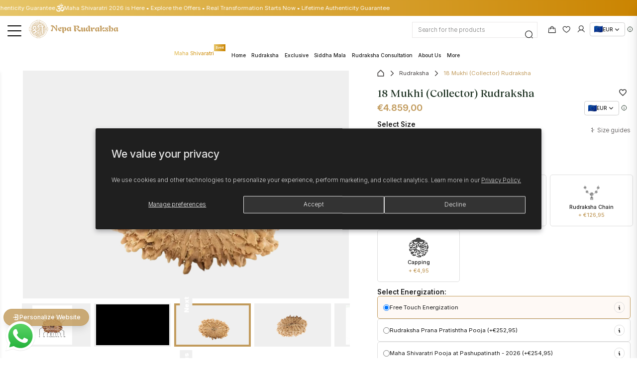

--- FILE ---
content_type: text/css
request_url: https://nepalirudraksha.com/cdn/shop/t/72/assets/index.css?v=58907284099341579371764655359
body_size: -47
content:
@import"./variables.css";@import"./base.css";@import"./typography.css";@import"./helpers.css";@import"./animations.css";@import"./common.css";@font-face{font-family:Reckless Neue;src:url(RecklessNeue-Bold.woff2) format("woff2"),url(RecklessNeue-Bold.woff) format("woff");font-weight:700;font-style:normal}@font-face{font-family:Reckless Neue;src:url(RecklessNeue-RegularItalic.eot);src:local("Reckless Neue Regular Italic"),local("RecklessNeue-RegularItalic"),url(RecklessNeue-RegularItalic.eot?#iefix) format("embedded-opentype"),url(RecklessNeue-RegularItalic.woff2) format("woff2"),url(RecklessNeue-RegularItalic.woff) format("woff"),url(RecklessNeue-RegularItalic.ttf) format("truetype");font-weight:400;font-style:italic}@font-face{font-family:Reckless Neue;src:url(RecklessNeue-ThinItalic.eot);src:local("Reckless Neue Thin Italic"),local("RecklessNeue-ThinItalic"),url(RecklessNeue-ThinItalic.eot?#iefix) format("embedded-opentype"),url(RecklessNeue-ThinItalic.woff2) format("woff2"),url(RecklessNeue-ThinItalic.woff) format("woff"),url(RecklessNeue-ThinItalic.ttf) format("truetype");font-weight:100;font-style:italic}@font-face{font-family:Reckless Neue Book;src:url(RecklessNeue-Book.eot);src:local("Reckless Neue Book"),local("RecklessNeue-Book"),url(RecklessNeue-Book.eot?#iefix) format("embedded-opentype"),url(RecklessNeue-Book.woff2) format("woff2"),url(RecklessNeue-Book.woff) format("woff"),url(RecklessNeue-Book.ttf) format("truetype");font-weight:400;font-style:normal}@font-face{font-family:Reckless Neue;src:url(RecklessNeue-Regular.eot);src:local("Reckless Neue Regular"),local("RecklessNeue-Regular"),url(RecklessNeue-Regular.eot?#iefix) format("embedded-opentype"),url(RecklessNeue-Regular.woff2) format("woff2"),url(RecklessNeue-Regular.woff) format("woff"),url(RecklessNeue-Regular.ttf) format("truetype");font-weight:400;font-style:normal}@font-face{font-family:Reckless Neue;src:url(RecklessNeue-Light.eot);src:local("Reckless Neue Light"),local("RecklessNeue-Light"),url(RecklessNeue-Light.eot?#iefix) format("embedded-opentype"),url(RecklessNeue-Light.woff2) format("woff2"),url(RecklessNeue-Light.woff) format("woff"),url(RecklessNeue-Light.ttf) format("truetype");font-weight:300;font-style:normal}@font-face{font-family:Reckless Neue;src:url(RecklessNeue-Thin.eot);src:local("Reckless Neue Thin"),local("RecklessNeue-Thin"),url(RecklessNeue-Thin.eot?#iefix) format("embedded-opentype"),url(RecklessNeue-Thin.woff2) format("woff2"),url(RecklessNeue-Thin.woff) format("woff"),url(RecklessNeue-Thin.ttf) format("truetype");font-weight:100;font-style:normal}@font-face{font-family:Reckless Neue;src:url(RecklessNeue-Heavy.eot);src:local("Reckless Neue Heavy"),local("RecklessNeue-Heavy"),url(RecklessNeue-Heavy.eot?#iefix) format("embedded-opentype"),url(RecklessNeue-Heavy.woff2) format("woff2"),url(RecklessNeue-Heavy.woff) format("woff"),url(RecklessNeue-Heavy.ttf) format("truetype");font-weight:900;font-style:normal}@font-face{font-family:Reckless Neue;src:url(RecklessNeue-LightItalic.eot);src:local("Reckless Neue Light Italic"),local("RecklessNeue-LightItalic"),url(RecklessNeue-LightItalic.eot?#iefix) format("embedded-opentype"),url(RecklessNeue-LightItalic.woff2) format("woff2"),url(RecklessNeue-LightItalic.woff) format("woff"),url(RecklessNeue-LightItalic.ttf) format("truetype");font-weight:300;font-style:italic}@font-face{font-family:Reckless Neue;src:url(RecklessNeue-SemiBoldItalic.eot);src:local("Reckless Neue SemiBold Italic"),local("RecklessNeue-SemiBoldItalic"),url(RecklessNeue-SemiBoldItalic.eot?#iefix) format("embedded-opentype"),url(RecklessNeue-SemiBoldItalic.woff2) format("woff2"),url(RecklessNeue-SemiBoldItalic.woff) format("woff"),url(RecklessNeue-SemiBoldItalic.ttf) format("truetype");font-weight:600;font-style:italic}@font-face{font-family:Reckless Neue;src:url(RecklessNeue-Bold.eot);src:local("Reckless Neue Bold"),local("RecklessNeue-Bold"),url(RecklessNeue-Bold.eot?#iefix) format("embedded-opentype"),url(RecklessNeue-Bold.woff2) format("woff2"),url(RecklessNeue-Bold.woff) format("woff"),url(RecklessNeue-Bold.ttf) format("truetype");font-weight:700;font-style:normal}@font-face{font-family:Reckless Neue;src:url(RecklessNeue-Medium.eot);src:local("Reckless Neue Medium"),local("RecklessNeue-Medium"),url(RecklessNeue-Medium.eot?#iefix) format("embedded-opentype"),url(RecklessNeue-Medium.woff2) format("woff2"),url(RecklessNeue-Medium.woff) format("woff"),url(RecklessNeue-Medium.ttf) format("truetype");font-weight:500;font-style:normal}@font-face{font-family:Reckless Neue;src:url(RecklessNeue-BoldItalic.eot);src:local("Reckless Neue Bold Italic"),local("RecklessNeue-BoldItalic"),url(RecklessNeue-BoldItalic.eot?#iefix) format("embedded-opentype"),url(RecklessNeue-BoldItalic.woff2) format("woff2"),url(RecklessNeue-BoldItalic.woff) format("woff"),url(RecklessNeue-BoldItalic.ttf) format("truetype");font-weight:700;font-style:italic}@font-face{font-family:Reckless Neue;src:url(RecklessNeue-MediumItalic.eot);src:local("Reckless Neue Medium Italic"),local("RecklessNeue-MediumItalic"),url(RecklessNeue-MediumItalic.eot?#iefix) format("embedded-opentype"),url(RecklessNeue-MediumItalic.woff2) format("woff2"),url(RecklessNeue-MediumItalic.woff) format("woff"),url(RecklessNeue-MediumItalic.ttf) format("truetype");font-weight:500;font-style:italic}@font-face{font-family:Reckless Neue;src:url(RecklessNeue-HeavyItalic.eot);src:local("Reckless Neue Heavy Italic"),local("RecklessNeue-HeavyItalic"),url(RecklessNeue-HeavyItalic.eot?#iefix) format("embedded-opentype"),url(RecklessNeue-HeavyItalic.woff2) format("woff2"),url(RecklessNeue-HeavyItalic.woff) format("woff"),url(RecklessNeue-HeavyItalic.ttf) format("truetype");font-weight:900;font-style:italic}@font-face{font-family:Reckless Neue Book;src:url(RecklessNeue-BookItalic.eot);src:local("Reckless Neue Book Italic"),local("RecklessNeue-BookItalic"),url(RecklessNeue-BookItalic.eot?#iefix) format("embedded-opentype"),url(RecklessNeue-BookItalic.woff2) format("woff2"),url(RecklessNeue-BookItalic.woff) format("woff"),url(RecklessNeue-BookItalic.ttf) format("truetype");font-weight:400;font-style:italic}@font-face{font-family:Reckless Neue;src:url(RecklessNeue-SemiBold.eot);src:local("Reckless Neue SemiBold"),local("RecklessNeue-SemiBold"),url(RecklessNeue-SemiBold.eot?#iefix) format("embedded-opentype"),url(RecklessNeue-SemiBold.woff2) format("woff2"),url(RecklessNeue-SemiBold.woff) format("woff"),url(RecklessNeue-SemiBold.ttf) format("truetype");font-weight:600;font-style:normal}.wlist-btn[data-action=wk-remove]{background:#c19a5b;color:#fff}.wlist-btn:hover svg{fill:#fff}.wlist-btn[data-action=wk-remove] svg{fill:#fff}.tt-prod-wl-btn svg path{fill:#333}.tt-prod-wl-btn:hover svg path{fill:#fff}.tt-prod-wl-btn[data-action=wk-remove] svg path{fill:#fff}.tt-prod-wl-btn[data-action=wk-remove]{background:#c19a5b}.prd_desc ul{list-style-type:disc;list-style-position:outside;margin-left:1.25rem;padding-left:0}.prd_desc li{margin:.25rem 0}
/*# sourceMappingURL=/cdn/shop/t/72/assets/index.css.map?v=58907284099341579371764655359 */


--- FILE ---
content_type: text/css
request_url: https://nepalirudraksha.com/cdn/shop/t/72/assets/tailwind-built.css?v=73048406248407294971769524719
body_size: 32699
content:
*,:before,:after{--tw-border-spacing-x: 0;--tw-border-spacing-y: 0;--tw-translate-x: 0;--tw-translate-y: 0;--tw-rotate: 0;--tw-skew-x: 0;--tw-skew-y: 0;--tw-scale-x: 1;--tw-scale-y: 1;--tw-pan-x: ;--tw-pan-y: ;--tw-pinch-zoom: ;--tw-scroll-snap-strictness: proximity;--tw-gradient-from-position: ;--tw-gradient-via-position: ;--tw-gradient-to-position: ;--tw-ordinal: ;--tw-slashed-zero: ;--tw-numeric-figure: ;--tw-numeric-spacing: ;--tw-numeric-fraction: ;--tw-ring-inset: ;--tw-ring-offset-width: 0px;--tw-ring-offset-color: #fff;--tw-ring-color: rgb(59 130 246 / .5);--tw-ring-offset-shadow: 0 0 #0000;--tw-ring-shadow: 0 0 #0000;--tw-shadow: 0 0 #0000;--tw-shadow-colored: 0 0 #0000;--tw-blur: ;--tw-brightness: ;--tw-contrast: ;--tw-grayscale: ;--tw-hue-rotate: ;--tw-invert: ;--tw-saturate: ;--tw-sepia: ;--tw-drop-shadow: ;--tw-backdrop-blur: ;--tw-backdrop-brightness: ;--tw-backdrop-contrast: ;--tw-backdrop-grayscale: ;--tw-backdrop-hue-rotate: ;--tw-backdrop-invert: ;--tw-backdrop-opacity: ;--tw-backdrop-saturate: ;--tw-backdrop-sepia: ;--tw-contain-size: ;--tw-contain-layout: ;--tw-contain-paint: ;--tw-contain-style: }::backdrop{--tw-border-spacing-x: 0;--tw-border-spacing-y: 0;--tw-translate-x: 0;--tw-translate-y: 0;--tw-rotate: 0;--tw-skew-x: 0;--tw-skew-y: 0;--tw-scale-x: 1;--tw-scale-y: 1;--tw-pan-x: ;--tw-pan-y: ;--tw-pinch-zoom: ;--tw-scroll-snap-strictness: proximity;--tw-gradient-from-position: ;--tw-gradient-via-position: ;--tw-gradient-to-position: ;--tw-ordinal: ;--tw-slashed-zero: ;--tw-numeric-figure: ;--tw-numeric-spacing: ;--tw-numeric-fraction: ;--tw-ring-inset: ;--tw-ring-offset-width: 0px;--tw-ring-offset-color: #fff;--tw-ring-color: rgb(59 130 246 / .5);--tw-ring-offset-shadow: 0 0 #0000;--tw-ring-shadow: 0 0 #0000;--tw-shadow: 0 0 #0000;--tw-shadow-colored: 0 0 #0000;--tw-blur: ;--tw-brightness: ;--tw-contrast: ;--tw-grayscale: ;--tw-hue-rotate: ;--tw-invert: ;--tw-saturate: ;--tw-sepia: ;--tw-drop-shadow: ;--tw-backdrop-blur: ;--tw-backdrop-brightness: ;--tw-backdrop-contrast: ;--tw-backdrop-grayscale: ;--tw-backdrop-hue-rotate: ;--tw-backdrop-invert: ;--tw-backdrop-opacity: ;--tw-backdrop-saturate: ;--tw-backdrop-sepia: ;--tw-contain-size: ;--tw-contain-layout: ;--tw-contain-paint: ;--tw-contain-style: }*,:before,:after{box-sizing:border-box;border-width:0;border-style:solid;border-color:#e5e7eb}:before,:after{--tw-content: ""}html,:host{line-height:1.5;-webkit-text-size-adjust:100%;-moz-tab-size:4;-o-tab-size:4;tab-size:4;font-family:ui-sans-serif,system-ui,sans-serif,"Apple Color Emoji","Segoe UI Emoji",Segoe UI Symbol,"Noto Color Emoji";font-feature-settings:normal;font-variation-settings:normal;-webkit-tap-highlight-color:transparent}body{margin:0;line-height:inherit}hr{height:0;color:inherit;border-top-width:1px}abbr:where([title]){-webkit-text-decoration:underline dotted;text-decoration:underline dotted}h1,h2,h3,h4,h5,h6{font-size:inherit;font-weight:inherit}a{color:inherit;text-decoration:inherit}b,strong{font-weight:bolder}code,kbd,samp,pre{font-family:ui-monospace,SFMono-Regular,Menlo,Monaco,Consolas,Liberation Mono,Courier New,monospace;font-feature-settings:normal;font-variation-settings:normal;font-size:1em}small{font-size:80%}sub,sup{font-size:75%;line-height:0;position:relative;vertical-align:baseline}sub{bottom:-.25em}sup{top:-.5em}table{text-indent:0;border-color:inherit;border-collapse:collapse}button,input,optgroup,select,textarea{font-family:inherit;font-feature-settings:inherit;font-variation-settings:inherit;font-size:100%;font-weight:inherit;line-height:inherit;letter-spacing:inherit;color:inherit;margin:0;padding:0}button,select{text-transform:none}button,input:where([type=button]),input:where([type=reset]),input:where([type=submit]){-webkit-appearance:button;background-color:transparent;background-image:none}:-moz-focusring{outline:auto}:-moz-ui-invalid{box-shadow:none}progress{vertical-align:baseline}::-webkit-inner-spin-button,::-webkit-outer-spin-button{height:auto}[type=search]{-webkit-appearance:textfield;outline-offset:-2px}::-webkit-search-decoration{-webkit-appearance:none}::-webkit-file-upload-button{-webkit-appearance:button;font:inherit}summary{display:list-item}blockquote,dl,dd,h1,h2,h3,h4,h5,h6,hr,figure,p,pre{margin:0}fieldset{margin:0;padding:0}legend{padding:0}ol,ul,menu{list-style:none;margin:0;padding:0}dialog{padding:0}textarea{resize:vertical}input::-moz-placeholder,textarea::-moz-placeholder{opacity:1;color:#9ca3af}input::placeholder,textarea::placeholder{opacity:1;color:#9ca3af}button,[role=button]{cursor:pointer}:disabled{cursor:default}img,svg,video,canvas,audio,iframe,embed,object{display:block;vertical-align:middle}img,video{max-width:100%;height:auto}[hidden]:where(:not([hidden=until-found])){display:none}.tw-container{width:100%}@media (min-width: 640px){.tw-container{max-width:640px}}@media (min-width: 768px){.tw-container{max-width:768px}}@media (min-width: 1024px){.tw-container{max-width:1024px}}@media (min-width: 1280px){.tw-container{max-width:1280px}}@media (min-width: 1536px){.tw-container{max-width:1536px}}.tw-sr-only{position:absolute;width:1px;height:1px;padding:0;margin:-1px;overflow:hidden;clip:rect(0,0,0,0);white-space:nowrap;border-width:0}.tw-pointer-events-none{pointer-events:none}.\!tw-pointer-events-auto{pointer-events:auto!important}.tw-pointer-events-auto{pointer-events:auto}.tw-visible{visibility:visible}.tw-invisible{visibility:hidden}.tw-static{position:static}.tw-fixed{position:fixed}.\!tw-absolute{position:absolute!important}.tw-absolute{position:absolute}.\!tw-relative{position:relative!important}.tw-relative{position:relative}.\!tw-sticky{position:sticky!important}.tw-sticky{position:sticky}.tw-inset-0{top:0;right:0;bottom:0;left:0}.tw-inset-4{top:1rem;right:1rem;bottom:1rem;left:1rem}.tw-inset-x-0{left:0;right:0}.tw-inset-y-0{top:0;bottom:0}.tw-inset-y-1{top:.25rem;bottom:.25rem}.tw-inset-y-1\/2{top:50%;bottom:50%}.\!tw-left-0{left:0!important}.\!tw-left-1{left:.25rem!important}.\!tw-top-0{top:0!important}.\!tw-top-1{top:.25rem!important}.-tw-bottom-1{bottom:-.25rem}.-tw-bottom-10{bottom:-2.5rem}.-tw-bottom-12{bottom:-3rem}.-tw-bottom-14{bottom:-3.5rem}.-tw-bottom-16{bottom:-4rem}.-tw-bottom-2{bottom:-.5rem}.-tw-bottom-20{bottom:-5rem}.-tw-bottom-28{bottom:-7rem}.-tw-bottom-32{bottom:-8rem}.-tw-bottom-36{bottom:-9rem}.-tw-bottom-40{bottom:-10rem}.-tw-bottom-44{bottom:-11rem}.-tw-bottom-5{bottom:-1.25rem}.-tw-bottom-52{bottom:-13rem}.-tw-bottom-\[8rem\]{bottom:-8rem}.-tw-left-1{left:-.25rem}.-tw-left-10{left:-2.5rem}.-tw-left-12{left:-3rem}.-tw-left-14{left:-3.5rem}.-tw-left-16{left:-4rem}.-tw-left-2{left:-.5rem}.-tw-left-20{left:-5rem}.-tw-left-32{left:-8rem}.-tw-left-36{left:-9rem}.-tw-left-4{left:-1rem}.-tw-left-40{left:-10rem}.-tw-left-52{left:-13rem}.-tw-left-6{left:-1.5rem}.-tw-left-8{left:-2rem}.-tw-left-9{left:-2.25rem}.-tw-right-0{right:-0px}.-tw-right-1{right:-.25rem}.-tw-right-12{right:-3rem}.-tw-right-16{right:-4rem}.-tw-right-2{right:-.5rem}.-tw-right-20{right:-5rem}.-tw-right-4{right:-1rem}.-tw-right-5{right:-1.25rem}.-tw-right-8{right:-2rem}.-tw-right-\[\.2rem\]{right:-.2rem}.-tw-right-\[1rem\]{right:-1rem}.-tw-right-\[4rem\]{right:-4rem}.-tw-right-\[6rem\]{right:-6rem}.-tw-top-0{top:-0px}.-tw-top-1{top:-.25rem}.-tw-top-10{top:-2.5rem}.-tw-top-11{top:-2.75rem}.-tw-top-12{top:-3rem}.-tw-top-14{top:-3.5rem}.-tw-top-16{top:-4rem}.-tw-top-2{top:-.5rem}.-tw-top-20{top:-5rem}.-tw-top-28{top:-7rem}.-tw-top-3{top:-.75rem}.-tw-top-4{top:-1rem}.-tw-top-40{top:-10rem}.-tw-top-5{top:-1.25rem}.-tw-top-52{top:-13rem}.-tw-top-6{top:-1.5rem}.-tw-top-60{top:-15rem}.-tw-top-8{top:-2rem}.-tw-top-9{top:-2.25rem}.-tw-top-\[11\.4rem\]{top:-11.4rem}.-tw-top-\[17\%\]{top:-17%}.-tw-top-\[35\%\]{top:-35%}.-tw-top-\[3rem\]{top:-3rem}.-tw-top-\[49rem\]{top:-49rem}.-tw-top-\[56\%\]{top:-56%}.-tw-top-\[7\.5rem\]{top:-7.5rem}.-tw-top-\[71\%\]{top:-71%}.-tw-top-\[87\%\]{top:-87%}.tw--top-10{top:-2.5rem}.tw-bottom-0{bottom:0}.tw-bottom-1{bottom:.25rem}.tw-bottom-10{bottom:2.5rem}.tw-bottom-11{bottom:2.75rem}.tw-bottom-12{bottom:3rem}.tw-bottom-16{bottom:4rem}.tw-bottom-2{bottom:.5rem}.tw-bottom-20{bottom:5rem}.tw-bottom-24{bottom:6rem}.tw-bottom-28{bottom:7rem}.tw-bottom-3{bottom:.75rem}.tw-bottom-32{bottom:8rem}.tw-bottom-4{bottom:1rem}.tw-bottom-40{bottom:10rem}.tw-bottom-5{bottom:1.25rem}.tw-bottom-6{bottom:1.5rem}.tw-bottom-8{bottom:2rem}.tw-bottom-9{bottom:2.25rem}.tw-bottom-\[-100\%\]{bottom:-100%}.tw-bottom-\[-10rem\]{bottom:-10rem}.tw-bottom-\[-11rem\]{bottom:-11rem}.tw-bottom-\[-13rem\]{bottom:-13rem}.tw-bottom-\[-4rem\]{bottom:-4rem}.tw-bottom-\[-5\.5rem\]{bottom:-5.5rem}.tw-bottom-\[0rem\]{bottom:0rem}.tw-bottom-\[12rem\]{bottom:12rem}.tw-bottom-\[13rem\]{bottom:13rem}.tw-bottom-\[14rem\]{bottom:14rem}.tw-bottom-\[15rem\]{bottom:15rem}.tw-bottom-\[18\.5rem\]{bottom:18.5rem}.tw-bottom-\[1rem\]{bottom:1rem}.tw-bottom-\[2rem\]{bottom:2rem}.tw-bottom-\[33rem\]{bottom:33rem}.tw-bottom-\[35rem\]{bottom:35rem}.tw-bottom-\[3rem\]{bottom:3rem}.tw-bottom-\[40\%\]{bottom:40%}.tw-bottom-\[4rem\]{bottom:4rem}.tw-bottom-\[5rem\]{bottom:5rem}.tw-bottom-\[70\%\]{bottom:70%}.tw-bottom-\[7rem\]{bottom:7rem}.tw-bottom-\[8rem\]{bottom:8rem}.tw-bottom-auto{bottom:auto}.tw-bottom-full{bottom:100%}.tw-left-0{left:0}.tw-left-1{left:.25rem}.tw-left-1\/2{left:50%}.tw-left-10{left:2.5rem}.tw-left-12{left:3rem}.tw-left-14{left:3.5rem}.tw-left-16{left:4rem}.tw-left-2{left:.5rem}.tw-left-20{left:5rem}.tw-left-3{left:.75rem}.tw-left-4{left:1rem}.tw-left-5{left:1.25rem}.tw-left-6{left:1.5rem}.tw-left-7{left:1.75rem}.tw-left-8{left:2rem}.tw-left-\[-1\.2rem\]{left:-1.2rem}.tw-left-\[-10rem\]{left:-10rem}.tw-left-\[-12\.5rem\]{left:-12.5rem}.tw-left-\[-14\.5rem\]{left:-14.5rem}.tw-left-\[-14rem\]{left:-14rem}.tw-left-\[-16\.5rem\]{left:-16.5rem}.tw-left-\[-19rem\]{left:-19rem}.tw-left-\[-22\.5rem\]{left:-22.5rem}.tw-left-\[-25rem\]{left:-25rem}.tw-left-\[-31\.5rem\]{left:-31.5rem}.tw-left-\[-5\.5rem\]{left:-5.5rem}.tw-left-\[-5rem\]{left:-5rem}.tw-left-\[-6rem\]{left:-6rem}.tw-left-\[0\]{left:0}.tw-left-\[0rem\]{left:0rem}.tw-left-\[12rem\]{left:12rem}.tw-left-\[13rem\]{left:13rem}.tw-left-\[14rem\]{left:14rem}.tw-left-\[16\%\]{left:16%}.tw-left-\[23rem\]{left:23rem}.tw-left-\[26rem\]{left:26rem}.tw-left-\[28\%\]{left:28%}.tw-left-\[2rem\]{left:2rem}.tw-left-\[3rem\]{left:3rem}.tw-left-\[4\.5rem\]{left:4.5rem}.tw-left-\[44\%\]{left:44%}.tw-left-\[4rem\]{left:4rem}.tw-left-\[50\%\]{left:50%}.tw-left-\[52\%\]{left:52%}.tw-left-\[5rem\]{left:5rem}.tw-left-\[9\.5\%\]{left:9.5%}.tw-left-\[95\%\]{left:95%}.tw-left-auto{left:auto}.tw-right-0{right:0}.tw-right-1{right:.25rem}.tw-right-10{right:2.5rem}.tw-right-11{right:2.75rem}.tw-right-12{right:3rem}.tw-right-14{right:3.5rem}.tw-right-16{right:4rem}.tw-right-2{right:.5rem}.tw-right-20{right:5rem}.tw-right-3{right:.75rem}.tw-right-4{right:1rem}.tw-right-5{right:1.25rem}.tw-right-6{right:1.5rem}.tw-right-8{right:2rem}.tw-right-9{right:2.25rem}.tw-right-\[-10rem\]{right:-10rem}.tw-right-\[-15\.2rem\]{right:-15.2rem}.tw-right-\[-15\.3rem\]{right:-15.3rem}.tw-right-\[-16\.5rem\]{right:-16.5rem}.tw-right-\[-17\.5rem\]{right:-17.5rem}.tw-right-\[-25\.5rem\]{right:-25.5rem}.tw-right-\[-28rem\]{right:-28rem}.tw-right-\[-6rem\]{right:-6rem}.tw-right-\[-8\.2rem\]{right:-8.2rem}.tw-right-\[-8rem\]{right:-8rem}.tw-right-\[-9\.5rem\]{right:-9.5rem}.tw-right-\[-9rem\]{right:-9rem}.tw-right-\[\.3rem\]{right:.3rem}.tw-right-\[0\]{right:0}.tw-right-\[0rem\]{right:0rem}.tw-right-\[13\.8rem\]{right:13.8rem}.tw-right-\[17\.2rem\]{right:17.2rem}.tw-right-\[17rem\]{right:17rem}.tw-right-\[19\%\]{right:19%}.tw-right-\[1rem\]{right:1rem}.tw-right-\[2\.1rem\]{right:2.1rem}.tw-right-\[20rem\]{right:20rem}.tw-right-\[26rem\]{right:26rem}.tw-right-\[28\%\]{right:28%}.tw-right-\[3\.5rem\]{right:3.5rem}.tw-right-\[32\.5rem\]{right:32.5rem}.tw-right-\[33\.5rem\]{right:33.5rem}.tw-right-\[38rem\]{right:38rem}.tw-right-\[4\.5rem\]{right:4.5rem}.tw-right-\[6\.5rem\]{right:6.5rem}.tw-right-\[60rem\]{right:60rem}.tw-right-\[6rem\]{right:6rem}.tw-right-\[7\.5rem\]{right:7.5rem}.tw-right-\[70rem\]{right:70rem}.tw-right-auto{right:auto}.tw-top-0{top:0}.tw-top-1{top:.25rem}.tw-top-1\/2{top:50%}.tw-top-10{top:2.5rem}.tw-top-12{top:3rem}.tw-top-14{top:3.5rem}.tw-top-16{top:4rem}.tw-top-2{top:.5rem}.tw-top-20{top:5rem}.tw-top-24{top:6rem}.tw-top-28{top:7rem}.tw-top-3{top:.75rem}.tw-top-3\/4{top:75%}.tw-top-32{top:8rem}.tw-top-4{top:1rem}.tw-top-40{top:10rem}.tw-top-5{top:1.25rem}.tw-top-6{top:1.5rem}.tw-top-7{top:1.75rem}.tw-top-8{top:2rem}.tw-top-80{top:20rem}.tw-top-9{top:2.25rem}.tw-top-96{top:24rem}.tw-top-\[-0\.5rem\]{top:-.5rem}.tw-top-\[-1\.8rem\]{top:-1.8rem}.tw-top-\[-10rem\]{top:-10rem}.tw-top-\[-11\.1rem\]{top:-11.1rem}.tw-top-\[-13\.8rem\]{top:-13.8rem}.tw-top-\[-15rem\]{top:-15rem}.tw-top-\[-17rem\]{top:-17rem}.tw-top-\[-1rem\]{top:-1rem}.tw-top-\[-2rem\]{top:-2rem}.tw-top-\[-30rem\]{top:-30rem}.tw-top-\[-3rem\]{top:-3rem}.tw-top-\[-45\%\]{top:-45%}.tw-top-\[-5\%\]{top:-5%}.tw-top-\[-5rem\]{top:-5rem}.tw-top-\[-6rem\]{top:-6rem}.tw-top-\[-7rem\]{top:-7rem}.tw-top-\[-8\.1rem\]{top:-8.1rem}.tw-top-\[0rem\]{top:0rem}.tw-top-\[1\.5rem\]{top:1.5rem}.tw-top-\[10rem\]{top:10rem}.tw-top-\[11\.5rem\]{top:11.5rem}.tw-top-\[11rem\]{top:11rem}.tw-top-\[12rem\]{top:12rem}.tw-top-\[13rem\]{top:13rem}.tw-top-\[14rem\]{top:14rem}.tw-top-\[15\.5rem\]{top:15.5rem}.tw-top-\[15rem\]{top:15rem}.tw-top-\[165\%\]{top:165%}.tw-top-\[16rem\]{top:16rem}.tw-top-\[17\.5rem\]{top:17.5rem}.tw-top-\[17rem\]{top:17rem}.tw-top-\[1rem\]{top:1rem}.tw-top-\[2\.5rem\]{top:2.5rem}.tw-top-\[2\.9rem\]{top:2.9rem}.tw-top-\[20\%\]{top:20%}.tw-top-\[21\.5rem\]{top:21.5rem}.tw-top-\[22rem\]{top:22rem}.tw-top-\[28rem\]{top:28rem}.tw-top-\[29\.5rem\]{top:29.5rem}.tw-top-\[2rem\]{top:2rem}.tw-top-\[3\.3rem\]{top:3.3rem}.tw-top-\[30rem\]{top:30rem}.tw-top-\[3rem\]{top:3rem}.tw-top-\[4\%\]{top:4%}.tw-top-\[4\.5rem\]{top:4.5rem}.tw-top-\[40rem\]{top:40rem}.tw-top-\[43rem\]{top:43rem}.tw-top-\[43vh\]{top:43vh}.tw-top-\[44\%\]{top:44%}.tw-top-\[48\%\]{top:48%}.tw-top-\[4rem\]{top:4rem}.tw-top-\[5\.5rem\]{top:5.5rem}.tw-top-\[50\%\]{top:50%}.tw-top-\[50rem\]{top:50rem}.tw-top-\[52rem\]{top:52rem}.tw-top-\[56\%\]{top:56%}.tw-top-\[5rem\]{top:5rem}.tw-top-\[6\.5rem\]{top:6.5rem}.tw-top-\[64rem\]{top:64rem}.tw-top-\[6rem\]{top:6rem}.tw-top-\[7\.9rem\]{top:7.9rem}.tw-top-\[70\%\]{top:70%}.tw-top-\[75\%\]{top:75%}.tw-top-\[8\.4rem\]{top:8.4rem}.tw-top-\[81rem\]{top:81rem}.tw-top-\[87\%\]{top:87%}.tw-top-\[88\%\]{top:88%}.tw-top-\[8rem\]{top:8rem}.tw-top-\[95\%\]{top:95%}.tw-top-\[9rem\]{top:9rem}.tw-top-\[revert\]{top:revert}.tw-top-auto{top:auto}.tw-top-full{top:100%}.-tw-z-0{z-index:0}.-tw-z-10{z-index:-10}.-tw-z-20{z-index:-20}.-tw-z-\[1\]{z-index:-1}.-tw-z-\[2\]{z-index:-2}.tw-z-0{z-index:0}.tw-z-10{z-index:10}.tw-z-20{z-index:20}.tw-z-30{z-index:30}.tw-z-40{z-index:40}.tw-z-50{z-index:50}.tw-z-\[-1\]{z-index:-1}.tw-z-\[-2\]{z-index:-2}.tw-z-\[-99\]{z-index:-99}.tw-z-\[0\]{z-index:0}.tw-z-\[10\]{z-index:10}.tw-z-\[11\]{z-index:11}.tw-z-\[12\]{z-index:12}.tw-z-\[15\]{z-index:15}.tw-z-\[16\]{z-index:16}.tw-z-\[17\]{z-index:17}.tw-z-\[18\]{z-index:18}.tw-z-\[1\]{z-index:1}.tw-z-\[20\]{z-index:20}.tw-z-\[21\]{z-index:21}.tw-z-\[22\]{z-index:22}.tw-z-\[23\]{z-index:23}.tw-z-\[2\]{z-index:2}.tw-z-\[30\]{z-index:30}.tw-z-\[33\]{z-index:33}.tw-z-\[3\]{z-index:3}.tw-z-\[44\]{z-index:44}.tw-z-\[4\]{z-index:4}.tw-z-\[50\]{z-index:50}.tw-z-\[5\]{z-index:5}.tw-z-\[66\]{z-index:66}.tw-z-\[6\]{z-index:6}.tw-z-\[99999999999\]{z-index:99999999999}.tw-z-\[9999999999\]{z-index:9999999999}.tw-z-\[999999999\]{z-index:999999999}.tw-z-\[99999999\]{z-index:99999999}.tw-z-\[9999\]{z-index:9999}.tw-z-\[9\]{z-index:9}.\!tw-order-1{order:1!important}.\!tw-order-3{order:3!important}.tw-order-1{order:1}.tw-order-2{order:2}.tw-order-3{order:3}.tw-order-4{order:4}.tw-order-5{order:5}.tw-order-6{order:6}.tw-order-7{order:7}.\!tw-col-span-2{grid-column:span 2 / span 2!important}.tw-col-span-1{grid-column:span 1 / span 1}.tw-col-span-12{grid-column:span 12 / span 12}.tw-col-span-2{grid-column:span 2 / span 2}.tw-col-span-3{grid-column:span 3 / span 3}.tw-col-span-4{grid-column:span 4 / span 4}.tw-col-span-5{grid-column:span 5 / span 5}.tw-col-span-6{grid-column:span 6 / span 6}.tw-col-span-7{grid-column:span 7 / span 7}.tw-col-span-full{grid-column:1 / -1}.tw-col-start-1{grid-column-start:1}.tw-col-start-2{grid-column-start:2}.tw-col-start-3{grid-column-start:3}.tw-col-start-4{grid-column-start:4}.tw-col-end-2{grid-column-end:2}.tw-col-end-3{grid-column-end:3}.tw-col-end-4{grid-column-end:4}.tw-col-end-5{grid-column-end:5}.tw-row-span-1{grid-row:span 1 / span 1}.tw-row-span-2{grid-row:span 2 / span 2}.tw-row-span-3{grid-row:span 3 / span 3}.\!tw-row-start-2{grid-row-start:2!important}.tw-row-start-1{grid-row-start:1}.tw-row-start-2{grid-row-start:2}.tw-row-start-3{grid-row-start:3}.tw-row-start-4{grid-row-start:4}.tw-row-start-5{grid-row-start:5}.tw-row-start-6{grid-row-start:6}.tw-row-end-2{grid-row-end:2}.tw-row-end-3{grid-row-end:3}.tw-row-end-4{grid-row-end:4}.\!tw-m-0{margin:0!important}.\!tw-m-4{margin:1rem!important}.-tw-m-20{margin:-5rem}.tw-m-0{margin:0}.tw-m-10{margin:2.5rem}.tw-m-12{margin:3rem}.tw-m-16{margin:4rem}.tw-m-2{margin:.5rem}.tw-m-20{margin:5rem}.tw-m-24{margin:6rem}.tw-m-4{margin:1rem}.tw-m-5{margin:1.25rem}.tw-m-6{margin:1.5rem}.tw-m-8{margin:2rem}.tw-m-\[\.2rem_0rem\]{margin:.2rem 0rem}.tw-m-auto{margin:auto}.\!tw-mx-0{margin-left:0!important;margin-right:0!important}.\!tw-mx-10{margin-left:2.5rem!important;margin-right:2.5rem!important}.\!tw-mx-12{margin-left:3rem!important;margin-right:3rem!important}.\!tw-mx-auto{margin-left:auto!important;margin-right:auto!important}.\!tw-my-0{margin-top:0!important;margin-bottom:0!important}.\!tw-my-10{margin-top:2.5rem!important;margin-bottom:2.5rem!important}.\!tw-my-12{margin-top:3rem!important;margin-bottom:3rem!important}.\!tw-my-16{margin-top:4rem!important;margin-bottom:4rem!important}.\!tw-my-2{margin-top:.5rem!important;margin-bottom:.5rem!important}.\!tw-my-3{margin-top:.75rem!important;margin-bottom:.75rem!important}.\!tw-my-5{margin-top:1.25rem!important;margin-bottom:1.25rem!important}.\!tw-my-8{margin-top:2rem!important;margin-bottom:2rem!important}.-tw-mx-12{margin-left:-3rem;margin-right:-3rem}.-tw-mx-2{margin-left:-.5rem;margin-right:-.5rem}.-tw-mx-\[1\.5rem\]{margin-left:-1.5rem;margin-right:-1.5rem}.-tw-my-2{margin-top:-.5rem;margin-bottom:-.5rem}.tw-mx-0{margin-left:0;margin-right:0}.tw-mx-1{margin-left:.25rem;margin-right:.25rem}.tw-mx-10{margin-left:2.5rem;margin-right:2.5rem}.tw-mx-12{margin-left:3rem;margin-right:3rem}.tw-mx-16{margin-left:4rem;margin-right:4rem}.tw-mx-2{margin-left:.5rem;margin-right:.5rem}.tw-mx-20{margin-left:5rem;margin-right:5rem}.tw-mx-24{margin-left:6rem;margin-right:6rem}.tw-mx-3{margin-left:.75rem;margin-right:.75rem}.tw-mx-32{margin-left:8rem;margin-right:8rem}.tw-mx-4{margin-left:1rem;margin-right:1rem}.tw-mx-40{margin-left:10rem;margin-right:10rem}.tw-mx-5{margin-left:1.25rem;margin-right:1.25rem}.tw-mx-6{margin-left:1.5rem;margin-right:1.5rem}.tw-mx-8{margin-left:2rem;margin-right:2rem}.tw-mx-\[20px\]{margin-left:20px;margin-right:20px}.tw-mx-\[3rem\]{margin-left:3rem;margin-right:3rem}.tw-mx-auto{margin-left:auto;margin-right:auto}.tw-my-0{margin-top:0;margin-bottom:0}.tw-my-10{margin-top:2.5rem;margin-bottom:2.5rem}.tw-my-12{margin-top:3rem;margin-bottom:3rem}.tw-my-14{margin-top:3.5rem;margin-bottom:3.5rem}.tw-my-16{margin-top:4rem;margin-bottom:4rem}.tw-my-2{margin-top:.5rem;margin-bottom:.5rem}.tw-my-20{margin-top:5rem;margin-bottom:5rem}.tw-my-24{margin-top:6rem;margin-bottom:6rem}.tw-my-28{margin-top:7rem;margin-bottom:7rem}.tw-my-3{margin-top:.75rem;margin-bottom:.75rem}.tw-my-32{margin-top:8rem;margin-bottom:8rem}.tw-my-4{margin-top:1rem;margin-bottom:1rem}.tw-my-40{margin-top:10rem;margin-bottom:10rem}.tw-my-5{margin-top:1.25rem;margin-bottom:1.25rem}.tw-my-6{margin-top:1.5rem;margin-bottom:1.5rem}.tw-my-7{margin-top:1.75rem;margin-bottom:1.75rem}.tw-my-8{margin-top:2rem;margin-bottom:2rem}.tw-my-9{margin-top:2.25rem;margin-bottom:2.25rem}.tw-my-\[\.4rem\]{margin-top:.4rem;margin-bottom:.4rem}.tw-my-\[1\.5rem\]{margin-top:1.5rem;margin-bottom:1.5rem}.tw-my-\[1rem\]{margin-top:1rem;margin-bottom:1rem}.tw-my-\[2rem\]{margin-top:2rem;margin-bottom:2rem}.tw-my-\[4\.5rem\]{margin-top:4.5rem;margin-bottom:4.5rem}.tw-my-\[7\.6rem\]{margin-top:7.6rem;margin-bottom:7.6rem}.tw-my-auto{margin-top:auto;margin-bottom:auto}.\!-tw-mb-2{margin-bottom:-.5rem!important}.\!-tw-mb-\[1\.8rem\]{margin-bottom:-1.8rem!important}.\!tw-mb-0{margin-bottom:0!important}.\!tw-mb-1{margin-bottom:.25rem!important}.\!tw-mb-10{margin-bottom:2.5rem!important}.\!tw-mb-12{margin-bottom:3rem!important}.\!tw-mb-16{margin-bottom:4rem!important}.\!tw-mb-2{margin-bottom:.5rem!important}.\!tw-mb-3{margin-bottom:.75rem!important}.\!tw-mb-32{margin-bottom:8rem!important}.\!tw-mb-4{margin-bottom:1rem!important}.\!tw-mb-5{margin-bottom:1.25rem!important}.\!tw-mb-6{margin-bottom:1.5rem!important}.\!tw-mb-7{margin-bottom:1.75rem!important}.\!tw-mb-8{margin-bottom:2rem!important}.\!tw-mb-9{margin-bottom:2.25rem!important}.\!tw-mb-\[1\.5rem\]{margin-bottom:1.5rem!important}.\!tw-mb-\[1\.8rem\]{margin-bottom:1.8rem!important}.\!tw-mb-\[2\.2rem\]{margin-bottom:2.2rem!important}.\!tw-mb-\[2rem\]{margin-bottom:2rem!important}.\!tw-mb-\[3rem\]{margin-bottom:3rem!important}.\!tw-mb-\[4\.25rem\]{margin-bottom:4.25rem!important}.\!tw-mb-\[4rem\]{margin-bottom:4rem!important}.\!tw-ml-0{margin-left:0!important}.\!tw-ml-2{margin-left:.5rem!important}.\!tw-ml-24{margin-left:6rem!important}.\!tw-ml-auto{margin-left:auto!important}.\!tw-mr-\[2\.8rem\]{margin-right:2.8rem!important}.\!tw-mr-\[3rem\]{margin-right:3rem!important}.\!tw-mt-0{margin-top:0!important}.\!tw-mt-1{margin-top:.25rem!important}.\!tw-mt-10{margin-top:2.5rem!important}.\!tw-mt-12{margin-top:3rem!important}.\!tw-mt-14{margin-top:3.5rem!important}.\!tw-mt-16{margin-top:4rem!important}.\!tw-mt-2{margin-top:.5rem!important}.\!tw-mt-20{margin-top:5rem!important}.\!tw-mt-24{margin-top:6rem!important}.\!tw-mt-3{margin-top:.75rem!important}.\!tw-mt-4{margin-top:1rem!important}.\!tw-mt-48{margin-top:12rem!important}.\!tw-mt-5{margin-top:1.25rem!important}.\!tw-mt-6{margin-top:1.5rem!important}.\!tw-mt-7{margin-top:1.75rem!important}.\!tw-mt-8{margin-top:2rem!important}.\!tw-mt-9{margin-top:2.25rem!important}.\!tw-mt-\[-\.5rem\]{margin-top:-.5rem!important}.\!tw-mt-\[\.8rem\]{margin-top:.8rem!important}.\!tw-mt-\[2rem\]{margin-top:2rem!important}.\!tw-mt-\[4rem\]{margin-top:4rem!important}.-tw-mb-10{margin-bottom:-2.5rem}.-tw-mb-\[5\.15rem\]{margin-bottom:-5.15rem}.-tw-ml-2{margin-left:-.5rem}.-tw-ml-6{margin-left:-1.5rem}.-tw-ml-8{margin-left:-2rem}.-tw-ml-\[50vw\]{margin-left:-50vw}.-tw-mr-8{margin-right:-2rem}.-tw-mt-0{margin-top:-0px}.-tw-mt-1{margin-top:-.25rem}.-tw-mt-2{margin-top:-.5rem}.-tw-mt-20{margin-top:-5rem}.-tw-mt-6{margin-top:-1.5rem}.-tw-mt-7{margin-top:-1.75rem}.-tw-mt-\[1\.7rem\]{margin-top:-1.7rem}.tw--mr-12{margin-right:-3rem}.tw-mb-0{margin-bottom:0}.tw-mb-1{margin-bottom:.25rem}.tw-mb-10{margin-bottom:2.5rem}.tw-mb-11{margin-bottom:2.75rem}.tw-mb-12{margin-bottom:3rem}.tw-mb-14{margin-bottom:3.5rem}.tw-mb-16{margin-bottom:4rem}.tw-mb-2{margin-bottom:.5rem}.tw-mb-20{margin-bottom:5rem}.tw-mb-24{margin-bottom:6rem}.tw-mb-28{margin-bottom:7rem}.tw-mb-3{margin-bottom:.75rem}.tw-mb-32{margin-bottom:8rem}.tw-mb-36{margin-bottom:9rem}.tw-mb-4{margin-bottom:1rem}.tw-mb-40{margin-bottom:10rem}.tw-mb-5{margin-bottom:1.25rem}.tw-mb-6{margin-bottom:1.5rem}.tw-mb-7{margin-bottom:1.75rem}.tw-mb-8{margin-bottom:2rem}.tw-mb-80{margin-bottom:20rem}.tw-mb-9{margin-bottom:2.25rem}.tw-mb-\[-\.5rem\]{margin-bottom:-.5rem}.tw-mb-\[-10rem\]{margin-bottom:-10rem}.tw-mb-\[-6rem\]{margin-bottom:-6rem}.tw-mb-\[0\.2rem\]{margin-bottom:.2rem}.tw-mb-\[0rem\]{margin-bottom:0rem}.tw-mb-\[1\.6rem\]{margin-bottom:1.6rem}.tw-mb-\[10rem\]{margin-bottom:10rem}.tw-mb-\[11rem\]{margin-bottom:11rem}.tw-mb-\[2\.4rem\]{margin-bottom:2.4rem}.tw-mb-\[2\.5rem\]{margin-bottom:2.5rem}.tw-mb-\[25rem\]{margin-bottom:25rem}.tw-mb-\[2rem\]{margin-bottom:2rem}.tw-mb-\[3rem\]{margin-bottom:3rem}.tw-mb-\[4rem\]{margin-bottom:4rem}.tw-mb-\[6rem\]{margin-bottom:6rem}.tw-mb-\[7rem\]{margin-bottom:7rem}.tw-mb-auto{margin-bottom:auto}.tw-ml-0{margin-left:0}.tw-ml-1{margin-left:.25rem}.tw-ml-10{margin-left:2.5rem}.tw-ml-12{margin-left:3rem}.tw-ml-16{margin-left:4rem}.tw-ml-2{margin-left:.5rem}.tw-ml-20{margin-left:5rem}.tw-ml-24{margin-left:6rem}.tw-ml-3{margin-left:.75rem}.tw-ml-4{margin-left:1rem}.tw-ml-40{margin-left:10rem}.tw-ml-5{margin-left:1.25rem}.tw-ml-6{margin-left:1.5rem}.tw-ml-8{margin-left:2rem}.tw-ml-\[2\.4rem\]{margin-left:2.4rem}.tw-ml-\[4\.6rem\]{margin-left:4.6rem}.tw-ml-\[4rem\]{margin-left:4rem}.tw-ml-auto{margin-left:auto}.tw-mr-0{margin-right:0}.tw-mr-1{margin-right:.25rem}.tw-mr-10{margin-right:2.5rem}.tw-mr-12{margin-right:3rem}.tw-mr-14{margin-right:3.5rem}.tw-mr-16{margin-right:4rem}.tw-mr-2{margin-right:.5rem}.tw-mr-20{margin-right:5rem}.tw-mr-24{margin-right:6rem}.tw-mr-28{margin-right:7rem}.tw-mr-3{margin-right:.75rem}.tw-mr-32{margin-right:8rem}.tw-mr-36{margin-right:9rem}.tw-mr-4{margin-right:1rem}.tw-mr-40{margin-right:10rem}.tw-mr-5{margin-right:1.25rem}.tw-mr-52{margin-right:13rem}.tw-mr-6{margin-right:1.5rem}.tw-mr-8{margin-right:2rem}.tw-mr-\[1rem\]{margin-right:1rem}.tw-mr-\[4\.2rem\]{margin-right:4.2rem}.tw-mr-\[7rem\]{margin-right:7rem}.tw-mr-\[8rem\]{margin-right:8rem}.tw-ms-2{margin-inline-start:.5rem}.tw-ms-3{margin-inline-start:.75rem}.tw-mt-0{margin-top:0}.tw-mt-1{margin-top:.25rem}.tw-mt-1\.5{margin-top:.375rem}.tw-mt-10{margin-top:2.5rem}.tw-mt-11{margin-top:2.75rem}.tw-mt-12{margin-top:3rem}.tw-mt-14{margin-top:3.5rem}.tw-mt-16{margin-top:4rem}.tw-mt-2{margin-top:.5rem}.tw-mt-20{margin-top:5rem}.tw-mt-24{margin-top:6rem}.tw-mt-28{margin-top:7rem}.tw-mt-3{margin-top:.75rem}.tw-mt-32{margin-top:8rem}.tw-mt-4{margin-top:1rem}.tw-mt-40{margin-top:10rem}.tw-mt-44{margin-top:11rem}.tw-mt-5{margin-top:1.25rem}.tw-mt-6{margin-top:1.5rem}.tw-mt-7{margin-top:1.75rem}.tw-mt-8{margin-top:2rem}.tw-mt-9{margin-top:2.25rem}.tw-mt-96{margin-top:24rem}.tw-mt-\[-\.8rem\]{margin-top:-.8rem}.tw-mt-\[-12rem\]{margin-top:-12rem}.tw-mt-\[-18rem\]{margin-top:-18rem}.tw-mt-\[-19rem\]{margin-top:-19rem}.tw-mt-\[-1rem\]{margin-top:-1rem}.tw-mt-\[-20rem\]{margin-top:-20rem}.tw-mt-\[-4rem\]{margin-top:-4rem}.tw-mt-\[-6px\]{margin-top:-6px}.tw-mt-\[-6rem\]{margin-top:-6rem}.tw-mt-\[-8rem\]{margin-top:-8rem}.tw-mt-\[\.8rem\]{margin-top:.8rem}.tw-mt-\[0\]{margin-top:0}.tw-mt-\[0rem\]{margin-top:0rem}.tw-mt-\[1\.2rem\]{margin-top:1.2rem}.tw-mt-\[1\.3rem\]{margin-top:1.3rem}.tw-mt-\[1\.5rem\]{margin-top:1.5rem}.tw-mt-\[1\.6rem\]{margin-top:1.6rem}.tw-mt-\[10rem\]{margin-top:10rem}.tw-mt-\[11rem\]{margin-top:11rem}.tw-mt-\[1rem\]{margin-top:1rem}.tw-mt-\[2\.5rem\]{margin-top:2.5rem}.tw-mt-\[20rem\]{margin-top:20rem}.tw-mt-\[25rem\]{margin-top:25rem}.tw-mt-\[3\.25rem\]{margin-top:3.25rem}.tw-mt-\[3\.5rem\]{margin-top:3.5rem}.tw-mt-\[3rem\]{margin-top:3rem}.tw-mt-\[43rem\]{margin-top:43rem}.tw-mt-\[5rem\]{margin-top:5rem}.tw-mt-auto{margin-top:auto}.tw-box-border{box-sizing:border-box}.\!tw-line-clamp-2{overflow:hidden!important;display:-webkit-box!important;-webkit-box-orient:vertical!important;-webkit-line-clamp:2!important}.tw-line-clamp-1{overflow:hidden;display:-webkit-box;-webkit-box-orient:vertical;-webkit-line-clamp:1}.tw-line-clamp-2{overflow:hidden;display:-webkit-box;-webkit-box-orient:vertical;-webkit-line-clamp:2}.tw-line-clamp-3{overflow:hidden;display:-webkit-box;-webkit-box-orient:vertical;-webkit-line-clamp:3}.\!tw-line-clamp-none{overflow:visible!important;display:block!important;-webkit-box-orient:horizontal!important;-webkit-line-clamp:none!important}.tw-line-clamp-none{overflow:visible;display:block;-webkit-box-orient:horizontal;-webkit-line-clamp:none}.tw-block{display:block}.\!tw-inline-block{display:inline-block!important}.tw-inline-block{display:inline-block}.tw-inline{display:inline}.\!tw-flex{display:flex!important}.tw-flex{display:flex}.\!tw-inline-flex{display:inline-flex!important}.tw-inline-flex{display:inline-flex}.tw-table{display:table}.tw-table-cell{display:table-cell}.tw-table-row{display:table-row}.\!tw-grid{display:grid!important}.tw-grid{display:grid}.tw-inline-grid{display:inline-grid}.tw-list-item{display:list-item}.\!tw-hidden{display:none!important}.tw-hidden{display:none}.\!tw-aspect-square{aspect-ratio:1 / 1!important}.tw-aspect-\[1\/1\]{aspect-ratio:1/1}.tw-aspect-\[3\/4\]{aspect-ratio:3/4}.tw-aspect-\[403\/475\]{aspect-ratio:403/475}.tw-aspect-\[9\/16\]{aspect-ratio:9/16}.tw-aspect-auto{aspect-ratio:auto}.tw-aspect-square{aspect-ratio:1 / 1}.\!tw-size-10{width:2.5rem!important;height:2.5rem!important}.\!tw-size-12{width:3rem!important;height:3rem!important}.\!tw-size-8{width:2rem!important;height:2rem!important}.tw-size-1{width:.25rem;height:.25rem}.tw-size-1\/3{width:33.333333%;height:33.333333%}.tw-size-10{width:2.5rem;height:2.5rem}.tw-size-12{width:3rem;height:3rem}.tw-size-14{width:3.5rem;height:3.5rem}.tw-size-16{width:4rem;height:4rem}.tw-size-2{width:.5rem;height:.5rem}.tw-size-20{width:5rem;height:5rem}.tw-size-24{width:6rem;height:6rem}.tw-size-28{width:7rem;height:7rem}.tw-size-3{width:.75rem;height:.75rem}.tw-size-36{width:9rem;height:9rem}.tw-size-4{width:1rem;height:1rem}.tw-size-5{width:1.25rem;height:1.25rem}.tw-size-6{width:1.5rem;height:1.5rem}.tw-size-60{width:15rem;height:15rem}.tw-size-7{width:1.75rem;height:1.75rem}.tw-size-8{width:2rem;height:2rem}.tw-size-80{width:20rem;height:20rem}.tw-size-9{width:2.25rem;height:2.25rem}.tw-size-96{width:24rem;height:24rem}.tw-size-\[1\.6rem\]{width:1.6rem;height:1.6rem}.tw-size-\[1\.7rem\]{width:1.7rem;height:1.7rem}.tw-size-\[1\.8rem\]{width:1.8rem;height:1.8rem}.tw-size-\[10rem\]{width:10rem;height:10rem}.tw-size-\[2\.2rem\]{width:2.2rem;height:2.2rem}.tw-size-\[2\.3rem\]{width:2.3rem;height:2.3rem}.tw-size-\[2\.5rem\]{width:2.5rem;height:2.5rem}.tw-size-\[2\.7rem\]{width:2.7rem;height:2.7rem}.tw-size-\[20rem\]{width:20rem;height:20rem}.tw-size-\[24rem\]{width:24rem;height:24rem}.tw-size-\[2rem\]{width:2rem;height:2rem}.tw-size-\[3\.5rem\]{width:3.5rem;height:3.5rem}.tw-size-\[3\.9rem\]{width:3.9rem;height:3.9rem}.tw-size-\[3rem\]{width:3rem;height:3rem}.tw-size-\[4\.1rem\]{width:4.1rem;height:4.1rem}.tw-size-\[4\.7rem\]{width:4.7rem;height:4.7rem}.tw-size-\[4rem\]{width:4rem;height:4rem}.tw-size-\[6\.5rem\]{width:6.5rem;height:6.5rem}.tw-size-\[7rem\]{width:7rem;height:7rem}.tw-size-\[9rem\]{width:9rem;height:9rem}.tw-size-full{width:100%;height:100%}.tw-size-max{width:-moz-max-content;width:max-content;height:-moz-max-content;height:max-content}.\!tw-h-24{height:6rem!important}.\!tw-h-3{height:.75rem!important}.\!tw-h-5{height:1.25rem!important}.\!tw-h-\[12rem\]{height:12rem!important}.\!tw-h-\[16rem\]{height:16rem!important}.\!tw-h-\[4\.6rem\]{height:4.6rem!important}.\!tw-h-\[65vh\]{height:65vh!important}.\!tw-h-\[70vh\]{height:70vh!important}.\!tw-h-auto{height:auto!important}.\!tw-h-full{height:100%!important}.tw-h-0{height:0px}.tw-h-1{height:.25rem}.tw-h-1\.5{height:.375rem}.tw-h-1\/2{height:50%}.tw-h-10{height:2.5rem}.tw-h-11{height:2.75rem}.tw-h-12{height:3rem}.tw-h-14{height:3.5rem}.tw-h-16{height:4rem}.tw-h-2{height:.5rem}.tw-h-20{height:5rem}.tw-h-24{height:6rem}.tw-h-28{height:7rem}.tw-h-3{height:.75rem}.tw-h-32{height:8rem}.tw-h-36{height:9rem}.tw-h-4{height:1rem}.tw-h-40{height:10rem}.tw-h-44{height:11rem}.tw-h-48{height:12rem}.tw-h-5{height:1.25rem}.tw-h-52{height:13rem}.tw-h-56{height:14rem}.tw-h-6{height:1.5rem}.tw-h-60{height:15rem}.tw-h-64{height:16rem}.tw-h-7{height:1.75rem}.tw-h-72{height:18rem}.tw-h-8{height:2rem}.tw-h-80{height:20rem}.tw-h-9{height:2.25rem}.tw-h-96{height:24rem}.tw-h-\[\.04rem\]{height:.04rem}.tw-h-\[\.1rem\]{height:.1rem}.tw-h-\[\.25rem\]{height:.25rem}.tw-h-\[\.2rem\]{height:.2rem}.tw-h-\[\.4rem\]{height:.4rem}.tw-h-\[\.9rem\]{height:.9rem}.tw-h-\[0\.06rem\]{height:.06rem}.tw-h-\[0\.4rem\]{height:.4rem}.tw-h-\[1\.2rem\]{height:1.2rem}.tw-h-\[1\.3rem\]{height:1.3rem}.tw-h-\[1\.4rem\]{height:1.4rem}.tw-h-\[1\.65rem\]{height:1.65rem}.tw-h-\[1\.6rem\]{height:1.6rem}.tw-h-\[100\%\]{height:100%}.tw-h-\[100px\]{height:100px}.tw-h-\[100rem\]{height:100rem}.tw-h-\[100vh\]{height:100vh}.tw-h-\[107rem\]{height:107rem}.tw-h-\[10rem\]{height:10rem}.tw-h-\[115vh\]{height:115vh}.tw-h-\[11rem\]{height:11rem}.tw-h-\[12rem\]{height:12rem}.tw-h-\[130vh\]{height:130vh}.tw-h-\[13rem\]{height:13rem}.tw-h-\[14rem\]{height:14rem}.tw-h-\[150px\]{height:150px}.tw-h-\[15rem\]{height:15rem}.tw-h-\[16rem\]{height:16rem}.tw-h-\[17rem\]{height:17rem}.tw-h-\[18rem\]{height:18rem}.tw-h-\[19rem\]{height:19rem}.tw-h-\[1px\]{height:1px}.tw-h-\[1rem\]{height:1rem}.tw-h-\[2\.2rem\]{height:2.2rem}.tw-h-\[2\.3rem\]{height:2.3rem}.tw-h-\[2\.4rem\]{height:2.4rem}.tw-h-\[2\.5rem\]{height:2.5rem}.tw-h-\[2\.6rem\]{height:2.6rem}.tw-h-\[200\%\]{height:200%}.tw-h-\[200vh\]{height:200vh}.tw-h-\[20rem\]{height:20rem}.tw-h-\[22rem\]{height:22rem}.tw-h-\[23rem\]{height:23rem}.tw-h-\[24rem\]{height:24rem}.tw-h-\[25\%\]{height:25%}.tw-h-\[25rem\]{height:25rem}.tw-h-\[26rem\]{height:26rem}.tw-h-\[27rem\]{height:27rem}.tw-h-\[28rem\]{height:28rem}.tw-h-\[29rem\]{height:29rem}.tw-h-\[2px\]{height:2px}.tw-h-\[2rem\]{height:2rem}.tw-h-\[3\.4rem\]{height:3.4rem}.tw-h-\[3\.5rem\]{height:3.5rem}.tw-h-\[3\.8rem\]{height:3.8rem}.tw-h-\[300px\]{height:300px}.tw-h-\[30rem\]{height:30rem}.tw-h-\[32rem\]{height:32rem}.tw-h-\[350px\]{height:350px}.tw-h-\[35rem\]{height:35rem}.tw-h-\[36rem\]{height:36rem}.tw-h-\[3rem\]{height:3rem}.tw-h-\[4\.3rem\]{height:4.3rem}.tw-h-\[4\.5rem\]{height:4.5rem}.tw-h-\[40\%\]{height:40%}.tw-h-\[400px\]{height:400px}.tw-h-\[40rem\]{height:40rem}.tw-h-\[42rem\]{height:42rem}.tw-h-\[450px\]{height:450px}.tw-h-\[45rem\]{height:45rem}.tw-h-\[46rem\]{height:46rem}.tw-h-\[48rem\]{height:48rem}.tw-h-\[4rem\]{height:4rem}.tw-h-\[5\.4rem\]{height:5.4rem}.tw-h-\[5\.5rem\]{height:5.5rem}.tw-h-\[5\.6rem\]{height:5.6rem}.tw-h-\[5\.8rem\]{height:5.8rem}.tw-h-\[50rem\]{height:50rem}.tw-h-\[50vh\]{height:50vh}.tw-h-\[5rem\]{height:5rem}.tw-h-\[60rem\]{height:60rem}.tw-h-\[62vh\]{height:62vh}.tw-h-\[65rem\]{height:65rem}.tw-h-\[67dvh\]{height:67dvh}.tw-h-\[67vh\]{height:67vh}.tw-h-\[68rem\]{height:68rem}.tw-h-\[6px\]{height:6px}.tw-h-\[6rem\]{height:6rem}.tw-h-\[70vh\]{height:70vh}.tw-h-\[74rem\]{height:74rem}.tw-h-\[7rem\]{height:7rem}.tw-h-\[80rem\]{height:80rem}.tw-h-\[80vh\]{height:80vh}.tw-h-\[8rem\]{height:8rem}.tw-h-\[90\%\]{height:90%}.tw-h-\[90rem\]{height:90rem}.tw-h-\[95rem\]{height:95rem}.tw-h-\[9rem\]{height:9rem}.tw-h-auto{height:auto}.tw-h-dvh{height:100dvh}.tw-h-fit{height:-moz-fit-content;height:fit-content}.tw-h-full{height:100%}.tw-h-px{height:1px}.tw-h-screen{height:100vh}.tw-h-svh{height:100svh}.\!tw-max-h-full{max-height:100%!important}.tw-max-h-0{max-height:0px}.tw-max-h-24{max-height:6rem}.tw-max-h-48{max-height:12rem}.tw-max-h-52{max-height:13rem}.tw-max-h-56{max-height:14rem}.tw-max-h-60{max-height:15rem}.tw-max-h-64{max-height:16rem}.tw-max-h-80{max-height:20rem}.tw-max-h-96{max-height:24rem}.tw-max-h-\[100rem\]{max-height:100rem}.tw-max-h-\[110rem\]{max-height:110rem}.tw-max-h-\[12rem\]{max-height:12rem}.tw-max-h-\[200px\]{max-height:200px}.tw-max-h-\[20rem\]{max-height:20rem}.tw-max-h-\[220px\]{max-height:220px}.tw-max-h-\[23rem\]{max-height:23rem}.tw-max-h-\[25rem\]{max-height:25rem}.tw-max-h-\[30rem\]{max-height:30rem}.tw-max-h-\[40rem\]{max-height:40rem}.tw-max-h-\[45rem\]{max-height:45rem}.tw-max-h-\[48rem\]{max-height:48rem}.tw-max-h-\[55rem\]{max-height:55rem}.tw-max-h-\[600px\]{max-height:600px}.tw-max-h-\[62rem\]{max-height:62rem}.tw-max-h-\[6rem\]{max-height:6rem}.tw-max-h-\[700px\]{max-height:700px}.tw-max-h-\[7rem\]{max-height:7rem}.tw-max-h-\[80\%\]{max-height:80%}.tw-max-h-\[80rem\]{max-height:80rem}.tw-max-h-\[80vh\]{max-height:80vh}.tw-max-h-\[90vh\]{max-height:90vh}.tw-max-h-\[95vh\]{max-height:95vh}.tw-max-h-dvh{max-height:100dvh}.tw-max-h-fit{max-height:-moz-fit-content;max-height:fit-content}.tw-max-h-full{max-height:100%}.tw-max-h-none{max-height:none}.tw-max-h-screen{max-height:100vh}.tw-max-h-svh{max-height:100svh}.\!tw-min-h-\[5\.2rem\]{min-height:5.2rem!important}.\!tw-min-h-\[5\.3rem\]{min-height:5.3rem!important}.\!tw-min-h-\[6\.2rem\]{min-height:6.2rem!important}.tw-min-h-20{min-height:5rem}.tw-min-h-40{min-height:10rem}.tw-min-h-8{min-height:2rem}.tw-min-h-80{min-height:20rem}.tw-min-h-96{min-height:24rem}.tw-min-h-\[10rem\]{min-height:10rem}.tw-min-h-\[12rem\]{min-height:12rem}.tw-min-h-\[14rem\]{min-height:14rem}.tw-min-h-\[180rem\]{min-height:180rem}.tw-min-h-\[200vh\]{min-height:200vh}.tw-min-h-\[23rem\]{min-height:23rem}.tw-min-h-\[25rem\]{min-height:25rem}.tw-min-h-\[30rem\]{min-height:30rem}.tw-min-h-\[32rem\]{min-height:32rem}.tw-min-h-\[36rem\]{min-height:36rem}.tw-min-h-\[3rem\]{min-height:3rem}.tw-min-h-\[4\.2rem\]{min-height:4.2rem}.tw-min-h-\[4\.3rem\]{min-height:4.3rem}.tw-min-h-\[4\.5rem\]{min-height:4.5rem}.tw-min-h-\[4\.6rem\]{min-height:4.6rem}.tw-min-h-\[400px\]{min-height:400px}.tw-min-h-\[40rem\]{min-height:40rem}.tw-min-h-\[4rem\]{min-height:4rem}.tw-min-h-\[5\.2rem\]{min-height:5.2rem}.tw-min-h-\[52rem\]{min-height:52rem}.tw-min-h-\[55rem\]{min-height:55rem}.tw-min-h-\[5rem\]{min-height:5rem}.tw-min-h-\[6\.2rem\]{min-height:6.2rem}.tw-min-h-\[6rem\]{min-height:6rem}.tw-min-h-\[70px\]{min-height:70px}.tw-min-h-\[72rem\]{min-height:72rem}.tw-min-h-\[78rem\]{min-height:78rem}.tw-min-h-\[80dvh\]{min-height:80dvh}.tw-min-h-dvh{min-height:100dvh}.tw-min-h-fit{min-height:-moz-fit-content;min-height:fit-content}.tw-min-h-full{min-height:100%}.tw-min-h-max{min-height:-moz-max-content;min-height:max-content}.tw-min-h-screen{min-height:100vh}.tw-min-h-svh{min-height:100svh}.\!tw-w-1{width:.25rem!important}.\!tw-w-3{width:.75rem!important}.\!tw-w-5{width:1.25rem!important}.\!tw-w-\[12rem\]{width:12rem!important}.\!tw-w-\[16rem\]{width:16rem!important}.\!tw-w-\[4\.6rem\]{width:4.6rem!important}.\!tw-w-auto{width:auto!important}.\!tw-w-full{width:100%!important}.tw-w-0{width:0px}.tw-w-1{width:.25rem}.tw-w-1\/2{width:50%}.tw-w-1\/3{width:33.333333%}.tw-w-10{width:2.5rem}.tw-w-11{width:2.75rem}.tw-w-12{width:3rem}.tw-w-14{width:3.5rem}.tw-w-16{width:4rem}.tw-w-2{width:.5rem}.tw-w-2\/3{width:66.666667%}.tw-w-20{width:5rem}.tw-w-24{width:6rem}.tw-w-28{width:7rem}.tw-w-3{width:.75rem}.tw-w-3\/5{width:60%}.tw-w-32{width:8rem}.tw-w-36{width:9rem}.tw-w-4{width:1rem}.tw-w-40{width:10rem}.tw-w-44{width:11rem}.tw-w-48{width:12rem}.tw-w-5{width:1.25rem}.tw-w-52{width:13rem}.tw-w-56{width:14rem}.tw-w-6{width:1.5rem}.tw-w-60{width:15rem}.tw-w-64{width:16rem}.tw-w-7{width:1.75rem}.tw-w-72{width:18rem}.tw-w-8{width:2rem}.tw-w-80{width:20rem}.tw-w-9{width:2.25rem}.tw-w-9\/12{width:75%}.tw-w-96{width:24rem}.tw-w-\[\.1rem\]{width:.1rem}.tw-w-\[\.2rem\]{width:.2rem}.tw-w-\[\.9rem\]{width:.9rem}.tw-w-\[0\%\]{width:0%}.tw-w-\[1\.2rem\]{width:1.2rem}.tw-w-\[1\.4rem\]{width:1.4rem}.tw-w-\[1\.65rem\]{width:1.65rem}.tw-w-\[1\.6rem\]{width:1.6rem}.tw-w-\[1\.7rem\]{width:1.7rem}.tw-w-\[1\.8rem\]{width:1.8rem}.tw-w-\[100\%\]{width:100%}.tw-w-\[100px\]{width:100px}.tw-w-\[10rem\]{width:10rem}.tw-w-\[118\%\]{width:118%}.tw-w-\[11rem\]{width:11rem}.tw-w-\[120\%\]{width:120%}.tw-w-\[120px\]{width:120px}.tw-w-\[12rem\]{width:12rem}.tw-w-\[130\%\]{width:130%}.tw-w-\[130vh\]{width:130vh}.tw-w-\[13rem\]{width:13rem}.tw-w-\[14rem\]{width:14rem}.tw-w-\[15\%\]{width:15%}.tw-w-\[15rem\]{width:15rem}.tw-w-\[16rem\]{width:16rem}.tw-w-\[17rem\]{width:17rem}.tw-w-\[18rem\]{width:18rem}.tw-w-\[19rem\]{width:19rem}.tw-w-\[1px\]{width:1px}.tw-w-\[2\.2rem\]{width:2.2rem}.tw-w-\[2\.3rem\]{width:2.3rem}.tw-w-\[2\.4rem\]{width:2.4rem}.tw-w-\[2\.5rem\]{width:2.5rem}.tw-w-\[2\.6rem\]{width:2.6rem}.tw-w-\[2\.7rem\]{width:2.7rem}.tw-w-\[200\%\]{width:200%}.tw-w-\[200px\]{width:200px}.tw-w-\[200vw\]{width:200vw}.tw-w-\[20rem\]{width:20rem}.tw-w-\[21rem\]{width:21rem}.tw-w-\[22rem\]{width:22rem}.tw-w-\[23rem\]{width:23rem}.tw-w-\[24rem\]{width:24rem}.tw-w-\[25rem\]{width:25rem}.tw-w-\[26rem\]{width:26rem}.tw-w-\[28rem\]{width:28rem}.tw-w-\[290px\]{width:290px}.tw-w-\[2rem\]{width:2rem}.tw-w-\[3\.2rem\]{width:3.2rem}.tw-w-\[3\.4rem\]{width:3.4rem}.tw-w-\[3\.6rem\]{width:3.6rem}.tw-w-\[30rem\]{width:30rem}.tw-w-\[350px\]{width:350px}.tw-w-\[38rem\]{width:38rem}.tw-w-\[3rem\]{width:3rem}.tw-w-\[4\.4rem\]{width:4.4rem}.tw-w-\[4\.5rem\]{width:4.5rem}.tw-w-\[40\%\]{width:40%}.tw-w-\[40rem\]{width:40rem}.tw-w-\[44\%\]{width:44%}.tw-w-\[44rem\]{width:44rem}.tw-w-\[45\%\]{width:45%}.tw-w-\[48rem\]{width:48rem}.tw-w-\[4rem\]{width:4rem}.tw-w-\[5\.4rem\]{width:5.4rem}.tw-w-\[50\%\]{width:50%}.tw-w-\[50px\]{width:50px}.tw-w-\[50rem\]{width:50rem}.tw-w-\[55rem\]{width:55rem}.tw-w-\[5rem\]{width:5rem}.tw-w-\[60\%\]{width:60%}.tw-w-\[60rem\]{width:60rem}.tw-w-\[65\%\]{width:65%}.tw-w-\[66\%\]{width:66%}.tw-w-\[6px\]{width:6px}.tw-w-\[6rem\]{width:6rem}.tw-w-\[7rem\]{width:7rem}.tw-w-\[80\%\]{width:80%}.tw-w-\[85\%\]{width:85%}.tw-w-\[8rem\]{width:8rem}.tw-w-\[90\%\]{width:90%}.tw-w-\[90rem\]{width:90rem}.tw-w-\[92\%\]{width:92%}.tw-w-\[95\%\]{width:95%}.tw-w-\[96\%\]{width:96%}.tw-w-\[9rem\]{width:9rem}.tw-w-auto{width:auto}.tw-w-fit{width:-moz-fit-content;width:fit-content}.tw-w-full{width:100%}.tw-w-max{width:-moz-max-content;width:max-content}.tw-w-screen{width:100vw}.\!tw-min-w-full{min-width:100%!important}.tw-min-w-0{min-width:0px}.tw-min-w-20{min-width:5rem}.tw-min-w-96{min-width:24rem}.tw-min-w-\[10rem\]{min-width:10rem}.tw-min-w-\[11\.5rem\]{min-width:11.5rem}.tw-min-w-\[15rem\]{min-width:15rem}.tw-min-w-\[16\.5rem\]{min-width:16.5rem}.tw-min-w-\[16rem\]{min-width:16rem}.tw-min-w-\[17rem\]{min-width:17rem}.tw-min-w-\[18rem\]{min-width:18rem}.tw-min-w-\[20rem\]{min-width:20rem}.tw-min-w-\[225rem\]{min-width:225rem}.tw-min-w-\[22rem\]{min-width:22rem}.tw-min-w-\[25rem\]{min-width:25rem}.tw-min-w-\[28rem\]{min-width:28rem}.tw-min-w-\[30rem\]{min-width:30rem}.tw-min-w-\[31\.5rem\]{min-width:31.5rem}.tw-min-w-\[40rem\]{min-width:40rem}.tw-min-w-\[47rem\]{min-width:47rem}.tw-min-w-\[64rem\]{min-width:64rem}.tw-min-w-full{min-width:100%}.\!tw-max-w-\[31\.33\%\]{max-width:31.33%!important}.\!tw-max-w-\[50vw\]{max-width:50vw!important}.\!tw-max-w-\[65rem\]{max-width:65rem!important}.\!tw-max-w-full{max-width:100%!important}.tw-max-w-1{max-width:.25rem}.tw-max-w-10{max-width:2.5rem}.tw-max-w-12{max-width:3rem}.tw-max-w-16{max-width:4rem}.tw-max-w-20{max-width:5rem}.tw-max-w-2xl{max-width:42rem}.tw-max-w-32{max-width:8rem}.tw-max-w-36{max-width:9rem}.tw-max-w-3xl{max-width:48rem}.tw-max-w-4{max-width:1rem}.tw-max-w-40{max-width:10rem}.tw-max-w-44{max-width:11rem}.tw-max-w-48{max-width:12rem}.tw-max-w-4xl{max-width:56rem}.tw-max-w-5{max-width:1.25rem}.tw-max-w-5xl{max-width:64rem}.tw-max-w-6{max-width:1.5rem}.tw-max-w-60{max-width:15rem}.tw-max-w-6xl{max-width:72rem}.tw-max-w-7{max-width:1.75rem}.tw-max-w-7xl{max-width:80rem}.tw-max-w-8{max-width:2rem}.tw-max-w-80{max-width:20rem}.tw-max-w-96{max-width:24rem}.tw-max-w-\[100\%\]{max-width:100%}.tw-max-w-\[1000px\]{max-width:1000px}.tw-max-w-\[100rem\]{max-width:100rem}.tw-max-w-\[105rem\]{max-width:105rem}.tw-max-w-\[109rem\]{max-width:109rem}.tw-max-w-\[10rem\]{max-width:10rem}.tw-max-w-\[1100px\]{max-width:1100px}.tw-max-w-\[114rem\]{max-width:114rem}.tw-max-w-\[1200px\]{max-width:1200px}.tw-max-w-\[120rem\]{max-width:120rem}.tw-max-w-\[12rem\]{max-width:12rem}.tw-max-w-\[1300px\]{max-width:1300px}.tw-max-w-\[130rem\]{max-width:130rem}.tw-max-w-\[132rem\]{max-width:132rem}.tw-max-w-\[1350px\]{max-width:1350px}.tw-max-w-\[13rem\]{max-width:13rem}.tw-max-w-\[1400px\]{max-width:1400px}.tw-max-w-\[140rem\]{max-width:140rem}.tw-max-w-\[1430px\]{max-width:1430px}.tw-max-w-\[145rem\]{max-width:145rem}.tw-max-w-\[150rem\]{max-width:150rem}.tw-max-w-\[160rem\]{max-width:160rem}.tw-max-w-\[1700px\]{max-width:1700px}.tw-max-w-\[18rem\]{max-width:18rem}.tw-max-w-\[1920px\]{max-width:1920px}.tw-max-w-\[20\%\]{max-width:20%}.tw-max-w-\[200rem\]{max-width:200rem}.tw-max-w-\[20rem\]{max-width:20rem}.tw-max-w-\[23rem\]{max-width:23rem}.tw-max-w-\[24rem\]{max-width:24rem}.tw-max-w-\[25rem\]{max-width:25rem}.tw-max-w-\[27rem\]{max-width:27rem}.tw-max-w-\[28rem\]{max-width:28rem}.tw-max-w-\[29rem\]{max-width:29rem}.tw-max-w-\[30rem\]{max-width:30rem}.tw-max-w-\[32rem\]{max-width:32rem}.tw-max-w-\[35rem\]{max-width:35rem}.tw-max-w-\[38rem\]{max-width:38rem}.tw-max-w-\[3rem\]{max-width:3rem}.tw-max-w-\[40\%\]{max-width:40%}.tw-max-w-\[400px\]{max-width:400px}.tw-max-w-\[40rem\]{max-width:40rem}.tw-max-w-\[42rem\]{max-width:42rem}.tw-max-w-\[44rem\]{max-width:44rem}.tw-max-w-\[45em\]{max-width:45em}.tw-max-w-\[45rem\]{max-width:45rem}.tw-max-w-\[45vw\]{max-width:45vw}.tw-max-w-\[47rem\]{max-width:47rem}.tw-max-w-\[48rem\]{max-width:48rem}.tw-max-w-\[49rem\]{max-width:49rem}.tw-max-w-\[500px\]{max-width:500px}.tw-max-w-\[50rem\]{max-width:50rem}.tw-max-w-\[52rem\]{max-width:52rem}.tw-max-w-\[53rem\]{max-width:53rem}.tw-max-w-\[54rem\]{max-width:54rem}.tw-max-w-\[550px\]{max-width:550px}.tw-max-w-\[55rem\]{max-width:55rem}.tw-max-w-\[560px\]{max-width:560px}.tw-max-w-\[5rem\]{max-width:5rem}.tw-max-w-\[600px\]{max-width:600px}.tw-max-w-\[60rem\]{max-width:60rem}.tw-max-w-\[62rem\]{max-width:62rem}.tw-max-w-\[63rem\]{max-width:63rem}.tw-max-w-\[649px\]{max-width:649px}.tw-max-w-\[64rem\]{max-width:64rem}.tw-max-w-\[65rem\]{max-width:65rem}.tw-max-w-\[700px\]{max-width:700px}.tw-max-w-\[70rem\]{max-width:70rem}.tw-max-w-\[720px\]{max-width:720px}.tw-max-w-\[75\%\]{max-width:75%}.tw-max-w-\[7rem\]{max-width:7rem}.tw-max-w-\[80\%\]{max-width:80%}.tw-max-w-\[800px\]{max-width:800px}.tw-max-w-\[80rem\]{max-width:80rem}.tw-max-w-\[81rem\]{max-width:81rem}.tw-max-w-\[85rem\]{max-width:85rem}.tw-max-w-\[88rem\]{max-width:88rem}.tw-max-w-\[8rem\]{max-width:8rem}.tw-max-w-\[900px\]{max-width:900px}.tw-max-w-\[90rem\]{max-width:90rem}.tw-max-w-\[95rem\]{max-width:95rem}.tw-max-w-\[97rem\]{max-width:97rem}.tw-max-w-\[980px\]{max-width:980px}.tw-max-w-full{max-width:100%}.tw-max-w-lg{max-width:32rem}.tw-max-w-md{max-width:28rem}.tw-max-w-none{max-width:none}.tw-max-w-screen-2xl{max-width:1536px}.tw-max-w-screen-xl{max-width:1280px}.tw-max-w-sm{max-width:24rem}.tw-max-w-xl{max-width:36rem}.tw-max-w-xs{max-width:20rem}.\!tw-flex-1{flex:1 1 0%!important}.\!tw-flex-\[0_0_31\.33\%\]{flex:0 0 31.33%!important}.tw-flex-1{flex:1 1 0%}.tw-flex-\[\.9\]{flex:.9}.tw-flex-\[1\.1\]{flex:1.1}.tw-flex-\[1\]{flex:1}.tw-flex-none{flex:none}.tw-flex-shrink{flex-shrink:1}.tw-flex-shrink-0,.tw-shrink-0{flex-shrink:0}.tw-flex-grow{flex-grow:1}.tw-flex-grow-0{flex-grow:0}.tw-basis-1{flex-basis:.25rem}.tw-basis-2{flex-basis:.5rem}.tw-basis-3{flex-basis:.75rem}.tw-basis-4{flex-basis:1rem}.tw-basis-\[calc\(25\%-200px\)\]{flex-basis:calc(25% - 200px)}.tw-basis-full{flex-basis:100%}.tw-border-collapse{border-collapse:collapse}.tw-origin-bottom{transform-origin:bottom}.tw-origin-left{transform-origin:left}.tw-origin-top-left{transform-origin:top left}.\!tw--translate-x-1{--tw-translate-x: -.25rem !important;transform:translate(var(--tw-translate-x),var(--tw-translate-y)) rotate(var(--tw-rotate)) skew(var(--tw-skew-x)) skewY(var(--tw-skew-y)) scaleX(var(--tw-scale-x)) scaleY(var(--tw-scale-y))!important}.\!tw--translate-y-1{--tw-translate-y: -.25rem !important;transform:translate(var(--tw-translate-x),var(--tw-translate-y)) rotate(var(--tw-rotate)) skew(var(--tw-skew-x)) skewY(var(--tw-skew-y)) scaleX(var(--tw-scale-x)) scaleY(var(--tw-scale-y))!important}.-tw-translate-x-0{--tw-translate-x: -0px;transform:translate(var(--tw-translate-x),var(--tw-translate-y)) rotate(var(--tw-rotate)) skew(var(--tw-skew-x)) skewY(var(--tw-skew-y)) scaleX(var(--tw-scale-x)) scaleY(var(--tw-scale-y))}.-tw-translate-x-1{--tw-translate-x: -.25rem;transform:translate(var(--tw-translate-x),var(--tw-translate-y)) rotate(var(--tw-rotate)) skew(var(--tw-skew-x)) skewY(var(--tw-skew-y)) scaleX(var(--tw-scale-x)) scaleY(var(--tw-scale-y))}.-tw-translate-x-1\/2{--tw-translate-x: -50%;transform:translate(var(--tw-translate-x),var(--tw-translate-y)) rotate(var(--tw-rotate)) skew(var(--tw-skew-x)) skewY(var(--tw-skew-y)) scaleX(var(--tw-scale-x)) scaleY(var(--tw-scale-y))}.-tw-translate-x-10{--tw-translate-x: -2.5rem;transform:translate(var(--tw-translate-x),var(--tw-translate-y)) rotate(var(--tw-rotate)) skew(var(--tw-skew-x)) skewY(var(--tw-skew-y)) scaleX(var(--tw-scale-x)) scaleY(var(--tw-scale-y))}.-tw-translate-x-2{--tw-translate-x: -.5rem;transform:translate(var(--tw-translate-x),var(--tw-translate-y)) rotate(var(--tw-rotate)) skew(var(--tw-skew-x)) skewY(var(--tw-skew-y)) scaleX(var(--tw-scale-x)) scaleY(var(--tw-scale-y))}.-tw-translate-x-20{--tw-translate-x: -5rem;transform:translate(var(--tw-translate-x),var(--tw-translate-y)) rotate(var(--tw-rotate)) skew(var(--tw-skew-x)) skewY(var(--tw-skew-y)) scaleX(var(--tw-scale-x)) scaleY(var(--tw-scale-y))}.-tw-translate-x-28{--tw-translate-x: -7rem;transform:translate(var(--tw-translate-x),var(--tw-translate-y)) rotate(var(--tw-rotate)) skew(var(--tw-skew-x)) skewY(var(--tw-skew-y)) scaleX(var(--tw-scale-x)) scaleY(var(--tw-scale-y))}.-tw-translate-x-3{--tw-translate-x: -.75rem;transform:translate(var(--tw-translate-x),var(--tw-translate-y)) rotate(var(--tw-rotate)) skew(var(--tw-skew-x)) skewY(var(--tw-skew-y)) scaleX(var(--tw-scale-x)) scaleY(var(--tw-scale-y))}.-tw-translate-x-32{--tw-translate-x: -8rem;transform:translate(var(--tw-translate-x),var(--tw-translate-y)) rotate(var(--tw-rotate)) skew(var(--tw-skew-x)) skewY(var(--tw-skew-y)) scaleX(var(--tw-scale-x)) scaleY(var(--tw-scale-y))}.-tw-translate-x-4{--tw-translate-x: -1rem;transform:translate(var(--tw-translate-x),var(--tw-translate-y)) rotate(var(--tw-rotate)) skew(var(--tw-skew-x)) skewY(var(--tw-skew-y)) scaleX(var(--tw-scale-x)) scaleY(var(--tw-scale-y))}.-tw-translate-x-40{--tw-translate-x: -10rem;transform:translate(var(--tw-translate-x),var(--tw-translate-y)) rotate(var(--tw-rotate)) skew(var(--tw-skew-x)) skewY(var(--tw-skew-y)) scaleX(var(--tw-scale-x)) scaleY(var(--tw-scale-y))}.-tw-translate-x-5{--tw-translate-x: -1.25rem;transform:translate(var(--tw-translate-x),var(--tw-translate-y)) rotate(var(--tw-rotate)) skew(var(--tw-skew-x)) skewY(var(--tw-skew-y)) scaleX(var(--tw-scale-x)) scaleY(var(--tw-scale-y))}.-tw-translate-x-56{--tw-translate-x: -14rem;transform:translate(var(--tw-translate-x),var(--tw-translate-y)) rotate(var(--tw-rotate)) skew(var(--tw-skew-x)) skewY(var(--tw-skew-y)) scaleX(var(--tw-scale-x)) scaleY(var(--tw-scale-y))}.-tw-translate-x-6{--tw-translate-x: -1.5rem;transform:translate(var(--tw-translate-x),var(--tw-translate-y)) rotate(var(--tw-rotate)) skew(var(--tw-skew-x)) skewY(var(--tw-skew-y)) scaleX(var(--tw-scale-x)) scaleY(var(--tw-scale-y))}.-tw-translate-x-80{--tw-translate-x: -20rem;transform:translate(var(--tw-translate-x),var(--tw-translate-y)) rotate(var(--tw-rotate)) skew(var(--tw-skew-x)) skewY(var(--tw-skew-y)) scaleX(var(--tw-scale-x)) scaleY(var(--tw-scale-y))}.-tw-translate-x-\[12rem\]{--tw-translate-x: -12rem;transform:translate(var(--tw-translate-x),var(--tw-translate-y)) rotate(var(--tw-rotate)) skew(var(--tw-skew-x)) skewY(var(--tw-skew-y)) scaleX(var(--tw-scale-x)) scaleY(var(--tw-scale-y))}.-tw-translate-x-\[30rem\]{--tw-translate-x: -30rem;transform:translate(var(--tw-translate-x),var(--tw-translate-y)) rotate(var(--tw-rotate)) skew(var(--tw-skew-x)) skewY(var(--tw-skew-y)) scaleX(var(--tw-scale-x)) scaleY(var(--tw-scale-y))}.-tw-translate-x-\[50\%\]{--tw-translate-x: -50%;transform:translate(var(--tw-translate-x),var(--tw-translate-y)) rotate(var(--tw-rotate)) skew(var(--tw-skew-x)) skewY(var(--tw-skew-y)) scaleX(var(--tw-scale-x)) scaleY(var(--tw-scale-y))}.-tw-translate-y-0{--tw-translate-y: -0px;transform:translate(var(--tw-translate-x),var(--tw-translate-y)) rotate(var(--tw-rotate)) skew(var(--tw-skew-x)) skewY(var(--tw-skew-y)) scaleX(var(--tw-scale-x)) scaleY(var(--tw-scale-y))}.-tw-translate-y-1{--tw-translate-y: -.25rem;transform:translate(var(--tw-translate-x),var(--tw-translate-y)) rotate(var(--tw-rotate)) skew(var(--tw-skew-x)) skewY(var(--tw-skew-y)) scaleX(var(--tw-scale-x)) scaleY(var(--tw-scale-y))}.-tw-translate-y-1\/2{--tw-translate-y: -50%;transform:translate(var(--tw-translate-x),var(--tw-translate-y)) rotate(var(--tw-rotate)) skew(var(--tw-skew-x)) skewY(var(--tw-skew-y)) scaleX(var(--tw-scale-x)) scaleY(var(--tw-scale-y))}.-tw-translate-y-10{--tw-translate-y: -2.5rem;transform:translate(var(--tw-translate-x),var(--tw-translate-y)) rotate(var(--tw-rotate)) skew(var(--tw-skew-x)) skewY(var(--tw-skew-y)) scaleX(var(--tw-scale-x)) scaleY(var(--tw-scale-y))}.-tw-translate-y-12{--tw-translate-y: -3rem;transform:translate(var(--tw-translate-x),var(--tw-translate-y)) rotate(var(--tw-rotate)) skew(var(--tw-skew-x)) skewY(var(--tw-skew-y)) scaleX(var(--tw-scale-x)) scaleY(var(--tw-scale-y))}.-tw-translate-y-14{--tw-translate-y: -3.5rem;transform:translate(var(--tw-translate-x),var(--tw-translate-y)) rotate(var(--tw-rotate)) skew(var(--tw-skew-x)) skewY(var(--tw-skew-y)) scaleX(var(--tw-scale-x)) scaleY(var(--tw-scale-y))}.-tw-translate-y-16{--tw-translate-y: -4rem;transform:translate(var(--tw-translate-x),var(--tw-translate-y)) rotate(var(--tw-rotate)) skew(var(--tw-skew-x)) skewY(var(--tw-skew-y)) scaleX(var(--tw-scale-x)) scaleY(var(--tw-scale-y))}.-tw-translate-y-2{--tw-translate-y: -.5rem;transform:translate(var(--tw-translate-x),var(--tw-translate-y)) rotate(var(--tw-rotate)) skew(var(--tw-skew-x)) skewY(var(--tw-skew-y)) scaleX(var(--tw-scale-x)) scaleY(var(--tw-scale-y))}.-tw-translate-y-20{--tw-translate-y: -5rem;transform:translate(var(--tw-translate-x),var(--tw-translate-y)) rotate(var(--tw-rotate)) skew(var(--tw-skew-x)) skewY(var(--tw-skew-y)) scaleX(var(--tw-scale-x)) scaleY(var(--tw-scale-y))}.-tw-translate-y-24{--tw-translate-y: -6rem;transform:translate(var(--tw-translate-x),var(--tw-translate-y)) rotate(var(--tw-rotate)) skew(var(--tw-skew-x)) skewY(var(--tw-skew-y)) scaleX(var(--tw-scale-x)) scaleY(var(--tw-scale-y))}.-tw-translate-y-3{--tw-translate-y: -.75rem;transform:translate(var(--tw-translate-x),var(--tw-translate-y)) rotate(var(--tw-rotate)) skew(var(--tw-skew-x)) skewY(var(--tw-skew-y)) scaleX(var(--tw-scale-x)) scaleY(var(--tw-scale-y))}.-tw-translate-y-32{--tw-translate-y: -8rem;transform:translate(var(--tw-translate-x),var(--tw-translate-y)) rotate(var(--tw-rotate)) skew(var(--tw-skew-x)) skewY(var(--tw-skew-y)) scaleX(var(--tw-scale-x)) scaleY(var(--tw-scale-y))}.-tw-translate-y-4{--tw-translate-y: -1rem;transform:translate(var(--tw-translate-x),var(--tw-translate-y)) rotate(var(--tw-rotate)) skew(var(--tw-skew-x)) skewY(var(--tw-skew-y)) scaleX(var(--tw-scale-x)) scaleY(var(--tw-scale-y))}.-tw-translate-y-40{--tw-translate-y: -10rem;transform:translate(var(--tw-translate-x),var(--tw-translate-y)) rotate(var(--tw-rotate)) skew(var(--tw-skew-x)) skewY(var(--tw-skew-y)) scaleX(var(--tw-scale-x)) scaleY(var(--tw-scale-y))}.-tw-translate-y-5{--tw-translate-y: -1.25rem;transform:translate(var(--tw-translate-x),var(--tw-translate-y)) rotate(var(--tw-rotate)) skew(var(--tw-skew-x)) skewY(var(--tw-skew-y)) scaleX(var(--tw-scale-x)) scaleY(var(--tw-scale-y))}.-tw-translate-y-6{--tw-translate-y: -1.5rem;transform:translate(var(--tw-translate-x),var(--tw-translate-y)) rotate(var(--tw-rotate)) skew(var(--tw-skew-x)) skewY(var(--tw-skew-y)) scaleX(var(--tw-scale-x)) scaleY(var(--tw-scale-y))}.-tw-translate-y-7{--tw-translate-y: -1.75rem;transform:translate(var(--tw-translate-x),var(--tw-translate-y)) rotate(var(--tw-rotate)) skew(var(--tw-skew-x)) skewY(var(--tw-skew-y)) scaleX(var(--tw-scale-x)) scaleY(var(--tw-scale-y))}.-tw-translate-y-8{--tw-translate-y: -2rem;transform:translate(var(--tw-translate-x),var(--tw-translate-y)) rotate(var(--tw-rotate)) skew(var(--tw-skew-x)) skewY(var(--tw-skew-y)) scaleX(var(--tw-scale-x)) scaleY(var(--tw-scale-y))}.-tw-translate-y-\[\.2rem\]{--tw-translate-y: -.2rem;transform:translate(var(--tw-translate-x),var(--tw-translate-y)) rotate(var(--tw-rotate)) skew(var(--tw-skew-x)) skewY(var(--tw-skew-y)) scaleX(var(--tw-scale-x)) scaleY(var(--tw-scale-y))}.-tw-translate-y-\[11\.25rem\]{--tw-translate-y: -11.25rem;transform:translate(var(--tw-translate-x),var(--tw-translate-y)) rotate(var(--tw-rotate)) skew(var(--tw-skew-x)) skewY(var(--tw-skew-y)) scaleX(var(--tw-scale-x)) scaleY(var(--tw-scale-y))}.-tw-translate-y-\[4rem\]{--tw-translate-y: -4rem;transform:translate(var(--tw-translate-x),var(--tw-translate-y)) rotate(var(--tw-rotate)) skew(var(--tw-skew-x)) skewY(var(--tw-skew-y)) scaleX(var(--tw-scale-x)) scaleY(var(--tw-scale-y))}.-tw-translate-y-\[5\.25rem\]{--tw-translate-y: -5.25rem;transform:translate(var(--tw-translate-x),var(--tw-translate-y)) rotate(var(--tw-rotate)) skew(var(--tw-skew-x)) skewY(var(--tw-skew-y)) scaleX(var(--tw-scale-x)) scaleY(var(--tw-scale-y))}.-tw-translate-y-\[5rem\]{--tw-translate-y: -5rem;transform:translate(var(--tw-translate-x),var(--tw-translate-y)) rotate(var(--tw-rotate)) skew(var(--tw-skew-x)) skewY(var(--tw-skew-y)) scaleX(var(--tw-scale-x)) scaleY(var(--tw-scale-y))}.tw--translate-x-1{--tw-translate-x: -.25rem;transform:translate(var(--tw-translate-x),var(--tw-translate-y)) rotate(var(--tw-rotate)) skew(var(--tw-skew-x)) skewY(var(--tw-skew-y)) scaleX(var(--tw-scale-x)) scaleY(var(--tw-scale-y))}.tw--translate-x-1\/2{--tw-translate-x: -50%;transform:translate(var(--tw-translate-x),var(--tw-translate-y)) rotate(var(--tw-rotate)) skew(var(--tw-skew-x)) skewY(var(--tw-skew-y)) scaleX(var(--tw-scale-x)) scaleY(var(--tw-scale-y))}.tw--translate-y-1{--tw-translate-y: -.25rem;transform:translate(var(--tw-translate-x),var(--tw-translate-y)) rotate(var(--tw-rotate)) skew(var(--tw-skew-x)) skewY(var(--tw-skew-y)) scaleX(var(--tw-scale-x)) scaleY(var(--tw-scale-y))}.tw--translate-y-1\/2{--tw-translate-y: -50%;transform:translate(var(--tw-translate-x),var(--tw-translate-y)) rotate(var(--tw-rotate)) skew(var(--tw-skew-x)) skewY(var(--tw-skew-y)) scaleX(var(--tw-scale-x)) scaleY(var(--tw-scale-y))}.tw--translate-y-10{--tw-translate-y: -2.5rem;transform:translate(var(--tw-translate-x),var(--tw-translate-y)) rotate(var(--tw-rotate)) skew(var(--tw-skew-x)) skewY(var(--tw-skew-y)) scaleX(var(--tw-scale-x)) scaleY(var(--tw-scale-y))}.tw--translate-y-14{--tw-translate-y: -3.5rem;transform:translate(var(--tw-translate-x),var(--tw-translate-y)) rotate(var(--tw-rotate)) skew(var(--tw-skew-x)) skewY(var(--tw-skew-y)) scaleX(var(--tw-scale-x)) scaleY(var(--tw-scale-y))}.tw--translate-y-2{--tw-translate-y: -.5rem;transform:translate(var(--tw-translate-x),var(--tw-translate-y)) rotate(var(--tw-rotate)) skew(var(--tw-skew-x)) skewY(var(--tw-skew-y)) scaleX(var(--tw-scale-x)) scaleY(var(--tw-scale-y))}.tw--translate-y-4{--tw-translate-y: -1rem;transform:translate(var(--tw-translate-x),var(--tw-translate-y)) rotate(var(--tw-rotate)) skew(var(--tw-skew-x)) skewY(var(--tw-skew-y)) scaleX(var(--tw-scale-x)) scaleY(var(--tw-scale-y))}.tw--translate-y-5{--tw-translate-y: -1.25rem;transform:translate(var(--tw-translate-x),var(--tw-translate-y)) rotate(var(--tw-rotate)) skew(var(--tw-skew-x)) skewY(var(--tw-skew-y)) scaleX(var(--tw-scale-x)) scaleY(var(--tw-scale-y))}.tw--translate-y-6{--tw-translate-y: -1.5rem;transform:translate(var(--tw-translate-x),var(--tw-translate-y)) rotate(var(--tw-rotate)) skew(var(--tw-skew-x)) skewY(var(--tw-skew-y)) scaleX(var(--tw-scale-x)) scaleY(var(--tw-scale-y))}.tw--translate-y-full{--tw-translate-y: -100%;transform:translate(var(--tw-translate-x),var(--tw-translate-y)) rotate(var(--tw-rotate)) skew(var(--tw-skew-x)) skewY(var(--tw-skew-y)) scaleX(var(--tw-scale-x)) scaleY(var(--tw-scale-y))}.tw-translate-x-0{--tw-translate-x: 0px;transform:translate(var(--tw-translate-x),var(--tw-translate-y)) rotate(var(--tw-rotate)) skew(var(--tw-skew-x)) skewY(var(--tw-skew-y)) scaleX(var(--tw-scale-x)) scaleY(var(--tw-scale-y))}.tw-translate-x-1{--tw-translate-x: .25rem;transform:translate(var(--tw-translate-x),var(--tw-translate-y)) rotate(var(--tw-rotate)) skew(var(--tw-skew-x)) skewY(var(--tw-skew-y)) scaleX(var(--tw-scale-x)) scaleY(var(--tw-scale-y))}.tw-translate-x-10{--tw-translate-x: 2.5rem;transform:translate(var(--tw-translate-x),var(--tw-translate-y)) rotate(var(--tw-rotate)) skew(var(--tw-skew-x)) skewY(var(--tw-skew-y)) scaleX(var(--tw-scale-x)) scaleY(var(--tw-scale-y))}.tw-translate-x-12{--tw-translate-x: 3rem;transform:translate(var(--tw-translate-x),var(--tw-translate-y)) rotate(var(--tw-rotate)) skew(var(--tw-skew-x)) skewY(var(--tw-skew-y)) scaleX(var(--tw-scale-x)) scaleY(var(--tw-scale-y))}.tw-translate-x-16{--tw-translate-x: 4rem;transform:translate(var(--tw-translate-x),var(--tw-translate-y)) rotate(var(--tw-rotate)) skew(var(--tw-skew-x)) skewY(var(--tw-skew-y)) scaleX(var(--tw-scale-x)) scaleY(var(--tw-scale-y))}.tw-translate-x-2{--tw-translate-x: .5rem;transform:translate(var(--tw-translate-x),var(--tw-translate-y)) rotate(var(--tw-rotate)) skew(var(--tw-skew-x)) skewY(var(--tw-skew-y)) scaleX(var(--tw-scale-x)) scaleY(var(--tw-scale-y))}.tw-translate-x-28{--tw-translate-x: 7rem;transform:translate(var(--tw-translate-x),var(--tw-translate-y)) rotate(var(--tw-rotate)) skew(var(--tw-skew-x)) skewY(var(--tw-skew-y)) scaleX(var(--tw-scale-x)) scaleY(var(--tw-scale-y))}.tw-translate-x-3{--tw-translate-x: .75rem;transform:translate(var(--tw-translate-x),var(--tw-translate-y)) rotate(var(--tw-rotate)) skew(var(--tw-skew-x)) skewY(var(--tw-skew-y)) scaleX(var(--tw-scale-x)) scaleY(var(--tw-scale-y))}.tw-translate-x-32{--tw-translate-x: 8rem;transform:translate(var(--tw-translate-x),var(--tw-translate-y)) rotate(var(--tw-rotate)) skew(var(--tw-skew-x)) skewY(var(--tw-skew-y)) scaleX(var(--tw-scale-x)) scaleY(var(--tw-scale-y))}.tw-translate-x-4{--tw-translate-x: 1rem;transform:translate(var(--tw-translate-x),var(--tw-translate-y)) rotate(var(--tw-rotate)) skew(var(--tw-skew-x)) skewY(var(--tw-skew-y)) scaleX(var(--tw-scale-x)) scaleY(var(--tw-scale-y))}.tw-translate-x-40{--tw-translate-x: 10rem;transform:translate(var(--tw-translate-x),var(--tw-translate-y)) rotate(var(--tw-rotate)) skew(var(--tw-skew-x)) skewY(var(--tw-skew-y)) scaleX(var(--tw-scale-x)) scaleY(var(--tw-scale-y))}.tw-translate-x-5{--tw-translate-x: 1.25rem;transform:translate(var(--tw-translate-x),var(--tw-translate-y)) rotate(var(--tw-rotate)) skew(var(--tw-skew-x)) skewY(var(--tw-skew-y)) scaleX(var(--tw-scale-x)) scaleY(var(--tw-scale-y))}.tw-translate-x-52{--tw-translate-x: 13rem;transform:translate(var(--tw-translate-x),var(--tw-translate-y)) rotate(var(--tw-rotate)) skew(var(--tw-skew-x)) skewY(var(--tw-skew-y)) scaleX(var(--tw-scale-x)) scaleY(var(--tw-scale-y))}.tw-translate-x-6{--tw-translate-x: 1.5rem;transform:translate(var(--tw-translate-x),var(--tw-translate-y)) rotate(var(--tw-rotate)) skew(var(--tw-skew-x)) skewY(var(--tw-skew-y)) scaleX(var(--tw-scale-x)) scaleY(var(--tw-scale-y))}.tw-translate-x-80{--tw-translate-x: 20rem;transform:translate(var(--tw-translate-x),var(--tw-translate-y)) rotate(var(--tw-rotate)) skew(var(--tw-skew-x)) skewY(var(--tw-skew-y)) scaleX(var(--tw-scale-x)) scaleY(var(--tw-scale-y))}.tw-translate-x-\[-0\.25rem\]{--tw-translate-x: -.25rem;transform:translate(var(--tw-translate-x),var(--tw-translate-y)) rotate(var(--tw-rotate)) skew(var(--tw-skew-x)) skewY(var(--tw-skew-y)) scaleX(var(--tw-scale-x)) scaleY(var(--tw-scale-y))}.tw-translate-x-\[-1\.4rem\]{--tw-translate-x: -1.4rem;transform:translate(var(--tw-translate-x),var(--tw-translate-y)) rotate(var(--tw-rotate)) skew(var(--tw-skew-x)) skewY(var(--tw-skew-y)) scaleX(var(--tw-scale-x)) scaleY(var(--tw-scale-y))}.tw-translate-x-\[-4rem\]{--tw-translate-x: -4rem;transform:translate(var(--tw-translate-x),var(--tw-translate-y)) rotate(var(--tw-rotate)) skew(var(--tw-skew-x)) skewY(var(--tw-skew-y)) scaleX(var(--tw-scale-x)) scaleY(var(--tw-scale-y))}.tw-translate-x-\[0rem\]{--tw-translate-x: 0rem;transform:translate(var(--tw-translate-x),var(--tw-translate-y)) rotate(var(--tw-rotate)) skew(var(--tw-skew-x)) skewY(var(--tw-skew-y)) scaleX(var(--tw-scale-x)) scaleY(var(--tw-scale-y))}.tw-translate-x-\[1\.1rem\]{--tw-translate-x: 1.1rem;transform:translate(var(--tw-translate-x),var(--tw-translate-y)) rotate(var(--tw-rotate)) skew(var(--tw-skew-x)) skewY(var(--tw-skew-y)) scaleX(var(--tw-scale-x)) scaleY(var(--tw-scale-y))}.tw-translate-x-\[1rem\]{--tw-translate-x: 1rem;transform:translate(var(--tw-translate-x),var(--tw-translate-y)) rotate(var(--tw-rotate)) skew(var(--tw-skew-x)) skewY(var(--tw-skew-y)) scaleX(var(--tw-scale-x)) scaleY(var(--tw-scale-y))}.tw-translate-x-\[2\.4rem\]{--tw-translate-x: 2.4rem;transform:translate(var(--tw-translate-x),var(--tw-translate-y)) rotate(var(--tw-rotate)) skew(var(--tw-skew-x)) skewY(var(--tw-skew-y)) scaleX(var(--tw-scale-x)) scaleY(var(--tw-scale-y))}.tw-translate-x-\[2rem\]{--tw-translate-x: 2rem;transform:translate(var(--tw-translate-x),var(--tw-translate-y)) rotate(var(--tw-rotate)) skew(var(--tw-skew-x)) skewY(var(--tw-skew-y)) scaleX(var(--tw-scale-x)) scaleY(var(--tw-scale-y))}.tw-translate-x-\[30rem\]{--tw-translate-x: 30rem;transform:translate(var(--tw-translate-x),var(--tw-translate-y)) rotate(var(--tw-rotate)) skew(var(--tw-skew-x)) skewY(var(--tw-skew-y)) scaleX(var(--tw-scale-x)) scaleY(var(--tw-scale-y))}.tw-translate-x-full{--tw-translate-x: 100%;transform:translate(var(--tw-translate-x),var(--tw-translate-y)) rotate(var(--tw-rotate)) skew(var(--tw-skew-x)) skewY(var(--tw-skew-y)) scaleX(var(--tw-scale-x)) scaleY(var(--tw-scale-y))}.tw-translate-y-0{--tw-translate-y: 0px;transform:translate(var(--tw-translate-x),var(--tw-translate-y)) rotate(var(--tw-rotate)) skew(var(--tw-skew-x)) skewY(var(--tw-skew-y)) scaleX(var(--tw-scale-x)) scaleY(var(--tw-scale-y))}.tw-translate-y-1{--tw-translate-y: .25rem;transform:translate(var(--tw-translate-x),var(--tw-translate-y)) rotate(var(--tw-rotate)) skew(var(--tw-skew-x)) skewY(var(--tw-skew-y)) scaleX(var(--tw-scale-x)) scaleY(var(--tw-scale-y))}.tw-translate-y-1\/2{--tw-translate-y: 50%;transform:translate(var(--tw-translate-x),var(--tw-translate-y)) rotate(var(--tw-rotate)) skew(var(--tw-skew-x)) skewY(var(--tw-skew-y)) scaleX(var(--tw-scale-x)) scaleY(var(--tw-scale-y))}.tw-translate-y-10{--tw-translate-y: 2.5rem;transform:translate(var(--tw-translate-x),var(--tw-translate-y)) rotate(var(--tw-rotate)) skew(var(--tw-skew-x)) skewY(var(--tw-skew-y)) scaleX(var(--tw-scale-x)) scaleY(var(--tw-scale-y))}.tw-translate-y-11{--tw-translate-y: 2.75rem;transform:translate(var(--tw-translate-x),var(--tw-translate-y)) rotate(var(--tw-rotate)) skew(var(--tw-skew-x)) skewY(var(--tw-skew-y)) scaleX(var(--tw-scale-x)) scaleY(var(--tw-scale-y))}.tw-translate-y-14{--tw-translate-y: 3.5rem;transform:translate(var(--tw-translate-x),var(--tw-translate-y)) rotate(var(--tw-rotate)) skew(var(--tw-skew-x)) skewY(var(--tw-skew-y)) scaleX(var(--tw-scale-x)) scaleY(var(--tw-scale-y))}.tw-translate-y-16{--tw-translate-y: 4rem;transform:translate(var(--tw-translate-x),var(--tw-translate-y)) rotate(var(--tw-rotate)) skew(var(--tw-skew-x)) skewY(var(--tw-skew-y)) scaleX(var(--tw-scale-x)) scaleY(var(--tw-scale-y))}.tw-translate-y-2{--tw-translate-y: .5rem;transform:translate(var(--tw-translate-x),var(--tw-translate-y)) rotate(var(--tw-rotate)) skew(var(--tw-skew-x)) skewY(var(--tw-skew-y)) scaleX(var(--tw-scale-x)) scaleY(var(--tw-scale-y))}.tw-translate-y-2\.5{--tw-translate-y: .625rem;transform:translate(var(--tw-translate-x),var(--tw-translate-y)) rotate(var(--tw-rotate)) skew(var(--tw-skew-x)) skewY(var(--tw-skew-y)) scaleX(var(--tw-scale-x)) scaleY(var(--tw-scale-y))}.tw-translate-y-20{--tw-translate-y: 5rem;transform:translate(var(--tw-translate-x),var(--tw-translate-y)) rotate(var(--tw-rotate)) skew(var(--tw-skew-x)) skewY(var(--tw-skew-y)) scaleX(var(--tw-scale-x)) scaleY(var(--tw-scale-y))}.tw-translate-y-24{--tw-translate-y: 6rem;transform:translate(var(--tw-translate-x),var(--tw-translate-y)) rotate(var(--tw-rotate)) skew(var(--tw-skew-x)) skewY(var(--tw-skew-y)) scaleX(var(--tw-scale-x)) scaleY(var(--tw-scale-y))}.tw-translate-y-28{--tw-translate-y: 7rem;transform:translate(var(--tw-translate-x),var(--tw-translate-y)) rotate(var(--tw-rotate)) skew(var(--tw-skew-x)) skewY(var(--tw-skew-y)) scaleX(var(--tw-scale-x)) scaleY(var(--tw-scale-y))}.tw-translate-y-3{--tw-translate-y: .75rem;transform:translate(var(--tw-translate-x),var(--tw-translate-y)) rotate(var(--tw-rotate)) skew(var(--tw-skew-x)) skewY(var(--tw-skew-y)) scaleX(var(--tw-scale-x)) scaleY(var(--tw-scale-y))}.tw-translate-y-4{--tw-translate-y: 1rem;transform:translate(var(--tw-translate-x),var(--tw-translate-y)) rotate(var(--tw-rotate)) skew(var(--tw-skew-x)) skewY(var(--tw-skew-y)) scaleX(var(--tw-scale-x)) scaleY(var(--tw-scale-y))}.tw-translate-y-40{--tw-translate-y: 10rem;transform:translate(var(--tw-translate-x),var(--tw-translate-y)) rotate(var(--tw-rotate)) skew(var(--tw-skew-x)) skewY(var(--tw-skew-y)) scaleX(var(--tw-scale-x)) scaleY(var(--tw-scale-y))}.tw-translate-y-5{--tw-translate-y: 1.25rem;transform:translate(var(--tw-translate-x),var(--tw-translate-y)) rotate(var(--tw-rotate)) skew(var(--tw-skew-x)) skewY(var(--tw-skew-y)) scaleX(var(--tw-scale-x)) scaleY(var(--tw-scale-y))}.tw-translate-y-6{--tw-translate-y: 1.5rem;transform:translate(var(--tw-translate-x),var(--tw-translate-y)) rotate(var(--tw-rotate)) skew(var(--tw-skew-x)) skewY(var(--tw-skew-y)) scaleX(var(--tw-scale-x)) scaleY(var(--tw-scale-y))}.tw-translate-y-\[-0\.75rem\]{--tw-translate-y: -.75rem;transform:translate(var(--tw-translate-x),var(--tw-translate-y)) rotate(var(--tw-rotate)) skew(var(--tw-skew-x)) skewY(var(--tw-skew-y)) scaleX(var(--tw-scale-x)) scaleY(var(--tw-scale-y))}.tw-translate-y-\[-10px\]{--tw-translate-y: -10px;transform:translate(var(--tw-translate-x),var(--tw-translate-y)) rotate(var(--tw-rotate)) skew(var(--tw-skew-x)) skewY(var(--tw-skew-y)) scaleX(var(--tw-scale-x)) scaleY(var(--tw-scale-y))}.tw-translate-y-\[-11\.5rem\]{--tw-translate-y: -11.5rem;transform:translate(var(--tw-translate-x),var(--tw-translate-y)) rotate(var(--tw-rotate)) skew(var(--tw-skew-x)) skewY(var(--tw-skew-y)) scaleX(var(--tw-scale-x)) scaleY(var(--tw-scale-y))}.tw-translate-y-\[-2rem\]{--tw-translate-y: -2rem;transform:translate(var(--tw-translate-x),var(--tw-translate-y)) rotate(var(--tw-rotate)) skew(var(--tw-skew-x)) skewY(var(--tw-skew-y)) scaleX(var(--tw-scale-x)) scaleY(var(--tw-scale-y))}.tw-translate-y-\[-336px\]{--tw-translate-y: -336px;transform:translate(var(--tw-translate-x),var(--tw-translate-y)) rotate(var(--tw-rotate)) skew(var(--tw-skew-x)) skewY(var(--tw-skew-y)) scaleX(var(--tw-scale-x)) scaleY(var(--tw-scale-y))}.tw-translate-y-\[-3rem\]{--tw-translate-y: -3rem;transform:translate(var(--tw-translate-x),var(--tw-translate-y)) rotate(var(--tw-rotate)) skew(var(--tw-skew-x)) skewY(var(--tw-skew-y)) scaleX(var(--tw-scale-x)) scaleY(var(--tw-scale-y))}.tw-translate-y-\[-50\%\]{--tw-translate-y: -50%;transform:translate(var(--tw-translate-x),var(--tw-translate-y)) rotate(var(--tw-rotate)) skew(var(--tw-skew-x)) skewY(var(--tw-skew-y)) scaleX(var(--tw-scale-x)) scaleY(var(--tw-scale-y))}.tw-translate-y-\[10rem\]{--tw-translate-y: 10rem;transform:translate(var(--tw-translate-x),var(--tw-translate-y)) rotate(var(--tw-rotate)) skew(var(--tw-skew-x)) skewY(var(--tw-skew-y)) scaleX(var(--tw-scale-x)) scaleY(var(--tw-scale-y))}.tw-translate-y-\[110\%\]{--tw-translate-y: 110%;transform:translate(var(--tw-translate-x),var(--tw-translate-y)) rotate(var(--tw-rotate)) skew(var(--tw-skew-x)) skewY(var(--tw-skew-y)) scaleX(var(--tw-scale-x)) scaleY(var(--tw-scale-y))}.tw-translate-y-\[44\%\]{--tw-translate-y: 44%;transform:translate(var(--tw-translate-x),var(--tw-translate-y)) rotate(var(--tw-rotate)) skew(var(--tw-skew-x)) skewY(var(--tw-skew-y)) scaleX(var(--tw-scale-x)) scaleY(var(--tw-scale-y))}.tw-translate-y-\[4rem\]{--tw-translate-y: 4rem;transform:translate(var(--tw-translate-x),var(--tw-translate-y)) rotate(var(--tw-rotate)) skew(var(--tw-skew-x)) skewY(var(--tw-skew-y)) scaleX(var(--tw-scale-x)) scaleY(var(--tw-scale-y))}.tw-translate-y-\[55\%\]{--tw-translate-y: 55%;transform:translate(var(--tw-translate-x),var(--tw-translate-y)) rotate(var(--tw-rotate)) skew(var(--tw-skew-x)) skewY(var(--tw-skew-y)) scaleX(var(--tw-scale-x)) scaleY(var(--tw-scale-y))}.tw-translate-y-\[6rem\]{--tw-translate-y: 6rem;transform:translate(var(--tw-translate-x),var(--tw-translate-y)) rotate(var(--tw-rotate)) skew(var(--tw-skew-x)) skewY(var(--tw-skew-y)) scaleX(var(--tw-scale-x)) scaleY(var(--tw-scale-y))}.tw-translate-y-full{--tw-translate-y: 100%;transform:translate(var(--tw-translate-x),var(--tw-translate-y)) rotate(var(--tw-rotate)) skew(var(--tw-skew-x)) skewY(var(--tw-skew-y)) scaleX(var(--tw-scale-x)) scaleY(var(--tw-scale-y))}.-tw-rotate-6{--tw-rotate: -6deg;transform:translate(var(--tw-translate-x),var(--tw-translate-y)) rotate(var(--tw-rotate)) skew(var(--tw-skew-x)) skewY(var(--tw-skew-y)) scaleX(var(--tw-scale-x)) scaleY(var(--tw-scale-y))}.-tw-rotate-90{--tw-rotate: -90deg;transform:translate(var(--tw-translate-x),var(--tw-translate-y)) rotate(var(--tw-rotate)) skew(var(--tw-skew-x)) skewY(var(--tw-skew-y)) scaleX(var(--tw-scale-x)) scaleY(var(--tw-scale-y))}.-tw-rotate-\[5\.95deg\]{--tw-rotate: -5.95deg;transform:translate(var(--tw-translate-x),var(--tw-translate-y)) rotate(var(--tw-rotate)) skew(var(--tw-skew-x)) skewY(var(--tw-skew-y)) scaleX(var(--tw-scale-x)) scaleY(var(--tw-scale-y))}.-tw-rotate-\[7\.3deg\]{--tw-rotate: -7.3deg;transform:translate(var(--tw-translate-x),var(--tw-translate-y)) rotate(var(--tw-rotate)) skew(var(--tw-skew-x)) skewY(var(--tw-skew-y)) scaleX(var(--tw-scale-x)) scaleY(var(--tw-scale-y))}.tw--rotate-6{--tw-rotate: -6deg;transform:translate(var(--tw-translate-x),var(--tw-translate-y)) rotate(var(--tw-rotate)) skew(var(--tw-skew-x)) skewY(var(--tw-skew-y)) scaleX(var(--tw-scale-x)) scaleY(var(--tw-scale-y))}.tw-rotate-0{--tw-rotate: 0deg;transform:translate(var(--tw-translate-x),var(--tw-translate-y)) rotate(var(--tw-rotate)) skew(var(--tw-skew-x)) skewY(var(--tw-skew-y)) scaleX(var(--tw-scale-x)) scaleY(var(--tw-scale-y))}.tw-rotate-180{--tw-rotate: 180deg;transform:translate(var(--tw-translate-x),var(--tw-translate-y)) rotate(var(--tw-rotate)) skew(var(--tw-skew-x)) skewY(var(--tw-skew-y)) scaleX(var(--tw-scale-x)) scaleY(var(--tw-scale-y))}.tw-rotate-45{--tw-rotate: 45deg;transform:translate(var(--tw-translate-x),var(--tw-translate-y)) rotate(var(--tw-rotate)) skew(var(--tw-skew-x)) skewY(var(--tw-skew-y)) scaleX(var(--tw-scale-x)) scaleY(var(--tw-scale-y))}.tw-rotate-6{--tw-rotate: 6deg;transform:translate(var(--tw-translate-x),var(--tw-translate-y)) rotate(var(--tw-rotate)) skew(var(--tw-skew-x)) skewY(var(--tw-skew-y)) scaleX(var(--tw-scale-x)) scaleY(var(--tw-scale-y))}.tw-rotate-90{--tw-rotate: 90deg;transform:translate(var(--tw-translate-x),var(--tw-translate-y)) rotate(var(--tw-rotate)) skew(var(--tw-skew-x)) skewY(var(--tw-skew-y)) scaleX(var(--tw-scale-x)) scaleY(var(--tw-scale-y))}.tw-rotate-\[-90deg\]{--tw-rotate: -90deg;transform:translate(var(--tw-translate-x),var(--tw-translate-y)) rotate(var(--tw-rotate)) skew(var(--tw-skew-x)) skewY(var(--tw-skew-y)) scaleX(var(--tw-scale-x)) scaleY(var(--tw-scale-y))}.tw-rotate-\[2\.8deg\]{--tw-rotate: 2.8deg;transform:translate(var(--tw-translate-x),var(--tw-translate-y)) rotate(var(--tw-rotate)) skew(var(--tw-skew-x)) skewY(var(--tw-skew-y)) scaleX(var(--tw-scale-x)) scaleY(var(--tw-scale-y))}.tw-rotate-\[4\.8deg\]{--tw-rotate: 4.8deg;transform:translate(var(--tw-translate-x),var(--tw-translate-y)) rotate(var(--tw-rotate)) skew(var(--tw-skew-x)) skewY(var(--tw-skew-y)) scaleX(var(--tw-scale-x)) scaleY(var(--tw-scale-y))}.tw-scale-0{--tw-scale-x: 0;--tw-scale-y: 0;transform:translate(var(--tw-translate-x),var(--tw-translate-y)) rotate(var(--tw-rotate)) skew(var(--tw-skew-x)) skewY(var(--tw-skew-y)) scaleX(var(--tw-scale-x)) scaleY(var(--tw-scale-y))}.tw-scale-100{--tw-scale-x: 1;--tw-scale-y: 1;transform:translate(var(--tw-translate-x),var(--tw-translate-y)) rotate(var(--tw-rotate)) skew(var(--tw-skew-x)) skewY(var(--tw-skew-y)) scaleX(var(--tw-scale-x)) scaleY(var(--tw-scale-y))}.tw-scale-105{--tw-scale-x: 1.05;--tw-scale-y: 1.05;transform:translate(var(--tw-translate-x),var(--tw-translate-y)) rotate(var(--tw-rotate)) skew(var(--tw-skew-x)) skewY(var(--tw-skew-y)) scaleX(var(--tw-scale-x)) scaleY(var(--tw-scale-y))}.tw-scale-110{--tw-scale-x: 1.1;--tw-scale-y: 1.1;transform:translate(var(--tw-translate-x),var(--tw-translate-y)) rotate(var(--tw-rotate)) skew(var(--tw-skew-x)) skewY(var(--tw-skew-y)) scaleX(var(--tw-scale-x)) scaleY(var(--tw-scale-y))}.tw-scale-125{--tw-scale-x: 1.25;--tw-scale-y: 1.25;transform:translate(var(--tw-translate-x),var(--tw-translate-y)) rotate(var(--tw-rotate)) skew(var(--tw-skew-x)) skewY(var(--tw-skew-y)) scaleX(var(--tw-scale-x)) scaleY(var(--tw-scale-y))}.tw-scale-150{--tw-scale-x: 1.5;--tw-scale-y: 1.5;transform:translate(var(--tw-translate-x),var(--tw-translate-y)) rotate(var(--tw-rotate)) skew(var(--tw-skew-x)) skewY(var(--tw-skew-y)) scaleX(var(--tw-scale-x)) scaleY(var(--tw-scale-y))}.tw-scale-50{--tw-scale-x: .5;--tw-scale-y: .5;transform:translate(var(--tw-translate-x),var(--tw-translate-y)) rotate(var(--tw-rotate)) skew(var(--tw-skew-x)) skewY(var(--tw-skew-y)) scaleX(var(--tw-scale-x)) scaleY(var(--tw-scale-y))}.tw-scale-75{--tw-scale-x: .75;--tw-scale-y: .75;transform:translate(var(--tw-translate-x),var(--tw-translate-y)) rotate(var(--tw-rotate)) skew(var(--tw-skew-x)) skewY(var(--tw-skew-y)) scaleX(var(--tw-scale-x)) scaleY(var(--tw-scale-y))}.tw-scale-90{--tw-scale-x: .9;--tw-scale-y: .9;transform:translate(var(--tw-translate-x),var(--tw-translate-y)) rotate(var(--tw-rotate)) skew(var(--tw-skew-x)) skewY(var(--tw-skew-y)) scaleX(var(--tw-scale-x)) scaleY(var(--tw-scale-y))}.tw-scale-95{--tw-scale-x: .95;--tw-scale-y: .95;transform:translate(var(--tw-translate-x),var(--tw-translate-y)) rotate(var(--tw-rotate)) skew(var(--tw-skew-x)) skewY(var(--tw-skew-y)) scaleX(var(--tw-scale-x)) scaleY(var(--tw-scale-y))}.tw-scale-\[\.75\]{--tw-scale-x: .75;--tw-scale-y: .75;transform:translate(var(--tw-translate-x),var(--tw-translate-y)) rotate(var(--tw-rotate)) skew(var(--tw-skew-x)) skewY(var(--tw-skew-y)) scaleX(var(--tw-scale-x)) scaleY(var(--tw-scale-y))}.tw-scale-\[\.7\]{--tw-scale-x: .7;--tw-scale-y: .7;transform:translate(var(--tw-translate-x),var(--tw-translate-y)) rotate(var(--tw-rotate)) skew(var(--tw-skew-x)) skewY(var(--tw-skew-y)) scaleX(var(--tw-scale-x)) scaleY(var(--tw-scale-y))}.tw-scale-\[\.8\]{--tw-scale-x: .8;--tw-scale-y: .8;transform:translate(var(--tw-translate-x),var(--tw-translate-y)) rotate(var(--tw-rotate)) skew(var(--tw-skew-x)) skewY(var(--tw-skew-y)) scaleX(var(--tw-scale-x)) scaleY(var(--tw-scale-y))}.tw-scale-\[0\.98\]{--tw-scale-x: .98;--tw-scale-y: .98;transform:translate(var(--tw-translate-x),var(--tw-translate-y)) rotate(var(--tw-rotate)) skew(var(--tw-skew-x)) skewY(var(--tw-skew-y)) scaleX(var(--tw-scale-x)) scaleY(var(--tw-scale-y))}.tw-scale-\[1\.1\]{--tw-scale-x: 1.1;--tw-scale-y: 1.1;transform:translate(var(--tw-translate-x),var(--tw-translate-y)) rotate(var(--tw-rotate)) skew(var(--tw-skew-x)) skewY(var(--tw-skew-y)) scaleX(var(--tw-scale-x)) scaleY(var(--tw-scale-y))}.tw-scale-\[1\.2\]{--tw-scale-x: 1.2;--tw-scale-y: 1.2;transform:translate(var(--tw-translate-x),var(--tw-translate-y)) rotate(var(--tw-rotate)) skew(var(--tw-skew-x)) skewY(var(--tw-skew-y)) scaleX(var(--tw-scale-x)) scaleY(var(--tw-scale-y))}.tw-scale-\[1\.3\]{--tw-scale-x: 1.3;--tw-scale-y: 1.3;transform:translate(var(--tw-translate-x),var(--tw-translate-y)) rotate(var(--tw-rotate)) skew(var(--tw-skew-x)) skewY(var(--tw-skew-y)) scaleX(var(--tw-scale-x)) scaleY(var(--tw-scale-y))}.tw-scale-\[1\.4\]{--tw-scale-x: 1.4;--tw-scale-y: 1.4;transform:translate(var(--tw-translate-x),var(--tw-translate-y)) rotate(var(--tw-rotate)) skew(var(--tw-skew-x)) skewY(var(--tw-skew-y)) scaleX(var(--tw-scale-x)) scaleY(var(--tw-scale-y))}.tw-scale-\[1\.5\]{--tw-scale-x: 1.5;--tw-scale-y: 1.5;transform:translate(var(--tw-translate-x),var(--tw-translate-y)) rotate(var(--tw-rotate)) skew(var(--tw-skew-x)) skewY(var(--tw-skew-y)) scaleX(var(--tw-scale-x)) scaleY(var(--tw-scale-y))}.tw-scale-\[2\]{--tw-scale-x: 2;--tw-scale-y: 2;transform:translate(var(--tw-translate-x),var(--tw-translate-y)) rotate(var(--tw-rotate)) skew(var(--tw-skew-x)) skewY(var(--tw-skew-y)) scaleX(var(--tw-scale-x)) scaleY(var(--tw-scale-y))}.tw-scale-x-100{--tw-scale-x: 1;transform:translate(var(--tw-translate-x),var(--tw-translate-y)) rotate(var(--tw-rotate)) skew(var(--tw-skew-x)) skewY(var(--tw-skew-y)) scaleX(var(--tw-scale-x)) scaleY(var(--tw-scale-y))}.tw-scale-x-125{--tw-scale-x: 1.25;transform:translate(var(--tw-translate-x),var(--tw-translate-y)) rotate(var(--tw-rotate)) skew(var(--tw-skew-x)) skewY(var(--tw-skew-y)) scaleX(var(--tw-scale-x)) scaleY(var(--tw-scale-y))}.tw-scale-x-\[-1\]{--tw-scale-x: -1;transform:translate(var(--tw-translate-x),var(--tw-translate-y)) rotate(var(--tw-rotate)) skew(var(--tw-skew-x)) skewY(var(--tw-skew-y)) scaleX(var(--tw-scale-x)) scaleY(var(--tw-scale-y))}.tw-scale-y-0{--tw-scale-y: 0;transform:translate(var(--tw-translate-x),var(--tw-translate-y)) rotate(var(--tw-rotate)) skew(var(--tw-skew-x)) skewY(var(--tw-skew-y)) scaleX(var(--tw-scale-x)) scaleY(var(--tw-scale-y))}.tw-scale-y-100{--tw-scale-y: 1;transform:translate(var(--tw-translate-x),var(--tw-translate-y)) rotate(var(--tw-rotate)) skew(var(--tw-skew-x)) skewY(var(--tw-skew-y)) scaleX(var(--tw-scale-x)) scaleY(var(--tw-scale-y))}.\!tw-transform{transform:translate(var(--tw-translate-x),var(--tw-translate-y)) rotate(var(--tw-rotate)) skew(var(--tw-skew-x)) skewY(var(--tw-skew-y)) scaleX(var(--tw-scale-x)) scaleY(var(--tw-scale-y))!important}.tw-transform{transform:translate(var(--tw-translate-x),var(--tw-translate-y)) rotate(var(--tw-rotate)) skew(var(--tw-skew-x)) skewY(var(--tw-skew-y)) scaleX(var(--tw-scale-x)) scaleY(var(--tw-scale-y))}.tw-transform-gpu{transform:translate3d(var(--tw-translate-x),var(--tw-translate-y),0) rotate(var(--tw-rotate)) skew(var(--tw-skew-x)) skewY(var(--tw-skew-y)) scaleX(var(--tw-scale-x)) scaleY(var(--tw-scale-y))}@keyframes tw-bounce{0%,to{transform:translateY(-25%);animation-timing-function:cubic-bezier(.8,0,1,1)}50%{transform:none;animation-timing-function:cubic-bezier(0,0,.2,1)}}.tw-animate-bounce{animation:tw-bounce 1s infinite}@keyframes tw-ping{75%,to{transform:scale(2);opacity:0}}.tw-animate-ping{animation:tw-ping 1s cubic-bezier(0,0,.2,1) infinite}@keyframes tw-pulse{50%{opacity:.5}}.tw-animate-pulse{animation:tw-pulse 2s cubic-bezier(.4,0,.6,1) infinite}.tw-animate-slowspin{animation:tw-spin 20s linear infinite}@keyframes tw-spin{to{transform:rotate(360deg)}}.tw-animate-spin{animation:tw-spin 1s linear infinite}.\!tw-cursor-pointer{cursor:pointer!important}.tw-cursor-grab{cursor:grab}.tw-cursor-grabbing{cursor:grabbing}.tw-cursor-not-allowed{cursor:not-allowed}.tw-cursor-pointer{cursor:pointer}.tw-select-none{-webkit-user-select:none;-moz-user-select:none;user-select:none}.tw-resize-none{resize:none}.tw-resize-y{resize:vertical}.tw-snap-x{scroll-snap-type:x var(--tw-scroll-snap-strictness)}.tw-snap-y{scroll-snap-type:y var(--tw-scroll-snap-strictness)}.tw-snap-mandatory{--tw-scroll-snap-strictness: mandatory}.tw-snap-start{scroll-snap-align:start}.tw-snap-center{scroll-snap-align:center}.tw-snap-always{scroll-snap-stop:always}.tw-scroll-mt-24{scroll-margin-top:6rem}.tw-scroll-px-6{scroll-padding-left:1.5rem;scroll-padding-right:1.5rem}.\!tw-list-inside{list-style-position:inside!important}.tw-list-inside{list-style-position:inside}.\!tw-list-outside{list-style-position:outside!important}.\!tw-list-disc{list-style-type:disc!important}.tw-list-disc{list-style-type:disc}.tw-list-none{list-style-type:none}.\!tw-appearance-none{-webkit-appearance:none!important;-moz-appearance:none!important;appearance:none!important}.tw-appearance-none{-webkit-appearance:none;-moz-appearance:none;appearance:none}.tw-grid-flow-row{grid-auto-flow:row}.tw-grid-flow-col{grid-auto-flow:column}.tw-auto-rows-auto{grid-auto-rows:auto}.tw-auto-rows-fr{grid-auto-rows:minmax(0,1fr)}.\!tw-grid-cols-2{grid-template-columns:repeat(2,minmax(0,1fr))!important}.tw-grid-cols-1{grid-template-columns:repeat(1,minmax(0,1fr))}.tw-grid-cols-10{grid-template-columns:repeat(10,minmax(0,1fr))}.tw-grid-cols-12{grid-template-columns:repeat(12,minmax(0,1fr))}.tw-grid-cols-2{grid-template-columns:repeat(2,minmax(0,1fr))}.tw-grid-cols-3{grid-template-columns:repeat(3,minmax(0,1fr))}.tw-grid-cols-4{grid-template-columns:repeat(4,minmax(0,1fr))}.tw-grid-cols-5{grid-template-columns:repeat(5,minmax(0,1fr))}.tw-grid-cols-6{grid-template-columns:repeat(6,minmax(0,1fr))}.tw-grid-cols-8{grid-template-columns:repeat(8,minmax(0,1fr))}.tw-grid-cols-\[\.8fr_1fr\]{grid-template-columns:.8fr 1fr}.tw-grid-cols-\[1\.3fr_1fr\]{grid-template-columns:1.3fr 1fr}.tw-grid-cols-\[1fr_\.1fr_1fr\]{grid-template-columns:1fr .1fr 1fr}.tw-grid-cols-\[1fr_\.8fr\]{grid-template-columns:1fr .8fr}.tw-grid-cols-\[1fr_1fr\]{grid-template-columns:1fr 1fr}.tw-grid-cols-\[60\%_40\%\]{grid-template-columns:60% 40%}.tw-grid-cols-\[auto\,1fr\]{grid-template-columns:auto 1fr}.tw-grid-cols-\[repeat\(auto-fit\,minmax\(300px\,1fr\)\)\]{grid-template-columns:repeat(auto-fit,minmax(300px,1fr))}.tw-grid-rows-1{grid-template-rows:repeat(1,minmax(0,1fr))}.tw-grid-rows-2{grid-template-rows:repeat(2,minmax(0,1fr))}.tw-grid-rows-3{grid-template-rows:repeat(3,minmax(0,1fr))}.tw-grid-rows-4{grid-template-rows:repeat(4,minmax(0,1fr))}.tw-grid-rows-5{grid-template-rows:repeat(5,minmax(0,1fr))}.tw-grid-rows-6{grid-template-rows:repeat(6,minmax(0,1fr))}.tw-grid-rows-\[0fr\]{grid-template-rows:0fr}.tw-grid-rows-\[1fr\]{grid-template-rows:1fr}.tw-grid-rows-\[repeat\(3\,min-content\)\]{grid-template-rows:repeat(3,min-content)}.\!tw-flex-row{flex-direction:row!important}.tw-flex-row{flex-direction:row}.\!tw-flex-row-reverse{flex-direction:row-reverse!important}.tw-flex-row-reverse{flex-direction:row-reverse}.tw-flex-col{flex-direction:column}.\!tw-flex-col-reverse{flex-direction:column-reverse!important}.tw-flex-col-reverse{flex-direction:column-reverse}.tw-flex-wrap{flex-wrap:wrap}.tw-flex-nowrap{flex-wrap:nowrap}.tw-place-items-center{place-items:center}.\!tw-items-start{align-items:flex-start!important}.tw-items-start{align-items:flex-start}.tw-items-end{align-items:flex-end}.\!tw-items-center{align-items:center!important}.tw-items-center{align-items:center}.tw-items-baseline{align-items:baseline}.\!tw-items-stretch{align-items:stretch!important}.tw-items-stretch{align-items:stretch}.tw-justify-normal{justify-content:normal}.\!tw-justify-start{justify-content:flex-start!important}.tw-justify-start{justify-content:flex-start}.tw-justify-end{justify-content:flex-end}.\!tw-justify-center{justify-content:center!important}.tw-justify-center{justify-content:center}.\!tw-justify-between{justify-content:space-between!important}.tw-justify-between{justify-content:space-between}.tw-justify-around{justify-content:space-around}.tw-justify-stretch{justify-content:stretch}.tw-justify-items-center{justify-items:center}.\!tw-gap-0{gap:0px!important}.\!tw-gap-12{gap:3rem!important}.\!tw-gap-4{gap:1rem!important}.\!tw-gap-6{gap:1.5rem!important}.tw-gap-0{gap:0px}.tw-gap-1{gap:.25rem}.tw-gap-10{gap:2.5rem}.tw-gap-11{gap:2.75rem}.tw-gap-12{gap:3rem}.tw-gap-14{gap:3.5rem}.tw-gap-16{gap:4rem}.tw-gap-2{gap:.5rem}.tw-gap-20{gap:5rem}.tw-gap-24{gap:6rem}.tw-gap-28{gap:7rem}.tw-gap-3{gap:.75rem}.tw-gap-32{gap:8rem}.tw-gap-36{gap:9rem}.tw-gap-4{gap:1rem}.tw-gap-40{gap:10rem}.tw-gap-5{gap:1.25rem}.tw-gap-6{gap:1.5rem}.tw-gap-7{gap:1.75rem}.tw-gap-8{gap:2rem}.tw-gap-9{gap:2.25rem}.tw-gap-\[\.5rem\]{gap:.5rem}.tw-gap-\[1\.2rem\]{gap:1.2rem}.tw-gap-\[1rem\]{gap:1rem}.tw-gap-x-0{-moz-column-gap:0px;column-gap:0px}.tw-gap-x-12{-moz-column-gap:3rem;column-gap:3rem}.tw-gap-x-16{-moz-column-gap:4rem;column-gap:4rem}.tw-gap-x-2{-moz-column-gap:.5rem;column-gap:.5rem}.tw-gap-x-20{-moz-column-gap:5rem;column-gap:5rem}.tw-gap-x-3{-moz-column-gap:.75rem;column-gap:.75rem}.tw-gap-x-4{-moz-column-gap:1rem;column-gap:1rem}.tw-gap-x-5{-moz-column-gap:1.25rem;column-gap:1.25rem}.tw-gap-x-6{-moz-column-gap:1.5rem;column-gap:1.5rem}.tw-gap-x-8{-moz-column-gap:2rem;column-gap:2rem}.tw-gap-y-0{row-gap:0px}.tw-gap-y-1{row-gap:.25rem}.tw-gap-y-10{row-gap:2.5rem}.tw-gap-y-12{row-gap:3rem}.tw-gap-y-16{row-gap:4rem}.tw-gap-y-2{row-gap:.5rem}.tw-gap-y-3{row-gap:.75rem}.tw-gap-y-4{row-gap:1rem}.tw-gap-y-5{row-gap:1.25rem}.tw-gap-y-6{row-gap:1.5rem}.tw-gap-y-8{row-gap:2rem}.tw-gap-y-\[\.4rem\]{row-gap:.4rem}.tw-space-x-10>:not([hidden])~:not([hidden]){--tw-space-x-reverse: 0;margin-right:calc(2.5rem * var(--tw-space-x-reverse));margin-left:calc(2.5rem * calc(1 - var(--tw-space-x-reverse)))}.tw-space-x-12>:not([hidden])~:not([hidden]){--tw-space-x-reverse: 0;margin-right:calc(3rem * var(--tw-space-x-reverse));margin-left:calc(3rem * calc(1 - var(--tw-space-x-reverse)))}.tw-space-x-16>:not([hidden])~:not([hidden]){--tw-space-x-reverse: 0;margin-right:calc(4rem * var(--tw-space-x-reverse));margin-left:calc(4rem * calc(1 - var(--tw-space-x-reverse)))}.tw-space-x-2>:not([hidden])~:not([hidden]){--tw-space-x-reverse: 0;margin-right:calc(.5rem * var(--tw-space-x-reverse));margin-left:calc(.5rem * calc(1 - var(--tw-space-x-reverse)))}.tw-space-x-3>:not([hidden])~:not([hidden]){--tw-space-x-reverse: 0;margin-right:calc(.75rem * var(--tw-space-x-reverse));margin-left:calc(.75rem * calc(1 - var(--tw-space-x-reverse)))}.tw-space-x-4>:not([hidden])~:not([hidden]){--tw-space-x-reverse: 0;margin-right:calc(1rem * var(--tw-space-x-reverse));margin-left:calc(1rem * calc(1 - var(--tw-space-x-reverse)))}.tw-space-x-5>:not([hidden])~:not([hidden]){--tw-space-x-reverse: 0;margin-right:calc(1.25rem * var(--tw-space-x-reverse));margin-left:calc(1.25rem * calc(1 - var(--tw-space-x-reverse)))}.tw-space-x-6>:not([hidden])~:not([hidden]){--tw-space-x-reverse: 0;margin-right:calc(1.5rem * var(--tw-space-x-reverse));margin-left:calc(1.5rem * calc(1 - var(--tw-space-x-reverse)))}.tw-space-x-8>:not([hidden])~:not([hidden]){--tw-space-x-reverse: 0;margin-right:calc(2rem * var(--tw-space-x-reverse));margin-left:calc(2rem * calc(1 - var(--tw-space-x-reverse)))}.tw-space-y-0>:not([hidden])~:not([hidden]){--tw-space-y-reverse: 0;margin-top:calc(0px * calc(1 - var(--tw-space-y-reverse)));margin-bottom:calc(0px * var(--tw-space-y-reverse))}.tw-space-y-1>:not([hidden])~:not([hidden]){--tw-space-y-reverse: 0;margin-top:calc(.25rem * calc(1 - var(--tw-space-y-reverse)));margin-bottom:calc(.25rem * var(--tw-space-y-reverse))}.tw-space-y-10>:not([hidden])~:not([hidden]){--tw-space-y-reverse: 0;margin-top:calc(2.5rem * calc(1 - var(--tw-space-y-reverse)));margin-bottom:calc(2.5rem * var(--tw-space-y-reverse))}.tw-space-y-12>:not([hidden])~:not([hidden]){--tw-space-y-reverse: 0;margin-top:calc(3rem * calc(1 - var(--tw-space-y-reverse)));margin-bottom:calc(3rem * var(--tw-space-y-reverse))}.tw-space-y-14>:not([hidden])~:not([hidden]){--tw-space-y-reverse: 0;margin-top:calc(3.5rem * calc(1 - var(--tw-space-y-reverse)));margin-bottom:calc(3.5rem * var(--tw-space-y-reverse))}.tw-space-y-16>:not([hidden])~:not([hidden]){--tw-space-y-reverse: 0;margin-top:calc(4rem * calc(1 - var(--tw-space-y-reverse)));margin-bottom:calc(4rem * var(--tw-space-y-reverse))}.tw-space-y-2>:not([hidden])~:not([hidden]){--tw-space-y-reverse: 0;margin-top:calc(.5rem * calc(1 - var(--tw-space-y-reverse)));margin-bottom:calc(.5rem * var(--tw-space-y-reverse))}.tw-space-y-24>:not([hidden])~:not([hidden]){--tw-space-y-reverse: 0;margin-top:calc(6rem * calc(1 - var(--tw-space-y-reverse)));margin-bottom:calc(6rem * var(--tw-space-y-reverse))}.tw-space-y-3>:not([hidden])~:not([hidden]){--tw-space-y-reverse: 0;margin-top:calc(.75rem * calc(1 - var(--tw-space-y-reverse)));margin-bottom:calc(.75rem * var(--tw-space-y-reverse))}.tw-space-y-4>:not([hidden])~:not([hidden]){--tw-space-y-reverse: 0;margin-top:calc(1rem * calc(1 - var(--tw-space-y-reverse)));margin-bottom:calc(1rem * var(--tw-space-y-reverse))}.tw-space-y-5>:not([hidden])~:not([hidden]){--tw-space-y-reverse: 0;margin-top:calc(1.25rem * calc(1 - var(--tw-space-y-reverse)));margin-bottom:calc(1.25rem * var(--tw-space-y-reverse))}.tw-space-y-6>:not([hidden])~:not([hidden]){--tw-space-y-reverse: 0;margin-top:calc(1.5rem * calc(1 - var(--tw-space-y-reverse)));margin-bottom:calc(1.5rem * var(--tw-space-y-reverse))}.tw-space-y-7>:not([hidden])~:not([hidden]){--tw-space-y-reverse: 0;margin-top:calc(1.75rem * calc(1 - var(--tw-space-y-reverse)));margin-bottom:calc(1.75rem * var(--tw-space-y-reverse))}.tw-space-y-8>:not([hidden])~:not([hidden]){--tw-space-y-reverse: 0;margin-top:calc(2rem * calc(1 - var(--tw-space-y-reverse)));margin-bottom:calc(2rem * var(--tw-space-y-reverse))}.tw-space-y-9>:not([hidden])~:not([hidden]){--tw-space-y-reverse: 0;margin-top:calc(2.25rem * calc(1 - var(--tw-space-y-reverse)));margin-bottom:calc(2.25rem * var(--tw-space-y-reverse))}.tw-divide-x>:not([hidden])~:not([hidden]){--tw-divide-x-reverse: 0;border-right-width:calc(1px * var(--tw-divide-x-reverse));border-left-width:calc(1px * calc(1 - var(--tw-divide-x-reverse)))}.tw-divide-x-0>:not([hidden])~:not([hidden]){--tw-divide-x-reverse: 0;border-right-width:calc(0px * var(--tw-divide-x-reverse));border-left-width:calc(0px * calc(1 - var(--tw-divide-x-reverse)))}.tw-divide-x-2>:not([hidden])~:not([hidden]){--tw-divide-x-reverse: 0;border-right-width:calc(2px * var(--tw-divide-x-reverse));border-left-width:calc(2px * calc(1 - var(--tw-divide-x-reverse)))}.tw-divide-x-4>:not([hidden])~:not([hidden]){--tw-divide-x-reverse: 0;border-right-width:calc(4px * var(--tw-divide-x-reverse));border-left-width:calc(4px * calc(1 - var(--tw-divide-x-reverse)))}.tw-divide-y>:not([hidden])~:not([hidden]){--tw-divide-y-reverse: 0;border-top-width:calc(1px * calc(1 - var(--tw-divide-y-reverse)));border-bottom-width:calc(1px * var(--tw-divide-y-reverse))}.tw-divide-y-2>:not([hidden])~:not([hidden]){--tw-divide-y-reverse: 0;border-top-width:calc(2px * calc(1 - var(--tw-divide-y-reverse)));border-bottom-width:calc(2px * var(--tw-divide-y-reverse))}.tw-divide-amber-200>:not([hidden])~:not([hidden]){--tw-divide-opacity: 1;border-color:rgb(253 230 138 / var(--tw-divide-opacity, 1))}.tw-divide-gray-100>:not([hidden])~:not([hidden]){--tw-divide-opacity: 1;border-color:rgb(243 244 246 / var(--tw-divide-opacity, 1))}.tw-divide-gray-200>:not([hidden])~:not([hidden]){--tw-divide-opacity: 1;border-color:rgb(229 231 235 / var(--tw-divide-opacity, 1))}.tw-divide-slate-400>:not([hidden])~:not([hidden]){--tw-divide-opacity: 1;border-color:rgb(148 163 184 / var(--tw-divide-opacity, 1))}.tw-divide-slate-50>:not([hidden])~:not([hidden]){--tw-divide-opacity: 1;border-color:rgb(248 250 252 / var(--tw-divide-opacity, 1))}.tw-divide-white>:not([hidden])~:not([hidden]){--tw-divide-opacity: 1;border-color:rgb(255 255 255 / var(--tw-divide-opacity, 1))}.tw-self-start{align-self:flex-start}.tw-self-end{align-self:flex-end}.tw-self-center{align-self:center}.tw-self-stretch{align-self:stretch}.tw-justify-self-end{justify-self:end}.tw-justify-self-stretch{justify-self:stretch}.tw-overflow-auto{overflow:auto}.tw-overflow-hidden{overflow:hidden}.tw-overflow-clip{overflow:clip}.tw-overflow-visible{overflow:visible}.tw-overflow-scroll{overflow:scroll}.tw-overflow-x-auto{overflow-x:auto}.tw-overflow-y-auto{overflow-y:auto}.tw-overflow-x-hidden{overflow-x:hidden}.tw-overflow-y-hidden{overflow-y:hidden}.tw-overflow-y-visible{overflow-y:visible}.tw-overflow-x-scroll{overflow-x:scroll}.tw-overflow-y-scroll{overflow-y:scroll}.tw-scroll-smooth{scroll-behavior:smooth}.tw-truncate{overflow:hidden;text-overflow:ellipsis;white-space:nowrap}.tw-text-ellipsis{text-overflow:ellipsis}.tw-whitespace-nowrap{white-space:nowrap}.tw-text-wrap{text-wrap:wrap}.tw-text-nowrap{text-wrap:nowrap}.tw-text-balance{text-wrap:balance}.tw-text-pretty{text-wrap:pretty}.tw-break-words{overflow-wrap:break-word}.tw-break-all{word-break:break-all}.\!tw-rounded{border-radius:.25rem!important}.\!tw-rounded-2xl{border-radius:1rem!important}.\!tw-rounded-\[\.2rem\]{border-radius:.2rem!important}.\!tw-rounded-\[\.4rem\]{border-radius:.4rem!important}.\!tw-rounded-\[\.5rem\]{border-radius:.5rem!important}.\!tw-rounded-\[\.6rem\]{border-radius:.6rem!important}.\!tw-rounded-\[\.7rem\]{border-radius:.7rem!important}.\!tw-rounded-\[\.8rem\]{border-radius:.8rem!important}.\!tw-rounded-\[1\.2rem\]{border-radius:1.2rem!important}.\!tw-rounded-\[1\.5rem\]{border-radius:1.5rem!important}.\!tw-rounded-\[1rem\]{border-radius:1rem!important}.\!tw-rounded-full{border-radius:9999px!important}.\!tw-rounded-lg{border-radius:.5rem!important}.\!tw-rounded-md{border-radius:.375rem!important}.\!tw-rounded-none{border-radius:0!important}.\!tw-rounded-sm{border-radius:.125rem!important}.\!tw-rounded-xl{border-radius:.75rem!important}.tw-rounded{border-radius:.25rem}.tw-rounded-2xl{border-radius:1rem}.tw-rounded-3xl{border-radius:1.5rem}.tw-rounded-\[\.25rem\]{border-radius:.25rem}.tw-rounded-\[\.48rem\]{border-radius:.48rem}.tw-rounded-\[\.4rem\]{border-radius:.4rem}.tw-rounded-\[\.5rem\]{border-radius:.5rem}.tw-rounded-\[\.66rem\]{border-radius:.66rem}.tw-rounded-\[\.7rem\]{border-radius:.7rem}.tw-rounded-\[\.8rem\]{border-radius:.8rem}.tw-rounded-\[\.9rem\]{border-radius:.9rem}.tw-rounded-\[0\.4rem\]{border-radius:.4rem}.tw-rounded-\[0\.9rem\]{border-radius:.9rem}.tw-rounded-\[1\.2rem\]{border-radius:1.2rem}.tw-rounded-\[1\.3rem\]{border-radius:1.3rem}.tw-rounded-\[1\.4rem\]{border-radius:1.4rem}.tw-rounded-\[1\.5rem\]{border-radius:1.5rem}.tw-rounded-\[1\.6rem\]{border-radius:1.6rem}.tw-rounded-\[1\.7rem\]{border-radius:1.7rem}.tw-rounded-\[1rem\]{border-radius:1rem}.tw-rounded-\[2\.2rem\]{border-radius:2.2rem}.tw-rounded-\[2\.5rem\]{border-radius:2.5rem}.tw-rounded-\[2\.8rem\]{border-radius:2.8rem}.tw-rounded-\[2rem\]{border-radius:2rem}.tw-rounded-\[3rem\]{border-radius:3rem}.tw-rounded-\[4rem\]{border-radius:4rem}.tw-rounded-full{border-radius:9999px}.tw-rounded-lg{border-radius:.5rem}.tw-rounded-md{border-radius:.375rem}.tw-rounded-none{border-radius:0}.tw-rounded-sm{border-radius:.125rem}.tw-rounded-xl{border-radius:.75rem}.tw-rounded-b-none{border-bottom-right-radius:0;border-bottom-left-radius:0}.tw-rounded-e-2xl{border-start-end-radius:1rem;border-end-end-radius:1rem}.tw-rounded-e-lg{border-start-end-radius:.5rem;border-end-end-radius:.5rem}.tw-rounded-l{border-top-left-radius:.25rem;border-bottom-left-radius:.25rem}.tw-rounded-l-2xl{border-top-left-radius:1rem;border-bottom-left-radius:1rem}.tw-rounded-l-3xl{border-top-left-radius:1.5rem;border-bottom-left-radius:1.5rem}.tw-rounded-l-md{border-top-left-radius:.375rem;border-bottom-left-radius:.375rem}.tw-rounded-l-xl{border-top-left-radius:.75rem;border-bottom-left-radius:.75rem}.tw-rounded-r-2xl{border-top-right-radius:1rem;border-bottom-right-radius:1rem}.tw-rounded-r-3xl{border-top-right-radius:1.5rem;border-bottom-right-radius:1.5rem}.tw-rounded-r-full{border-top-right-radius:9999px;border-bottom-right-radius:9999px}.tw-rounded-r-md{border-top-right-radius:.375rem;border-bottom-right-radius:.375rem}.tw-rounded-r-xl{border-top-right-radius:.75rem;border-bottom-right-radius:.75rem}.tw-rounded-s-2xl{border-start-start-radius:1rem;border-end-start-radius:1rem}.tw-rounded-s-lg{border-start-start-radius:.5rem;border-end-start-radius:.5rem}.tw-rounded-t-2xl{border-top-left-radius:1rem;border-top-right-radius:1rem}.tw-rounded-t-\[2rem\]{border-top-left-radius:2rem;border-top-right-radius:2rem}.tw-rounded-t-\[3\.2rem\]{border-top-left-radius:3.2rem;border-top-right-radius:3.2rem}.tw-rounded-t-none{border-top-left-radius:0;border-top-right-radius:0}.tw-rounded-tl-\[1\.2rem\]{border-top-left-radius:1.2rem}.tw-rounded-tr-\[1\.2rem\]{border-top-right-radius:1.2rem}.tw-rounded-tr-\[6\.5rem\]{border-top-right-radius:6.5rem}.\!tw-border{border-width:1px!important}.\!tw-border-2{border-width:2px!important}.\!tw-border-\[\.15rem\]{border-width:.15rem!important}.tw-border{border-width:1px}.tw-border-0{border-width:0px}.tw-border-2{border-width:2px}.tw-border-4{border-width:4px}.tw-border-8{border-width:8px}.tw-border-\[\.05rem\]{border-width:.05rem}.tw-border-\[\.083rem\]{border-width:.083rem}.tw-border-\[\.13rem\]{border-width:.13rem}.tw-border-\[\.15rem\]{border-width:.15rem}.tw-border-\[\.19rem\]{border-width:.19rem}.tw-border-\[\.1rem\]{border-width:.1rem}.tw-border-\[\.2rem\]{border-width:.2rem}.tw-border-\[\.5px\],.tw-border-\[0\.5px\]{border-width:.5px}.tw-border-\[1\.1px\]{border-width:1.1px}.tw-border-x{border-left-width:1px;border-right-width:1px}.\!tw-border-b-0{border-bottom-width:0px!important}.\!tw-border-r{border-right-width:1px!important}.\!tw-border-t-0{border-top-width:0px!important}.tw-border-b{border-bottom-width:1px}.tw-border-b-0{border-bottom-width:0px}.tw-border-b-2{border-bottom-width:2px}.tw-border-l{border-left-width:1px}.tw-border-l-0{border-left-width:0px}.tw-border-l-2{border-left-width:2px}.tw-border-l-4{border-left-width:4px}.tw-border-l-\[\.5px\]{border-left-width:.5px}.tw-border-l-\[5px\]{border-left-width:5px}.tw-border-r{border-right-width:1px}.tw-border-r-0{border-right-width:0px}.tw-border-r-2{border-right-width:2px}.tw-border-r-\[\.13rem\]{border-right-width:.13rem}.tw-border-r-\[\.2rem\]{border-right-width:.2rem}.tw-border-r-\[\.5px\]{border-right-width:.5px}.tw-border-r-\[5px\]{border-right-width:5px}.tw-border-t{border-top-width:1px}.tw-border-t-0{border-top-width:0px}.tw-border-t-2{border-top-width:2px}.tw-border-t-\[\.13rem\]{border-top-width:.13rem}.tw-border-t-\[5px\]{border-top-width:5px}.tw-border-solid{border-style:solid}.tw-border-dashed{border-style:dashed}.\!tw-border-none{border-style:none!important}.tw-border-none{border-style:none}.\!tw-border-\[\#E0E0E0\]{--tw-border-opacity: 1 !important;border-color:rgb(224 224 224 / var(--tw-border-opacity, 1))!important}.\!tw-border-\[\#E8E3DD\]{--tw-border-opacity: 1 !important;border-color:rgb(232 227 221 / var(--tw-border-opacity, 1))!important}.\!tw-border-\[\#d9a739\]{--tw-border-opacity: 1 !important;border-color:rgb(217 167 57 / var(--tw-border-opacity, 1))!important}.\!tw-border-\[\#ddd\]{--tw-border-opacity: 1 !important;border-color:rgb(221 221 221 / var(--tw-border-opacity, 1))!important}.\!tw-border-black{--tw-border-opacity: 1 !important;border-color:rgb(0 0 0 / var(--tw-border-opacity, 1))!important}.\!tw-border-red-500{--tw-border-opacity: 1 !important;border-color:rgb(239 68 68 / var(--tw-border-opacity, 1))!important}.\!tw-border-slate-300{--tw-border-opacity: 1 !important;border-color:rgb(203 213 225 / var(--tw-border-opacity, 1))!important}.tw-border-\[\#0000001F\]{border-color:#0000001f}.tw-border-\[\#00000038\]{border-color:#00000038}.tw-border-\[\#000\]{--tw-border-opacity: 1;border-color:rgb(0 0 0 / var(--tw-border-opacity, 1))}.tw-border-\[\#1A1816\]{--tw-border-opacity: 1;border-color:rgb(26 24 22 / var(--tw-border-opacity, 1))}.tw-border-\[\#1F242933\]{border-color:#1f242933}.tw-border-\[\#1FAF38\]{--tw-border-opacity: 1;border-color:rgb(31 175 56 / var(--tw-border-opacity, 1))}.tw-border-\[\#22c55e\]{--tw-border-opacity: 1;border-color:rgb(34 197 94 / var(--tw-border-opacity, 1))}.tw-border-\[\#23201D\]{--tw-border-opacity: 1;border-color:rgb(35 32 29 / var(--tw-border-opacity, 1))}.tw-border-\[\#333\]{--tw-border-opacity: 1;border-color:rgb(51 51 51 / var(--tw-border-opacity, 1))}.tw-border-\[\#34C759\]{--tw-border-opacity: 1;border-color:rgb(52 199 89 / var(--tw-border-opacity, 1))}.tw-border-\[\#3F3F3F\]{--tw-border-opacity: 1;border-color:rgb(63 63 63 / var(--tw-border-opacity, 1))}.tw-border-\[\#413D3D33\]{border-color:#413d3d33}.tw-border-\[\#413D3D6E\]{border-color:#413d3d6e}.tw-border-\[\#413D3D\],.tw-border-\[\#413d3d\]{--tw-border-opacity: 1;border-color:rgb(65 61 61 / var(--tw-border-opacity, 1))}.tw-border-\[\#4A4A4A\]{--tw-border-opacity: 1;border-color:rgb(74 74 74 / var(--tw-border-opacity, 1))}.tw-border-\[\#604D2D\]{--tw-border-opacity: 1;border-color:rgb(96 77 45 / var(--tw-border-opacity, 1))}.tw-border-\[\#787878\]{--tw-border-opacity: 1;border-color:rgb(120 120 120 / var(--tw-border-opacity, 1))}.tw-border-\[\#7E7E7E5E\]{border-color:#7e7e7e5e}.tw-border-\[\#8C8B8A\]{--tw-border-opacity: 1;border-color:rgb(140 139 138 / var(--tw-border-opacity, 1))}.tw-border-\[\#929292\]{--tw-border-opacity: 1;border-color:rgb(146 146 146 / var(--tw-border-opacity, 1))}.tw-border-\[\#A57A31\]{--tw-border-opacity: 1;border-color:rgb(165 122 49 / var(--tw-border-opacity, 1))}.tw-border-\[\#A6A6A6\]{--tw-border-opacity: 1;border-color:rgb(166 166 166 / var(--tw-border-opacity, 1))}.tw-border-\[\#ACACAC\]{--tw-border-opacity: 1;border-color:rgb(172 172 172 / var(--tw-border-opacity, 1))}.tw-border-\[\#B1B1B1\]{--tw-border-opacity: 1;border-color:rgb(177 177 177 / var(--tw-border-opacity, 1))}.tw-border-\[\#B6B6B6\]{--tw-border-opacity: 1;border-color:rgb(182 182 182 / var(--tw-border-opacity, 1))}.tw-border-\[\#B6B6B6\]\/50{border-color:#b6b6b680}.tw-border-\[\#B9B9B9A3\]{border-color:#b9b9b9a3}.tw-border-\[\#BDBDBD\]{--tw-border-opacity: 1;border-color:rgb(189 189 189 / var(--tw-border-opacity, 1))}.tw-border-\[\#BF7F06\]{--tw-border-opacity: 1;border-color:rgb(191 127 6 / var(--tw-border-opacity, 1))}.tw-border-\[\#BFA27361\]{border-color:#bfa27361}.tw-border-\[\#C19A5B1F\]{border-color:#c19a5b1f}.tw-border-\[\#C19A5B4D\]{border-color:#c19a5b4d}.tw-border-\[\#C19A5B54\]{border-color:#c19a5b54}.tw-border-\[\#C19A5B6B\]{border-color:#c19a5b6b}.tw-border-\[\#C19A5B78\]{border-color:#c19a5b78}.tw-border-\[\#C19A5B\]{--tw-border-opacity: 1;border-color:rgb(193 154 91 / var(--tw-border-opacity, 1))}.tw-border-\[\#C19A5B\]\/10{border-color:#c19a5b1a}.tw-border-\[\#C2C2C2\]{--tw-border-opacity: 1;border-color:rgb(194 194 194 / var(--tw-border-opacity, 1))}.tw-border-\[\#C5C5C5\]{--tw-border-opacity: 1;border-color:rgb(197 197 197 / var(--tw-border-opacity, 1))}.tw-border-\[\#CAC3BC\]{--tw-border-opacity: 1;border-color:rgb(202 195 188 / var(--tw-border-opacity, 1))}.tw-border-\[\#CBD5E1\]{--tw-border-opacity: 1;border-color:rgb(203 213 225 / var(--tw-border-opacity, 1))}.tw-border-\[\#CD9A3A\]{--tw-border-opacity: 1;border-color:rgb(205 154 58 / var(--tw-border-opacity, 1))}.tw-border-\[\#CDCDCD\]{--tw-border-opacity: 1;border-color:rgb(205 205 205 / var(--tw-border-opacity, 1))}.tw-border-\[\#CEBEB1\]{--tw-border-opacity: 1;border-color:rgb(206 190 177 / var(--tw-border-opacity, 1))}.tw-border-\[\#D1D0D0\]{--tw-border-opacity: 1;border-color:rgb(209 208 208 / var(--tw-border-opacity, 1))}.tw-border-\[\#D2D2D2\]{--tw-border-opacity: 1;border-color:rgb(210 210 210 / var(--tw-border-opacity, 1))}.tw-border-\[\#D4D4D4\]{--tw-border-opacity: 1;border-color:rgb(212 212 212 / var(--tw-border-opacity, 1))}.tw-border-\[\#D9D9D9\]{--tw-border-opacity: 1;border-color:rgb(217 217 217 / var(--tw-border-opacity, 1))}.tw-border-\[\#E0E0E0\]{--tw-border-opacity: 1;border-color:rgb(224 224 224 / var(--tw-border-opacity, 1))}.tw-border-\[\#E2E2E2\]{--tw-border-opacity: 1;border-color:rgb(226 226 226 / var(--tw-border-opacity, 1))}.tw-border-\[\#E5E5E5\]{--tw-border-opacity: 1;border-color:rgb(229 229 229 / var(--tw-border-opacity, 1))}.tw-border-\[\#E6E6E6\]{--tw-border-opacity: 1;border-color:rgb(230 230 230 / var(--tw-border-opacity, 1))}.tw-border-\[\#F4C373\]{--tw-border-opacity: 1;border-color:rgb(244 195 115 / var(--tw-border-opacity, 1))}.tw-border-\[\#F6F6F6\]{--tw-border-opacity: 1;border-color:rgb(246 246 246 / var(--tw-border-opacity, 1))}.tw-border-\[\#FF0000\]{--tw-border-opacity: 1;border-color:rgb(255 0 0 / var(--tw-border-opacity, 1))}.tw-border-\[\#FFA500\]{--tw-border-opacity: 1;border-color:rgb(255 165 0 / var(--tw-border-opacity, 1))}.tw-border-\[\#FFBA01\]{--tw-border-opacity: 1;border-color:rgb(255 186 1 / var(--tw-border-opacity, 1))}.tw-border-\[\#FFCF81\]{--tw-border-opacity: 1;border-color:rgb(255 207 129 / var(--tw-border-opacity, 1))}.tw-border-\[\#FFD899\]{--tw-border-opacity: 1;border-color:rgb(255 216 153 / var(--tw-border-opacity, 1))}.tw-border-\[\#FFFFFF78\]{border-color:#ffffff78}.tw-border-\[\#FFFFFF\]{--tw-border-opacity: 1;border-color:rgb(255 255 255 / var(--tw-border-opacity, 1))}.tw-border-\[\#a5a5a5\]{--tw-border-opacity: 1;border-color:rgb(165 165 165 / var(--tw-border-opacity, 1))}.tw-border-\[\#c19a5b7f\]{border-color:#c19a5b7f}.tw-border-\[\#c19a5b\]{--tw-border-opacity: 1;border-color:rgb(193 154 91 / var(--tw-border-opacity, 1))}.tw-border-\[\#c19a5bd1\]{border-color:#c19a5bd1}.tw-border-\[\#d0d5dd\]{--tw-border-opacity: 1;border-color:rgb(208 213 221 / var(--tw-border-opacity, 1))}.tw-border-\[\#d9a739\]{--tw-border-opacity: 1;border-color:rgb(217 167 57 / var(--tw-border-opacity, 1))}.tw-border-\[\#d9d9d9\]{--tw-border-opacity: 1;border-color:rgb(217 217 217 / var(--tw-border-opacity, 1))}.tw-border-\[\#ddd\]{--tw-border-opacity: 1;border-color:rgb(221 221 221 / var(--tw-border-opacity, 1))}.tw-border-\[\#eae6df\]{--tw-border-opacity: 1;border-color:rgb(234 230 223 / var(--tw-border-opacity, 1))}.tw-border-\[\#ef4444\]{--tw-border-opacity: 1;border-color:rgb(239 68 68 / var(--tw-border-opacity, 1))}.tw-border-\[\#fff\]{--tw-border-opacity: 1;border-color:rgb(255 255 255 / var(--tw-border-opacity, 1))}.tw-border-\[1px_solid_\#D8D8D8\]{border-color:1px solid #D8D8D8}.tw-border-amber-500{--tw-border-opacity: 1;border-color:rgb(245 158 11 / var(--tw-border-opacity, 1))}.tw-border-amber-600{--tw-border-opacity: 1;border-color:rgb(217 119 6 / var(--tw-border-opacity, 1))}.tw-border-amber-800{--tw-border-opacity: 1;border-color:rgb(146 64 14 / var(--tw-border-opacity, 1))}.tw-border-black{--tw-border-opacity: 1;border-color:rgb(0 0 0 / var(--tw-border-opacity, 1))}.tw-border-black\/10{border-color:#0000001a}.tw-border-black\/5{border-color:#0000000d}.tw-border-blue-300{--tw-border-opacity: 1;border-color:rgb(147 197 253 / var(--tw-border-opacity, 1))}.tw-border-blue-500{--tw-border-opacity: 1;border-color:rgb(59 130 246 / var(--tw-border-opacity, 1))}.tw-border-gray-100{--tw-border-opacity: 1;border-color:rgb(243 244 246 / var(--tw-border-opacity, 1))}.tw-border-gray-200{--tw-border-opacity: 1;border-color:rgb(229 231 235 / var(--tw-border-opacity, 1))}.tw-border-gray-300{--tw-border-opacity: 1;border-color:rgb(209 213 219 / var(--tw-border-opacity, 1))}.tw-border-gray-400{--tw-border-opacity: 1;border-color:rgb(156 163 175 / var(--tw-border-opacity, 1))}.tw-border-gray-500{--tw-border-opacity: 1;border-color:rgb(107 114 128 / var(--tw-border-opacity, 1))}.tw-border-gray-600{--tw-border-opacity: 1;border-color:rgb(75 85 99 / var(--tw-border-opacity, 1))}.tw-border-gray-700{--tw-border-opacity: 1;border-color:rgb(55 65 81 / var(--tw-border-opacity, 1))}.tw-border-gray-800{--tw-border-opacity: 1;border-color:rgb(31 41 55 / var(--tw-border-opacity, 1))}.tw-border-green-200{--tw-border-opacity: 1;border-color:rgb(187 247 208 / var(--tw-border-opacity, 1))}.tw-border-green-400{--tw-border-opacity: 1;border-color:rgb(74 222 128 / var(--tw-border-opacity, 1))}.tw-border-indigo-600{--tw-border-opacity: 1;border-color:rgb(79 70 229 / var(--tw-border-opacity, 1))}.tw-border-purple-300{--tw-border-opacity: 1;border-color:rgb(216 180 254 / var(--tw-border-opacity, 1))}.tw-border-red-200{--tw-border-opacity: 1;border-color:rgb(254 202 202 / var(--tw-border-opacity, 1))}.tw-border-red-300{--tw-border-opacity: 1;border-color:rgb(252 165 165 / var(--tw-border-opacity, 1))}.tw-border-red-400{--tw-border-opacity: 1;border-color:rgb(248 113 113 / var(--tw-border-opacity, 1))}.tw-border-red-500{--tw-border-opacity: 1;border-color:rgb(239 68 68 / var(--tw-border-opacity, 1))}.tw-border-slate-300{--tw-border-opacity: 1;border-color:rgb(203 213 225 / var(--tw-border-opacity, 1))}.tw-border-slate-800{--tw-border-opacity: 1;border-color:rgb(30 41 59 / var(--tw-border-opacity, 1))}.tw-border-stone-200{--tw-border-opacity: 1;border-color:rgb(231 229 228 / var(--tw-border-opacity, 1))}.tw-border-transparent{border-color:transparent}.tw-border-white{--tw-border-opacity: 1;border-color:rgb(255 255 255 / var(--tw-border-opacity, 1))}.tw-border-white\/20{border-color:#fff3}.tw-border-yellow-600{--tw-border-opacity: 1;border-color:rgb(202 138 4 / var(--tw-border-opacity, 1))}.tw-border-zinc-600{--tw-border-opacity: 1;border-color:rgb(82 82 91 / var(--tw-border-opacity, 1))}.tw-border-l-transparent{border-left-color:transparent}.tw-border-r-gray-600{--tw-border-opacity: 1;border-right-color:rgb(75 85 99 / var(--tw-border-opacity, 1))}.tw-border-r-transparent{border-right-color:transparent}.tw-border-t-\[\#413D3D\]{--tw-border-opacity: 1;border-top-color:rgb(65 61 61 / var(--tw-border-opacity, 1))}.tw-border-t-\[\#D7D7D7\]{--tw-border-opacity: 1;border-top-color:rgb(215 215 215 / var(--tw-border-opacity, 1))}.tw-border-t-\[0\.99px_solid\]{border-top-color:.99px solid}.tw-border-t-\[linear-gradient\(90deg\,_rgba\(255\,_255\,_139\,_0\)_0\.02\%\,_rgba\(255\,_252\,_130\,_0\)_31\.99\%\,_rgba\(255\,_246\,_138\,_0\)_68\.01\%\,_rgba\(225\,_171\,_24\,_0\)_99\.98\%\)\]{border-top-color:linear-gradient(90deg,rgba(255,255,139,0) .02%,rgba(255,252,130,0) 31.99%,rgba(255,246,138,0) 68.01%,rgba(225,171,24,0) 99.98%)}.tw-border-t-transparent{border-top-color:transparent}.tw-border-opacity-80{--tw-border-opacity: .8}.\!tw-bg-\[\#122717\]{--tw-bg-opacity: 1 !important;background-color:rgb(18 39 23 / var(--tw-bg-opacity, 1))!important}.\!tw-bg-\[\#C19A5B1A\]{background-color:#c19a5b1a!important}.\!tw-bg-\[\#F2F2F2\]{--tw-bg-opacity: 1 !important;background-color:rgb(242 242 242 / var(--tw-bg-opacity, 1))!important}.\!tw-bg-\[\#F8F8F8\]{--tw-bg-opacity: 1 !important;background-color:rgb(248 248 248 / var(--tw-bg-opacity, 1))!important}.\!tw-bg-\[\#FFFFFF7A\]{background-color:#ffffff7a!important}.\!tw-bg-\[\#c19a5b\]{--tw-bg-opacity: 1 !important;background-color:rgb(193 154 91 / var(--tw-bg-opacity, 1))!important}.\!tw-bg-black{--tw-bg-opacity: 1 !important;background-color:rgb(0 0 0 / var(--tw-bg-opacity, 1))!important}.\!tw-bg-slate-800{--tw-bg-opacity: 1 !important;background-color:rgb(30 41 59 / var(--tw-bg-opacity, 1))!important}.\!tw-bg-transparent{background-color:transparent!important}.\!tw-bg-white{--tw-bg-opacity: 1 !important;background-color:rgb(255 255 255 / var(--tw-bg-opacity, 1))!important}.tw-bg-\[\#0000000F\]{background-color:#0000000f}.tw-bg-\[\#00000012\]{background-color:#00000012}.tw-bg-\[\#00000033\]{background-color:#0003}.tw-bg-\[\#0000004F\]{background-color:#0000004f}.tw-bg-\[\#00000066\]{background-color:#0006}.tw-bg-\[\#00000080\]{background-color:#00000080}.tw-bg-\[\#00000087\]{background-color:#00000087}.tw-bg-\[\#0000009E\]{background-color:#0000009e}.tw-bg-\[\#000000B2\]{background-color:#000000b2}.tw-bg-\[\#000000B3\]{background-color:#000000b3}.tw-bg-\[\#000000B5\]{background-color:#000000b5}.tw-bg-\[\#000000BA\]{background-color:#000000ba}.tw-bg-\[\#000000\]{--tw-bg-opacity: 1;background-color:rgb(0 0 0 / var(--tw-bg-opacity, 1))}.tw-bg-\[\#000000cb\]{background-color:#000000cb}.tw-bg-\[\#000\]{--tw-bg-opacity: 1;background-color:rgb(0 0 0 / var(--tw-bg-opacity, 1))}.tw-bg-\[\#010100\]{--tw-bg-opacity: 1;background-color:rgb(1 1 0 / var(--tw-bg-opacity, 1))}.tw-bg-\[\#010101\]{--tw-bg-opacity: 1;background-color:rgb(1 1 1 / var(--tw-bg-opacity, 1))}.tw-bg-\[\#010C24\]{--tw-bg-opacity: 1;background-color:rgb(1 12 36 / var(--tw-bg-opacity, 1))}.tw-bg-\[\#020202\]{--tw-bg-opacity: 1;background-color:rgb(2 2 2 / var(--tw-bg-opacity, 1))}.tw-bg-\[\#020B25\]{--tw-bg-opacity: 1;background-color:rgb(2 11 37 / var(--tw-bg-opacity, 1))}.tw-bg-\[\#0F172B99\]{background-color:#0f172b99}.tw-bg-\[\#111216\]\/40{background-color:#11121666}.tw-bg-\[\#121212CC\]{background-color:#121212cc}.tw-bg-\[\#121212\]{--tw-bg-opacity: 1;background-color:rgb(18 18 18 / var(--tw-bg-opacity, 1))}.tw-bg-\[\#1227178A\]{background-color:#1227178a}.tw-bg-\[\#122717\]{--tw-bg-opacity: 1;background-color:rgb(18 39 23 / var(--tw-bg-opacity, 1))}.tw-bg-\[\#141414CC\]{background-color:#141414cc}.tw-bg-\[\#16150ee0\]{background-color:#16150ee0}.tw-bg-\[\#171717\]{--tw-bg-opacity: 1;background-color:rgb(23 23 23 / var(--tw-bg-opacity, 1))}.tw-bg-\[\#1A1816E5\]{background-color:#1a1816e5}.tw-bg-\[\#1A1816\]{--tw-bg-opacity: 1;background-color:rgb(26 24 22 / var(--tw-bg-opacity, 1))}.tw-bg-\[\#1A1A1A\]{--tw-bg-opacity: 1;background-color:rgb(26 26 26 / var(--tw-bg-opacity, 1))}.tw-bg-\[\#1D293D66\]{background-color:#1d293d66}.tw-bg-\[\#1D293D\]{--tw-bg-opacity: 1;background-color:rgb(29 41 61 / var(--tw-bg-opacity, 1))}.tw-bg-\[\#1F24290D\]{background-color:#1f24290d}.tw-bg-\[\#1b180c\]{--tw-bg-opacity: 1;background-color:rgb(27 24 12 / var(--tw-bg-opacity, 1))}.tw-bg-\[\#222\]{--tw-bg-opacity: 1;background-color:rgb(34 34 34 / var(--tw-bg-opacity, 1))}.tw-bg-\[\#272727B8\]{background-color:#272727b8}.tw-bg-\[\#2B2B2B12\]{background-color:#2b2b2b12}.tw-bg-\[\#322D29\]{--tw-bg-opacity: 1;background-color:rgb(50 45 41 / var(--tw-bg-opacity, 1))}.tw-bg-\[\#333\]{--tw-bg-opacity: 1;background-color:rgb(51 51 51 / var(--tw-bg-opacity, 1))}.tw-bg-\[\#34C759\]{--tw-bg-opacity: 1;background-color:rgb(52 199 89 / var(--tw-bg-opacity, 1))}.tw-bg-\[\#413D3D0A\]{background-color:#413d3d0a}.tw-bg-\[\#413D3D\]{--tw-bg-opacity: 1;background-color:rgb(65 61 61 / var(--tw-bg-opacity, 1))}.tw-bg-\[\#423014C4\]{background-color:#423014c4}.tw-bg-\[\#48484814\]{background-color:#48484814}.tw-bg-\[\#5E5E5E4F\]{background-color:#5e5e5e4f}.tw-bg-\[\#604D2D\]{--tw-bg-opacity: 1;background-color:rgb(96 77 45 / var(--tw-bg-opacity, 1))}.tw-bg-\[\#6262622E\]{background-color:#6262622e}.tw-bg-\[\#714B0D\]{--tw-bg-opacity: 1;background-color:rgb(113 75 13 / var(--tw-bg-opacity, 1))}.tw-bg-\[\#747474\]{--tw-bg-opacity: 1;background-color:rgb(116 116 116 / var(--tw-bg-opacity, 1))}.tw-bg-\[\#787878\]{--tw-bg-opacity: 1;background-color:rgb(120 120 120 / var(--tw-bg-opacity, 1))}.tw-bg-\[\#896C42\]{--tw-bg-opacity: 1;background-color:rgb(137 108 66 / var(--tw-bg-opacity, 1))}.tw-bg-\[\#9C8E7D\]{--tw-bg-opacity: 1;background-color:rgb(156 142 125 / var(--tw-bg-opacity, 1))}.tw-bg-\[\#A57A313D\]{background-color:#a57a313d}.tw-bg-\[\#B1B1B1\]{--tw-bg-opacity: 1;background-color:rgb(177 177 177 / var(--tw-bg-opacity, 1))}.tw-bg-\[\#B58E4B\]{--tw-bg-opacity: 1;background-color:rgb(181 142 75 / var(--tw-bg-opacity, 1))}.tw-bg-\[\#B7832F\]{--tw-bg-opacity: 1;background-color:rgb(183 131 47 / var(--tw-bg-opacity, 1))}.tw-bg-\[\#BDBDBD\]{--tw-bg-opacity: 1;background-color:rgb(189 189 189 / var(--tw-bg-opacity, 1))}.tw-bg-\[\#C19A5B0A\]{background-color:#c19a5b0a}.tw-bg-\[\#C19A5B1A\]{background-color:#c19a5b1a}.tw-bg-\[\#C19A5B1F\]{background-color:#c19a5b1f}.tw-bg-\[\#C19A5B24\]{background-color:#c19a5b24}.tw-bg-\[\#C19A5B26\]{background-color:#c19a5b26}.tw-bg-\[\#C19A5B2B\]{background-color:#c19a5b2b}.tw-bg-\[\#C19A5B33\]{background-color:#c19a5b33}.tw-bg-\[\#C19A5B3D\]{background-color:#c19a5b3d}.tw-bg-\[\#C19A5B40\]{background-color:#c19a5b40}.tw-bg-\[\#C19A5B78\]{background-color:#c19a5b78}.tw-bg-\[\#C19A5B80\]{background-color:#c19a5b80}.tw-bg-\[\#C19A5B\]{--tw-bg-opacity: 1;background-color:rgb(193 154 91 / var(--tw-bg-opacity, 1))}.tw-bg-\[\#C19A5B\]\/20{background-color:#c19a5b33}.tw-bg-\[\#C3C3C3\]{--tw-bg-opacity: 1;background-color:rgb(195 195 195 / var(--tw-bg-opacity, 1))}.tw-bg-\[\#CC8909\]{--tw-bg-opacity: 1;background-color:rgb(204 137 9 / var(--tw-bg-opacity, 1))}.tw-bg-\[\#CD9A3A\]{--tw-bg-opacity: 1;background-color:rgb(205 154 58 / var(--tw-bg-opacity, 1))}.tw-bg-\[\#D1D0D0\]{--tw-bg-opacity: 1;background-color:rgb(209 208 208 / var(--tw-bg-opacity, 1))}.tw-bg-\[\#D3AB2A\]{--tw-bg-opacity: 1;background-color:rgb(211 171 42 / var(--tw-bg-opacity, 1))}.tw-bg-\[\#D8CFBA38\]{background-color:#d8cfba38}.tw-bg-\[\#D9D9D93D\]{background-color:#d9d9d93d}.tw-bg-\[\#D9D9D97A\]{background-color:#d9d9d97a}.tw-bg-\[\#D9D9D9\]{--tw-bg-opacity: 1;background-color:rgb(217 217 217 / var(--tw-bg-opacity, 1))}.tw-bg-\[\#DAFFE4\]{--tw-bg-opacity: 1;background-color:rgb(218 255 228 / var(--tw-bg-opacity, 1))}.tw-bg-\[\#DBAD62\]{--tw-bg-opacity: 1;background-color:rgb(219 173 98 / var(--tw-bg-opacity, 1))}.tw-bg-\[\#DFDFDF30\]{background-color:#dfdfdf30}.tw-bg-\[\#E0E0E0\]{--tw-bg-opacity: 1;background-color:rgb(224 224 224 / var(--tw-bg-opacity, 1))}.tw-bg-\[\#E4E4E4\]{--tw-bg-opacity: 1;background-color:rgb(228 228 228 / var(--tw-bg-opacity, 1))}.tw-bg-\[\#E7E7E7\]{--tw-bg-opacity: 1;background-color:rgb(231 231 231 / var(--tw-bg-opacity, 1))}.tw-bg-\[\#EEF2FF\]{--tw-bg-opacity: 1;background-color:rgb(238 242 255 / var(--tw-bg-opacity, 1))}.tw-bg-\[\#EFEFEF\]{--tw-bg-opacity: 1;background-color:rgb(239 239 239 / var(--tw-bg-opacity, 1))}.tw-bg-\[\#F0DA9C\]{--tw-bg-opacity: 1;background-color:rgb(240 218 156 / var(--tw-bg-opacity, 1))}.tw-bg-\[\#F0E5D0\]{--tw-bg-opacity: 1;background-color:rgb(240 229 208 / var(--tw-bg-opacity, 1))}.tw-bg-\[\#F0F0F0\]{--tw-bg-opacity: 1;background-color:rgb(240 240 240 / var(--tw-bg-opacity, 1))}.tw-bg-\[\#F1D3B13B\]{background-color:#f1d3b13b}.tw-bg-\[\#F4CA9D38\]{background-color:#f4ca9d38}.tw-bg-\[\#F4CA9D\]{--tw-bg-opacity: 1;background-color:rgb(244 202 157 / var(--tw-bg-opacity, 1))}.tw-bg-\[\#F4F4F442\]{background-color:#f4f4f442}.tw-bg-\[\#F4F4F4\]{--tw-bg-opacity: 1;background-color:rgb(244 244 244 / var(--tw-bg-opacity, 1))}.tw-bg-\[\#F6F1EC\]{--tw-bg-opacity: 1;background-color:rgb(246 241 236 / var(--tw-bg-opacity, 1))}.tw-bg-\[\#F6F6F647\]{background-color:#f6f6f647}.tw-bg-\[\#F6F6F652\]{background-color:#f6f6f652}.tw-bg-\[\#F6F6F6\]{--tw-bg-opacity: 1;background-color:rgb(246 246 246 / var(--tw-bg-opacity, 1))}.tw-bg-\[\#F6FFF9\]{--tw-bg-opacity: 1;background-color:rgb(246 255 249 / var(--tw-bg-opacity, 1))}.tw-bg-\[\#F7F7F7\]{--tw-bg-opacity: 1;background-color:rgb(247 247 247 / var(--tw-bg-opacity, 1))}.tw-bg-\[\#F8EDD8\]{--tw-bg-opacity: 1;background-color:rgb(248 237 216 / var(--tw-bg-opacity, 1))}.tw-bg-\[\#F8F8F8A6\]{background-color:#f8f8f8a6}.tw-bg-\[\#F8F8F8\]{--tw-bg-opacity: 1;background-color:rgb(248 248 248 / var(--tw-bg-opacity, 1))}.tw-bg-\[\#F9F7F1\]{--tw-bg-opacity: 1;background-color:rgb(249 247 241 / var(--tw-bg-opacity, 1))}.tw-bg-\[\#F9F7F4\]{--tw-bg-opacity: 1;background-color:rgb(249 247 244 / var(--tw-bg-opacity, 1))}.tw-bg-\[\#F9F9F9\]{--tw-bg-opacity: 1;background-color:rgb(249 249 249 / var(--tw-bg-opacity, 1))}.tw-bg-\[\#FAF7F0\]{--tw-bg-opacity: 1;background-color:rgb(250 247 240 / var(--tw-bg-opacity, 1))}.tw-bg-\[\#FAFAFA\]{--tw-bg-opacity: 1;background-color:rgb(250 250 250 / var(--tw-bg-opacity, 1))}.tw-bg-\[\#FDFDFD\]{--tw-bg-opacity: 1;background-color:rgb(253 253 253 / var(--tw-bg-opacity, 1))}.tw-bg-\[\#FFA00021\]{background-color:#ffa00021}.tw-bg-\[\#FFA5000F\]{background-color:#ffa5000f}.tw-bg-\[\#FFA500\]{--tw-bg-opacity: 1;background-color:rgb(255 165 0 / var(--tw-bg-opacity, 1))}.tw-bg-\[\#FFDADA\]{--tw-bg-opacity: 1;background-color:rgb(255 218 218 / var(--tw-bg-opacity, 1))}.tw-bg-\[\#FFEBBF36\]{background-color:#ffebbf36}.tw-bg-\[\#FFEECE\]{--tw-bg-opacity: 1;background-color:rgb(255 238 206 / var(--tw-bg-opacity, 1))}.tw-bg-\[\#FFF3E5\]{--tw-bg-opacity: 1;background-color:rgb(255 243 229 / var(--tw-bg-opacity, 1))}.tw-bg-\[\#FFF4E3\]{--tw-bg-opacity: 1;background-color:rgb(255 244 227 / var(--tw-bg-opacity, 1))}.tw-bg-\[\#FFF6E6\]{--tw-bg-opacity: 1;background-color:rgb(255 246 230 / var(--tw-bg-opacity, 1))}.tw-bg-\[\#FFF8F3\]{--tw-bg-opacity: 1;background-color:rgb(255 248 243 / var(--tw-bg-opacity, 1))}.tw-bg-\[\#FFF9EF\]{--tw-bg-opacity: 1;background-color:rgb(255 249 239 / var(--tw-bg-opacity, 1))}.tw-bg-\[\#FFFAF0\]{--tw-bg-opacity: 1;background-color:rgb(255 250 240 / var(--tw-bg-opacity, 1))}.tw-bg-\[\#FFFBF5\]{--tw-bg-opacity: 1;background-color:rgb(255 251 245 / var(--tw-bg-opacity, 1))}.tw-bg-\[\#FFFCF5\]{--tw-bg-opacity: 1;background-color:rgb(255 252 245 / var(--tw-bg-opacity, 1))}.tw-bg-\[\#FFFCF887\]{background-color:#fffcf887}.tw-bg-\[\#FFFCF9\]{--tw-bg-opacity: 1;background-color:rgb(255 252 249 / var(--tw-bg-opacity, 1))}.tw-bg-\[\#FFFDF7\]{--tw-bg-opacity: 1;background-color:rgb(255 253 247 / var(--tw-bg-opacity, 1))}.tw-bg-\[\#FFFFFF0D\]{background-color:#ffffff0d}.tw-bg-\[\#FFFFFF1C\]{background-color:#ffffff1c}.tw-bg-\[\#FFFFFF1F\]{background-color:#ffffff1f}.tw-bg-\[\#FFFFFF33\]{background-color:#fff3}.tw-bg-\[\#FFFFFF40\]{background-color:#ffffff40}.tw-bg-\[\#FFFFFF5C\]{background-color:#ffffff5c}.tw-bg-\[\#FFFFFF8F\]{background-color:#ffffff8f}.tw-bg-\[\#FFFFFFC2\]{background-color:#ffffffc2}.tw-bg-\[\#FFFFFF\]{--tw-bg-opacity: 1;background-color:rgb(255 255 255 / var(--tw-bg-opacity, 1))}.tw-bg-\[\#b6b4b4\]{--tw-bg-opacity: 1;background-color:rgb(182 180 180 / var(--tw-bg-opacity, 1))}.tw-bg-\[\#c19a5b\]{--tw-bg-opacity: 1;background-color:rgb(193 154 91 / var(--tw-bg-opacity, 1))}.tw-bg-\[\#c19a5bd1\]{background-color:#c19a5bd1}.tw-bg-\[\#c99346\]{--tw-bg-opacity: 1;background-color:rgb(201 147 70 / var(--tw-bg-opacity, 1))}.tw-bg-\[\#d1941a\]{--tw-bg-opacity: 1;background-color:rgb(209 148 26 / var(--tw-bg-opacity, 1))}.tw-bg-\[\#ede8e0\]{--tw-bg-opacity: 1;background-color:rgb(237 232 224 / var(--tw-bg-opacity, 1))}.tw-bg-\[\#eee\]{--tw-bg-opacity: 1;background-color:rgb(238 238 238 / var(--tw-bg-opacity, 1))}.tw-bg-\[\#f0fdf4\]{--tw-bg-opacity: 1;background-color:rgb(240 253 244 / var(--tw-bg-opacity, 1))}.tw-bg-\[\#f7f7f7\]{--tw-bg-opacity: 1;background-color:rgb(247 247 247 / var(--tw-bg-opacity, 1))}.tw-bg-\[\#f9f5ef\]{--tw-bg-opacity: 1;background-color:rgb(249 245 239 / var(--tw-bg-opacity, 1))}.tw-bg-\[\#fcf9f4\]{--tw-bg-opacity: 1;background-color:rgb(252 249 244 / var(--tw-bg-opacity, 1))}.tw-bg-\[\#fef2f2\]{--tw-bg-opacity: 1;background-color:rgb(254 242 242 / var(--tw-bg-opacity, 1))}.tw-bg-\[\#fff9ef\]{--tw-bg-opacity: 1;background-color:rgb(255 249 239 / var(--tw-bg-opacity, 1))}.tw-bg-\[\#fff\]{--tw-bg-opacity: 1;background-color:rgb(255 255 255 / var(--tw-bg-opacity, 1))}.tw-bg-\[\#fffaf3\]{--tw-bg-opacity: 1;background-color:rgb(255 250 243 / var(--tw-bg-opacity, 1))}.tw-bg-\[\#ffffff17\]{background-color:#ffffff17}.tw-bg-\[\#ffffff8a\]{background-color:#ffffff8a}.tw-bg-\[\#ffffff\]\/80{background-color:#fffc}.tw-bg-\[\#ffffffa3\]{background-color:#ffffffa3}.tw-bg-\[rgba\(193\,154\,91\,0\.15\)\]{background-color:#c19a5b26}.tw-bg-\[transparent\]{background-color:transparent}.tw-bg-amber-100{--tw-bg-opacity: 1;background-color:rgb(254 243 199 / var(--tw-bg-opacity, 1))}.tw-bg-amber-400{--tw-bg-opacity: 1;background-color:rgb(251 191 36 / var(--tw-bg-opacity, 1))}.tw-bg-amber-50{--tw-bg-opacity: 1;background-color:rgb(255 251 235 / var(--tw-bg-opacity, 1))}.tw-bg-amber-500{--tw-bg-opacity: 1;background-color:rgb(245 158 11 / var(--tw-bg-opacity, 1))}.tw-bg-amber-600{--tw-bg-opacity: 1;background-color:rgb(217 119 6 / var(--tw-bg-opacity, 1))}.tw-bg-amber-800{--tw-bg-opacity: 1;background-color:rgb(146 64 14 / var(--tw-bg-opacity, 1))}.tw-bg-amber-900{--tw-bg-opacity: 1;background-color:rgb(120 53 15 / var(--tw-bg-opacity, 1))}.tw-bg-black{--tw-bg-opacity: 1;background-color:rgb(0 0 0 / var(--tw-bg-opacity, 1))}.tw-bg-black\/30{background-color:#0000004d}.tw-bg-black\/40{background-color:#0006}.tw-bg-black\/5{background-color:#0000000d}.tw-bg-black\/50{background-color:#00000080}.tw-bg-black\/60{background-color:#0009}.tw-bg-black\/70{background-color:#000000b3}.tw-bg-blue-100{--tw-bg-opacity: 1;background-color:rgb(219 234 254 / var(--tw-bg-opacity, 1))}.tw-bg-blue-200{--tw-bg-opacity: 1;background-color:rgb(191 219 254 / var(--tw-bg-opacity, 1))}.tw-bg-blue-400{--tw-bg-opacity: 1;background-color:rgb(96 165 250 / var(--tw-bg-opacity, 1))}.tw-bg-blue-500{--tw-bg-opacity: 1;background-color:rgb(59 130 246 / var(--tw-bg-opacity, 1))}.tw-bg-blue-600{--tw-bg-opacity: 1;background-color:rgb(37 99 235 / var(--tw-bg-opacity, 1))}.tw-bg-current{background-color:currentColor}.tw-bg-gray-100{--tw-bg-opacity: 1;background-color:rgb(243 244 246 / var(--tw-bg-opacity, 1))}.tw-bg-gray-200{--tw-bg-opacity: 1;background-color:rgb(229 231 235 / var(--tw-bg-opacity, 1))}.tw-bg-gray-300{--tw-bg-opacity: 1;background-color:rgb(209 213 219 / var(--tw-bg-opacity, 1))}.tw-bg-gray-400{--tw-bg-opacity: 1;background-color:rgb(156 163 175 / var(--tw-bg-opacity, 1))}.tw-bg-gray-50{--tw-bg-opacity: 1;background-color:rgb(249 250 251 / var(--tw-bg-opacity, 1))}.tw-bg-gray-500{--tw-bg-opacity: 1;background-color:rgb(107 114 128 / var(--tw-bg-opacity, 1))}.tw-bg-gray-500\/50{background-color:#6b728080}.tw-bg-gray-700{--tw-bg-opacity: 1;background-color:rgb(55 65 81 / var(--tw-bg-opacity, 1))}.tw-bg-gray-800{--tw-bg-opacity: 1;background-color:rgb(31 41 55 / var(--tw-bg-opacity, 1))}.tw-bg-gray-900{--tw-bg-opacity: 1;background-color:rgb(17 24 39 / var(--tw-bg-opacity, 1))}.tw-bg-green-100{--tw-bg-opacity: 1;background-color:rgb(220 252 231 / var(--tw-bg-opacity, 1))}.tw-bg-green-100\/80{background-color:#dcfce7cc}.tw-bg-green-200{--tw-bg-opacity: 1;background-color:rgb(187 247 208 / var(--tw-bg-opacity, 1))}.tw-bg-green-300{--tw-bg-opacity: 1;background-color:rgb(134 239 172 / var(--tw-bg-opacity, 1))}.tw-bg-green-400{--tw-bg-opacity: 1;background-color:rgb(74 222 128 / var(--tw-bg-opacity, 1))}.tw-bg-green-500{--tw-bg-opacity: 1;background-color:rgb(34 197 94 / var(--tw-bg-opacity, 1))}.tw-bg-green-900{--tw-bg-opacity: 1;background-color:rgb(20 83 45 / var(--tw-bg-opacity, 1))}.tw-bg-green-950{--tw-bg-opacity: 1;background-color:rgb(5 46 22 / var(--tw-bg-opacity, 1))}.tw-bg-indigo-500{--tw-bg-opacity: 1;background-color:rgb(99 102 241 / var(--tw-bg-opacity, 1))}.tw-bg-indigo-600{--tw-bg-opacity: 1;background-color:rgb(79 70 229 / var(--tw-bg-opacity, 1))}.tw-bg-orange-100{--tw-bg-opacity: 1;background-color:rgb(255 237 213 / var(--tw-bg-opacity, 1))}.tw-bg-orange-200{--tw-bg-opacity: 1;background-color:rgb(254 215 170 / var(--tw-bg-opacity, 1))}.tw-bg-orange-300{--tw-bg-opacity: 1;background-color:rgb(253 186 116 / var(--tw-bg-opacity, 1))}.tw-bg-orange-400{--tw-bg-opacity: 1;background-color:rgb(251 146 60 / var(--tw-bg-opacity, 1))}.tw-bg-orange-50{--tw-bg-opacity: 1;background-color:rgb(255 247 237 / var(--tw-bg-opacity, 1))}.tw-bg-orange-500{--tw-bg-opacity: 1;background-color:rgb(249 115 22 / var(--tw-bg-opacity, 1))}.tw-bg-orange-600{--tw-bg-opacity: 1;background-color:rgb(234 88 12 / var(--tw-bg-opacity, 1))}.tw-bg-orange-700{--tw-bg-opacity: 1;background-color:rgb(194 65 12 / var(--tw-bg-opacity, 1))}.tw-bg-orange-950{--tw-bg-opacity: 1;background-color:rgb(67 20 7 / var(--tw-bg-opacity, 1))}.tw-bg-pink-500{--tw-bg-opacity: 1;background-color:rgb(236 72 153 / var(--tw-bg-opacity, 1))}.tw-bg-purple-500{--tw-bg-opacity: 1;background-color:rgb(168 85 247 / var(--tw-bg-opacity, 1))}.tw-bg-purple-600{--tw-bg-opacity: 1;background-color:rgb(147 51 234 / var(--tw-bg-opacity, 1))}.tw-bg-red-100{--tw-bg-opacity: 1;background-color:rgb(254 226 226 / var(--tw-bg-opacity, 1))}.tw-bg-red-300{--tw-bg-opacity: 1;background-color:rgb(252 165 165 / var(--tw-bg-opacity, 1))}.tw-bg-red-400{--tw-bg-opacity: 1;background-color:rgb(248 113 113 / var(--tw-bg-opacity, 1))}.tw-bg-red-50{--tw-bg-opacity: 1;background-color:rgb(254 242 242 / var(--tw-bg-opacity, 1))}.tw-bg-red-500{--tw-bg-opacity: 1;background-color:rgb(239 68 68 / var(--tw-bg-opacity, 1))}.tw-bg-red-600{--tw-bg-opacity: 1;background-color:rgb(220 38 38 / var(--tw-bg-opacity, 1))}.tw-bg-red-800{--tw-bg-opacity: 1;background-color:rgb(153 27 27 / var(--tw-bg-opacity, 1))}.tw-bg-red-900{--tw-bg-opacity: 1;background-color:rgb(127 29 29 / var(--tw-bg-opacity, 1))}.tw-bg-rose-500{--tw-bg-opacity: 1;background-color:rgb(244 63 94 / var(--tw-bg-opacity, 1))}.tw-bg-sky-50{--tw-bg-opacity: 1;background-color:rgb(240 249 255 / var(--tw-bg-opacity, 1))}.tw-bg-slate-200{--tw-bg-opacity: 1;background-color:rgb(226 232 240 / var(--tw-bg-opacity, 1))}.tw-bg-slate-300{--tw-bg-opacity: 1;background-color:rgb(203 213 225 / var(--tw-bg-opacity, 1))}.tw-bg-slate-400{--tw-bg-opacity: 1;background-color:rgb(148 163 184 / var(--tw-bg-opacity, 1))}.tw-bg-slate-500{--tw-bg-opacity: 1;background-color:rgb(100 116 139 / var(--tw-bg-opacity, 1))}.tw-bg-slate-800{--tw-bg-opacity: 1;background-color:rgb(30 41 59 / var(--tw-bg-opacity, 1))}.tw-bg-slate-900{--tw-bg-opacity: 1;background-color:rgb(15 23 42 / var(--tw-bg-opacity, 1))}.tw-bg-stone-100{--tw-bg-opacity: 1;background-color:rgb(245 245 244 / var(--tw-bg-opacity, 1))}.tw-bg-stone-200{--tw-bg-opacity: 1;background-color:rgb(231 229 228 / var(--tw-bg-opacity, 1))}.tw-bg-transparent{background-color:transparent}.tw-bg-white{--tw-bg-opacity: 1;background-color:rgb(255 255 255 / var(--tw-bg-opacity, 1))}.tw-bg-white\/10{background-color:#ffffff1a}.tw-bg-white\/20{background-color:#fff3}.tw-bg-white\/40{background-color:#fff6}.tw-bg-white\/50{background-color:#ffffff80}.tw-bg-yellow-100{--tw-bg-opacity: 1;background-color:rgb(254 249 195 / var(--tw-bg-opacity, 1))}.tw-bg-yellow-200{--tw-bg-opacity: 1;background-color:rgb(254 240 138 / var(--tw-bg-opacity, 1))}.tw-bg-yellow-300{--tw-bg-opacity: 1;background-color:rgb(253 224 71 / var(--tw-bg-opacity, 1))}.tw-bg-yellow-500{--tw-bg-opacity: 1;background-color:rgb(234 179 8 / var(--tw-bg-opacity, 1))}.tw-bg-yellow-600{--tw-bg-opacity: 1;background-color:rgb(202 138 4 / var(--tw-bg-opacity, 1))}.tw-bg-zinc-500{--tw-bg-opacity: 1;background-color:rgb(113 113 122 / var(--tw-bg-opacity, 1))}.tw-bg-opacity-20{--tw-bg-opacity: .2}.tw-bg-opacity-30{--tw-bg-opacity: .3}.tw-bg-opacity-40{--tw-bg-opacity: .4}.tw-bg-opacity-45{--tw-bg-opacity: .45}.tw-bg-opacity-50{--tw-bg-opacity: .5}.tw-bg-opacity-80{--tw-bg-opacity: .8}.\!tw-bg-\[linear-gradient\(311\.03deg\,_\#DBAD62_0\%\,_\#7E5F2D_0\.01\%\,_\#CA8401_99\.33\%\)\]{background-image:linear-gradient(311.03deg,#dbad62,#7e5f2d .01%,#ca8401 99.33%)!important}.tw-bg-\[linear-gradient\(0deg\,_\#1FAF38_-9900\%\,_\#60D669_100\%\)\]{background-image:linear-gradient(0deg,#1faf38 -9900%,#60d669)}.tw-bg-\[linear-gradient\(135deg\,_\#FEF6EA_0\%\,_\#F8E59B_100\%\)\]{background-image:linear-gradient(135deg,#fef6ea,#f8e59b)}.tw-bg-\[linear-gradient\(180deg\,\#010C24_0\%\,\#010C24_100\%\)\]{background-image:linear-gradient(180deg,#010c24 0% 100%)}.tw-bg-\[linear-gradient\(180deg\,\#DBAD62_0\%\,\#E6C569_50\%\,\#CA8401_100\%\)\]{background-image:linear-gradient(180deg,#dbad62,#e6c569,#ca8401)}.tw-bg-\[linear-gradient\(180deg\,\#FFEAD1_0\%\,\#FFFFFF_100\%\)\]{background-image:linear-gradient(180deg,#ffead1,#fff)}.tw-bg-\[linear-gradient\(180deg\,_\#041122_0\%\,_\#000000_100\%\)\]{background-image:linear-gradient(180deg,#041122,#000)}.tw-bg-\[linear-gradient\(180deg\,_\#0B1A10_0\%\,_\#071014_50\%\,_rgba\(3\,6\,23\,0\.1\)_100\%\)\]{background-image:linear-gradient(180deg,#0b1a10,#071014,#0306171a)}.tw-bg-\[linear-gradient\(180deg\,_rgba\(0\,0\,0\,0\)_55\%\,_\#000000_100\%\)\]{background-image:linear-gradient(180deg,#0000 55%,#000)}.tw-bg-\[linear-gradient\(180deg\,_rgba\(24\,55\,93\,0\.01\)_0\%\,_\#0C1C2F_50\%\,_\#070D09_75\%\)\]{background-image:linear-gradient(180deg,#18375d03,#0c1c2f 50%,#070d09 75%)}.tw-bg-\[linear-gradient\(180deg\,rgba\(0\,0\,0\,0\)_0\%\,\#D39923_93\.27\%\)\]{background-image:linear-gradient(180deg,#0000,#d39923 93.27%)}.tw-bg-\[linear-gradient\(180deg\,rgba\(0\,0\,0\,0\)_28\.21\%\,\#000000_87\.27\%\)\]{background-image:linear-gradient(180deg,#0000 28.21%,#000 87.27%)}.tw-bg-\[linear-gradient\(180deg\,rgba\(0\,0\,0\,0\)_60\%\,rgba\(0\,0\,0\,0\.15\)_100\%\)\]{background-image:linear-gradient(180deg,#0000 60%,#00000026)}.tw-bg-\[linear-gradient\(180deg\,rgba\(0\,0\,0\,0\.85\)_0\%\,rgba\(0\,0\,0\,0\)_100\%\)\]{background-image:linear-gradient(180deg,#000000d9,#0000)}.tw-bg-\[linear-gradient\(180deg\,rgba\(87\,87\,87\,0\.4\)\,rgba\(153\,153\,153\,0\.4\)\)\],.tw-bg-\[linear-gradient\(180deg\,rgba\(87\,87\,87\,0\.4\)_0\%\,rgba\(153\,153\,153\,0\.4\)_100\%\)\]{background-image:linear-gradient(180deg,#57575766,#9996)}.tw-bg-\[linear-gradient\(191\.53deg\,_\#FFEAD1_-144\.31\%\,_\#FFFFFF_73\.81\%\)\]{background-image:linear-gradient(191.53deg,#ffead1 -144.31%,#fff 73.81%)}.tw-bg-\[linear-gradient\(216\.42deg\,_rgba\(255\,215\,170\,0\.3\)_-13\.28\%\,_rgba\(255\,255\,255\,0\.3\)_97\.39\%\)\]{background-image:linear-gradient(216.42deg,#ffd7aa4d -13.28%,#ffffff4d 97.39%)}.tw-bg-\[linear-gradient\(227deg\,rgba\(255\,250\,240\,0\)_0\%\,\#FFFAF0_5\.23\%\)\]{background-image:linear-gradient(227deg,#fffaf000,#fffaf0 5.23%)}.tw-bg-\[linear-gradient\(311\.03deg\,\#DBAD62_0\%\,\#7E5F2D_0\.01\%\,\#CA8401_99\.33\%\)\],.tw-bg-\[linear-gradient\(311\.03deg\,_\#DBAD62_0\%\,_\#7E5F2D_0\.01\%\,_\#CA8401_99\.33\%\)\]{background-image:linear-gradient(311.03deg,#dbad62,#7e5f2d .01%,#ca8401 99.33%)}.tw-bg-\[linear-gradient\(90\.51deg\,\#E6C569_-34\.94\%\,\#CA8401_99\.56\%\)\],.tw-bg-\[linear-gradient\(90\.51deg\,_\#E6C569_-34\.94\%\,_\#CA8401_99\.56\%\)\]{background-image:linear-gradient(90.51deg,#e6c569 -34.94%,#ca8401 99.56%)}.tw-bg-\[linear-gradient\(90deg\,\#FFFF8B_0\.02\%\,\#FFFC82_31\.99\%\,\#FFF68A_68\.01\%\,\#E1AB18_99\.98\%\)\]{background-image:linear-gradient(90deg,#ffff8b .02%,#fffc82 31.99%,#fff68a 68.01%,#e1ab18 99.98%)}.tw-bg-\[linear-gradient\(90deg\,_\#C19A5B_0\%\,_\#CF9116_100\%\)\]{background-image:linear-gradient(90deg,#c19a5b,#cf9116)}.tw-bg-\[linear-gradient\(90deg\,_\#C19A5B_0\%\,_rgba\(0\,_0\,_0\,_0\)_100\%\)\]{background-image:linear-gradient(90deg,#c19a5b,#0000)}.tw-bg-\[linear-gradient\(90deg\,_\#E6C569_0\.01\%\,_\#CA8401_100\%\)\]{background-image:linear-gradient(90deg,#e6c569 .01%,#ca8401)}.tw-bg-\[linear-gradient\(95\.15deg\,_\#223236_2\.38\%\,_\#041413_110\%\)\]{background-image:linear-gradient(95.15deg,#223236 2.38%,#041413 110%)}.tw-bg-\[linear-gradient\(98\.8deg\,\#FFEAD1_43\.29\%\,\#FFFFFF_168\.9\%\)\]{background-image:linear-gradient(98.8deg,#ffead1 43.29%,#fff 168.9%)}.tw-bg-\[radial-gradient\(circle\,\#f8eac8_0\%\,\#fdfaf3_100\%\)\]{background-image:radial-gradient(circle,#f8eac8,#fdfaf3)}.tw-bg-\[radial-gradient\(ellipse_at_center\,rgba\(193\,154\,91\,0\.85\)\,rgba\(10\,12\,21\,0\.1\)\,transparent\)\]{background-image:radial-gradient(ellipse at center,rgba(193,154,91,.85),rgba(10,12,21,.1),transparent)}.tw-bg-\[url\(\'https\:\/\/cdn\.shopify\.com\/s\/files\/1\/0611\/7068\/0050\/files\/4375b599923339f45f6ce11006c6ad63\.jpg\?v\=1744971067\'\)\]{background-image:url(/cdn/shop/files/4375b599923339f45f6ce11006c6ad63.jpg?v=1744971067)}.tw-bg-\[url\(\'https\:\/\/cdn\.shopify\.com\/s\/files\/1\/0611\/7068\/0050\/files\/98a312d7cea713fbaf199aa49a668c74\.png\?v\=1744975907\'\)\]{background-image:url(/cdn/shop/files/98a312d7cea713fbaf199aa49a668c74.png?v=1744975907)}.tw-bg-\[url\(\'https\:\/\/cdn\.shopify\.com\/s\/files\/1\/0611\/7068\/0050\/files\/BG\.png\?v\=1744272993\'\)\]{background-image:url(/cdn/shop/files/BG.png?v=1744272993)}.tw-bg-\[url\(\'https\:\/\/cdn\.shopify\.com\/s\/files\/1\/0611\/7068\/0050\/files\/aed421024712282073651591ef2451b62343b2bc\.jpg\?v\=1751090492\'\)\]{background-image:url(/cdn/shop/files/aed421024712282073651591ef2451b62343b2bc.jpg?v=1751090492)}.tw-bg-\[url\(\'https\:\/\/cdn\.shopify\.com\/s\/files\/1\/0611\/7068\/0050\/files\/background_box\.webp\?v\=1753419670\'\)\]{background-image:url(/cdn/shop/files/background_box.webp?v=1753419670)}.tw-bg-\[url\(\'https\:\/\/cdn\.shopify\.com\/s\/files\/1\/0611\/7068\/0050\/files\/faq-contact-background\.webp\?v\=1753351198\'\)\]{background-image:url(/cdn/shop/files/faq-contact-background.webp?v=1753351198)}.tw-bg-\[url\(\'https\:\/\/cdn\.shopify\.com\/s\/files\/1\/0611\/7068\/0050\/files\/modal-bg\.png\?v\=1743142521\'\)\]{background-image:url(/cdn/shop/files/modal-bg.png?v=1743142521)}.tw-bg-\[url\(\'https\:\/\/cdn\.shopify\.com\/s\/files\/1\/0611\/7068\/0050\/files\/pashupati\.webp\?v\=1767955619\'\)\]{background-image:url(/cdn/shop/files/pashupati.webp?v=1767955619)}.tw-bg-\[url\(\'https\:\/\/cdn\.shopify\.com\/s\/files\/1\/0611\/7068\/0050\/files\/recommendation-banner\.webp\?v\=1753864177\'\)\]{background-image:url(/cdn/shop/files/recommendation-banner.webp?v=1753864177)}.tw-bg-\[url\(\'https\:\/\/cdn\.shopify\.com\/s\/files\/1\/0611\/7068\/0050\/files\/watermark-bg-2\.png\?v\=1743494498\'\)\]{background-image:url(/cdn/shop/files/watermark-bg-2.png?v=1743494498)}.tw-bg-\[url\(\'https\:\/\/nepalirudraksha\.com\/cdn\/shop\/files\/natural-light-and-shadow-from-window-overlay-effec-2024-11-25-11-44-44-utc_1\.webp\?v\=1751363810\'\)\]{background-image:url(https://nepalirudraksha.com/cdn/shop/files/natural-light-and-shadow-from-window-overlay-effec-2024-11-25-11-44-44-utc_1.webp?v=1751363810)}.tw-bg-gradient-to-b{background-image:linear-gradient(to bottom,var(--tw-gradient-stops))}.tw-bg-gradient-to-br{background-image:linear-gradient(to bottom right,var(--tw-gradient-stops))}.tw-bg-gradient-to-l{background-image:linear-gradient(to left,var(--tw-gradient-stops))}.tw-bg-gradient-to-r{background-image:linear-gradient(to right,var(--tw-gradient-stops))}.tw-bg-gradient-to-t{background-image:linear-gradient(to top,var(--tw-gradient-stops))}.tw-bg-none{background-image:none}.tw-from-\[\#896C42\]{--tw-gradient-from: #896C42 var(--tw-gradient-from-position);--tw-gradient-to: rgb(137 108 66 / 0) var(--tw-gradient-to-position);--tw-gradient-stops: var(--tw-gradient-from), var(--tw-gradient-to)}.tw-from-\[\#E6C569\]{--tw-gradient-from: #E6C569 var(--tw-gradient-from-position);--tw-gradient-to: rgb(230 197 105 / 0) var(--tw-gradient-to-position);--tw-gradient-stops: var(--tw-gradient-from), var(--tw-gradient-to)}.tw-from-\[\#FFEAD1\]{--tw-gradient-from: #FFEAD1 var(--tw-gradient-from-position);--tw-gradient-to: rgb(255 234 209 / 0) var(--tw-gradient-to-position);--tw-gradient-stops: var(--tw-gradient-from), var(--tw-gradient-to)}.tw-from-\[\#e6c569\]{--tw-gradient-from: #e6c569 var(--tw-gradient-from-position);--tw-gradient-to: rgb(230 197 105 / 0) var(--tw-gradient-to-position);--tw-gradient-stops: var(--tw-gradient-from), var(--tw-gradient-to)}.tw-from-\[rgba\(0\,0\,0\,0\.416\)\]{--tw-gradient-from: rgba(0,0,0,.416) var(--tw-gradient-from-position);--tw-gradient-to: rgba(0, 0, 0, 0) var(--tw-gradient-to-position);--tw-gradient-stops: var(--tw-gradient-from), var(--tw-gradient-to)}.tw-from-amber-100{--tw-gradient-from: #fef3c7 var(--tw-gradient-from-position);--tw-gradient-to: rgb(254 243 199 / 0) var(--tw-gradient-to-position);--tw-gradient-stops: var(--tw-gradient-from), var(--tw-gradient-to)}.tw-from-amber-200{--tw-gradient-from: #fde68a var(--tw-gradient-from-position);--tw-gradient-to: rgb(253 230 138 / 0) var(--tw-gradient-to-position);--tw-gradient-stops: var(--tw-gradient-from), var(--tw-gradient-to)}.tw-from-amber-300{--tw-gradient-from: #fcd34d var(--tw-gradient-from-position);--tw-gradient-to: rgb(252 211 77 / 0) var(--tw-gradient-to-position);--tw-gradient-stops: var(--tw-gradient-from), var(--tw-gradient-to)}.tw-from-amber-400{--tw-gradient-from: #fbbf24 var(--tw-gradient-from-position);--tw-gradient-to: rgb(251 191 36 / 0) var(--tw-gradient-to-position);--tw-gradient-stops: var(--tw-gradient-from), var(--tw-gradient-to)}.tw-from-black{--tw-gradient-from: #000 var(--tw-gradient-from-position);--tw-gradient-to: rgb(0 0 0 / 0) var(--tw-gradient-to-position);--tw-gradient-stops: var(--tw-gradient-from), var(--tw-gradient-to)}.tw-from-black\/0{--tw-gradient-from: rgb(0 0 0 / 0) var(--tw-gradient-from-position);--tw-gradient-to: rgb(0 0 0 / 0) var(--tw-gradient-to-position);--tw-gradient-stops: var(--tw-gradient-from), var(--tw-gradient-to)}.tw-from-black\/40{--tw-gradient-from: rgb(0 0 0 / .4) var(--tw-gradient-from-position);--tw-gradient-to: rgb(0 0 0 / 0) var(--tw-gradient-to-position);--tw-gradient-stops: var(--tw-gradient-from), var(--tw-gradient-to)}.tw-from-black\/70{--tw-gradient-from: rgb(0 0 0 / .7) var(--tw-gradient-from-position);--tw-gradient-to: rgb(0 0 0 / 0) var(--tw-gradient-to-position);--tw-gradient-stops: var(--tw-gradient-from), var(--tw-gradient-to)}.tw-from-black\/80{--tw-gradient-from: rgb(0 0 0 / .8) var(--tw-gradient-from-position);--tw-gradient-to: rgb(0 0 0 / 0) var(--tw-gradient-to-position);--tw-gradient-stops: var(--tw-gradient-from), var(--tw-gradient-to)}.tw-from-green-900{--tw-gradient-from: #14532d var(--tw-gradient-from-position);--tw-gradient-to: rgb(20 83 45 / 0) var(--tw-gradient-to-position);--tw-gradient-stops: var(--tw-gradient-from), var(--tw-gradient-to)}.tw-from-indigo-600{--tw-gradient-from: #4f46e5 var(--tw-gradient-from-position);--tw-gradient-to: rgb(79 70 229 / 0) var(--tw-gradient-to-position);--tw-gradient-stops: var(--tw-gradient-from), var(--tw-gradient-to)}.tw-from-purple-500{--tw-gradient-from: #a855f7 var(--tw-gradient-from-position);--tw-gradient-to: rgb(168 85 247 / 0) var(--tw-gradient-to-position);--tw-gradient-stops: var(--tw-gradient-from), var(--tw-gradient-to)}.tw-from-slate-600{--tw-gradient-from: #475569 var(--tw-gradient-from-position);--tw-gradient-to: rgb(71 85 105 / 0) var(--tw-gradient-to-position);--tw-gradient-stops: var(--tw-gradient-from), var(--tw-gradient-to)}.tw-from-slate-600\/10{--tw-gradient-from: rgb(71 85 105 / .1) var(--tw-gradient-from-position);--tw-gradient-to: rgb(71 85 105 / 0) var(--tw-gradient-to-position);--tw-gradient-stops: var(--tw-gradient-from), var(--tw-gradient-to)}.tw-from-transparent{--tw-gradient-from: transparent var(--tw-gradient-from-position);--tw-gradient-to: rgb(0 0 0 / 0) var(--tw-gradient-to-position);--tw-gradient-stops: var(--tw-gradient-from), var(--tw-gradient-to)}.tw-from-white{--tw-gradient-from: #fff var(--tw-gradient-from-position);--tw-gradient-to: rgb(255 255 255 / 0) var(--tw-gradient-to-position);--tw-gradient-stops: var(--tw-gradient-from), var(--tw-gradient-to)}.tw-from-yellow-300{--tw-gradient-from: #fde047 var(--tw-gradient-from-position);--tw-gradient-to: rgb(253 224 71 / 0) var(--tw-gradient-to-position);--tw-gradient-stops: var(--tw-gradient-from), var(--tw-gradient-to)}.tw-from-yellow-500{--tw-gradient-from: #eab308 var(--tw-gradient-from-position);--tw-gradient-to: rgb(234 179 8 / 0) var(--tw-gradient-to-position);--tw-gradient-stops: var(--tw-gradient-from), var(--tw-gradient-to)}.tw-via-amber-400{--tw-gradient-to: rgb(251 191 36 / 0) var(--tw-gradient-to-position);--tw-gradient-stops: var(--tw-gradient-from), #fbbf24 var(--tw-gradient-via-position), var(--tw-gradient-to)}.tw-via-amber-500{--tw-gradient-to: rgb(245 158 11 / 0) var(--tw-gradient-to-position);--tw-gradient-stops: var(--tw-gradient-from), #f59e0b var(--tw-gradient-via-position), var(--tw-gradient-to)}.tw-via-amber-600{--tw-gradient-to: rgb(217 119 6 / 0) var(--tw-gradient-to-position);--tw-gradient-stops: var(--tw-gradient-from), #d97706 var(--tw-gradient-via-position), var(--tw-gradient-to)}.tw-via-black{--tw-gradient-to: rgb(0 0 0 / 0) var(--tw-gradient-to-position);--tw-gradient-stops: var(--tw-gradient-from), #000 var(--tw-gradient-via-position), var(--tw-gradient-to)}.tw-via-black\/10{--tw-gradient-to: rgb(0 0 0 / 0) var(--tw-gradient-to-position);--tw-gradient-stops: var(--tw-gradient-from), rgb(0 0 0 / .1) var(--tw-gradient-via-position), var(--tw-gradient-to)}.tw-via-transparent{--tw-gradient-to: rgb(0 0 0 / 0) var(--tw-gradient-to-position);--tw-gradient-stops: var(--tw-gradient-from), transparent var(--tw-gradient-via-position), var(--tw-gradient-to)}.tw-via-white{--tw-gradient-to: rgb(255 255 255 / 0) var(--tw-gradient-to-position);--tw-gradient-stops: var(--tw-gradient-from), #fff var(--tw-gradient-via-position), var(--tw-gradient-to)}.tw-to-\[\#CA8401\]{--tw-gradient-to: #CA8401 var(--tw-gradient-to-position)}.tw-to-\[\#FFFFFF\]{--tw-gradient-to: #FFFFFF var(--tw-gradient-to-position)}.tw-to-\[\#ca8401\]{--tw-gradient-to: #ca8401 var(--tw-gradient-to-position)}.tw-to-\[rgba\(0\,0\,0\,0\.8\)\]{--tw-gradient-to: rgba(0,0,0,.8) var(--tw-gradient-to-position)}.tw-to-\[rgba\(102\,102\,102\,0\)\]{--tw-gradient-to: rgba(102,102,102,0) var(--tw-gradient-to-position)}.tw-to-amber-600{--tw-gradient-to: #d97706 var(--tw-gradient-to-position)}.tw-to-black{--tw-gradient-to: #000 var(--tw-gradient-to-position)}.tw-to-gray-800{--tw-gradient-to: #1f2937 var(--tw-gradient-to-position)}.tw-to-gray-800\/10{--tw-gradient-to: rgb(31 41 55 / .1) var(--tw-gradient-to-position)}.tw-to-green-950{--tw-gradient-to: #052e16 var(--tw-gradient-to-position)}.tw-to-orange-600{--tw-gradient-to: #ea580c var(--tw-gradient-to-position)}.tw-to-pink-500{--tw-gradient-to: #ec4899 var(--tw-gradient-to-position)}.tw-to-purple-600{--tw-gradient-to: #9333ea var(--tw-gradient-to-position)}.tw-to-transparent{--tw-gradient-to: transparent var(--tw-gradient-to-position)}.tw-to-white{--tw-gradient-to: #fff var(--tw-gradient-to-position)}.tw-to-white\/0{--tw-gradient-to: rgb(255 255 255 / 0) var(--tw-gradient-to-position)}.tw-to-yellow-600{--tw-gradient-to: #ca8a04 var(--tw-gradient-to-position)}.tw-to-yellow-700{--tw-gradient-to: #a16207 var(--tw-gradient-to-position)}.tw-bg-\[length\:100\%_100\%\]{background-size:100% 100%}.tw-bg-contain{background-size:contain}.tw-bg-cover{background-size:cover}.tw-bg-fixed{background-attachment:fixed}.tw-bg-clip-content{background-clip:content-box}.\!tw-bg-clip-text{-webkit-background-clip:text!important;background-clip:text!important}.tw-bg-clip-text{-webkit-background-clip:text;background-clip:text}.tw-bg-\[position\:50\%_95\%\]{background-position:50% 95%}.tw-bg-bottom{background-position:bottom}.tw-bg-center{background-position:center}.tw-bg-left{background-position:left}.tw-bg-top{background-position:top}.tw-bg-no-repeat{background-repeat:no-repeat}.tw-fill-\[\#a8a8a8\]{fill:#a8a8a8}.tw-fill-\[\#c19a5b\]\/90{fill:#c19a5be6}.tw-fill-current{fill:currentColor}.tw-fill-white{fill:#fff}.\!tw-object-contain{-o-object-fit:contain!important;object-fit:contain!important}.tw-object-contain{-o-object-fit:contain;object-fit:contain}.\!tw-object-cover{-o-object-fit:cover!important;object-fit:cover!important}.tw-object-cover{-o-object-fit:cover;object-fit:cover}.tw-object-fill{-o-object-fit:fill;object-fit:fill}.tw-object-none{-o-object-fit:none;object-fit:none}.tw-object-scale-down{-o-object-fit:scale-down;object-fit:scale-down}.tw-object-\[0rem_0rem\]{-o-object-position:0rem 0rem;object-position:0rem 0rem}.tw-object-\[45\%_0\]{-o-object-position:45% 0;object-position:45% 0}.tw-object-\[52\.5\%\]{-o-object-position:52.5%;object-position:52.5%}.tw-object-\[60\%\]{-o-object-position:60%;object-position:60%}.tw-object-\[60\%_top\]{-o-object-position:60% top;object-position:60% top}.tw-object-\[center_top\]{-o-object-position:center top;object-position:center top}.tw-object-bottom{-o-object-position:bottom;object-position:bottom}.tw-object-center{-o-object-position:center;object-position:center}.tw-object-left{-o-object-position:left;object-position:left}.tw-object-right{-o-object-position:right;object-position:right}.tw-object-right-bottom{-o-object-position:right bottom;object-position:right bottom}.tw-object-top{-o-object-position:top;object-position:top}.\!tw-p-0{padding:0!important}.\!tw-p-10{padding:2.5rem!important}.\!tw-p-2{padding:.5rem!important}.\!tw-p-4{padding:1rem!important}.\!tw-p-7{padding:1.75rem!important}.\!tw-p-8{padding:2rem!important}.\!tw-p-\[\.4rem_2rem\]{padding:.4rem 2rem!important}.\!tw-p-\[1\.2rem\]{padding:1.2rem!important}.\!tw-p-\[2rem\]{padding:2rem!important}.\!tw-p-\[2rem_2\.3rem\]{padding:2rem 2.3rem!important}.tw-p-0{padding:0}.tw-p-1{padding:.25rem}.tw-p-10{padding:2.5rem}.tw-p-12{padding:3rem}.tw-p-14{padding:3.5rem}.tw-p-16{padding:4rem}.tw-p-2{padding:.5rem}.tw-p-20{padding:5rem}.tw-p-24{padding:6rem}.tw-p-28{padding:7rem}.tw-p-3{padding:.75rem}.tw-p-32{padding:8rem}.tw-p-36{padding:9rem}.tw-p-4{padding:1rem}.tw-p-40{padding:10rem}.tw-p-5{padding:1.25rem}.tw-p-6{padding:1.5rem}.tw-p-7{padding:1.75rem}.tw-p-8{padding:2rem}.tw-p-96{padding:24rem}.tw-p-\[\.2rem\]{padding:.2rem}.tw-p-\[\.4rem_2rem\]{padding:.4rem 2rem}.tw-p-\[1\.6rem\]{padding:1.6rem}.tw-p-\[1rem\]{padding:1rem}.tw-p-\[1rem_0rem\]{padding:1rem 0rem}.tw-p-\[1rem_2rem\]{padding:1rem 2rem}.tw-p-\[1rem_2rem_0\.9rem\]{padding:1rem 2rem .9rem}.tw-p-\[2\.2rem\]{padding:2.2rem}.\!tw-px-0{padding-left:0!important;padding-right:0!important}.\!tw-px-10{padding-left:2.5rem!important;padding-right:2.5rem!important}.\!tw-px-11{padding-left:2.75rem!important;padding-right:2.75rem!important}.\!tw-px-12{padding-left:3rem!important;padding-right:3rem!important}.\!tw-px-2{padding-left:.5rem!important;padding-right:.5rem!important}.\!tw-px-20{padding-left:5rem!important;padding-right:5rem!important}.\!tw-px-24{padding-left:6rem!important;padding-right:6rem!important}.\!tw-px-3{padding-left:.75rem!important;padding-right:.75rem!important}.\!tw-px-32{padding-left:8rem!important;padding-right:8rem!important}.\!tw-px-4{padding-left:1rem!important;padding-right:1rem!important}.\!tw-px-6{padding-left:1.5rem!important;padding-right:1.5rem!important}.\!tw-px-7{padding-left:1.75rem!important;padding-right:1.75rem!important}.\!tw-py-0{padding-top:0!important;padding-bottom:0!important}.\!tw-py-10{padding-top:2.5rem!important;padding-bottom:2.5rem!important}.\!tw-py-2{padding-top:.5rem!important;padding-bottom:.5rem!important}.\!tw-py-20{padding-top:5rem!important;padding-bottom:5rem!important}.\!tw-py-3{padding-top:.75rem!important;padding-bottom:.75rem!important}.\!tw-py-4{padding-top:1rem!important;padding-bottom:1rem!important}.\!tw-py-6{padding-top:1.5rem!important;padding-bottom:1.5rem!important}.\!tw-py-7{padding-top:1.75rem!important;padding-bottom:1.75rem!important}.\!tw-py-8{padding-top:2rem!important;padding-bottom:2rem!important}.\!tw-py-9{padding-top:2.25rem!important;padding-bottom:2.25rem!important}.\!tw-py-\[1\.3rem\]{padding-top:1.3rem!important;padding-bottom:1.3rem!important}.tw-px-0{padding-left:0;padding-right:0}.tw-px-1{padding-left:.25rem;padding-right:.25rem}.tw-px-10{padding-left:2.5rem;padding-right:2.5rem}.tw-px-11{padding-left:2.75rem;padding-right:2.75rem}.tw-px-12{padding-left:3rem;padding-right:3rem}.tw-px-14{padding-left:3.5rem;padding-right:3.5rem}.tw-px-16{padding-left:4rem;padding-right:4rem}.tw-px-2{padding-left:.5rem;padding-right:.5rem}.tw-px-20{padding-left:5rem;padding-right:5rem}.tw-px-24{padding-left:6rem;padding-right:6rem}.tw-px-28{padding-left:7rem;padding-right:7rem}.tw-px-3{padding-left:.75rem;padding-right:.75rem}.tw-px-32{padding-left:8rem;padding-right:8rem}.tw-px-36{padding-left:9rem;padding-right:9rem}.tw-px-4{padding-left:1rem;padding-right:1rem}.tw-px-40{padding-left:10rem;padding-right:10rem}.tw-px-44{padding-left:11rem;padding-right:11rem}.tw-px-48{padding-left:12rem;padding-right:12rem}.tw-px-5{padding-left:1.25rem;padding-right:1.25rem}.tw-px-52{padding-left:13rem;padding-right:13rem}.tw-px-6{padding-left:1.5rem;padding-right:1.5rem}.tw-px-60{padding-left:15rem;padding-right:15rem}.tw-px-7{padding-left:1.75rem;padding-right:1.75rem}.tw-px-8{padding-left:2rem;padding-right:2rem}.tw-px-80{padding-left:20rem;padding-right:20rem}.tw-px-9{padding-left:2.25rem;padding-right:2.25rem}.tw-px-96{padding-left:24rem;padding-right:24rem}.tw-px-\[\.25rem\]{padding-left:.25rem;padding-right:.25rem}.tw-px-\[\.7rem\]{padding-left:.7rem;padding-right:.7rem}.tw-px-\[1\.2rem\]{padding-left:1.2rem;padding-right:1.2rem}.tw-px-\[1\.5rem\]{padding-left:1.5rem;padding-right:1.5rem}.tw-px-\[1rem\]{padding-left:1rem;padding-right:1rem}.tw-px-\[20px\]{padding-left:20px;padding-right:20px}.tw-px-\[2rem\]{padding-left:2rem;padding-right:2rem}.tw-px-\[4\.2rem\]{padding-left:4.2rem;padding-right:4.2rem}.tw-px-\[4rem\]{padding-left:4rem;padding-right:4rem}.tw-px-\[5rem\]{padding-left:5rem;padding-right:5rem}.tw-px-\[7rem\]{padding-left:7rem;padding-right:7rem}.tw-py-0{padding-top:0;padding-bottom:0}.tw-py-1{padding-top:.25rem;padding-bottom:.25rem}.tw-py-1\.5{padding-top:.375rem;padding-bottom:.375rem}.tw-py-10{padding-top:2.5rem;padding-bottom:2.5rem}.tw-py-12{padding-top:3rem;padding-bottom:3rem}.tw-py-14{padding-top:3.5rem;padding-bottom:3.5rem}.tw-py-16{padding-top:4rem;padding-bottom:4rem}.tw-py-2{padding-top:.5rem;padding-bottom:.5rem}.tw-py-20{padding-top:5rem;padding-bottom:5rem}.tw-py-24{padding-top:6rem;padding-bottom:6rem}.tw-py-28{padding-top:7rem;padding-bottom:7rem}.tw-py-3{padding-top:.75rem;padding-bottom:.75rem}.tw-py-32{padding-top:8rem;padding-bottom:8rem}.tw-py-36{padding-top:9rem;padding-bottom:9rem}.tw-py-4{padding-top:1rem;padding-bottom:1rem}.tw-py-40{padding-top:10rem;padding-bottom:10rem}.tw-py-44{padding-top:11rem;padding-bottom:11rem}.tw-py-48{padding-top:12rem;padding-bottom:12rem}.tw-py-5{padding-top:1.25rem;padding-bottom:1.25rem}.tw-py-56{padding-top:14rem;padding-bottom:14rem}.tw-py-6{padding-top:1.5rem;padding-bottom:1.5rem}.tw-py-7{padding-top:1.75rem;padding-bottom:1.75rem}.tw-py-8{padding-top:2rem;padding-bottom:2rem}.tw-py-9{padding-top:2.25rem;padding-bottom:2.25rem}.tw-py-\[\.1rem\]{padding-top:.1rem;padding-bottom:.1rem}.tw-py-\[\.25rem\]{padding-top:.25rem;padding-bottom:.25rem}.tw-py-\[\.9rem\]{padding-top:.9rem;padding-bottom:.9rem}.tw-py-\[0\.4rem\]{padding-top:.4rem;padding-bottom:.4rem}.tw-py-\[1\.25rem\]{padding-top:1.25rem;padding-bottom:1.25rem}.tw-py-\[1\.7rem\]{padding-top:1.7rem;padding-bottom:1.7rem}.tw-py-\[1\.85rem\]{padding-top:1.85rem;padding-bottom:1.85rem}.tw-py-\[1\.8rem\]{padding-top:1.8rem;padding-bottom:1.8rem}.tw-py-\[1\.9rem\]{padding-top:1.9rem;padding-bottom:1.9rem}.tw-py-\[10rem\]{padding-top:10rem;padding-bottom:10rem}.tw-py-\[12rem\]{padding-top:12rem;padding-bottom:12rem}.tw-py-\[15rem\]{padding-top:15rem;padding-bottom:15rem}.tw-py-\[1rem\]{padding-top:1rem;padding-bottom:1rem}.tw-py-\[2rem\]{padding-top:2rem;padding-bottom:2rem}.tw-py-\[3rem\]{padding-top:3rem;padding-bottom:3rem}.tw-py-\[4\.5rem\]{padding-top:4.5rem;padding-bottom:4.5rem}.tw-py-\[5rem\]{padding-top:5rem;padding-bottom:5rem}.tw-py-\[7\.5rem\]{padding-top:7.5rem;padding-bottom:7.5rem}.tw-py-\[7rem\]{padding-top:7rem;padding-bottom:7rem}.tw-py-\[8rem\]{padding-top:8rem;padding-bottom:8rem}.\!tw-pb-0{padding-bottom:0!important}.\!tw-pb-1{padding-bottom:.25rem!important}.\!tw-pb-10{padding-bottom:2.5rem!important}.\!tw-pb-2{padding-bottom:.5rem!important}.\!tw-pb-3{padding-bottom:.75rem!important}.\!tw-pb-4{padding-bottom:1rem!important}.\!tw-pb-6{padding-bottom:1.5rem!important}.\!tw-pb-\[0rem\]{padding-bottom:0rem!important}.\!tw-pb-\[1rem\]{padding-bottom:1rem!important}.\!tw-pb-\[2rem\]{padding-bottom:2rem!important}.\!tw-pr-0{padding-right:0!important}.\!tw-pr-24{padding-right:6rem!important}.\!tw-pr-\[4\.2rem\]{padding-right:4.2rem!important}.\!tw-pt-0{padding-top:0!important}.\!tw-pt-10{padding-top:2.5rem!important}.\!tw-pt-2{padding-top:.5rem!important}.\!tw-pt-3{padding-top:.75rem!important}.\!tw-pt-4{padding-top:1rem!important}.\!tw-pt-6{padding-top:1.5rem!important}.\!tw-pt-\[5rem\]{padding-top:5rem!important}.tw-pb-0{padding-bottom:0}.tw-pb-10{padding-bottom:2.5rem}.tw-pb-12{padding-bottom:3rem}.tw-pb-14{padding-bottom:3.5rem}.tw-pb-16{padding-bottom:4rem}.tw-pb-2{padding-bottom:.5rem}.tw-pb-20{padding-bottom:5rem}.tw-pb-24{padding-bottom:6rem}.tw-pb-3{padding-bottom:.75rem}.tw-pb-32{padding-bottom:8rem}.tw-pb-36{padding-bottom:9rem}.tw-pb-4{padding-bottom:1rem}.tw-pb-44{padding-bottom:11rem}.tw-pb-5{padding-bottom:1.25rem}.tw-pb-6{padding-bottom:1.5rem}.tw-pb-7{padding-bottom:1.75rem}.tw-pb-8{padding-bottom:2rem}.tw-pb-\[11\.5rem\]{padding-bottom:11.5rem}.tw-pb-\[12rem\]{padding-bottom:12rem}.tw-pb-\[14rem\]{padding-bottom:14rem}.tw-pb-\[2rem\]{padding-bottom:2rem}.tw-pb-\[3rem\]{padding-bottom:3rem}.tw-pb-\[3rem\~\]{padding-bottom:3rem~}.tw-pb-\[4rem\]{padding-bottom:4rem}.tw-pb-\[51rem\]{padding-bottom:51rem}.tw-pb-\[5rem\]{padding-bottom:5rem}.tw-pb-\[6rem\]{padding-bottom:6rem}.tw-pb-\[7rem\]{padding-bottom:7rem}.tw-pl-0{padding-left:0}.tw-pl-1{padding-left:.25rem}.tw-pl-10{padding-left:2.5rem}.tw-pl-12{padding-left:3rem}.tw-pl-14{padding-left:3.5rem}.tw-pl-16{padding-left:4rem}.tw-pl-2{padding-left:.5rem}.tw-pl-20{padding-left:5rem}.tw-pl-24{padding-left:6rem}.tw-pl-3{padding-left:.75rem}.tw-pl-32{padding-left:8rem}.tw-pl-36{padding-left:9rem}.tw-pl-4{padding-left:1rem}.tw-pl-40{padding-left:10rem}.tw-pl-5{padding-left:1.25rem}.tw-pl-52{padding-left:13rem}.tw-pl-6{padding-left:1.5rem}.tw-pl-7{padding-left:1.75rem}.tw-pl-8{padding-left:2rem}.tw-pl-\[3\.4rem\]{padding-left:3.4rem}.tw-pl-\[4rem\]{padding-left:4rem}.tw-pl-\[5rem\]{padding-left:5rem}.tw-pr-0{padding-right:0}.tw-pr-10{padding-right:2.5rem}.tw-pr-12{padding-right:3rem}.tw-pr-14{padding-right:3.5rem}.tw-pr-16{padding-right:4rem}.tw-pr-2{padding-right:.5rem}.tw-pr-20{padding-right:5rem}.tw-pr-24{padding-right:6rem}.tw-pr-3{padding-right:.75rem}.tw-pr-36{padding-right:9rem}.tw-pr-4{padding-right:1rem}.tw-pr-5{padding-right:1.25rem}.tw-pr-6{padding-right:1.5rem}.tw-pr-8{padding-right:2rem}.tw-pr-\[2\.4rem\]{padding-right:2.4rem}.tw-pr-\[8rem\]{padding-right:8rem}.tw-pt-0{padding-top:0}.tw-pt-10{padding-top:2.5rem}.tw-pt-12{padding-top:3rem}.tw-pt-14{padding-top:3.5rem}.tw-pt-16{padding-top:4rem}.tw-pt-2{padding-top:.5rem}.tw-pt-20{padding-top:5rem}.tw-pt-24{padding-top:6rem}.tw-pt-3{padding-top:.75rem}.tw-pt-32{padding-top:8rem}.tw-pt-36{padding-top:9rem}.tw-pt-4{padding-top:1rem}.tw-pt-5{padding-top:1.25rem}.tw-pt-6{padding-top:1.5rem}.tw-pt-7{padding-top:1.75rem}.tw-pt-8{padding-top:2rem}.tw-pt-\[10rem\]{padding-top:10rem}.tw-pt-\[12rem\]{padding-top:12rem}.tw-pt-\[2\.5rem\]{padding-top:2.5rem}.tw-pt-\[2px\]{padding-top:2px}.tw-pt-\[2rem\]{padding-top:2rem}.tw-pt-\[3rem\]{padding-top:3rem}.tw-pt-\[5rem\]{padding-top:5rem}.\!tw-text-left{text-align:left!important}.tw-text-left{text-align:left}.\!tw-text-center{text-align:center!important}.tw-text-center{text-align:center}.tw-text-right{text-align:right}.tw-text-start{text-align:start}.tw-text-end{text-align:end}.tw-align-top{vertical-align:top}.tw-align-middle{vertical-align:middle}.\!tw-font-inter{font-family:Inter,sans-serif!important}.\!tw-font-reckless{font-family:Reckless Neue,sans-serif!important}.tw-font-inter{font-family:Inter,sans-serif}.tw-font-mono{font-family:ui-monospace,SFMono-Regular,Menlo,Monaco,Consolas,Liberation Mono,Courier New,monospace}.tw-font-reckless{font-family:Reckless Neue,sans-serif}.tw-font-sans{font-family:ui-sans-serif,system-ui,sans-serif,"Apple Color Emoji","Segoe UI Emoji",Segoe UI Symbol,"Noto Color Emoji"}.tw-font-serif{font-family:ui-serif,Georgia,Cambria,Times New Roman,Times,serif}.\!tw-text-2xl{font-size:1.5rem!important;line-height:2rem!important}.\!tw-text-3xl{font-size:1.875rem!important;line-height:2.25rem!important}.\!tw-text-4xl{font-size:2.25rem!important;line-height:2.5rem!important}.\!tw-text-5xl{font-size:3rem!important;line-height:1!important}.\!tw-text-6xl{font-size:3.75rem!important;line-height:1!important}.\!tw-text-7xl{font-size:4.5rem!important;line-height:1!important}.\!tw-text-8xl{font-size:6rem!important;line-height:1!important}.\!tw-text-\[1\.3rem\]{font-size:1.3rem!important}.\!tw-text-\[1\.4rem\]{font-size:1.4rem!important}.\!tw-text-\[1\.5rem\]{font-size:1.5rem!important}.\!tw-text-\[1\.6rem\]{font-size:1.6rem!important}.\!tw-text-\[1\.77rem\]{font-size:1.77rem!important}.\!tw-text-\[1\.7rem\]{font-size:1.7rem!important}.\!tw-text-\[1\.85rem\]{font-size:1.85rem!important}.\!tw-text-\[1\.8rem\]{font-size:1.8rem!important}.\!tw-text-\[1\.9rem\]{font-size:1.9rem!important}.\!tw-text-\[2\.1rem\]{font-size:2.1rem!important}.\!tw-text-\[2\.2rem\]{font-size:2.2rem!important}.\!tw-text-\[2\.3rem\]{font-size:2.3rem!important}.\!tw-text-\[2\.4rem\]{font-size:2.4rem!important}.\!tw-text-\[2\.5rem\]{font-size:2.5rem!important}.\!tw-text-\[2\.6rem\]{font-size:2.6rem!important}.\!tw-text-\[2\.8rem\]{font-size:2.8rem!important}.\!tw-text-\[2rem\]{font-size:2rem!important}.\!tw-text-\[3\.1rem\]{font-size:3.1rem!important}.\!tw-text-\[3\.2rem\]{font-size:3.2rem!important}.\!tw-text-\[3\.3rem\]{font-size:3.3rem!important}.\!tw-text-\[3\.4rem\]{font-size:3.4rem!important}.\!tw-text-\[3\.5rem\]{font-size:3.5rem!important}.\!tw-text-\[3\.8rem\]{font-size:3.8rem!important}.\!tw-text-\[3rem\]{font-size:3rem!important}.\!tw-text-\[4\.1rem\]{font-size:4.1rem!important}.\!tw-text-\[4\.2rem\]{font-size:4.2rem!important}.\!tw-text-\[4\.3rem\]{font-size:4.3rem!important}.\!tw-text-\[4\.4rem\]{font-size:4.4rem!important}.\!tw-text-\[4\.5rem\]{font-size:4.5rem!important}.\!tw-text-\[4\.6rem\]{font-size:4.6rem!important}.\!tw-text-\[4\.7rem\]{font-size:4.7rem!important}.\!tw-text-\[4\.8rem\]{font-size:4.8rem!important}.\!tw-text-\[4rem\]{font-size:4rem!important}.\!tw-text-\[5\.2rem\]{font-size:5.2rem!important}.\!tw-text-\[5\.3rem\]{font-size:5.3rem!important}.\!tw-text-\[5\.4rem\]{font-size:5.4rem!important}.\!tw-text-\[5\.5rem\]{font-size:5.5rem!important}.\!tw-text-\[5rem\]{font-size:5rem!important}.\!tw-text-\[6rem\]{font-size:6rem!important}.\!tw-text-\[9rem\]{font-size:9rem!important}.\!tw-text-xl{font-size:1.25rem!important;line-height:1.75rem!important}.tw-text-2xl{font-size:1.5rem;line-height:2rem}.tw-text-3xl{font-size:1.875rem;line-height:2.25rem}.tw-text-3xl\/\[1\.5\]{font-size:1.875rem;line-height:1.5}.tw-text-4xl{font-size:2.25rem;line-height:2.5rem}.tw-text-4xl\/\[1\.5\]{font-size:2.25rem;line-height:1.5}.tw-text-5xl{font-size:3rem;line-height:1}.tw-text-6xl{font-size:3.75rem;line-height:1}.tw-text-7xl{font-size:4.5rem;line-height:1}.tw-text-8xl{font-size:6rem;line-height:1}.tw-text-9xl{font-size:8rem;line-height:1}.tw-text-\[\.8rem\]{font-size:.8rem}.tw-text-\[1\.174rem\]{font-size:1.174rem}.tw-text-\[1\.1rem\]{font-size:1.1rem}.tw-text-\[1\.25rem\]{font-size:1.25rem}.tw-text-\[1\.27rem\]{font-size:1.27rem}.tw-text-\[1\.2rem\]{font-size:1.2rem}.tw-text-\[1\.33rem\]{font-size:1.33rem}.tw-text-\[1\.35rem\]{font-size:1.35rem}.tw-text-\[1\.39rem\]{font-size:1.39rem}.tw-text-\[1\.3rem\]{font-size:1.3rem}.tw-text-\[1\.435rem\]{font-size:1.435rem}.tw-text-\[1\.45rem\]{font-size:1.45rem}.tw-text-\[1\.46rem\]{font-size:1.46rem}.tw-text-\[1\.4rem\]{font-size:1.4rem}.tw-text-\[1\.52rem\]{font-size:1.52rem}.tw-text-\[1\.53rem\]{font-size:1.53rem}.tw-text-\[1\.55rem\]{font-size:1.55rem}.tw-text-\[1\.5rem\]{font-size:1.5rem}.tw-text-\[1\.65rem\]{font-size:1.65rem}.tw-text-\[1\.6rem\]{font-size:1.6rem}.tw-text-\[1\.72rem\]{font-size:1.72rem}.tw-text-\[1\.75rem\]{font-size:1.75rem}.tw-text-\[1\.76rem\]{font-size:1.76rem}.tw-text-\[1\.78rem\]{font-size:1.78rem}.tw-text-\[1\.7rem\]{font-size:1.7rem}.tw-text-\[1\.82rem\]{font-size:1.82rem}.tw-text-\[1\.85rem\]{font-size:1.85rem}.tw-text-\[1\.8rem\]{font-size:1.8rem}.tw-text-\[1\.95rem\]{font-size:1.95rem}.tw-text-\[1\.97rem\]{font-size:1.97rem}.tw-text-\[1\.9rem\]{font-size:1.9rem}.tw-text-\[12rem\]{font-size:12rem}.tw-text-\[14px\]{font-size:14px}.tw-text-\[15px\]{font-size:15px}.tw-text-\[16px\]{font-size:16px}.tw-text-\[1rem\]{font-size:1rem}.tw-text-\[2\.10rem\],.tw-text-\[2\.1rem\]{font-size:2.1rem}.tw-text-\[2\.2rem\]{font-size:2.2rem}.tw-text-\[2\.3rem\]{font-size:2.3rem}.tw-text-\[2\.45rem\]{font-size:2.45rem}.tw-text-\[2\.4rem\]{font-size:2.4rem}.tw-text-\[2\.5rem\]{font-size:2.5rem}.tw-text-\[2\.6rem\]{font-size:2.6rem}.tw-text-\[2\.7rem\]{font-size:2.7rem}.tw-text-\[2\.8rem\]{font-size:2.8rem}.tw-text-\[2\.9rem\]{font-size:2.9rem}.tw-text-\[2rem\]{font-size:2rem}.tw-text-\[3\.1rem\]{font-size:3.1rem}.tw-text-\[3\.2rem\]{font-size:3.2rem}.tw-text-\[3\.3rem\]{font-size:3.3rem}.tw-text-\[3\.4rem\]{font-size:3.4rem}.tw-text-\[3\.5rem\]{font-size:3.5rem}.tw-text-\[3\.6rem\]{font-size:3.6rem}.tw-text-\[3\.8rem\]{font-size:3.8rem}.tw-text-\[3rem\]{font-size:3rem}.tw-text-\[4\.2rem\]{font-size:4.2rem}.tw-text-\[4\.5rem\]{font-size:4.5rem}.tw-text-\[4\.6rem\]{font-size:4.6rem}.tw-text-\[4\.8rem\]{font-size:4.8rem}.tw-text-\[4\.9rem\]{font-size:4.9rem}.tw-text-\[4rem\]{font-size:4rem}.tw-text-\[5\.3rem\]{font-size:5.3rem}.tw-text-\[5\.5rem\]{font-size:5.5rem}.tw-text-\[5\.75rem\]{font-size:5.75rem}.tw-text-\[5rem\]{font-size:5rem}.tw-text-\[7\.9rem\]{font-size:7.9rem}.tw-text-base{font-size:1rem;line-height:1.5rem}.tw-text-lg{font-size:1.125rem;line-height:1.75rem}.tw-text-sm{font-size:.875rem;line-height:1.25rem}.tw-text-xl{font-size:1.25rem;line-height:1.75rem}.tw-text-xs{font-size:.75rem;line-height:1rem}.\!tw-font-\[400\]{font-weight:400!important}.\!tw-font-bold{font-weight:700!important}.\!tw-font-extrabold{font-weight:800!important}.\!tw-font-light{font-weight:300!important}.\!tw-font-medium{font-weight:500!important}.\!tw-font-normal{font-weight:400!important}.\!tw-font-semibold{font-weight:600!important}.tw-font-\[100px\]{font-weight:100px}.tw-font-black{font-weight:900}.tw-font-bold{font-weight:700}.tw-font-extrabold{font-weight:800}.tw-font-extralight{font-weight:200}.tw-font-light{font-weight:300}.tw-font-medium{font-weight:500}.tw-font-normal{font-weight:400}.tw-font-semibold{font-weight:600}.tw-font-thin{font-weight:100}.\!tw-uppercase{text-transform:uppercase!important}.tw-uppercase{text-transform:uppercase}.tw-lowercase{text-transform:lowercase}.\!tw-capitalize{text-transform:capitalize!important}.tw-capitalize{text-transform:capitalize}.\!tw-normal-case{text-transform:none!important}.tw-normal-case{text-transform:none}.tw-italic{font-style:italic}.tw-not-italic{font-style:normal}.tw-ordinal{--tw-ordinal: ordinal;font-variant-numeric:var(--tw-ordinal) var(--tw-slashed-zero) var(--tw-numeric-figure) var(--tw-numeric-spacing) var(--tw-numeric-fraction)}.\!tw-leading-5{line-height:1.25rem!important}.\!tw-leading-6{line-height:1.5rem!important}.\!tw-leading-8{line-height:2rem!important}.\!tw-leading-9{line-height:2.25rem!important}.\!tw-leading-\[-1rem\]{line-height:-1rem!important}.\!tw-leading-\[0\]{line-height:0!important}.\!tw-leading-\[1\.15\]{line-height:1.15!important}.\!tw-leading-\[1\.175\]{line-height:1.175!important}.\!tw-leading-\[1\.1\]{line-height:1.1!important}.\!tw-leading-\[1\.25\]{line-height:1.25!important}.\!tw-leading-\[1\.28\]{line-height:1.28!important}.\!tw-leading-\[1\.2\]{line-height:1.2!important}.\!tw-leading-\[1\.38\]{line-height:1.38!important}.\!tw-leading-\[1\.3\]{line-height:1.3!important}.\!tw-leading-\[1\.4\]{line-height:1.4!important}.\!tw-leading-\[1\.5\]{line-height:1.5!important}.\!tw-leading-\[1\.6\]{line-height:1.6!important}.\!tw-leading-\[1\.75\]{line-height:1.75!important}.\!tw-leading-\[1\.8\]{line-height:1.8!important}.\!tw-leading-\[1\]{line-height:1!important}.\!tw-leading-\[2\.5rem\]{line-height:2.5rem!important}.\!tw-leading-\[3\.3rem\]{line-height:3.3rem!important}.\!tw-leading-\[3\.5rem\]{line-height:3.5rem!important}.\!tw-leading-\[3rem\]{line-height:3rem!important}.\!tw-leading-\[4rem\]{line-height:4rem!important}.\!tw-leading-loose{line-height:2!important}.\!tw-leading-none{line-height:1!important}.\!tw-leading-normal{line-height:1.5!important}.\!tw-leading-relaxed{line-height:1.625!important}.\!tw-leading-snug{line-height:1.375!important}.\!tw-leading-tight{line-height:1.25!important}.tw-leading-10{line-height:2.5rem}.tw-leading-3{line-height:.75rem}.tw-leading-4{line-height:1rem}.tw-leading-5{line-height:1.25rem}.tw-leading-6{line-height:1.5rem}.tw-leading-8{line-height:2rem}.tw-leading-9{line-height:2.25rem}.tw-leading-\[1\.15\]{line-height:1.15}.tw-leading-\[1\.1\]{line-height:1.1}.tw-leading-\[1\.25\]{line-height:1.25}.tw-leading-\[1\.2\]{line-height:1.2}.tw-leading-\[1\.35\]{line-height:1.35}.tw-leading-\[1\.3\]{line-height:1.3}.tw-leading-\[1\.4\]{line-height:1.4}.tw-leading-\[1\.5\]{line-height:1.5}.tw-leading-\[1\.6\]{line-height:1.6}.tw-leading-\[1\.75\]{line-height:1.75}.tw-leading-\[1\.7\]{line-height:1.7}.tw-leading-\[1\.8\]{line-height:1.8}.tw-leading-\[1\.9rem\]{line-height:1.9rem}.tw-leading-\[1\]{line-height:1}.tw-leading-\[1px\]{line-height:1px}.tw-leading-\[2\.2rem\]{line-height:2.2rem}.tw-leading-\[2\.4rem\]{line-height:2.4rem}.tw-leading-\[2\.8rem\]{line-height:2.8rem}.tw-leading-\[3\.5rem\]{line-height:3.5rem}.tw-leading-\[3rem\]{line-height:3rem}.tw-leading-\[4\.2rem\]{line-height:4.2rem}.tw-leading-\[5\.4rem\]{line-height:5.4rem}.tw-leading-loose{line-height:2}.tw-leading-none{line-height:1}.tw-leading-normal{line-height:1.5}.tw-leading-relaxed{line-height:1.625}.tw-leading-snug{line-height:1.375}.tw-leading-tight{line-height:1.25}.\!-tw-tracking-\[1\%\],.\!tw-tracking-\[-1\%\]{letter-spacing:-1%!important}.\!tw-tracking-normal{letter-spacing:0em!important}.\!tw-tracking-tight{letter-spacing:-.025em!important}.\!tw-tracking-tighter{letter-spacing:-.05em!important}.\!tw-tracking-wide{letter-spacing:.025em!important}.-tw-tracking-\[\.6\%\]{letter-spacing:-.6%}.-tw-tracking-\[1\%\]{letter-spacing:-1%}.-tw-tracking-\[1\]{letter-spacing:-1}.-tw-tracking-tighter{letter-spacing:.05em}.-tw-tracking-wide{letter-spacing:-.025em}.tw-tracking-\[-\.1rem\]{letter-spacing:-.1rem}.tw-tracking-\[-1\%\]{letter-spacing:-1%}.tw-tracking-\[\.13rem\]{letter-spacing:.13rem}.tw-tracking-\[\.1rem\]{letter-spacing:.1rem}.tw-tracking-\[\.2rem\]{letter-spacing:.2rem}.tw-tracking-\[0\.02em\]{letter-spacing:.02em}.tw-tracking-\[0\.14em\]{letter-spacing:.14em}.tw-tracking-\[0\]{letter-spacing:0}.tw-tracking-normal{letter-spacing:0em}.tw-tracking-tight{letter-spacing:-.025em}.tw-tracking-tighter{letter-spacing:-.05em}.tw-tracking-wide{letter-spacing:.025em}.tw-tracking-wider{letter-spacing:.05em}.tw-tracking-widest{letter-spacing:.1em}.\!tw-text-\[\#000000\]{--tw-text-opacity: 1 !important;color:rgb(0 0 0 / var(--tw-text-opacity, 1))!important}.\!tw-text-\[\#00514B\],.\!tw-text-\[\#00514b\]{--tw-text-opacity: 1 !important;color:rgb(0 81 75 / var(--tw-text-opacity, 1))!important}.\!tw-text-\[\#122717\]{--tw-text-opacity: 1 !important;color:rgb(18 39 23 / var(--tw-text-opacity, 1))!important}.\!tw-text-\[\#1A1816\]{--tw-text-opacity: 1 !important;color:rgb(26 24 22 / var(--tw-text-opacity, 1))!important}.\!tw-text-\[\#302F2D\]{--tw-text-opacity: 1 !important;color:rgb(48 47 45 / var(--tw-text-opacity, 1))!important}.\!tw-text-\[\#413D3D\]{--tw-text-opacity: 1 !important;color:rgb(65 61 61 / var(--tw-text-opacity, 1))!important}.\!tw-text-\[\#4B4B4B\]{--tw-text-opacity: 1 !important;color:rgb(75 75 75 / var(--tw-text-opacity, 1))!important}.\!tw-text-\[\#604D2D\]{--tw-text-opacity: 1 !important;color:rgb(96 77 45 / var(--tw-text-opacity, 1))!important}.\!tw-text-\[\#C19A5B\]{--tw-text-opacity: 1 !important;color:rgb(193 154 91 / var(--tw-text-opacity, 1))!important}.\!tw-text-\[\#D3D3D3\]{--tw-text-opacity: 1 !important;color:rgb(211 211 211 / var(--tw-text-opacity, 1))!important}.\!tw-text-\[\#ECA41A\]{--tw-text-opacity: 1 !important;color:rgb(236 164 26 / var(--tw-text-opacity, 1))!important}.\!tw-text-\[\#F6F6F6\]{--tw-text-opacity: 1 !important;color:rgb(246 246 246 / var(--tw-text-opacity, 1))!important}.\!tw-text-\[\#FEFEFE\]{--tw-text-opacity: 1 !important;color:rgb(254 254 254 / var(--tw-text-opacity, 1))!important}.\!tw-text-\[\#FFFFFF\]{--tw-text-opacity: 1 !important;color:rgb(255 255 255 / var(--tw-text-opacity, 1))!important}.\!tw-text-\[\#a57a31\]{--tw-text-opacity: 1 !important;color:rgb(165 122 49 / var(--tw-text-opacity, 1))!important}.\!tw-text-\[\#c19a5b\]{--tw-text-opacity: 1 !important;color:rgb(193 154 91 / var(--tw-text-opacity, 1))!important}.\!tw-text-inherit{color:inherit!important}.\!tw-text-transparent{color:transparent!important}.\!tw-text-white{--tw-text-opacity: 1 !important;color:rgb(255 255 255 / var(--tw-text-opacity, 1))!important}.tw-text-\[\#000000CC\]{color:#000c}.tw-text-\[\#000000\],.tw-text-\[\#000\]{--tw-text-opacity: 1;color:rgb(0 0 0 / var(--tw-text-opacity, 1))}.tw-text-\[\#00514B\]{--tw-text-opacity: 1;color:rgb(0 81 75 / var(--tw-text-opacity, 1))}.tw-text-\[\#00514B\]\/50{color:#00514b80}.tw-text-\[\#00514b\]{--tw-text-opacity: 1;color:rgb(0 81 75 / var(--tw-text-opacity, 1))}.tw-text-\[\#006961\]{--tw-text-opacity: 1;color:rgb(0 105 97 / var(--tw-text-opacity, 1))}.tw-text-\[\#0076B2\]{--tw-text-opacity: 1;color:rgb(0 118 178 / var(--tw-text-opacity, 1))}.tw-text-\[\#0A0A0A\]{--tw-text-opacity: 1;color:rgb(10 10 10 / var(--tw-text-opacity, 1))}.tw-text-\[\#0D0D0D\]{--tw-text-opacity: 1;color:rgb(13 13 13 / var(--tw-text-opacity, 1))}.tw-text-\[\#111827\]{--tw-text-opacity: 1;color:rgb(17 24 39 / var(--tw-text-opacity, 1))}.tw-text-\[\#122717\]{--tw-text-opacity: 1;color:rgb(18 39 23 / var(--tw-text-opacity, 1))}.tw-text-\[\#16a34a\]{--tw-text-opacity: 1;color:rgb(22 163 74 / var(--tw-text-opacity, 1))}.tw-text-\[\#171717\]{--tw-text-opacity: 1;color:rgb(23 23 23 / var(--tw-text-opacity, 1))}.tw-text-\[\#1877F2\]{--tw-text-opacity: 1;color:rgb(24 119 242 / var(--tw-text-opacity, 1))}.tw-text-\[\#191919\]{--tw-text-opacity: 1;color:rgb(25 25 25 / var(--tw-text-opacity, 1))}.tw-text-\[\#1A1816\]{--tw-text-opacity: 1;color:rgb(26 24 22 / var(--tw-text-opacity, 1))}.tw-text-\[\#1A1A1A\]{--tw-text-opacity: 1;color:rgb(26 26 26 / var(--tw-text-opacity, 1))}.tw-text-\[\#1E293B\]{--tw-text-opacity: 1;color:rgb(30 41 59 / var(--tw-text-opacity, 1))}.tw-text-\[\#23201D\]{--tw-text-opacity: 1;color:rgb(35 32 29 / var(--tw-text-opacity, 1))}.tw-text-\[\#262626\]{--tw-text-opacity: 1;color:rgb(38 38 38 / var(--tw-text-opacity, 1))}.tw-text-\[\#2D2D2D\]{--tw-text-opacity: 1;color:rgb(45 45 45 / var(--tw-text-opacity, 1))}.tw-text-\[\#2F3F53\]{--tw-text-opacity: 1;color:rgb(47 63 83 / var(--tw-text-opacity, 1))}.tw-text-\[\#344054\]{--tw-text-opacity: 1;color:rgb(52 64 84 / var(--tw-text-opacity, 1))}.tw-text-\[\#3A3A3A\]{--tw-text-opacity: 1;color:rgb(58 58 58 / var(--tw-text-opacity, 1))}.tw-text-\[\#413D3DCC\]{color:#413d3dcc}.tw-text-\[\#413D3D\]{--tw-text-opacity: 1;color:rgb(65 61 61 / var(--tw-text-opacity, 1))}.tw-text-\[\#434343\]{--tw-text-opacity: 1;color:rgb(67 67 67 / var(--tw-text-opacity, 1))}.tw-text-\[\#474644\]{--tw-text-opacity: 1;color:rgb(71 70 68 / var(--tw-text-opacity, 1))}.tw-text-\[\#475569\]{--tw-text-opacity: 1;color:rgb(71 85 105 / var(--tw-text-opacity, 1))}.tw-text-\[\#4A5565\]{--tw-text-opacity: 1;color:rgb(74 85 101 / var(--tw-text-opacity, 1))}.tw-text-\[\#4B4B4B\]{--tw-text-opacity: 1;color:rgb(75 75 75 / var(--tw-text-opacity, 1))}.tw-text-\[\#5a3c1f\]{--tw-text-opacity: 1;color:rgb(90 60 31 / var(--tw-text-opacity, 1))}.tw-text-\[\#604D2D\]{--tw-text-opacity: 1;color:rgb(96 77 45 / var(--tw-text-opacity, 1))}.tw-text-\[\#632004\]{--tw-text-opacity: 1;color:rgb(99 32 4 / var(--tw-text-opacity, 1))}.tw-text-\[\#633d00\]{--tw-text-opacity: 1;color:rgb(99 61 0 / var(--tw-text-opacity, 1))}.tw-text-\[\#666\]{--tw-text-opacity: 1;color:rgb(102 102 102 / var(--tw-text-opacity, 1))}.tw-text-\[\#684000\]{--tw-text-opacity: 1;color:rgb(104 64 0 / var(--tw-text-opacity, 1))}.tw-text-\[\#696969\]{--tw-text-opacity: 1;color:rgb(105 105 105 / var(--tw-text-opacity, 1))}.tw-text-\[\#6A7282\]{--tw-text-opacity: 1;color:rgb(106 114 130 / var(--tw-text-opacity, 1))}.tw-text-\[\#6F653E\]{--tw-text-opacity: 1;color:rgb(111 101 62 / var(--tw-text-opacity, 1))}.tw-text-\[\#6b7280\]{--tw-text-opacity: 1;color:rgb(107 114 128 / var(--tw-text-opacity, 1))}.tw-text-\[\#704800\]{--tw-text-opacity: 1;color:rgb(112 72 0 / var(--tw-text-opacity, 1))}.tw-text-\[\#777777\]{--tw-text-opacity: 1;color:rgb(119 119 119 / var(--tw-text-opacity, 1))}.tw-text-\[\#7A7A7C\]{--tw-text-opacity: 1;color:rgb(122 122 124 / var(--tw-text-opacity, 1))}.tw-text-\[\#818181\]{--tw-text-opacity: 1;color:rgb(129 129 129 / var(--tw-text-opacity, 1))}.tw-text-\[\#888888\]{--tw-text-opacity: 1;color:rgb(136 136 136 / var(--tw-text-opacity, 1))}.tw-text-\[\#8B6F47\]{--tw-text-opacity: 1;color:rgb(139 111 71 / var(--tw-text-opacity, 1))}.tw-text-\[\#8B8B8B\]{--tw-text-opacity: 1;color:rgb(139 139 139 / var(--tw-text-opacity, 1))}.tw-text-\[\#999999\]{--tw-text-opacity: 1;color:rgb(153 153 153 / var(--tw-text-opacity, 1))}.tw-text-\[\#A0A3BD\]{--tw-text-opacity: 1;color:rgb(160 163 189 / var(--tw-text-opacity, 1))}.tw-text-\[\#B3B3B3\]{--tw-text-opacity: 1;color:rgb(179 179 179 / var(--tw-text-opacity, 1))}.tw-text-\[\#B6B6B6\]{--tw-text-opacity: 1;color:rgb(182 182 182 / var(--tw-text-opacity, 1))}.tw-text-\[\#B7832F\]{--tw-text-opacity: 1;color:rgb(183 131 47 / var(--tw-text-opacity, 1))}.tw-text-\[\#B8B8B8\]{--tw-text-opacity: 1;color:rgb(184 184 184 / var(--tw-text-opacity, 1))}.tw-text-\[\#BB4D00\]{--tw-text-opacity: 1;color:rgb(187 77 0 / var(--tw-text-opacity, 1))}.tw-text-\[\#BFA273\]{--tw-text-opacity: 1;color:rgb(191 162 115 / var(--tw-text-opacity, 1))}.tw-text-\[\#C19A5B\]{--tw-text-opacity: 1;color:rgb(193 154 91 / var(--tw-text-opacity, 1))}.tw-text-\[\#CA8401\]{--tw-text-opacity: 1;color:rgb(202 132 1 / var(--tw-text-opacity, 1))}.tw-text-\[\#CAC3BC\]{--tw-text-opacity: 1;color:rgb(202 195 188 / var(--tw-text-opacity, 1))}.tw-text-\[\#CD8C0E\]{--tw-text-opacity: 1;color:rgb(205 140 14 / var(--tw-text-opacity, 1))}.tw-text-\[\#D0D0D0\]{--tw-text-opacity: 1;color:rgb(208 208 208 / var(--tw-text-opacity, 1))}.tw-text-\[\#D1941A\]{--tw-text-opacity: 1;color:rgb(209 148 26 / var(--tw-text-opacity, 1))}.tw-text-\[\#D3D3D3\]{--tw-text-opacity: 1;color:rgb(211 211 211 / var(--tw-text-opacity, 1))}.tw-text-\[\#D8A639\]{--tw-text-opacity: 1;color:rgb(216 166 57 / var(--tw-text-opacity, 1))}.tw-text-\[\#DFB893\]{--tw-text-opacity: 1;color:rgb(223 184 147 / var(--tw-text-opacity, 1))}.tw-text-\[\#E4B871\]{--tw-text-opacity: 1;color:rgb(228 184 113 / var(--tw-text-opacity, 1))}.tw-text-\[\#E7A13A\]{--tw-text-opacity: 1;color:rgb(231 161 58 / var(--tw-text-opacity, 1))}.tw-text-\[\#F6B54D\]{--tw-text-opacity: 1;color:rgb(246 181 77 / var(--tw-text-opacity, 1))}.tw-text-\[\#F6C371\]{--tw-text-opacity: 1;color:rgb(246 195 113 / var(--tw-text-opacity, 1))}.tw-text-\[\#F6F6F6\]{--tw-text-opacity: 1;color:rgb(246 246 246 / var(--tw-text-opacity, 1))}.tw-text-\[\#F9F9F9\]{--tw-text-opacity: 1;color:rgb(249 249 249 / var(--tw-text-opacity, 1))}.tw-text-\[\#FDCF84\]{--tw-text-opacity: 1;color:rgb(253 207 132 / var(--tw-text-opacity, 1))}.tw-text-\[\#FED1A7\]{--tw-text-opacity: 1;color:rgb(254 209 167 / var(--tw-text-opacity, 1))}.tw-text-\[\#FEFEFE\]{--tw-text-opacity: 1;color:rgb(254 254 254 / var(--tw-text-opacity, 1))}.tw-text-\[\#FF0000\]{--tw-text-opacity: 1;color:rgb(255 0 0 / var(--tw-text-opacity, 1))}.tw-text-\[\#FFBE56\]{--tw-text-opacity: 1;color:rgb(255 190 86 / var(--tw-text-opacity, 1))}.tw-text-\[\#FFD591\]{--tw-text-opacity: 1;color:rgb(255 213 145 / var(--tw-text-opacity, 1))}.tw-text-\[\#FFFFFFCC\]{color:#fffc}.tw-text-\[\#FFFFFF\]{--tw-text-opacity: 1;color:rgb(255 255 255 / var(--tw-text-opacity, 1))}.tw-text-\[\#a57a31\]{--tw-text-opacity: 1;color:rgb(165 122 49 / var(--tw-text-opacity, 1))}.tw-text-\[\#a8a8a8\]{--tw-text-opacity: 1;color:rgb(168 168 168 / var(--tw-text-opacity, 1))}.tw-text-\[\#b58d4c\]{--tw-text-opacity: 1;color:rgb(181 141 76 / var(--tw-text-opacity, 1))}.tw-text-\[\#c19a5b\]{--tw-text-opacity: 1;color:rgb(193 154 91 / var(--tw-text-opacity, 1))}.tw-text-\[\#d1941a\]{--tw-text-opacity: 1;color:rgb(209 148 26 / var(--tw-text-opacity, 1))}.tw-text-\[\#e9a23b\]{--tw-text-opacity: 1;color:rgb(233 162 59 / var(--tw-text-opacity, 1))}.tw-text-\[\#ef4444\]{--tw-text-opacity: 1;color:rgb(239 68 68 / var(--tw-text-opacity, 1))}.tw-text-\[\#f6f6f6\]{--tw-text-opacity: 1;color:rgb(246 246 246 / var(--tw-text-opacity, 1))}.tw-text-\[\#fff\],.tw-text-\[\#ffffff\]{--tw-text-opacity: 1;color:rgb(255 255 255 / var(--tw-text-opacity, 1))}.tw-text-\[1\.9\]{color:1.9}.tw-text-\[3xl\]{color:3xl}.tw-text-amber-200{--tw-text-opacity: 1;color:rgb(253 230 138 / var(--tw-text-opacity, 1))}.tw-text-amber-400{--tw-text-opacity: 1;color:rgb(251 191 36 / var(--tw-text-opacity, 1))}.tw-text-amber-500{--tw-text-opacity: 1;color:rgb(245 158 11 / var(--tw-text-opacity, 1))}.tw-text-amber-600{--tw-text-opacity: 1;color:rgb(217 119 6 / var(--tw-text-opacity, 1))}.tw-text-amber-700{--tw-text-opacity: 1;color:rgb(180 83 9 / var(--tw-text-opacity, 1))}.tw-text-amber-900{--tw-text-opacity: 1;color:rgb(120 53 15 / var(--tw-text-opacity, 1))}.tw-text-black{--tw-text-opacity: 1;color:rgb(0 0 0 / var(--tw-text-opacity, 1))}.tw-text-blue-500{--tw-text-opacity: 1;color:rgb(59 130 246 / var(--tw-text-opacity, 1))}.tw-text-blue-600{--tw-text-opacity: 1;color:rgb(37 99 235 / var(--tw-text-opacity, 1))}.tw-text-gray-100{--tw-text-opacity: 1;color:rgb(243 244 246 / var(--tw-text-opacity, 1))}.tw-text-gray-200{--tw-text-opacity: 1;color:rgb(229 231 235 / var(--tw-text-opacity, 1))}.tw-text-gray-300{--tw-text-opacity: 1;color:rgb(209 213 219 / var(--tw-text-opacity, 1))}.tw-text-gray-400{--tw-text-opacity: 1;color:rgb(156 163 175 / var(--tw-text-opacity, 1))}.tw-text-gray-500{--tw-text-opacity: 1;color:rgb(107 114 128 / var(--tw-text-opacity, 1))}.tw-text-gray-600{--tw-text-opacity: 1;color:rgb(75 85 99 / var(--tw-text-opacity, 1))}.tw-text-gray-700{--tw-text-opacity: 1;color:rgb(55 65 81 / var(--tw-text-opacity, 1))}.tw-text-gray-800{--tw-text-opacity: 1;color:rgb(31 41 55 / var(--tw-text-opacity, 1))}.tw-text-gray-900{--tw-text-opacity: 1;color:rgb(17 24 39 / var(--tw-text-opacity, 1))}.tw-text-green-400{--tw-text-opacity: 1;color:rgb(74 222 128 / var(--tw-text-opacity, 1))}.tw-text-green-500{--tw-text-opacity: 1;color:rgb(34 197 94 / var(--tw-text-opacity, 1))}.tw-text-green-600{--tw-text-opacity: 1;color:rgb(22 163 74 / var(--tw-text-opacity, 1))}.tw-text-green-700{--tw-text-opacity: 1;color:rgb(21 128 61 / var(--tw-text-opacity, 1))}.tw-text-indigo-500{--tw-text-opacity: 1;color:rgb(99 102 241 / var(--tw-text-opacity, 1))}.tw-text-indigo-600{--tw-text-opacity: 1;color:rgb(79 70 229 / var(--tw-text-opacity, 1))}.tw-text-indigo-700{--tw-text-opacity: 1;color:rgb(67 56 202 / var(--tw-text-opacity, 1))}.tw-text-inherit{color:inherit}.tw-text-orange-600{--tw-text-opacity: 1;color:rgb(234 88 12 / var(--tw-text-opacity, 1))}.tw-text-orange-800{--tw-text-opacity: 1;color:rgb(154 52 18 / var(--tw-text-opacity, 1))}.tw-text-purple-500{--tw-text-opacity: 1;color:rgb(168 85 247 / var(--tw-text-opacity, 1))}.tw-text-purple-700{--tw-text-opacity: 1;color:rgb(126 34 206 / var(--tw-text-opacity, 1))}.tw-text-red-400{--tw-text-opacity: 1;color:rgb(248 113 113 / var(--tw-text-opacity, 1))}.tw-text-red-500{--tw-text-opacity: 1;color:rgb(239 68 68 / var(--tw-text-opacity, 1))}.tw-text-red-600{--tw-text-opacity: 1;color:rgb(220 38 38 / var(--tw-text-opacity, 1))}.tw-text-red-700{--tw-text-opacity: 1;color:rgb(185 28 28 / var(--tw-text-opacity, 1))}.tw-text-slate-100{--tw-text-opacity: 1;color:rgb(241 245 249 / var(--tw-text-opacity, 1))}.tw-text-slate-400{--tw-text-opacity: 1;color:rgb(148 163 184 / var(--tw-text-opacity, 1))}.tw-text-slate-50{--tw-text-opacity: 1;color:rgb(248 250 252 / var(--tw-text-opacity, 1))}.tw-text-slate-600{--tw-text-opacity: 1;color:rgb(71 85 105 / var(--tw-text-opacity, 1))}.tw-text-stone-500{--tw-text-opacity: 1;color:rgb(120 113 108 / var(--tw-text-opacity, 1))}.tw-text-stone-600{--tw-text-opacity: 1;color:rgb(87 83 78 / var(--tw-text-opacity, 1))}.tw-text-stone-700{--tw-text-opacity: 1;color:rgb(68 64 60 / var(--tw-text-opacity, 1))}.tw-text-stone-800{--tw-text-opacity: 1;color:rgb(41 37 36 / var(--tw-text-opacity, 1))}.tw-text-stone-900{--tw-text-opacity: 1;color:rgb(28 25 23 / var(--tw-text-opacity, 1))}.tw-text-transparent{color:transparent}.tw-text-white{--tw-text-opacity: 1;color:rgb(255 255 255 / var(--tw-text-opacity, 1))}.tw-text-white\/50{color:#ffffff80}.tw-text-white\/80{color:#fffc}.tw-text-white\/90{color:#ffffffe6}.tw-text-yellow-400{--tw-text-opacity: 1;color:rgb(250 204 21 / var(--tw-text-opacity, 1))}.tw-text-yellow-600{--tw-text-opacity: 1;color:rgb(202 138 4 / var(--tw-text-opacity, 1))}.tw-text-yellow-700{--tw-text-opacity: 1;color:rgb(161 98 7 / var(--tw-text-opacity, 1))}.tw-text-yellow-900{--tw-text-opacity: 1;color:rgb(113 63 18 / var(--tw-text-opacity, 1))}.tw-underline{text-decoration-line:underline}.tw-line-through{text-decoration-line:line-through}.\!tw-no-underline{text-decoration-line:none!important}.tw-no-underline{text-decoration-line:none}.tw-decoration-\[\#c19a5b\]{text-decoration-color:#c19a5b}.tw-decoration-inherit{text-decoration-color:inherit}.tw-decoration-slate-100{text-decoration-color:#f1f5f9}.tw-decoration-white{text-decoration-color:#fff}.tw-underline-offset-4{text-underline-offset:4px}.tw-placeholder-\[\#00514B\]::-moz-placeholder{--tw-placeholder-opacity: 1;color:rgb(0 81 75 / var(--tw-placeholder-opacity, 1))}.tw-placeholder-\[\#00514B\]::placeholder{--tw-placeholder-opacity: 1;color:rgb(0 81 75 / var(--tw-placeholder-opacity, 1))}.tw-placeholder-\[\#00514B\]\/50::-moz-placeholder{color:#00514b80}.tw-placeholder-\[\#00514B\]\/50::placeholder{color:#00514b80}.tw-placeholder-\[\#00514B\]\/80::-moz-placeholder{color:#00514bcc}.tw-placeholder-\[\#00514B\]\/80::placeholder{color:#00514bcc}.tw-placeholder-\[\#12271786\]::-moz-placeholder{color:#12271786}.tw-placeholder-\[\#12271786\]::placeholder{color:#12271786}.tw-placeholder-\[\#1a1816b7\]::-moz-placeholder{color:#1a1816b7}.tw-placeholder-\[\#1a1816b7\]::placeholder{color:#1a1816b7}.tw-placeholder-\[\#C19A5B\]::-moz-placeholder{--tw-placeholder-opacity: 1;color:rgb(193 154 91 / var(--tw-placeholder-opacity, 1))}.tw-placeholder-\[\#C19A5B\]::placeholder{--tw-placeholder-opacity: 1;color:rgb(193 154 91 / var(--tw-placeholder-opacity, 1))}.tw-placeholder-\[\#a8a8a8\]::-moz-placeholder{--tw-placeholder-opacity: 1;color:rgb(168 168 168 / var(--tw-placeholder-opacity, 1))}.tw-placeholder-\[\#a8a8a8\]::placeholder{--tw-placeholder-opacity: 1;color:rgb(168 168 168 / var(--tw-placeholder-opacity, 1))}.tw-placeholder-\[\#c19a5b\]\/90::-moz-placeholder{color:#c19a5be6}.tw-placeholder-\[\#c19a5b\]\/90::placeholder{color:#c19a5be6}.tw-placeholder-white::-moz-placeholder{--tw-placeholder-opacity: 1;color:rgb(255 255 255 / var(--tw-placeholder-opacity, 1))}.tw-placeholder-white::placeholder{--tw-placeholder-opacity: 1;color:rgb(255 255 255 / var(--tw-placeholder-opacity, 1))}.tw-placeholder-white\/80::-moz-placeholder{color:#fffc}.tw-placeholder-white\/80::placeholder{color:#fffc}.tw-accent-\[\#846a3f\]{accent-color:#846a3f}.tw-accent-\[\#9b7639\]{accent-color:#9b7639}.tw-accent-\[\#C19A5B\]{accent-color:#C19A5B}.tw-accent-\[\#a77e3c\]{accent-color:#a77e3c}.tw-accent-\[\#ad8036\]{accent-color:#ad8036}.tw-accent-\[\#b58d4c\]{accent-color:#b58d4c}.tw-accent-\[\#b98c43\]{accent-color:#b98c43}.tw-accent-\[\#c19a5b\]{accent-color:#c19a5b}.tw-accent-white{accent-color:#fff}.\!tw-opacity-0{opacity:0!important}.\!tw-opacity-100{opacity:1!important}.\!tw-opacity-80{opacity:.8!important}.tw-opacity-0{opacity:0}.tw-opacity-10{opacity:.1}.tw-opacity-100{opacity:1}.tw-opacity-15{opacity:.15}.tw-opacity-20{opacity:.2}.tw-opacity-25{opacity:.25}.tw-opacity-30{opacity:.3}.tw-opacity-40{opacity:.4}.tw-opacity-5{opacity:.05}.tw-opacity-50{opacity:.5}.tw-opacity-60{opacity:.6}.tw-opacity-70{opacity:.7}.tw-opacity-75{opacity:.75}.tw-opacity-80{opacity:.8}.tw-opacity-85{opacity:.85}.tw-opacity-90{opacity:.9}.tw-opacity-95{opacity:.95}.tw-opacity-\[\.15\]{opacity:.15}.tw-opacity-\[\.28\]{opacity:.28}.tw-opacity-\[\.46\]{opacity:.46}.tw-opacity-\[3\%\]{opacity:3%}.tw-opacity-\[80\%\]{opacity:80%}.tw-bg-blend-overlay{background-blend-mode:overlay}.tw-shadow{--tw-shadow: 0 1px 3px 0 rgb(0 0 0 / .1), 0 1px 2px -1px rgb(0 0 0 / .1);--tw-shadow-colored: 0 1px 3px 0 var(--tw-shadow-color), 0 1px 2px -1px var(--tw-shadow-color);box-shadow:var(--tw-ring-offset-shadow, 0 0 #0000),var(--tw-ring-shadow, 0 0 #0000),var(--tw-shadow)}.tw-shadow-2xl{--tw-shadow: 0 25px 50px -12px rgb(0 0 0 / .25);--tw-shadow-colored: 0 25px 50px -12px var(--tw-shadow-color);box-shadow:var(--tw-ring-offset-shadow, 0 0 #0000),var(--tw-ring-shadow, 0 0 #0000),var(--tw-shadow)}.tw-shadow-\[0_1px_2px_\#1018280d\]{--tw-shadow: 0 1px 2px #1018280d;--tw-shadow-colored: 0 1px 2px var(--tw-shadow-color);box-shadow:var(--tw-ring-offset-shadow, 0 0 #0000),var(--tw-ring-shadow, 0 0 #0000),var(--tw-shadow)}.tw-shadow-\[0_1px_7\.8px_0_\#00000021\]{--tw-shadow: 0 1px 7.8px 0 #00000021;--tw-shadow-colored: 0 1px 7.8px 0 var(--tw-shadow-color);box-shadow:var(--tw-ring-offset-shadow, 0 0 #0000),var(--tw-ring-shadow, 0 0 #0000),var(--tw-shadow)}.tw-shadow-\[0_2px_6px_rgba\(0\,0\,0\,0\.15\)\]{--tw-shadow: 0 2px 6px rgba(0,0,0,.15);--tw-shadow-colored: 0 2px 6px var(--tw-shadow-color);box-shadow:var(--tw-ring-offset-shadow, 0 0 #0000),var(--tw-ring-shadow, 0 0 #0000),var(--tw-shadow)}.tw-shadow-\[0_30px_80px_-30px_rgba\(0\,0\,0\,0\.45\)\]{--tw-shadow: 0 30px 80px -30px rgba(0,0,0,.45);--tw-shadow-colored: 0 30px 80px -30px var(--tw-shadow-color);box-shadow:var(--tw-ring-offset-shadow, 0 0 #0000),var(--tw-ring-shadow, 0 0 #0000),var(--tw-shadow)}.tw-shadow-\[0_4px_12px_rgba\(0\,0\,0\,0\.12\)\]{--tw-shadow: 0 4px 12px rgba(0,0,0,.12);--tw-shadow-colored: 0 4px 12px var(--tw-shadow-color);box-shadow:var(--tw-ring-offset-shadow, 0 0 #0000),var(--tw-ring-shadow, 0 0 #0000),var(--tw-shadow)}.tw-shadow-\[0_4px_7\.8px_0_rgba\(193\,154\,91\,\.30\)\]{--tw-shadow: 0 4px 7.8px 0 rgba(193,154,91,.3);--tw-shadow-colored: 0 4px 7.8px 0 var(--tw-shadow-color);box-shadow:var(--tw-ring-offset-shadow, 0 0 #0000),var(--tw-ring-shadow, 0 0 #0000),var(--tw-shadow)}.tw-shadow-\[0_4px_8px_0_rgb\(136_144_195\/_30\%\)\,_0_10px_30px_0_rgb\(37_44_97\/_25\%\)\]{--tw-shadow: 0 4px 8px 0 rgb(136 144 195/ 30%), 0 10px 30px 0 rgb(37 44 97/ 25%);--tw-shadow-colored: 0 4px 8px 0 var(--tw-shadow-color), 0 10px 30px 0 var(--tw-shadow-color);box-shadow:var(--tw-ring-offset-shadow, 0 0 #0000),var(--tw-ring-shadow, 0 0 #0000),var(--tw-shadow)}.tw-shadow-\[0_6px_18px_rgba\(0\,0\,0\,0\.08\)\]{--tw-shadow: 0 6px 18px rgba(0,0,0,.08);--tw-shadow-colored: 0 6px 18px var(--tw-shadow-color);box-shadow:var(--tw-ring-offset-shadow, 0 0 #0000),var(--tw-ring-shadow, 0 0 #0000),var(--tw-shadow)}.tw-shadow-\[0_6px_6px_rgba\(0\,0\,0\,0\.18\)\]{--tw-shadow: 0 6px 6px rgba(0,0,0,.18);--tw-shadow-colored: 0 6px 6px var(--tw-shadow-color);box-shadow:var(--tw-ring-offset-shadow, 0 0 #0000),var(--tw-ring-shadow, 0 0 #0000),var(--tw-shadow)}.tw-shadow-\[0_7px_14\.1px_0_\#00000040\]{--tw-shadow: 0 7px 14.1px 0 #00000040;--tw-shadow-colored: 0 7px 14.1px 0 var(--tw-shadow-color);box-shadow:var(--tw-ring-offset-shadow, 0 0 #0000),var(--tw-ring-shadow, 0 0 #0000),var(--tw-shadow)}.tw-shadow-\[0px_-35px_36px_20px_rgba\(0\,_0\,_0\,_1\)\]{--tw-shadow: 0px -35px 36px 20px rgba(0, 0, 0, 1);--tw-shadow-colored: 0px -35px 36px 20px var(--tw-shadow-color);box-shadow:var(--tw-ring-offset-shadow, 0 0 #0000),var(--tw-ring-shadow, 0 0 #0000),var(--tw-shadow)}.tw-shadow-\[0px_0px_14\.3px_0px_\#C19A5B00\]{--tw-shadow: 0px 0px 14.3px 0px #C19A5B00;--tw-shadow-colored: 0px 0px 14.3px 0px var(--tw-shadow-color);box-shadow:var(--tw-ring-offset-shadow, 0 0 #0000),var(--tw-ring-shadow, 0 0 #0000),var(--tw-shadow)}.tw-shadow-\[0px_0px_7\.1px_0px_\#C19A5B00\]{--tw-shadow: 0px 0px 7.1px 0px #C19A5B00;--tw-shadow-colored: 0px 0px 7.1px 0px var(--tw-shadow-color);box-shadow:var(--tw-ring-offset-shadow, 0 0 #0000),var(--tw-ring-shadow, 0 0 #0000),var(--tw-shadow)}.tw-shadow-\[0px_0px_98\.44px_0px_\#DBAD6200\]{--tw-shadow: 0px 0px 98.44px 0px #DBAD6200;--tw-shadow-colored: 0px 0px 98.44px 0px var(--tw-shadow-color);box-shadow:var(--tw-ring-offset-shadow, 0 0 #0000),var(--tw-ring-shadow, 0 0 #0000),var(--tw-shadow)}.tw-shadow-\[0px_14\.15px_15\.06px_0px_\#C19A5B42\]{--tw-shadow: 0px 14.15px 15.06px 0px #C19A5B42;--tw-shadow-colored: 0px 14.15px 15.06px 0px var(--tw-shadow-color);box-shadow:var(--tw-ring-offset-shadow, 0 0 #0000),var(--tw-ring-shadow, 0 0 #0000),var(--tw-shadow)}.tw-shadow-\[0px_14\.59px_84\.89px_0px_rgba\(255\,228\,43\,0\.75\)\]{--tw-shadow: 0px 14.59px 84.89px 0px rgba(255,228,43,.75);--tw-shadow-colored: 0px 14.59px 84.89px 0px var(--tw-shadow-color);box-shadow:var(--tw-ring-offset-shadow, 0 0 #0000),var(--tw-ring-shadow, 0 0 #0000),var(--tw-shadow)}.tw-shadow-\[0px_14px_14\.9px_0px_\#C19A5B00\]{--tw-shadow: 0px 14px 14.9px 0px #C19A5B00;--tw-shadow-colored: 0px 14px 14.9px 0px var(--tw-shadow-color);box-shadow:var(--tw-ring-offset-shadow, 0 0 #0000),var(--tw-ring-shadow, 0 0 #0000),var(--tw-shadow)}.tw-shadow-\[0px_1px_2px_-1px_\#0000001A\]{--tw-shadow: 0px 1px 2px -1px #0000001A;--tw-shadow-colored: 0px 1px 2px -1px var(--tw-shadow-color);box-shadow:var(--tw-ring-offset-shadow, 0 0 #0000),var(--tw-ring-shadow, 0 0 #0000),var(--tw-shadow)}.tw-shadow-\[0px_1px_2px_-1px_rgba\(0\,0\,0\,0\.1\)\,_0px_1px_3px_0px_rgba\(0\,0\,0\,0\.1\)\]{--tw-shadow: 0px 1px 2px -1px rgba(0,0,0,.1), 0px 1px 3px 0px rgba(0,0,0,.1);--tw-shadow-colored: 0px 1px 2px -1px var(--tw-shadow-color), 0px 1px 3px 0px var(--tw-shadow-color);box-shadow:var(--tw-ring-offset-shadow, 0 0 #0000),var(--tw-ring-shadow, 0 0 #0000),var(--tw-shadow)}.tw-shadow-\[0px_2px_4px_-2px_\#0000001A\,0px_4px_6px_-1px_\#0000001A\]{--tw-shadow: 0px 2px 4px -2px #0000001A,0px 4px 6px -1px #0000001A;--tw-shadow-colored: 0px 2px 4px -2px var(--tw-shadow-color), 0px 4px 6px -1px var(--tw-shadow-color);box-shadow:var(--tw-ring-offset-shadow, 0 0 #0000),var(--tw-ring-shadow, 0 0 #0000),var(--tw-shadow)}.tw-shadow-\[0px_2px_7px_0px_\#C19A5B4F\]{--tw-shadow: 0px 2px 7px 0px #C19A5B4F;--tw-shadow-colored: 0px 2px 7px 0px var(--tw-shadow-color);box-shadow:var(--tw-ring-offset-shadow, 0 0 #0000),var(--tw-ring-shadow, 0 0 #0000),var(--tw-shadow)}.tw-shadow-\[0px_3px_11\.7px_0px_\#0000002E\]{--tw-shadow: 0px 3px 11.7px 0px #0000002E;--tw-shadow-colored: 0px 3px 11.7px 0px var(--tw-shadow-color);box-shadow:var(--tw-ring-offset-shadow, 0 0 #0000),var(--tw-ring-shadow, 0 0 #0000),var(--tw-shadow)}.tw-shadow-\[0px_4px_12px_0px_rgba\(0\,0\,0\,0\.12\)\]{--tw-shadow: 0px 4px 12px 0px rgba(0,0,0,.12);--tw-shadow-colored: 0px 4px 12px 0px var(--tw-shadow-color);box-shadow:var(--tw-ring-offset-shadow, 0 0 #0000),var(--tw-ring-shadow, 0 0 #0000),var(--tw-shadow)}.tw-shadow-\[0px_4px_4px_0px_\#00000040\]{--tw-shadow: 0px 4px 4px 0px #00000040;--tw-shadow-colored: 0px 4px 4px 0px var(--tw-shadow-color);box-shadow:var(--tw-ring-offset-shadow, 0 0 #0000),var(--tw-ring-shadow, 0 0 #0000),var(--tw-shadow)}.tw-shadow-\[0px_4px_6\.3px_0px_rgba\(193\,154\,91\,0\.72\)\]{--tw-shadow: 0px 4px 6.3px 0px rgba(193,154,91,.72);--tw-shadow-colored: 0px 4px 6.3px 0px var(--tw-shadow-color);box-shadow:var(--tw-ring-offset-shadow, 0 0 #0000),var(--tw-ring-shadow, 0 0 #0000),var(--tw-shadow)}.tw-shadow-\[0px_5px_23px_0px_\#00000059\]{--tw-shadow: 0px 5px 23px 0px #00000059;--tw-shadow-colored: 0px 5px 23px 0px var(--tw-shadow-color);box-shadow:var(--tw-ring-offset-shadow, 0 0 #0000),var(--tw-ring-shadow, 0 0 #0000),var(--tw-shadow)}.tw-shadow-\[0px_6\.98px_7\.42px_0px_\#C19A5B42\]{--tw-shadow: 0px 6.98px 7.42px 0px #C19A5B42;--tw-shadow-colored: 0px 6.98px 7.42px 0px var(--tw-shadow-color);box-shadow:var(--tw-ring-offset-shadow, 0 0 #0000),var(--tw-ring-shadow, 0 0 #0000),var(--tw-shadow)}.tw-shadow-\[0px_7\.21px_7\.67px_0px_\#C19A5B42\]{--tw-shadow: 0px 7.21px 7.67px 0px #C19A5B42;--tw-shadow-colored: 0px 7.21px 7.67px 0px var(--tw-shadow-color);box-shadow:var(--tw-ring-offset-shadow, 0 0 #0000),var(--tw-ring-shadow, 0 0 #0000),var(--tw-shadow)}.tw-shadow-\[0px_7px_14\.1px_0px_\#00000040\]{--tw-shadow: 0px 7px 14.1px 0px #00000040;--tw-shadow-colored: 0px 7px 14.1px 0px var(--tw-shadow-color);box-shadow:var(--tw-ring-offset-shadow, 0 0 #0000),var(--tw-ring-shadow, 0 0 #0000),var(--tw-shadow)}.tw-shadow-\[0px_8px_12\.3px_0px_transparent\]{--tw-shadow: 0px 8px 12.3px 0px transparent;--tw-shadow-colored: 0px 8px 12.3px 0px var(--tw-shadow-color);box-shadow:var(--tw-ring-offset-shadow, 0 0 #0000),var(--tw-ring-shadow, 0 0 #0000),var(--tw-shadow)}.tw-shadow-\[0px_8px_23\.6px_0px_\#C19A5BA3\]{--tw-shadow: 0px 8px 23.6px 0px #C19A5BA3;--tw-shadow-colored: 0px 8px 23.6px 0px var(--tw-shadow-color);box-shadow:var(--tw-ring-offset-shadow, 0 0 #0000),var(--tw-ring-shadow, 0 0 #0000),var(--tw-shadow)}.tw-shadow-\[3px_2px_16\.9px_0px_\#00000040\]{--tw-shadow: 3px 2px 16.9px 0px #00000040;--tw-shadow-colored: 3px 2px 16.9px 0px var(--tw-shadow-color);box-shadow:var(--tw-ring-offset-shadow, 0 0 #0000),var(--tw-ring-shadow, 0 0 #0000),var(--tw-shadow)}.tw-shadow-\[3px_7px_10px_0px_\#00000000\]{--tw-shadow: 3px 7px 10px 0px #00000000;--tw-shadow-colored: 3px 7px 10px 0px var(--tw-shadow-color);box-shadow:var(--tw-ring-offset-shadow, 0 0 #0000),var(--tw-ring-shadow, 0 0 #0000),var(--tw-shadow)}.tw-shadow-\[inset_0_4px_6px_-1px_rgba\(0\,0\,0\,0\.15\)\,inset_0_2px_4px_-1px_rgba\(96\,165\,250\,0\.2\)\]{--tw-shadow: inset 0 4px 6px -1px rgba(0,0,0,.15),inset 0 2px 4px -1px rgba(96,165,250,.2);--tw-shadow-colored: inset 0 4px 6px -1px var(--tw-shadow-color), inset 0 2px 4px -1px var(--tw-shadow-color);box-shadow:var(--tw-ring-offset-shadow, 0 0 #0000),var(--tw-ring-shadow, 0 0 #0000),var(--tw-shadow)}.tw-shadow-inner{--tw-shadow: inset 0 2px 4px 0 rgb(0 0 0 / .05);--tw-shadow-colored: inset 0 2px 4px 0 var(--tw-shadow-color);box-shadow:var(--tw-ring-offset-shadow, 0 0 #0000),var(--tw-ring-shadow, 0 0 #0000),var(--tw-shadow)}.tw-shadow-lg{--tw-shadow: 0 10px 15px -3px rgb(0 0 0 / .1), 0 4px 6px -4px rgb(0 0 0 / .1);--tw-shadow-colored: 0 10px 15px -3px var(--tw-shadow-color), 0 4px 6px -4px var(--tw-shadow-color);box-shadow:var(--tw-ring-offset-shadow, 0 0 #0000),var(--tw-ring-shadow, 0 0 #0000),var(--tw-shadow)}.tw-shadow-md{--tw-shadow: 0 4px 6px -1px rgb(0 0 0 / .1), 0 2px 4px -2px rgb(0 0 0 / .1);--tw-shadow-colored: 0 4px 6px -1px var(--tw-shadow-color), 0 2px 4px -2px var(--tw-shadow-color);box-shadow:var(--tw-ring-offset-shadow, 0 0 #0000),var(--tw-ring-shadow, 0 0 #0000),var(--tw-shadow)}.tw-shadow-none{--tw-shadow: 0 0 #0000;--tw-shadow-colored: 0 0 #0000;box-shadow:var(--tw-ring-offset-shadow, 0 0 #0000),var(--tw-ring-shadow, 0 0 #0000),var(--tw-shadow)}.tw-shadow-sm{--tw-shadow: 0 1px 2px 0 rgb(0 0 0 / .05);--tw-shadow-colored: 0 1px 2px 0 var(--tw-shadow-color);box-shadow:var(--tw-ring-offset-shadow, 0 0 #0000),var(--tw-ring-shadow, 0 0 #0000),var(--tw-shadow)}.tw-shadow-xl{--tw-shadow: 0 20px 25px -5px rgb(0 0 0 / .1), 0 8px 10px -6px rgb(0 0 0 / .1);--tw-shadow-colored: 0 20px 25px -5px var(--tw-shadow-color), 0 8px 10px -6px var(--tw-shadow-color);box-shadow:var(--tw-ring-offset-shadow, 0 0 #0000),var(--tw-ring-shadow, 0 0 #0000),var(--tw-shadow)}.tw-shadow-\[\#C19A5B\]\/50{--tw-shadow-color: rgb(193 154 91 / .5);--tw-shadow: var(--tw-shadow-colored)}.tw-shadow-amber-800{--tw-shadow-color: #92400e;--tw-shadow: var(--tw-shadow-colored)}.tw-shadow-black{--tw-shadow-color: #000;--tw-shadow: var(--tw-shadow-colored)}.tw-shadow-black\/20{--tw-shadow-color: rgb(0 0 0 / .2);--tw-shadow: var(--tw-shadow-colored)}.tw-shadow-transparent{--tw-shadow-color: transparent;--tw-shadow: var(--tw-shadow-colored)}.\!tw-outline-none{outline:2px solid transparent!important;outline-offset:2px!important}.tw-outline-none{outline:2px solid transparent;outline-offset:2px}.tw-outline{outline-style:solid}.tw-outline-1{outline-width:1px}.tw-outline-blue-500{outline-color:#3b82f6}.tw-outline-red-500{outline-color:#ef4444}.tw-ring-2{--tw-ring-offset-shadow: var(--tw-ring-inset) 0 0 0 var(--tw-ring-offset-width) var(--tw-ring-offset-color);--tw-ring-shadow: var(--tw-ring-inset) 0 0 0 calc(2px + var(--tw-ring-offset-width)) var(--tw-ring-color);box-shadow:var(--tw-ring-offset-shadow),var(--tw-ring-shadow),var(--tw-shadow, 0 0 #0000)}.tw-ring-\[\#ca8401\]{--tw-ring-opacity: 1;--tw-ring-color: rgb(202 132 1 / var(--tw-ring-opacity, 1))}.tw-blur-0{--tw-blur: blur(0);filter:var(--tw-blur) var(--tw-brightness) var(--tw-contrast) var(--tw-grayscale) var(--tw-hue-rotate) var(--tw-invert) var(--tw-saturate) var(--tw-sepia) var(--tw-drop-shadow)}.tw-blur-\[120px\]{--tw-blur: blur(120px);filter:var(--tw-blur) var(--tw-brightness) var(--tw-contrast) var(--tw-grayscale) var(--tw-hue-rotate) var(--tw-invert) var(--tw-saturate) var(--tw-sepia) var(--tw-drop-shadow)}.tw-blur-\[2px\]{--tw-blur: blur(2px);filter:var(--tw-blur) var(--tw-brightness) var(--tw-contrast) var(--tw-grayscale) var(--tw-hue-rotate) var(--tw-invert) var(--tw-saturate) var(--tw-sepia) var(--tw-drop-shadow)}.tw-blur-\[45\.15px\]{--tw-blur: blur(45.15px);filter:var(--tw-blur) var(--tw-brightness) var(--tw-contrast) var(--tw-grayscale) var(--tw-hue-rotate) var(--tw-invert) var(--tw-saturate) var(--tw-sepia) var(--tw-drop-shadow)}.tw-blur-\[93\.98px\]{--tw-blur: blur(93.98px);filter:var(--tw-blur) var(--tw-brightness) var(--tw-contrast) var(--tw-grayscale) var(--tw-hue-rotate) var(--tw-invert) var(--tw-saturate) var(--tw-sepia) var(--tw-drop-shadow)}.tw-blur-lg{--tw-blur: blur(16px);filter:var(--tw-blur) var(--tw-brightness) var(--tw-contrast) var(--tw-grayscale) var(--tw-hue-rotate) var(--tw-invert) var(--tw-saturate) var(--tw-sepia) var(--tw-drop-shadow)}.tw-blur-md{--tw-blur: blur(12px);filter:var(--tw-blur) var(--tw-brightness) var(--tw-contrast) var(--tw-grayscale) var(--tw-hue-rotate) var(--tw-invert) var(--tw-saturate) var(--tw-sepia) var(--tw-drop-shadow)}.tw-blur-sm{--tw-blur: blur(4px);filter:var(--tw-blur) var(--tw-brightness) var(--tw-contrast) var(--tw-grayscale) var(--tw-hue-rotate) var(--tw-invert) var(--tw-saturate) var(--tw-sepia) var(--tw-drop-shadow)}.tw-brightness-0{--tw-brightness: brightness(0);filter:var(--tw-blur) var(--tw-brightness) var(--tw-contrast) var(--tw-grayscale) var(--tw-hue-rotate) var(--tw-invert) var(--tw-saturate) var(--tw-sepia) var(--tw-drop-shadow)}.tw-drop-shadow-2xl{--tw-drop-shadow: drop-shadow(0 25px 25px rgb(0 0 0 / .15));filter:var(--tw-blur) var(--tw-brightness) var(--tw-contrast) var(--tw-grayscale) var(--tw-hue-rotate) var(--tw-invert) var(--tw-saturate) var(--tw-sepia) var(--tw-drop-shadow)}.tw-drop-shadow-\[0_22px_44px_rgba\(0\,0\,0\,0\.55\)\]{--tw-drop-shadow: drop-shadow(0 22px 44px rgba(0,0,0,.55));filter:var(--tw-blur) var(--tw-brightness) var(--tw-contrast) var(--tw-grayscale) var(--tw-hue-rotate) var(--tw-invert) var(--tw-saturate) var(--tw-sepia) var(--tw-drop-shadow)}.tw-drop-shadow-lg{--tw-drop-shadow: drop-shadow(0 10px 8px rgb(0 0 0 / .04)) drop-shadow(0 4px 3px rgb(0 0 0 / .1));filter:var(--tw-blur) var(--tw-brightness) var(--tw-contrast) var(--tw-grayscale) var(--tw-hue-rotate) var(--tw-invert) var(--tw-saturate) var(--tw-sepia) var(--tw-drop-shadow)}.tw-invert{--tw-invert: invert(100%);filter:var(--tw-blur) var(--tw-brightness) var(--tw-contrast) var(--tw-grayscale) var(--tw-hue-rotate) var(--tw-invert) var(--tw-saturate) var(--tw-sepia) var(--tw-drop-shadow)}.tw-filter{filter:var(--tw-blur) var(--tw-brightness) var(--tw-contrast) var(--tw-grayscale) var(--tw-hue-rotate) var(--tw-invert) var(--tw-saturate) var(--tw-sepia) var(--tw-drop-shadow)}.tw-backdrop-blur-0{--tw-backdrop-blur: blur(0);-webkit-backdrop-filter:var(--tw-backdrop-blur) var(--tw-backdrop-brightness) var(--tw-backdrop-contrast) var(--tw-backdrop-grayscale) var(--tw-backdrop-hue-rotate) var(--tw-backdrop-invert) var(--tw-backdrop-opacity) var(--tw-backdrop-saturate) var(--tw-backdrop-sepia);backdrop-filter:var(--tw-backdrop-blur) var(--tw-backdrop-brightness) var(--tw-backdrop-contrast) var(--tw-backdrop-grayscale) var(--tw-backdrop-hue-rotate) var(--tw-backdrop-invert) var(--tw-backdrop-opacity) var(--tw-backdrop-saturate) var(--tw-backdrop-sepia)}.tw-backdrop-blur-3xl{--tw-backdrop-blur: blur(64px);-webkit-backdrop-filter:var(--tw-backdrop-blur) var(--tw-backdrop-brightness) var(--tw-backdrop-contrast) var(--tw-backdrop-grayscale) var(--tw-backdrop-hue-rotate) var(--tw-backdrop-invert) var(--tw-backdrop-opacity) var(--tw-backdrop-saturate) var(--tw-backdrop-sepia);backdrop-filter:var(--tw-backdrop-blur) var(--tw-backdrop-brightness) var(--tw-backdrop-contrast) var(--tw-backdrop-grayscale) var(--tw-backdrop-hue-rotate) var(--tw-backdrop-invert) var(--tw-backdrop-opacity) var(--tw-backdrop-saturate) var(--tw-backdrop-sepia)}.tw-backdrop-blur-\[10\.5px\]{--tw-backdrop-blur: blur(10.5px);-webkit-backdrop-filter:var(--tw-backdrop-blur) var(--tw-backdrop-brightness) var(--tw-backdrop-contrast) var(--tw-backdrop-grayscale) var(--tw-backdrop-hue-rotate) var(--tw-backdrop-invert) var(--tw-backdrop-opacity) var(--tw-backdrop-saturate) var(--tw-backdrop-sepia);backdrop-filter:var(--tw-backdrop-blur) var(--tw-backdrop-brightness) var(--tw-backdrop-contrast) var(--tw-backdrop-grayscale) var(--tw-backdrop-hue-rotate) var(--tw-backdrop-invert) var(--tw-backdrop-opacity) var(--tw-backdrop-saturate) var(--tw-backdrop-sepia)}.tw-backdrop-blur-\[127\.8px\]{--tw-backdrop-blur: blur(127.8px);-webkit-backdrop-filter:var(--tw-backdrop-blur) var(--tw-backdrop-brightness) var(--tw-backdrop-contrast) var(--tw-backdrop-grayscale) var(--tw-backdrop-hue-rotate) var(--tw-backdrop-invert) var(--tw-backdrop-opacity) var(--tw-backdrop-saturate) var(--tw-backdrop-sepia);backdrop-filter:var(--tw-backdrop-blur) var(--tw-backdrop-brightness) var(--tw-backdrop-contrast) var(--tw-backdrop-grayscale) var(--tw-backdrop-hue-rotate) var(--tw-backdrop-invert) var(--tw-backdrop-opacity) var(--tw-backdrop-saturate) var(--tw-backdrop-sepia)}.tw-backdrop-blur-\[13\.434806823730469px\]{--tw-backdrop-blur: blur(13.434806823730469px);-webkit-backdrop-filter:var(--tw-backdrop-blur) var(--tw-backdrop-brightness) var(--tw-backdrop-contrast) var(--tw-backdrop-grayscale) var(--tw-backdrop-hue-rotate) var(--tw-backdrop-invert) var(--tw-backdrop-opacity) var(--tw-backdrop-saturate) var(--tw-backdrop-sepia);backdrop-filter:var(--tw-backdrop-blur) var(--tw-backdrop-brightness) var(--tw-backdrop-contrast) var(--tw-backdrop-grayscale) var(--tw-backdrop-hue-rotate) var(--tw-backdrop-invert) var(--tw-backdrop-opacity) var(--tw-backdrop-saturate) var(--tw-backdrop-sepia)}.tw-backdrop-blur-\[16\.9px\]{--tw-backdrop-blur: blur(16.9px);-webkit-backdrop-filter:var(--tw-backdrop-blur) var(--tw-backdrop-brightness) var(--tw-backdrop-contrast) var(--tw-backdrop-grayscale) var(--tw-backdrop-hue-rotate) var(--tw-backdrop-invert) var(--tw-backdrop-opacity) var(--tw-backdrop-saturate) var(--tw-backdrop-sepia);backdrop-filter:var(--tw-backdrop-blur) var(--tw-backdrop-brightness) var(--tw-backdrop-contrast) var(--tw-backdrop-grayscale) var(--tw-backdrop-hue-rotate) var(--tw-backdrop-invert) var(--tw-backdrop-opacity) var(--tw-backdrop-saturate) var(--tw-backdrop-sepia)}.tw-backdrop-blur-\[17\.9px\]{--tw-backdrop-blur: blur(17.9px);-webkit-backdrop-filter:var(--tw-backdrop-blur) var(--tw-backdrop-brightness) var(--tw-backdrop-contrast) var(--tw-backdrop-grayscale) var(--tw-backdrop-hue-rotate) var(--tw-backdrop-invert) var(--tw-backdrop-opacity) var(--tw-backdrop-saturate) var(--tw-backdrop-sepia);backdrop-filter:var(--tw-backdrop-blur) var(--tw-backdrop-brightness) var(--tw-backdrop-contrast) var(--tw-backdrop-grayscale) var(--tw-backdrop-hue-rotate) var(--tw-backdrop-invert) var(--tw-backdrop-opacity) var(--tw-backdrop-saturate) var(--tw-backdrop-sepia)}.tw-backdrop-blur-\[18\.130109786987305px\]{--tw-backdrop-blur: blur(18.130109786987305px);-webkit-backdrop-filter:var(--tw-backdrop-blur) var(--tw-backdrop-brightness) var(--tw-backdrop-contrast) var(--tw-backdrop-grayscale) var(--tw-backdrop-hue-rotate) var(--tw-backdrop-invert) var(--tw-backdrop-opacity) var(--tw-backdrop-saturate) var(--tw-backdrop-sepia);backdrop-filter:var(--tw-backdrop-blur) var(--tw-backdrop-brightness) var(--tw-backdrop-contrast) var(--tw-backdrop-grayscale) var(--tw-backdrop-hue-rotate) var(--tw-backdrop-invert) var(--tw-backdrop-opacity) var(--tw-backdrop-saturate) var(--tw-backdrop-sepia)}.tw-backdrop-blur-\[19\.9px\]{--tw-backdrop-blur: blur(19.9px);-webkit-backdrop-filter:var(--tw-backdrop-blur) var(--tw-backdrop-brightness) var(--tw-backdrop-contrast) var(--tw-backdrop-grayscale) var(--tw-backdrop-hue-rotate) var(--tw-backdrop-invert) var(--tw-backdrop-opacity) var(--tw-backdrop-saturate) var(--tw-backdrop-sepia);backdrop-filter:var(--tw-backdrop-blur) var(--tw-backdrop-brightness) var(--tw-backdrop-contrast) var(--tw-backdrop-grayscale) var(--tw-backdrop-hue-rotate) var(--tw-backdrop-invert) var(--tw-backdrop-opacity) var(--tw-backdrop-saturate) var(--tw-backdrop-sepia)}.tw-backdrop-blur-\[20px\]{--tw-backdrop-blur: blur(20px);-webkit-backdrop-filter:var(--tw-backdrop-blur) var(--tw-backdrop-brightness) var(--tw-backdrop-contrast) var(--tw-backdrop-grayscale) var(--tw-backdrop-hue-rotate) var(--tw-backdrop-invert) var(--tw-backdrop-opacity) var(--tw-backdrop-saturate) var(--tw-backdrop-sepia);backdrop-filter:var(--tw-backdrop-blur) var(--tw-backdrop-brightness) var(--tw-backdrop-contrast) var(--tw-backdrop-grayscale) var(--tw-backdrop-hue-rotate) var(--tw-backdrop-invert) var(--tw-backdrop-opacity) var(--tw-backdrop-saturate) var(--tw-backdrop-sepia)}.tw-backdrop-blur-\[22\.5px\]{--tw-backdrop-blur: blur(22.5px);-webkit-backdrop-filter:var(--tw-backdrop-blur) var(--tw-backdrop-brightness) var(--tw-backdrop-contrast) var(--tw-backdrop-grayscale) var(--tw-backdrop-hue-rotate) var(--tw-backdrop-invert) var(--tw-backdrop-opacity) var(--tw-backdrop-saturate) var(--tw-backdrop-sepia);backdrop-filter:var(--tw-backdrop-blur) var(--tw-backdrop-brightness) var(--tw-backdrop-contrast) var(--tw-backdrop-grayscale) var(--tw-backdrop-hue-rotate) var(--tw-backdrop-invert) var(--tw-backdrop-opacity) var(--tw-backdrop-saturate) var(--tw-backdrop-sepia)}.tw-backdrop-blur-\[29\.85px\]{--tw-backdrop-blur: blur(29.85px);-webkit-backdrop-filter:var(--tw-backdrop-blur) var(--tw-backdrop-brightness) var(--tw-backdrop-contrast) var(--tw-backdrop-grayscale) var(--tw-backdrop-hue-rotate) var(--tw-backdrop-invert) var(--tw-backdrop-opacity) var(--tw-backdrop-saturate) var(--tw-backdrop-sepia);backdrop-filter:var(--tw-backdrop-blur) var(--tw-backdrop-brightness) var(--tw-backdrop-contrast) var(--tw-backdrop-grayscale) var(--tw-backdrop-hue-rotate) var(--tw-backdrop-invert) var(--tw-backdrop-opacity) var(--tw-backdrop-saturate) var(--tw-backdrop-sepia)}.tw-backdrop-blur-\[2px\]{--tw-backdrop-blur: blur(2px);-webkit-backdrop-filter:var(--tw-backdrop-blur) var(--tw-backdrop-brightness) var(--tw-backdrop-contrast) var(--tw-backdrop-grayscale) var(--tw-backdrop-hue-rotate) var(--tw-backdrop-invert) var(--tw-backdrop-opacity) var(--tw-backdrop-saturate) var(--tw-backdrop-sepia);backdrop-filter:var(--tw-backdrop-blur) var(--tw-backdrop-brightness) var(--tw-backdrop-contrast) var(--tw-backdrop-grayscale) var(--tw-backdrop-hue-rotate) var(--tw-backdrop-invert) var(--tw-backdrop-opacity) var(--tw-backdrop-saturate) var(--tw-backdrop-sepia)}.tw-backdrop-blur-\[30\]{--tw-backdrop-blur: blur(30);-webkit-backdrop-filter:var(--tw-backdrop-blur) var(--tw-backdrop-brightness) var(--tw-backdrop-contrast) var(--tw-backdrop-grayscale) var(--tw-backdrop-hue-rotate) var(--tw-backdrop-invert) var(--tw-backdrop-opacity) var(--tw-backdrop-saturate) var(--tw-backdrop-sepia);backdrop-filter:var(--tw-backdrop-blur) var(--tw-backdrop-brightness) var(--tw-backdrop-contrast) var(--tw-backdrop-grayscale) var(--tw-backdrop-hue-rotate) var(--tw-backdrop-invert) var(--tw-backdrop-opacity) var(--tw-backdrop-saturate) var(--tw-backdrop-sepia)}.tw-backdrop-blur-\[35\.2px\]{--tw-backdrop-blur: blur(35.2px);-webkit-backdrop-filter:var(--tw-backdrop-blur) var(--tw-backdrop-brightness) var(--tw-backdrop-contrast) var(--tw-backdrop-grayscale) var(--tw-backdrop-hue-rotate) var(--tw-backdrop-invert) var(--tw-backdrop-opacity) var(--tw-backdrop-saturate) var(--tw-backdrop-sepia);backdrop-filter:var(--tw-backdrop-blur) var(--tw-backdrop-brightness) var(--tw-backdrop-contrast) var(--tw-backdrop-grayscale) var(--tw-backdrop-hue-rotate) var(--tw-backdrop-invert) var(--tw-backdrop-opacity) var(--tw-backdrop-saturate) var(--tw-backdrop-sepia)}.tw-backdrop-blur-\[35\.576324462890625px\]{--tw-backdrop-blur: blur(35.576324462890625px);-webkit-backdrop-filter:var(--tw-backdrop-blur) var(--tw-backdrop-brightness) var(--tw-backdrop-contrast) var(--tw-backdrop-grayscale) var(--tw-backdrop-hue-rotate) var(--tw-backdrop-invert) var(--tw-backdrop-opacity) var(--tw-backdrop-saturate) var(--tw-backdrop-sepia);backdrop-filter:var(--tw-backdrop-blur) var(--tw-backdrop-brightness) var(--tw-backdrop-contrast) var(--tw-backdrop-grayscale) var(--tw-backdrop-hue-rotate) var(--tw-backdrop-invert) var(--tw-backdrop-opacity) var(--tw-backdrop-saturate) var(--tw-backdrop-sepia)}.tw-backdrop-blur-\[35px\]{--tw-backdrop-blur: blur(35px);-webkit-backdrop-filter:var(--tw-backdrop-blur) var(--tw-backdrop-brightness) var(--tw-backdrop-contrast) var(--tw-backdrop-grayscale) var(--tw-backdrop-hue-rotate) var(--tw-backdrop-invert) var(--tw-backdrop-opacity) var(--tw-backdrop-saturate) var(--tw-backdrop-sepia);backdrop-filter:var(--tw-backdrop-blur) var(--tw-backdrop-brightness) var(--tw-backdrop-contrast) var(--tw-backdrop-grayscale) var(--tw-backdrop-hue-rotate) var(--tw-backdrop-invert) var(--tw-backdrop-opacity) var(--tw-backdrop-saturate) var(--tw-backdrop-sepia)}.tw-backdrop-blur-\[50\.013946533203125px\]{--tw-backdrop-blur: blur(50.013946533203125px);-webkit-backdrop-filter:var(--tw-backdrop-blur) var(--tw-backdrop-brightness) var(--tw-backdrop-contrast) var(--tw-backdrop-grayscale) var(--tw-backdrop-hue-rotate) var(--tw-backdrop-invert) var(--tw-backdrop-opacity) var(--tw-backdrop-saturate) var(--tw-backdrop-sepia);backdrop-filter:var(--tw-backdrop-blur) var(--tw-backdrop-brightness) var(--tw-backdrop-contrast) var(--tw-backdrop-grayscale) var(--tw-backdrop-hue-rotate) var(--tw-backdrop-invert) var(--tw-backdrop-opacity) var(--tw-backdrop-saturate) var(--tw-backdrop-sepia)}.tw-backdrop-blur-\[50px\]{--tw-backdrop-blur: blur(50px);-webkit-backdrop-filter:var(--tw-backdrop-blur) var(--tw-backdrop-brightness) var(--tw-backdrop-contrast) var(--tw-backdrop-grayscale) var(--tw-backdrop-hue-rotate) var(--tw-backdrop-invert) var(--tw-backdrop-opacity) var(--tw-backdrop-saturate) var(--tw-backdrop-sepia);backdrop-filter:var(--tw-backdrop-blur) var(--tw-backdrop-brightness) var(--tw-backdrop-contrast) var(--tw-backdrop-grayscale) var(--tw-backdrop-hue-rotate) var(--tw-backdrop-invert) var(--tw-backdrop-opacity) var(--tw-backdrop-saturate) var(--tw-backdrop-sepia)}.tw-backdrop-blur-\[51\.9px\]{--tw-backdrop-blur: blur(51.9px);-webkit-backdrop-filter:var(--tw-backdrop-blur) var(--tw-backdrop-brightness) var(--tw-backdrop-contrast) var(--tw-backdrop-grayscale) var(--tw-backdrop-hue-rotate) var(--tw-backdrop-invert) var(--tw-backdrop-opacity) var(--tw-backdrop-saturate) var(--tw-backdrop-sepia);backdrop-filter:var(--tw-backdrop-blur) var(--tw-backdrop-brightness) var(--tw-backdrop-contrast) var(--tw-backdrop-grayscale) var(--tw-backdrop-hue-rotate) var(--tw-backdrop-invert) var(--tw-backdrop-opacity) var(--tw-backdrop-saturate) var(--tw-backdrop-sepia)}.tw-backdrop-blur-\[54\.3px\]{--tw-backdrop-blur: blur(54.3px);-webkit-backdrop-filter:var(--tw-backdrop-blur) var(--tw-backdrop-brightness) var(--tw-backdrop-contrast) var(--tw-backdrop-grayscale) var(--tw-backdrop-hue-rotate) var(--tw-backdrop-invert) var(--tw-backdrop-opacity) var(--tw-backdrop-saturate) var(--tw-backdrop-sepia);backdrop-filter:var(--tw-backdrop-blur) var(--tw-backdrop-brightness) var(--tw-backdrop-contrast) var(--tw-backdrop-grayscale) var(--tw-backdrop-hue-rotate) var(--tw-backdrop-invert) var(--tw-backdrop-opacity) var(--tw-backdrop-saturate) var(--tw-backdrop-sepia)}.tw-backdrop-blur-\[57\.5px\]{--tw-backdrop-blur: blur(57.5px);-webkit-backdrop-filter:var(--tw-backdrop-blur) var(--tw-backdrop-brightness) var(--tw-backdrop-contrast) var(--tw-backdrop-grayscale) var(--tw-backdrop-hue-rotate) var(--tw-backdrop-invert) var(--tw-backdrop-opacity) var(--tw-backdrop-saturate) var(--tw-backdrop-sepia);backdrop-filter:var(--tw-backdrop-blur) var(--tw-backdrop-brightness) var(--tw-backdrop-contrast) var(--tw-backdrop-grayscale) var(--tw-backdrop-hue-rotate) var(--tw-backdrop-invert) var(--tw-backdrop-opacity) var(--tw-backdrop-saturate) var(--tw-backdrop-sepia)}.tw-backdrop-blur-\[63\.9px\]{--tw-backdrop-blur: blur(63.9px);-webkit-backdrop-filter:var(--tw-backdrop-blur) var(--tw-backdrop-brightness) var(--tw-backdrop-contrast) var(--tw-backdrop-grayscale) var(--tw-backdrop-hue-rotate) var(--tw-backdrop-invert) var(--tw-backdrop-opacity) var(--tw-backdrop-saturate) var(--tw-backdrop-sepia);backdrop-filter:var(--tw-backdrop-blur) var(--tw-backdrop-brightness) var(--tw-backdrop-contrast) var(--tw-backdrop-grayscale) var(--tw-backdrop-hue-rotate) var(--tw-backdrop-invert) var(--tw-backdrop-opacity) var(--tw-backdrop-saturate) var(--tw-backdrop-sepia)}.tw-backdrop-blur-\[72\.46712493896484px\]{--tw-backdrop-blur: blur(72.46712493896484px);-webkit-backdrop-filter:var(--tw-backdrop-blur) var(--tw-backdrop-brightness) var(--tw-backdrop-contrast) var(--tw-backdrop-grayscale) var(--tw-backdrop-hue-rotate) var(--tw-backdrop-invert) var(--tw-backdrop-opacity) var(--tw-backdrop-saturate) var(--tw-backdrop-sepia);backdrop-filter:var(--tw-backdrop-blur) var(--tw-backdrop-brightness) var(--tw-backdrop-contrast) var(--tw-backdrop-grayscale) var(--tw-backdrop-hue-rotate) var(--tw-backdrop-invert) var(--tw-backdrop-opacity) var(--tw-backdrop-saturate) var(--tw-backdrop-sepia)}.tw-backdrop-blur-\[75\.5px\]{--tw-backdrop-blur: blur(75.5px);-webkit-backdrop-filter:var(--tw-backdrop-blur) var(--tw-backdrop-brightness) var(--tw-backdrop-contrast) var(--tw-backdrop-grayscale) var(--tw-backdrop-hue-rotate) var(--tw-backdrop-invert) var(--tw-backdrop-opacity) var(--tw-backdrop-saturate) var(--tw-backdrop-sepia);backdrop-filter:var(--tw-backdrop-blur) var(--tw-backdrop-brightness) var(--tw-backdrop-contrast) var(--tw-backdrop-grayscale) var(--tw-backdrop-hue-rotate) var(--tw-backdrop-invert) var(--tw-backdrop-opacity) var(--tw-backdrop-saturate) var(--tw-backdrop-sepia)}.tw-backdrop-blur-\[75\.88px\]{--tw-backdrop-blur: blur(75.88px);-webkit-backdrop-filter:var(--tw-backdrop-blur) var(--tw-backdrop-brightness) var(--tw-backdrop-contrast) var(--tw-backdrop-grayscale) var(--tw-backdrop-hue-rotate) var(--tw-backdrop-invert) var(--tw-backdrop-opacity) var(--tw-backdrop-saturate) var(--tw-backdrop-sepia);backdrop-filter:var(--tw-backdrop-blur) var(--tw-backdrop-brightness) var(--tw-backdrop-contrast) var(--tw-backdrop-grayscale) var(--tw-backdrop-hue-rotate) var(--tw-backdrop-invert) var(--tw-backdrop-opacity) var(--tw-backdrop-saturate) var(--tw-backdrop-sepia)}.tw-backdrop-blur-\[8\.130109786987305px\]{--tw-backdrop-blur: blur(8.130109786987305px);-webkit-backdrop-filter:var(--tw-backdrop-blur) var(--tw-backdrop-brightness) var(--tw-backdrop-contrast) var(--tw-backdrop-grayscale) var(--tw-backdrop-hue-rotate) var(--tw-backdrop-invert) var(--tw-backdrop-opacity) var(--tw-backdrop-saturate) var(--tw-backdrop-sepia);backdrop-filter:var(--tw-backdrop-blur) var(--tw-backdrop-brightness) var(--tw-backdrop-contrast) var(--tw-backdrop-grayscale) var(--tw-backdrop-hue-rotate) var(--tw-backdrop-invert) var(--tw-backdrop-opacity) var(--tw-backdrop-saturate) var(--tw-backdrop-sepia)}.tw-backdrop-blur-\[8\.46px\]{--tw-backdrop-blur: blur(8.46px);-webkit-backdrop-filter:var(--tw-backdrop-blur) var(--tw-backdrop-brightness) var(--tw-backdrop-contrast) var(--tw-backdrop-grayscale) var(--tw-backdrop-hue-rotate) var(--tw-backdrop-invert) var(--tw-backdrop-opacity) var(--tw-backdrop-saturate) var(--tw-backdrop-sepia);backdrop-filter:var(--tw-backdrop-blur) var(--tw-backdrop-brightness) var(--tw-backdrop-contrast) var(--tw-backdrop-grayscale) var(--tw-backdrop-hue-rotate) var(--tw-backdrop-invert) var(--tw-backdrop-opacity) var(--tw-backdrop-saturate) var(--tw-backdrop-sepia)}.tw-backdrop-blur-\[81\.5px\]{--tw-backdrop-blur: blur(81.5px);-webkit-backdrop-filter:var(--tw-backdrop-blur) var(--tw-backdrop-brightness) var(--tw-backdrop-contrast) var(--tw-backdrop-grayscale) var(--tw-backdrop-hue-rotate) var(--tw-backdrop-invert) var(--tw-backdrop-opacity) var(--tw-backdrop-saturate) var(--tw-backdrop-sepia);backdrop-filter:var(--tw-backdrop-blur) var(--tw-backdrop-brightness) var(--tw-backdrop-contrast) var(--tw-backdrop-grayscale) var(--tw-backdrop-hue-rotate) var(--tw-backdrop-invert) var(--tw-backdrop-opacity) var(--tw-backdrop-saturate) var(--tw-backdrop-sepia)}.tw-backdrop-blur-\[9\.2px\]{--tw-backdrop-blur: blur(9.2px);-webkit-backdrop-filter:var(--tw-backdrop-blur) var(--tw-backdrop-brightness) var(--tw-backdrop-contrast) var(--tw-backdrop-grayscale) var(--tw-backdrop-hue-rotate) var(--tw-backdrop-invert) var(--tw-backdrop-opacity) var(--tw-backdrop-saturate) var(--tw-backdrop-sepia);backdrop-filter:var(--tw-backdrop-blur) var(--tw-backdrop-brightness) var(--tw-backdrop-contrast) var(--tw-backdrop-grayscale) var(--tw-backdrop-hue-rotate) var(--tw-backdrop-invert) var(--tw-backdrop-opacity) var(--tw-backdrop-saturate) var(--tw-backdrop-sepia)}.tw-backdrop-blur-\[99\.5999984741211px\]{--tw-backdrop-blur: blur(99.5999984741211px);-webkit-backdrop-filter:var(--tw-backdrop-blur) var(--tw-backdrop-brightness) var(--tw-backdrop-contrast) var(--tw-backdrop-grayscale) var(--tw-backdrop-hue-rotate) var(--tw-backdrop-invert) var(--tw-backdrop-opacity) var(--tw-backdrop-saturate) var(--tw-backdrop-sepia);backdrop-filter:var(--tw-backdrop-blur) var(--tw-backdrop-brightness) var(--tw-backdrop-contrast) var(--tw-backdrop-grayscale) var(--tw-backdrop-hue-rotate) var(--tw-backdrop-invert) var(--tw-backdrop-opacity) var(--tw-backdrop-saturate) var(--tw-backdrop-sepia)}.tw-backdrop-blur-lg{--tw-backdrop-blur: blur(16px);-webkit-backdrop-filter:var(--tw-backdrop-blur) var(--tw-backdrop-brightness) var(--tw-backdrop-contrast) var(--tw-backdrop-grayscale) var(--tw-backdrop-hue-rotate) var(--tw-backdrop-invert) var(--tw-backdrop-opacity) var(--tw-backdrop-saturate) var(--tw-backdrop-sepia);backdrop-filter:var(--tw-backdrop-blur) var(--tw-backdrop-brightness) var(--tw-backdrop-contrast) var(--tw-backdrop-grayscale) var(--tw-backdrop-hue-rotate) var(--tw-backdrop-invert) var(--tw-backdrop-opacity) var(--tw-backdrop-saturate) var(--tw-backdrop-sepia)}.tw-backdrop-blur-md{--tw-backdrop-blur: blur(12px);-webkit-backdrop-filter:var(--tw-backdrop-blur) var(--tw-backdrop-brightness) var(--tw-backdrop-contrast) var(--tw-backdrop-grayscale) var(--tw-backdrop-hue-rotate) var(--tw-backdrop-invert) var(--tw-backdrop-opacity) var(--tw-backdrop-saturate) var(--tw-backdrop-sepia);backdrop-filter:var(--tw-backdrop-blur) var(--tw-backdrop-brightness) var(--tw-backdrop-contrast) var(--tw-backdrop-grayscale) var(--tw-backdrop-hue-rotate) var(--tw-backdrop-invert) var(--tw-backdrop-opacity) var(--tw-backdrop-saturate) var(--tw-backdrop-sepia)}.tw-backdrop-blur-none{--tw-backdrop-blur: ;-webkit-backdrop-filter:var(--tw-backdrop-blur) var(--tw-backdrop-brightness) var(--tw-backdrop-contrast) var(--tw-backdrop-grayscale) var(--tw-backdrop-hue-rotate) var(--tw-backdrop-invert) var(--tw-backdrop-opacity) var(--tw-backdrop-saturate) var(--tw-backdrop-sepia);backdrop-filter:var(--tw-backdrop-blur) var(--tw-backdrop-brightness) var(--tw-backdrop-contrast) var(--tw-backdrop-grayscale) var(--tw-backdrop-hue-rotate) var(--tw-backdrop-invert) var(--tw-backdrop-opacity) var(--tw-backdrop-saturate) var(--tw-backdrop-sepia)}.tw-backdrop-blur-sm{--tw-backdrop-blur: blur(4px);-webkit-backdrop-filter:var(--tw-backdrop-blur) var(--tw-backdrop-brightness) var(--tw-backdrop-contrast) var(--tw-backdrop-grayscale) var(--tw-backdrop-hue-rotate) var(--tw-backdrop-invert) var(--tw-backdrop-opacity) var(--tw-backdrop-saturate) var(--tw-backdrop-sepia);backdrop-filter:var(--tw-backdrop-blur) var(--tw-backdrop-brightness) var(--tw-backdrop-contrast) var(--tw-backdrop-grayscale) var(--tw-backdrop-hue-rotate) var(--tw-backdrop-invert) var(--tw-backdrop-opacity) var(--tw-backdrop-saturate) var(--tw-backdrop-sepia)}.tw-backdrop-blur-xl{--tw-backdrop-blur: blur(24px);-webkit-backdrop-filter:var(--tw-backdrop-blur) var(--tw-backdrop-brightness) var(--tw-backdrop-contrast) var(--tw-backdrop-grayscale) var(--tw-backdrop-hue-rotate) var(--tw-backdrop-invert) var(--tw-backdrop-opacity) var(--tw-backdrop-saturate) var(--tw-backdrop-sepia);backdrop-filter:var(--tw-backdrop-blur) var(--tw-backdrop-brightness) var(--tw-backdrop-contrast) var(--tw-backdrop-grayscale) var(--tw-backdrop-hue-rotate) var(--tw-backdrop-invert) var(--tw-backdrop-opacity) var(--tw-backdrop-saturate) var(--tw-backdrop-sepia)}.tw-backdrop-brightness-75{--tw-backdrop-brightness: brightness(.75);-webkit-backdrop-filter:var(--tw-backdrop-blur) var(--tw-backdrop-brightness) var(--tw-backdrop-contrast) var(--tw-backdrop-grayscale) var(--tw-backdrop-hue-rotate) var(--tw-backdrop-invert) var(--tw-backdrop-opacity) var(--tw-backdrop-saturate) var(--tw-backdrop-sepia);backdrop-filter:var(--tw-backdrop-blur) var(--tw-backdrop-brightness) var(--tw-backdrop-contrast) var(--tw-backdrop-grayscale) var(--tw-backdrop-hue-rotate) var(--tw-backdrop-invert) var(--tw-backdrop-opacity) var(--tw-backdrop-saturate) var(--tw-backdrop-sepia)}.tw-backdrop-filter{-webkit-backdrop-filter:var(--tw-backdrop-blur) var(--tw-backdrop-brightness) var(--tw-backdrop-contrast) var(--tw-backdrop-grayscale) var(--tw-backdrop-hue-rotate) var(--tw-backdrop-invert) var(--tw-backdrop-opacity) var(--tw-backdrop-saturate) var(--tw-backdrop-sepia);backdrop-filter:var(--tw-backdrop-blur) var(--tw-backdrop-brightness) var(--tw-backdrop-contrast) var(--tw-backdrop-grayscale) var(--tw-backdrop-hue-rotate) var(--tw-backdrop-invert) var(--tw-backdrop-opacity) var(--tw-backdrop-saturate) var(--tw-backdrop-sepia)}.\!tw-transition-\[box-shadow\,border-color\,background-color\,color\,backdrop-filter\]{transition-property:box-shadow,border-color,background-color,color,-webkit-backdrop-filter!important;transition-property:box-shadow,border-color,background-color,color,backdrop-filter!important;transition-property:box-shadow,border-color,background-color,color,backdrop-filter,-webkit-backdrop-filter!important;transition-timing-function:cubic-bezier(.4,0,.2,1)!important;transition-duration:.15s!important}.\!tw-transition-all{transition-property:all!important;transition-timing-function:cubic-bezier(.4,0,.2,1)!important;transition-duration:.15s!important}.\!tw-transition-opacity{transition-property:opacity!important;transition-timing-function:cubic-bezier(.4,0,.2,1)!important;transition-duration:.15s!important}.tw-transition{transition-property:color,background-color,border-color,text-decoration-color,fill,stroke,opacity,box-shadow,transform,filter,-webkit-backdrop-filter;transition-property:color,background-color,border-color,text-decoration-color,fill,stroke,opacity,box-shadow,transform,filter,backdrop-filter;transition-property:color,background-color,border-color,text-decoration-color,fill,stroke,opacity,box-shadow,transform,filter,backdrop-filter,-webkit-backdrop-filter;transition-timing-function:cubic-bezier(.4,0,.2,1);transition-duration:.15s}.tw-transition-\[box-shadow\,border-color\,background-color\,color\,backdrop-filter\]{transition-property:box-shadow,border-color,background-color,color,-webkit-backdrop-filter;transition-property:box-shadow,border-color,background-color,color,backdrop-filter;transition-property:box-shadow,border-color,background-color,color,backdrop-filter,-webkit-backdrop-filter;transition-timing-function:cubic-bezier(.4,0,.2,1);transition-duration:.15s}.tw-transition-\[max-height\]{transition-property:max-height;transition-timing-function:cubic-bezier(.4,0,.2,1);transition-duration:.15s}.tw-transition-all{transition-property:all;transition-timing-function:cubic-bezier(.4,0,.2,1);transition-duration:.15s}.tw-transition-colors{transition-property:color,background-color,border-color,text-decoration-color,fill,stroke;transition-timing-function:cubic-bezier(.4,0,.2,1);transition-duration:.15s}.tw-transition-opacity{transition-property:opacity;transition-timing-function:cubic-bezier(.4,0,.2,1);transition-duration:.15s}.tw-transition-shadow{transition-property:box-shadow;transition-timing-function:cubic-bezier(.4,0,.2,1);transition-duration:.15s}.tw-transition-transform{transition-property:transform;transition-timing-function:cubic-bezier(.4,0,.2,1);transition-duration:.15s}.tw-delay-100{transition-delay:.1s}.tw-delay-500{transition-delay:.5s}.\!tw-duration-200{transition-duration:.2s!important}.\!tw-duration-\[900ms\]{transition-duration:.9s!important}.tw-duration-100{transition-duration:.1s}.tw-duration-1000{transition-duration:1s}.tw-duration-150{transition-duration:.15s}.tw-duration-200{transition-duration:.2s}.tw-duration-300{transition-duration:.3s}.tw-duration-500{transition-duration:.5s}.tw-duration-700{transition-duration:.7s}.tw-duration-\[\.3s\]{transition-duration:.3s}.tw-duration-\[1000ms\]{transition-duration:1s}.tw-duration-\[100ms\]{transition-duration:.1s}.tw-duration-\[1200ms\]{transition-duration:1.2s}.tw-duration-\[1s\]{transition-duration:1s}.tw-duration-\[3s\]{transition-duration:3s}.\!tw-ease-\[cubic-bezier\(\.25\,\.8\,\.25\,1\)\]{transition-timing-function:cubic-bezier(.25,.8,.25,1)!important}.tw-ease-\[cubic-bezier\(\.25\,\.8\,\.25\,1\)\]{transition-timing-function:cubic-bezier(.25,.8,.25,1)}.tw-ease-\[cubic-bezier\(0\.165\,0\.84\,0\.44\,1\)\]{transition-timing-function:cubic-bezier(.165,.84,.44,1)}.tw-ease-\[cubic-bezier\(0\.22\,1\,0\.36\,1\)\]{transition-timing-function:cubic-bezier(.22,1,.36,1)}.tw-ease-\[cubic-bezier\(0\.4\,0\,0\.2\,1\)\]{transition-timing-function:cubic-bezier(.4,0,.2,1)}.tw-ease-\[cubic-bezier\(0\.42\,0\,0\.58\,1\)\]{transition-timing-function:cubic-bezier(.42,0,.58,1)}.tw-ease-\[cubic-bezier\(0\.77\,0\,0\.175\,1\)\]{transition-timing-function:cubic-bezier(.77,0,.175,1)}.tw-ease-in-out{transition-timing-function:cubic-bezier(.4,0,.2,1)}.tw-ease-linear{transition-timing-function:linear}.tw-ease-out{transition-timing-function:cubic-bezier(0,0,.2,1)}.tw-will-change-\[background-image\]{will-change:background-image}.tw-will-change-transform{will-change:transform}.\[transition-timing-function\:cubic-bezier\(0\.6\,0\.6\,0\,1\)\]{transition-timing-function:cubic-bezier(.6,.6,0,1)}.marker\:tw-text-\[\#C19A5B\] *::marker{color:#c19a5b}.marker\:tw-text-\[\#C19A5B\]::marker{color:#c19a5b}.placeholder\:tw-text-gray-400::-moz-placeholder{--tw-text-opacity: 1;color:rgb(156 163 175 / var(--tw-text-opacity, 1))}.placeholder\:tw-text-gray-400::placeholder{--tw-text-opacity: 1;color:rgb(156 163 175 / var(--tw-text-opacity, 1))}.last\:tw-border-r-0:last-child{border-right-width:0px}.checked\:tw-border-\[\#413D3D\]:checked{--tw-border-opacity: 1;border-color:rgb(65 61 61 / var(--tw-border-opacity, 1))}.checked\:tw-border-\[\#C19A5B\]:checked{--tw-border-opacity: 1;border-color:rgb(193 154 91 / var(--tw-border-opacity, 1))}.checked\:tw-border-\[\#a77e3c\]:checked{--tw-border-opacity: 1;border-color:rgb(167 126 60 / var(--tw-border-opacity, 1))}.checked\:tw-border-slate-400:checked{--tw-border-opacity: 1;border-color:rgb(148 163 184 / var(--tw-border-opacity, 1))}.checked\:tw-bg-\[\#413D3D\]:checked{--tw-bg-opacity: 1;background-color:rgb(65 61 61 / var(--tw-bg-opacity, 1))}.checked\:tw-bg-\[\#C19A5B\]:checked{--tw-bg-opacity: 1;background-color:rgb(193 154 91 / var(--tw-bg-opacity, 1))}.checked\:tw-bg-\[\#a77e3c\]:checked{--tw-bg-opacity: 1;background-color:rgb(167 126 60 / var(--tw-bg-opacity, 1))}.focus-within\:tw-border-\[\#C19A5B\]:focus-within{--tw-border-opacity: 1;border-color:rgb(193 154 91 / var(--tw-border-opacity, 1))}.focus-within\:tw-border-\[\#eeba67\]:focus-within{--tw-border-opacity: 1;border-color:rgb(238 186 103 / var(--tw-border-opacity, 1))}.focus-within\:tw-shadow-\[0px_8px_16\.9px_0px_\#C19A5B63\]:focus-within{--tw-shadow: 0px 8px 16.9px 0px #C19A5B63;--tw-shadow-colored: 0px 8px 16.9px 0px var(--tw-shadow-color);box-shadow:var(--tw-ring-offset-shadow, 0 0 #0000),var(--tw-ring-shadow, 0 0 #0000),var(--tw-shadow)}.focus-within\:tw-outline:focus-within{outline-style:solid}.focus-within\:tw-outline-2:focus-within{outline-width:2px}.focus-within\:tw-outline-\[\#c19a5b\]:focus-within{outline-color:#c19a5b}.focus-within\:tw-ring:focus-within{--tw-ring-offset-shadow: var(--tw-ring-inset) 0 0 0 var(--tw-ring-offset-width) var(--tw-ring-offset-color);--tw-ring-shadow: var(--tw-ring-inset) 0 0 0 calc(3px + var(--tw-ring-offset-width)) var(--tw-ring-color);box-shadow:var(--tw-ring-offset-shadow),var(--tw-ring-shadow),var(--tw-shadow, 0 0 #0000)}.focus-within\:tw-ring-\[\#C19A5B\]:focus-within{--tw-ring-opacity: 1;--tw-ring-color: rgb(193 154 91 / var(--tw-ring-opacity, 1))}.focus-within\:tw-ring-opacity-50:focus-within{--tw-ring-opacity: .5}.hover\:-tw-translate-y-4:hover{--tw-translate-y: -1rem;transform:translate(var(--tw-translate-x),var(--tw-translate-y)) rotate(var(--tw-rotate)) skew(var(--tw-skew-x)) skewY(var(--tw-skew-y)) scaleX(var(--tw-scale-x)) scaleY(var(--tw-scale-y))}.hover\:-tw-translate-y-\[6rem\]:hover{--tw-translate-y: -6rem;transform:translate(var(--tw-translate-x),var(--tw-translate-y)) rotate(var(--tw-rotate)) skew(var(--tw-skew-x)) skewY(var(--tw-skew-y)) scaleX(var(--tw-scale-x)) scaleY(var(--tw-scale-y))}.hover\:tw-translate-y-4:hover{--tw-translate-y: 1rem;transform:translate(var(--tw-translate-x),var(--tw-translate-y)) rotate(var(--tw-rotate)) skew(var(--tw-skew-x)) skewY(var(--tw-skew-y)) scaleX(var(--tw-scale-x)) scaleY(var(--tw-scale-y))}.hover\:tw-translate-y-\[-2px\]:hover{--tw-translate-y: -2px;transform:translate(var(--tw-translate-x),var(--tw-translate-y)) rotate(var(--tw-rotate)) skew(var(--tw-skew-x)) skewY(var(--tw-skew-y)) scaleX(var(--tw-scale-x)) scaleY(var(--tw-scale-y))}.hover\:tw-scale-100:hover{--tw-scale-x: 1;--tw-scale-y: 1;transform:translate(var(--tw-translate-x),var(--tw-translate-y)) rotate(var(--tw-rotate)) skew(var(--tw-skew-x)) skewY(var(--tw-skew-y)) scaleX(var(--tw-scale-x)) scaleY(var(--tw-scale-y))}.hover\:tw-scale-105:hover{--tw-scale-x: 1.05;--tw-scale-y: 1.05;transform:translate(var(--tw-translate-x),var(--tw-translate-y)) rotate(var(--tw-rotate)) skew(var(--tw-skew-x)) skewY(var(--tw-skew-y)) scaleX(var(--tw-scale-x)) scaleY(var(--tw-scale-y))}.hover\:tw-scale-110:hover{--tw-scale-x: 1.1;--tw-scale-y: 1.1;transform:translate(var(--tw-translate-x),var(--tw-translate-y)) rotate(var(--tw-rotate)) skew(var(--tw-skew-x)) skewY(var(--tw-skew-y)) scaleX(var(--tw-scale-x)) scaleY(var(--tw-scale-y))}.hover\:tw-scale-95:hover{--tw-scale-x: .95;--tw-scale-y: .95;transform:translate(var(--tw-translate-x),var(--tw-translate-y)) rotate(var(--tw-rotate)) skew(var(--tw-skew-x)) skewY(var(--tw-skew-y)) scaleX(var(--tw-scale-x)) scaleY(var(--tw-scale-y))}.hover\:tw-scale-\[1\.01\]:hover{--tw-scale-x: 1.01;--tw-scale-y: 1.01;transform:translate(var(--tw-translate-x),var(--tw-translate-y)) rotate(var(--tw-rotate)) skew(var(--tw-skew-x)) skewY(var(--tw-skew-y)) scaleX(var(--tw-scale-x)) scaleY(var(--tw-scale-y))}.hover\:tw-scale-\[1\.02\]:hover{--tw-scale-x: 1.02;--tw-scale-y: 1.02;transform:translate(var(--tw-translate-x),var(--tw-translate-y)) rotate(var(--tw-rotate)) skew(var(--tw-skew-x)) skewY(var(--tw-skew-y)) scaleX(var(--tw-scale-x)) scaleY(var(--tw-scale-y))}.hover\:tw-scale-\[1\.03\]:hover{--tw-scale-x: 1.03;--tw-scale-y: 1.03;transform:translate(var(--tw-translate-x),var(--tw-translate-y)) rotate(var(--tw-rotate)) skew(var(--tw-skew-x)) skewY(var(--tw-skew-y)) scaleX(var(--tw-scale-x)) scaleY(var(--tw-scale-y))}.hover\:tw-scale-\[1\.05\]:hover{--tw-scale-x: 1.05;--tw-scale-y: 1.05;transform:translate(var(--tw-translate-x),var(--tw-translate-y)) rotate(var(--tw-rotate)) skew(var(--tw-skew-x)) skewY(var(--tw-skew-y)) scaleX(var(--tw-scale-x)) scaleY(var(--tw-scale-y))}.hover\:tw-scale-x-105:hover{--tw-scale-x: 1.05;transform:translate(var(--tw-translate-x),var(--tw-translate-y)) rotate(var(--tw-rotate)) skew(var(--tw-skew-x)) skewY(var(--tw-skew-y)) scaleX(var(--tw-scale-x)) scaleY(var(--tw-scale-y))}.hover\:\!tw-border-\[\#d9a739\]:hover{--tw-border-opacity: 1 !important;border-color:rgb(217 167 57 / var(--tw-border-opacity, 1))!important}.hover\:tw-border-\[\#C19A5B7A\]:hover{border-color:#c19a5b7a}.hover\:tw-border-\[\#C19A5B\]:hover,.hover\:tw-border-\[\#c19a5b\]:hover{--tw-border-opacity: 1;border-color:rgb(193 154 91 / var(--tw-border-opacity, 1))}.hover\:\!tw-bg-\[\#9d8052\]:hover{--tw-bg-opacity: 1 !important;background-color:rgb(157 128 82 / var(--tw-bg-opacity, 1))!important}.hover\:\!tw-bg-\[\#A17B4C\]:hover{--tw-bg-opacity: 1 !important;background-color:rgb(161 123 76 / var(--tw-bg-opacity, 1))!important}.hover\:\!tw-bg-white\/10:hover{background-color:#ffffff1a!important}.hover\:tw-bg-\[\#00000080\]:hover{background-color:#00000080}.hover\:tw-bg-\[\#000\]:hover{--tw-bg-opacity: 1;background-color:rgb(0 0 0 / var(--tw-bg-opacity, 1))}.hover\:tw-bg-\[\#010101\]:hover{--tw-bg-opacity: 1;background-color:rgb(1 1 1 / var(--tw-bg-opacity, 1))}.hover\:tw-bg-\[\#1b180c\]:hover{--tw-bg-opacity: 1;background-color:rgb(27 24 12 / var(--tw-bg-opacity, 1))}.hover\:tw-bg-\[\#2a281c\]:hover{--tw-bg-opacity: 1;background-color:rgb(42 40 28 / var(--tw-bg-opacity, 1))}.hover\:tw-bg-\[\#B99A6E\]:hover{--tw-bg-opacity: 1;background-color:rgb(185 154 110 / var(--tw-bg-opacity, 1))}.hover\:tw-bg-\[\#C19A5B1A\]:hover{background-color:#c19a5b1a}.hover\:tw-bg-\[\#C19A5B40\]:hover{background-color:#c19a5b40}.hover\:tw-bg-\[\#C19A5B4A\]:hover{background-color:#c19a5b4a}.hover\:tw-bg-\[\#C19A5B\]:hover{--tw-bg-opacity: 1;background-color:rgb(193 154 91 / var(--tw-bg-opacity, 1))}.hover\:tw-bg-\[\#C19A5Baf\]:hover{background-color:#c19a5baf}.hover\:tw-bg-\[\#FFFFFF\]:hover{--tw-bg-opacity: 1;background-color:rgb(255 255 255 / var(--tw-bg-opacity, 1))}.hover\:tw-bg-\[\#a57a31\]:hover{--tw-bg-opacity: 1;background-color:rgb(165 122 49 / var(--tw-bg-opacity, 1))}.hover\:tw-bg-\[\#b8975a\]:hover{--tw-bg-opacity: 1;background-color:rgb(184 151 90 / var(--tw-bg-opacity, 1))}.hover\:tw-bg-\[\#c19a5b\]:hover{--tw-bg-opacity: 1;background-color:rgb(193 154 91 / var(--tw-bg-opacity, 1))}.hover\:tw-bg-\[\#c19a5bda\]:hover{background-color:#c19a5bda}.hover\:tw-bg-\[\#c39c5dde\]:hover{background-color:#c39c5dde}.hover\:tw-bg-\[\#eee\]:hover,.hover\:tw-bg-\[\#eeeeee\]:hover{--tw-bg-opacity: 1;background-color:rgb(238 238 238 / var(--tw-bg-opacity, 1))}.hover\:tw-bg-\[\#f3f4f6\]:hover{--tw-bg-opacity: 1;background-color:rgb(243 244 246 / var(--tw-bg-opacity, 1))}.hover\:tw-bg-\[\#f5f5f5\]:hover{--tw-bg-opacity: 1;background-color:rgb(245 245 245 / var(--tw-bg-opacity, 1))}.hover\:tw-bg-black\/10:hover{background-color:#0000001a}.hover\:tw-bg-black\/5:hover{background-color:#0000000d}.hover\:tw-bg-black\/60:hover{background-color:#0009}.hover\:tw-bg-gray-100:hover{--tw-bg-opacity: 1;background-color:rgb(243 244 246 / var(--tw-bg-opacity, 1))}.hover\:tw-bg-gray-50:hover{--tw-bg-opacity: 1;background-color:rgb(249 250 251 / var(--tw-bg-opacity, 1))}.hover\:tw-bg-white\/20:hover{background-color:#fff3}.hover\:tw-bg-opacity-50:hover{--tw-bg-opacity: .5}.hover\:\!tw-text-\[\#C19A5B\]:hover{--tw-text-opacity: 1 !important;color:rgb(193 154 91 / var(--tw-text-opacity, 1))!important}.hover\:\!tw-text-\[\#F6F6F6\]:hover{--tw-text-opacity: 1 !important;color:rgb(246 246 246 / var(--tw-text-opacity, 1))!important}.hover\:\!tw-text-white:hover{--tw-text-opacity: 1 !important;color:rgb(255 255 255 / var(--tw-text-opacity, 1))!important}.hover\:tw-text-\[\#0076B2\]:hover{--tw-text-opacity: 1;color:rgb(0 118 178 / var(--tw-text-opacity, 1))}.hover\:tw-text-\[\#0D0D0D\]:hover{--tw-text-opacity: 1;color:rgb(13 13 13 / var(--tw-text-opacity, 1))}.hover\:tw-text-\[\#1877F2\]:hover{--tw-text-opacity: 1;color:rgb(24 119 242 / var(--tw-text-opacity, 1))}.hover\:tw-text-\[\#1A1816\]:hover{--tw-text-opacity: 1;color:rgb(26 24 22 / var(--tw-text-opacity, 1))}.hover\:tw-text-\[\#344054\]:hover{--tw-text-opacity: 1;color:rgb(52 64 84 / var(--tw-text-opacity, 1))}.hover\:tw-text-\[\#413D3D\]:hover{--tw-text-opacity: 1;color:rgb(65 61 61 / var(--tw-text-opacity, 1))}.hover\:tw-text-\[\#B7832F\]:hover{--tw-text-opacity: 1;color:rgb(183 131 47 / var(--tw-text-opacity, 1))}.hover\:tw-text-\[\#F6F6F6\]:hover{--tw-text-opacity: 1;color:rgb(246 246 246 / var(--tw-text-opacity, 1))}.hover\:tw-text-\[\#FFFFFF\]:hover{--tw-text-opacity: 1;color:rgb(255 255 255 / var(--tw-text-opacity, 1))}.hover\:tw-text-\[\#a77e3c\]:hover{--tw-text-opacity: 1;color:rgb(167 126 60 / var(--tw-text-opacity, 1))}.hover\:tw-text-\[\#c19a5b\]:hover{--tw-text-opacity: 1;color:rgb(193 154 91 / var(--tw-text-opacity, 1))}.hover\:tw-text-\[\#f0b962\]:hover{--tw-text-opacity: 1;color:rgb(240 185 98 / var(--tw-text-opacity, 1))}.hover\:tw-text-amber-200:hover{--tw-text-opacity: 1;color:rgb(253 230 138 / var(--tw-text-opacity, 1))}.hover\:tw-text-black:hover{--tw-text-opacity: 1;color:rgb(0 0 0 / var(--tw-text-opacity, 1))}.hover\:tw-text-gray-200:hover{--tw-text-opacity: 1;color:rgb(229 231 235 / var(--tw-text-opacity, 1))}.hover\:tw-text-gray-700:hover{--tw-text-opacity: 1;color:rgb(55 65 81 / var(--tw-text-opacity, 1))}.hover\:tw-text-gray-800:hover{--tw-text-opacity: 1;color:rgb(31 41 55 / var(--tw-text-opacity, 1))}.hover\:tw-text-white:hover{--tw-text-opacity: 1;color:rgb(255 255 255 / var(--tw-text-opacity, 1))}.hover\:tw-text-white\/60:hover{color:#fff9}.hover\:tw-underline:hover{text-decoration-line:underline}.hover\:tw-placeholder-opacity-80:hover::-moz-placeholder{--tw-placeholder-opacity: .8}.hover\:tw-placeholder-opacity-80:hover::placeholder{--tw-placeholder-opacity: .8}.hover\:\!tw-opacity-80:hover{opacity:.8!important}.hover\:tw-opacity-100:hover{opacity:1}.hover\:tw-opacity-70:hover{opacity:.7}.hover\:tw-opacity-80:hover{opacity:.8}.hover\:tw-opacity-90:hover{opacity:.9}.hover\:tw-shadow-2xl:hover{--tw-shadow: 0 25px 50px -12px rgb(0 0 0 / .25);--tw-shadow-colored: 0 25px 50px -12px var(--tw-shadow-color);box-shadow:var(--tw-ring-offset-shadow, 0 0 #0000),var(--tw-ring-shadow, 0 0 #0000),var(--tw-shadow)}.hover\:tw-shadow-\[0_2px_8px_\#63636333\]:hover{--tw-shadow: 0 2px 8px #63636333;--tw-shadow-colored: 0 2px 8px var(--tw-shadow-color);box-shadow:var(--tw-ring-offset-shadow, 0 0 #0000),var(--tw-ring-shadow, 0 0 #0000),var(--tw-shadow)}.hover\:tw-shadow-\[0_4px_12px_rgba\(0\,0\,0\,0\.15\)\]:hover{--tw-shadow: 0 4px 12px rgba(0,0,0,.15);--tw-shadow-colored: 0 4px 12px var(--tw-shadow-color);box-shadow:var(--tw-ring-offset-shadow, 0 0 #0000),var(--tw-ring-shadow, 0 0 #0000),var(--tw-shadow)}.hover\:tw-shadow-\[0_4px_7\.8px_0_rgba\(193\,154\,91\,\.30\)\]:hover{--tw-shadow: 0 4px 7.8px 0 rgba(193,154,91,.3);--tw-shadow-colored: 0 4px 7.8px 0 var(--tw-shadow-color);box-shadow:var(--tw-ring-offset-shadow, 0 0 #0000),var(--tw-ring-shadow, 0 0 #0000),var(--tw-shadow)}.hover\:tw-shadow-\[0px_0px_14\.3px_0px_\#C19A5B\]:hover{--tw-shadow: 0px 0px 14.3px 0px #C19A5B;--tw-shadow-colored: 0px 0px 14.3px 0px var(--tw-shadow-color);box-shadow:var(--tw-ring-offset-shadow, 0 0 #0000),var(--tw-ring-shadow, 0 0 #0000),var(--tw-shadow)}.hover\:tw-shadow-\[0px_0px_20px_5px_\#E6C569\]:hover{--tw-shadow: 0px 0px 20px 5px #E6C569;--tw-shadow-colored: 0px 0px 20px 5px var(--tw-shadow-color);box-shadow:var(--tw-ring-offset-shadow, 0 0 #0000),var(--tw-ring-shadow, 0 0 #0000),var(--tw-shadow)}.hover\:tw-shadow-\[0px_4px_6\.3px_0px_rgba\(193\,154\,91\,0\.72\)\]:hover{--tw-shadow: 0px 4px 6.3px 0px rgba(193,154,91,.72);--tw-shadow-colored: 0px 4px 6.3px 0px var(--tw-shadow-color);box-shadow:var(--tw-ring-offset-shadow, 0 0 #0000),var(--tw-ring-shadow, 0 0 #0000),var(--tw-shadow)}.hover\:tw-shadow-\[0px_7\.21px_7\.67px_0px_\#C19A5B42\]:hover{--tw-shadow: 0px 7.21px 7.67px 0px #C19A5B42;--tw-shadow-colored: 0px 7.21px 7.67px 0px var(--tw-shadow-color);box-shadow:var(--tw-ring-offset-shadow, 0 0 #0000),var(--tw-ring-shadow, 0 0 #0000),var(--tw-shadow)}.hover\:tw-shadow-\[0px_7\.88px_27\.6px_0px_\#C19A5B69\]:hover{--tw-shadow: 0px 7.88px 27.6px 0px #C19A5B69;--tw-shadow-colored: 0px 7.88px 27.6px 0px var(--tw-shadow-color);box-shadow:var(--tw-ring-offset-shadow, 0 0 #0000),var(--tw-ring-shadow, 0 0 #0000),var(--tw-shadow)}.hover\:tw-shadow-\[0px_8px_12\.3px_0px_\#C19A5B42\]:hover{--tw-shadow: 0px 8px 12.3px 0px #C19A5B42;--tw-shadow-colored: 0px 8px 12.3px 0px var(--tw-shadow-color);box-shadow:var(--tw-ring-offset-shadow, 0 0 #0000),var(--tw-ring-shadow, 0 0 #0000),var(--tw-shadow)}.hover\:tw-shadow-\[0px_8px_23\.6px_0px_\#C19A5BA3\]:hover{--tw-shadow: 0px 8px 23.6px 0px #C19A5BA3;--tw-shadow-colored: 0px 8px 23.6px 0px var(--tw-shadow-color);box-shadow:var(--tw-ring-offset-shadow, 0 0 #0000),var(--tw-ring-shadow, 0 0 #0000),var(--tw-shadow)}.hover\:tw-shadow-md:hover{--tw-shadow: 0 4px 6px -1px rgb(0 0 0 / .1), 0 2px 4px -2px rgb(0 0 0 / .1);--tw-shadow-colored: 0 4px 6px -1px var(--tw-shadow-color), 0 2px 4px -2px var(--tw-shadow-color);box-shadow:var(--tw-ring-offset-shadow, 0 0 #0000),var(--tw-ring-shadow, 0 0 #0000),var(--tw-shadow)}.hover\:tw-ring-1:hover{--tw-ring-offset-shadow: var(--tw-ring-inset) 0 0 0 var(--tw-ring-offset-width) var(--tw-ring-offset-color);--tw-ring-shadow: var(--tw-ring-inset) 0 0 0 calc(1px + var(--tw-ring-offset-width)) var(--tw-ring-color);box-shadow:var(--tw-ring-offset-shadow),var(--tw-ring-shadow),var(--tw-shadow, 0 0 #0000)}.hover\:tw-drop-shadow-2xl:hover{--tw-drop-shadow: drop-shadow(0 25px 25px rgb(0 0 0 / .15));filter:var(--tw-blur) var(--tw-brightness) var(--tw-contrast) var(--tw-grayscale) var(--tw-hue-rotate) var(--tw-invert) var(--tw-saturate) var(--tw-sepia) var(--tw-drop-shadow)}.hover\:tw-drop-shadow-lg:hover{--tw-drop-shadow: drop-shadow(0 10px 8px rgb(0 0 0 / .04)) drop-shadow(0 4px 3px rgb(0 0 0 / .1));filter:var(--tw-blur) var(--tw-brightness) var(--tw-contrast) var(--tw-grayscale) var(--tw-hue-rotate) var(--tw-invert) var(--tw-saturate) var(--tw-sepia) var(--tw-drop-shadow)}.hover\:tw-backdrop-blur-\[127\.8px\]:hover{--tw-backdrop-blur: blur(127.8px);-webkit-backdrop-filter:var(--tw-backdrop-blur) var(--tw-backdrop-brightness) var(--tw-backdrop-contrast) var(--tw-backdrop-grayscale) var(--tw-backdrop-hue-rotate) var(--tw-backdrop-invert) var(--tw-backdrop-opacity) var(--tw-backdrop-saturate) var(--tw-backdrop-sepia);backdrop-filter:var(--tw-backdrop-blur) var(--tw-backdrop-brightness) var(--tw-backdrop-contrast) var(--tw-backdrop-grayscale) var(--tw-backdrop-hue-rotate) var(--tw-backdrop-invert) var(--tw-backdrop-opacity) var(--tw-backdrop-saturate) var(--tw-backdrop-sepia)}.hover\:tw-backdrop-blur-\[20px\]:hover{--tw-backdrop-blur: blur(20px);-webkit-backdrop-filter:var(--tw-backdrop-blur) var(--tw-backdrop-brightness) var(--tw-backdrop-contrast) var(--tw-backdrop-grayscale) var(--tw-backdrop-hue-rotate) var(--tw-backdrop-invert) var(--tw-backdrop-opacity) var(--tw-backdrop-saturate) var(--tw-backdrop-sepia);backdrop-filter:var(--tw-backdrop-blur) var(--tw-backdrop-brightness) var(--tw-backdrop-contrast) var(--tw-backdrop-grayscale) var(--tw-backdrop-hue-rotate) var(--tw-backdrop-invert) var(--tw-backdrop-opacity) var(--tw-backdrop-saturate) var(--tw-backdrop-sepia)}.hover\:\!tw-duration-\[100ms\]:hover{transition-duration:.1s!important}.focus\:\!tw-border-\[\#C19A5B\]:focus{--tw-border-opacity: 1 !important;border-color:rgb(193 154 91 / var(--tw-border-opacity, 1))!important}.focus\:tw-border-\[\#604D2D\]:focus{--tw-border-opacity: 1;border-color:rgb(96 77 45 / var(--tw-border-opacity, 1))}.focus\:tw-border-\[\#C19A5B\]:focus{--tw-border-opacity: 1;border-color:rgb(193 154 91 / var(--tw-border-opacity, 1))}.focus\:tw-border-\[\#CA8401\]:focus{--tw-border-opacity: 1;border-color:rgb(202 132 1 / var(--tw-border-opacity, 1))}.focus\:tw-outline-none:focus{outline:2px solid transparent;outline-offset:2px}.focus\:\!tw-ring-1:focus{--tw-ring-offset-shadow: var(--tw-ring-inset) 0 0 0 var(--tw-ring-offset-width) var(--tw-ring-offset-color) !important;--tw-ring-shadow: var(--tw-ring-inset) 0 0 0 calc(1px + var(--tw-ring-offset-width)) var(--tw-ring-color) !important;box-shadow:var(--tw-ring-offset-shadow),var(--tw-ring-shadow),var(--tw-shadow, 0 0 #0000)!important}.focus\:tw-ring:focus{--tw-ring-offset-shadow: var(--tw-ring-inset) 0 0 0 var(--tw-ring-offset-width) var(--tw-ring-offset-color);--tw-ring-shadow: var(--tw-ring-inset) 0 0 0 calc(3px + var(--tw-ring-offset-width)) var(--tw-ring-color);box-shadow:var(--tw-ring-offset-shadow),var(--tw-ring-shadow),var(--tw-shadow, 0 0 #0000)}.focus\:tw-ring-0:focus{--tw-ring-offset-shadow: var(--tw-ring-inset) 0 0 0 var(--tw-ring-offset-width) var(--tw-ring-offset-color);--tw-ring-shadow: var(--tw-ring-inset) 0 0 0 calc(0px + var(--tw-ring-offset-width)) var(--tw-ring-color);box-shadow:var(--tw-ring-offset-shadow),var(--tw-ring-shadow),var(--tw-shadow, 0 0 #0000)}.focus\:tw-ring-2:focus{--tw-ring-offset-shadow: var(--tw-ring-inset) 0 0 0 var(--tw-ring-offset-width) var(--tw-ring-offset-color);--tw-ring-shadow: var(--tw-ring-inset) 0 0 0 calc(2px + var(--tw-ring-offset-width)) var(--tw-ring-color);box-shadow:var(--tw-ring-offset-shadow),var(--tw-ring-shadow),var(--tw-shadow, 0 0 #0000)}.focus\:\!tw-ring-\[\#C19A5B\]:focus{--tw-ring-opacity: 1 !important;--tw-ring-color: rgb(193 154 91 / var(--tw-ring-opacity, 1)) !important}.focus\:tw-ring-\[\#C19A5B\]:focus{--tw-ring-opacity: 1;--tw-ring-color: rgb(193 154 91 / var(--tw-ring-opacity, 1))}.focus\:tw-ring-opacity-50:focus{--tw-ring-opacity: .5}.disabled\:tw-cursor-not-allowed:disabled{cursor:not-allowed}.disabled\:tw-opacity-50:disabled{opacity:.5}.tw-group:hover .group-hover\:tw-visible{visibility:visible}.tw-group:hover .group-hover\:tw-bottom-8{bottom:2rem}.tw-group:hover .group-hover\:tw-bottom-\[3\.3rem\]{bottom:3.3rem}.tw-group:hover .group-hover\:-tw-translate-x-1{--tw-translate-x: -.25rem;transform:translate(var(--tw-translate-x),var(--tw-translate-y)) rotate(var(--tw-rotate)) skew(var(--tw-skew-x)) skewY(var(--tw-skew-y)) scaleX(var(--tw-scale-x)) scaleY(var(--tw-scale-y))}.tw-group:hover .group-hover\:-tw-translate-y-12{--tw-translate-y: -3rem;transform:translate(var(--tw-translate-x),var(--tw-translate-y)) rotate(var(--tw-rotate)) skew(var(--tw-skew-x)) skewY(var(--tw-skew-y)) scaleX(var(--tw-scale-x)) scaleY(var(--tw-scale-y))}.tw-group:hover .group-hover\:-tw-translate-y-14{--tw-translate-y: -3.5rem;transform:translate(var(--tw-translate-x),var(--tw-translate-y)) rotate(var(--tw-rotate)) skew(var(--tw-skew-x)) skewY(var(--tw-skew-y)) scaleX(var(--tw-scale-x)) scaleY(var(--tw-scale-y))}.tw-group:hover .group-hover\:-tw-translate-y-32{--tw-translate-y: -8rem;transform:translate(var(--tw-translate-x),var(--tw-translate-y)) rotate(var(--tw-rotate)) skew(var(--tw-skew-x)) skewY(var(--tw-skew-y)) scaleX(var(--tw-scale-x)) scaleY(var(--tw-scale-y))}.tw-group:hover .group-hover\:tw-translate-x-1{--tw-translate-x: .25rem;transform:translate(var(--tw-translate-x),var(--tw-translate-y)) rotate(var(--tw-rotate)) skew(var(--tw-skew-x)) skewY(var(--tw-skew-y)) scaleX(var(--tw-scale-x)) scaleY(var(--tw-scale-y))}.tw-group:hover .group-hover\:tw-translate-x-2{--tw-translate-x: .5rem;transform:translate(var(--tw-translate-x),var(--tw-translate-y)) rotate(var(--tw-rotate)) skew(var(--tw-skew-x)) skewY(var(--tw-skew-y)) scaleX(var(--tw-scale-x)) scaleY(var(--tw-scale-y))}.tw-group:hover .group-hover\:tw-translate-y-0{--tw-translate-y: 0px;transform:translate(var(--tw-translate-x),var(--tw-translate-y)) rotate(var(--tw-rotate)) skew(var(--tw-skew-x)) skewY(var(--tw-skew-y)) scaleX(var(--tw-scale-x)) scaleY(var(--tw-scale-y))}.tw-group:hover .group-hover\:tw-translate-y-2{--tw-translate-y: .5rem;transform:translate(var(--tw-translate-x),var(--tw-translate-y)) rotate(var(--tw-rotate)) skew(var(--tw-skew-x)) skewY(var(--tw-skew-y)) scaleX(var(--tw-scale-x)) scaleY(var(--tw-scale-y))}.tw-group:hover .group-hover\:tw-scale-100{--tw-scale-x: 1;--tw-scale-y: 1;transform:translate(var(--tw-translate-x),var(--tw-translate-y)) rotate(var(--tw-rotate)) skew(var(--tw-skew-x)) skewY(var(--tw-skew-y)) scaleX(var(--tw-scale-x)) scaleY(var(--tw-scale-y))}.tw-group:hover .group-hover\:tw-scale-105{--tw-scale-x: 1.05;--tw-scale-y: 1.05;transform:translate(var(--tw-translate-x),var(--tw-translate-y)) rotate(var(--tw-rotate)) skew(var(--tw-skew-x)) skewY(var(--tw-skew-y)) scaleX(var(--tw-scale-x)) scaleY(var(--tw-scale-y))}.tw-group:hover .group-hover\:tw-scale-110{--tw-scale-x: 1.1;--tw-scale-y: 1.1;transform:translate(var(--tw-translate-x),var(--tw-translate-y)) rotate(var(--tw-rotate)) skew(var(--tw-skew-x)) skewY(var(--tw-skew-y)) scaleX(var(--tw-scale-x)) scaleY(var(--tw-scale-y))}.tw-group:hover .group-hover\:tw-rounded-\[2rem\]{border-radius:2rem}.tw-group:hover .group-hover\:tw-bg-white{--tw-bg-opacity: 1;background-color:rgb(255 255 255 / var(--tw-bg-opacity, 1))}.tw-group:hover .group-hover\:tw-text-\[\#C19A5B\],.tw-group:hover .group-hover\:tw-text-\[\#c19a5b\]{--tw-text-opacity: 1;color:rgb(193 154 91 / var(--tw-text-opacity, 1))}.tw-group:hover .group-hover\:tw-text-white{--tw-text-opacity: 1;color:rgb(255 255 255 / var(--tw-text-opacity, 1))}.tw-group:hover .group-hover\:tw-opacity-0{opacity:0}.tw-group:hover .group-hover\:tw-opacity-100{opacity:1}.tw-peer:checked~.peer-checked\:tw-border-\[\.85rem\]{border-width:.85rem}.tw-peer:checked~.peer-checked\:tw-border-\[\#CA8401\]{--tw-border-opacity: 1;border-color:rgb(202 132 1 / var(--tw-border-opacity, 1))}.tw-peer:checked~.peer-checked\:tw-text-\[\#E6C569\]{--tw-text-opacity: 1;color:rgb(230 197 105 / var(--tw-text-opacity, 1))}.tw-peer:checked~.peer-checked\:tw-opacity-100{opacity:1}.tw-peer:hover~.peer-hover\:tw-text-white{--tw-text-opacity: 1;color:rgb(255 255 255 / var(--tw-text-opacity, 1))}@media (max-width: 790px){.max-\[790px\]\:tw-hidden{display:none}}@media (max-width: 300px){.max-\[300px\]\:tw-grid-cols-1{grid-template-columns:repeat(1,minmax(0,1fr))}}@media (min-width: 640px){.sm\:-tw-bottom-\[13rem\]{bottom:-13rem}.sm\:tw-col-span-1{grid-column:span 1 / span 1}.sm\:tw-mx-32{margin-left:8rem;margin-right:8rem}.sm\:tw-mx-40{margin-left:10rem;margin-right:10rem}.sm\:-tw-ml-\[30vw\]{margin-left:-30vw}.sm\:tw-h-\[120vh\]{height:120vh}.sm\:tw-h-\[35rem\]{height:35rem}.sm\:tw-max-h-\[33rem\]{max-height:33rem}.sm\:tw-w-3\/5{width:60%}.sm\:tw-w-\[160vw\]{width:160vw}.sm\:tw-w-\[30vw\]{width:30vw}.sm\:tw-w-\[320px\]{width:320px}.sm\:tw-w-\[35vw\]{width:35vw}.sm\:tw-w-auto{width:auto}.sm\:tw-max-w-\[3\.5rem\]{max-width:3.5rem}.sm\:tw-max-w-\[35rem\]{max-width:35rem}.sm\:tw-max-w-\[4\.5rem\]{max-width:4.5rem}.sm\:tw-max-w-\[40rem\]{max-width:40rem}.sm\:tw-max-w-\[45rem\]{max-width:45rem}.sm\:tw-max-w-\[55rem\]{max-width:55rem}.sm\:tw-max-w-\[8rem\]{max-width:8rem}.sm\:-tw-translate-x-40{--tw-translate-x: -10rem;transform:translate(var(--tw-translate-x),var(--tw-translate-y)) rotate(var(--tw-rotate)) skew(var(--tw-skew-x)) skewY(var(--tw-skew-y)) scaleX(var(--tw-scale-x)) scaleY(var(--tw-scale-y))}.sm\:tw-grid-cols-2{grid-template-columns:repeat(2,minmax(0,1fr))}.sm\:tw-grid-cols-3{grid-template-columns:repeat(3,minmax(0,1fr))}.sm\:tw-flex-row{flex-direction:row}.sm\:tw-items-center{align-items:center}.sm\:tw-justify-between{justify-content:space-between}.sm\:tw-bg-center{background-position:center}.sm\:tw-p-6{padding:1.5rem}.sm\:tw-px-10{padding-left:2.5rem;padding-right:2.5rem}.sm\:tw-px-6{padding-left:1.5rem;padding-right:1.5rem}.sm\:tw-pr-10{padding-right:2.5rem}.sm\:\!tw-text-8xl{font-size:6rem!important;line-height:1!important}.sm\:\!tw-text-\[5rem\]{font-size:5rem!important}.sm\:\!tw-text-\[6\.3rem\]{font-size:6.3rem!important}.sm\:tw-text-4xl{font-size:2.25rem;line-height:2.5rem}.sm\:tw-text-8xl{font-size:6rem;line-height:1}.sm\:tw-text-\[1\.4rem\]{font-size:1.4rem}.sm\:tw-text-\[1\.75rem\]{font-size:1.75rem}.sm\:tw-text-base{font-size:1rem;line-height:1.5rem}}@media (min-width: 768px){.md\:tw-static{position:static}.md\:tw-absolute{position:absolute}.md\:tw-relative{position:relative}.md\:\!tw-sticky{position:sticky!important}.md\:tw-sticky{position:sticky}.md\:\!tw-top-\[10rem\]{top:10rem!important}.md\:-tw-bottom-36{bottom:-9rem}.md\:-tw-bottom-\[20rem\]{bottom:-20rem}.md\:-tw-left-32{left:-8rem}.md\:-tw-left-36{left:-9rem}.md\:-tw-left-52{left:-13rem}.md\:-tw-right-\[3rem\]{right:-3rem}.md\:-tw-right-\[4rem\]{right:-4rem}.md\:-tw-top-40{top:-10rem}.md\:tw-bottom-0{bottom:0}.md\:tw-bottom-20{bottom:5rem}.md\:tw-bottom-32{bottom:8rem}.md\:tw-bottom-4{bottom:1rem}.md\:tw-bottom-\[-4rem\]{bottom:-4rem}.md\:tw-bottom-\[0rem\]{bottom:0rem}.md\:tw-bottom-\[15rem\]{bottom:15rem}.md\:tw-bottom-\[19rem\]{bottom:19rem}.md\:tw-bottom-\[20rem\]{bottom:20rem}.md\:tw-bottom-\[3rem\]{bottom:3rem}.md\:tw-bottom-\[5rem\]{bottom:5rem}.md\:tw-bottom-\[9rem\]{bottom:9rem}.md\:tw-left-0{left:0}.md\:tw-left-4{left:1rem}.md\:tw-left-\[-10rem\]{left:-10rem}.md\:tw-left-\[-19rem\]{left:-19rem}.md\:tw-left-\[-1rem\]{left:-1rem}.md\:tw-left-\[-2\.3rem\]{left:-2.3rem}.md\:tw-left-\[-34rem\]{left:-34rem}.md\:tw-left-\[-35\.5rem\]{left:-35.5rem}.md\:tw-left-\[-4\.3rem\]{left:-4.3rem}.md\:tw-left-\[-5rem\]{left:-5rem}.md\:tw-left-\[10rem\]{left:10rem}.md\:tw-left-\[13rem\]{left:13rem}.md\:tw-left-\[18rem\]{left:18rem}.md\:tw-left-\[39\.7rem\]{left:39.7rem}.md\:tw-left-\[45\.4rem\]{left:45.4rem}.md\:tw-left-\[5rem\]{left:5rem}.md\:tw-left-\[61rem\]{left:61rem}.md\:tw-left-\[73rem\]{left:73rem}.md\:tw-left-\[80\.3rem\]{left:80.3rem}.md\:tw-left-\[82\.2rem\]{left:82.2rem}.md\:tw-left-auto{left:auto}.md\:tw-right-0{right:0}.md\:tw-right-\[-1-rem\]{right:-1-rem}.md\:tw-right-\[-21rem\]{right:-21rem}.md\:tw-right-\[-23\.5rem\]{right:-23.5rem}.md\:tw-right-\[-27\.5rem\]{right:-27.5rem}.md\:tw-right-\[-3rem\]{right:-3rem}.md\:tw-right-\[-5rem\]{right:-5rem}.md\:tw-right-\[-7rem\]{right:-7rem}.md\:tw-right-\[\.5rem\]{right:.5rem}.md\:tw-right-\[15rem\]{right:15rem}.md\:tw-right-\[25\.5rem\]{right:25.5rem}.md\:tw-right-\[47rem\]{right:47rem}.md\:tw-right-\[48rem\]{right:48rem}.md\:tw-right-\[50\.5rem\]{right:50.5rem}.md\:tw-right-auto{right:auto}.md\:tw-top-0{top:0}.md\:tw-top-12{top:3rem}.md\:tw-top-4{top:1rem}.md\:tw-top-\[-1\.3rem\]{top:-1.3rem}.md\:tw-top-\[-31rem\]{top:-31rem}.md\:tw-top-\[-41rem\]{top:-41rem}.md\:tw-top-\[-4rem\]{top:-4rem}.md\:tw-top-\[0rem\]{top:0rem}.md\:tw-top-\[15rem\]{top:15rem}.md\:tw-top-\[16\.2rem\]{top:16.2rem}.md\:tw-top-\[16\.5rem\]{top:16.5rem}.md\:tw-top-\[17rem\]{top:17rem}.md\:tw-top-\[19\.5rem\]{top:19.5rem}.md\:tw-top-\[1rem\]{top:1rem}.md\:tw-top-\[2\.8rem\]{top:2.8rem}.md\:tw-top-\[20rem\]{top:20rem}.md\:tw-top-\[33\.23rem\]{top:33.23rem}.md\:tw-top-\[33\.4rem\]{top:33.4rem}.md\:tw-top-\[33rem\]{top:33rem}.md\:tw-top-\[3rem\]{top:3rem}.md\:tw-top-\[4rem\]{top:4rem}.md\:tw-top-\[51\.1rem\]{top:51.1rem}.md\:tw-top-\[5rem\]{top:5rem}.md\:tw-top-\[6rem\]{top:6rem}.md\:tw-top-\[9rem\]{top:9rem}.md\:tw-z-\[1\]{z-index:1}.md\:tw-z-\[22\]{z-index:22}.md\:tw-z-\[23\]{z-index:23}.md\:tw-z-\[3\]{z-index:3}.md\:tw-order-1{order:1}.md\:tw-order-2{order:2}.md\:tw-order-3{order:3}.md\:tw-order-4{order:4}.md\:tw-order-5{order:5}.md\:tw-col-span-1{grid-column:span 1 / span 1}.md\:tw-col-span-2{grid-column:span 2 / span 2}.md\:tw-col-span-3{grid-column:span 3 / span 3}.md\:tw-col-start-1{grid-column-start:1}.md\:tw-col-start-2{grid-column-start:2}.md\:tw-col-start-3{grid-column-start:3}.md\:tw-row-span-2{grid-row:span 2 / span 2}.md\:tw-row-start-1{grid-row-start:1}.md\:tw-row-start-2{grid-row-start:2}.md\:tw-row-start-3{grid-row-start:3}.md\:\!tw-m-0{margin:0!important}.md\:tw-m-0{margin:0}.md\:\!tw-mx-0{margin-left:0!important;margin-right:0!important}.md\:tw-mx-0{margin-left:0;margin-right:0}.md\:tw-mx-10{margin-left:2.5rem;margin-right:2.5rem}.md\:tw-mx-12{margin-left:3rem;margin-right:3rem}.md\:tw-mx-8{margin-left:2rem;margin-right:2rem}.md\:tw-mx-auto{margin-left:auto;margin-right:auto}.md\:tw-my-0{margin-top:0;margin-bottom:0}.md\:tw-my-24{margin-top:6rem;margin-bottom:6rem}.md\:\!tw-mb-0{margin-bottom:0!important}.md\:\!tw-mb-12{margin-bottom:3rem!important}.md\:\!tw-mb-7{margin-bottom:1.75rem!important}.md\:\!tw-mb-\[2rem\]{margin-bottom:2rem!important}.md\:\!tw-mb-\[4rem\]{margin-bottom:4rem!important}.md\:\!tw-ml-24{margin-left:6rem!important}.md\:\!tw-mr-\[5rem\]{margin-right:5rem!important}.md\:\!tw-mr-\[6\.5rem\]{margin-right:6.5rem!important}.md\:\!tw-mt-0{margin-top:0!important}.md\:\!tw-mt-1{margin-top:.25rem!important}.md\:\!tw-mt-10{margin-top:2.5rem!important}.md\:\!tw-mt-14{margin-top:3.5rem!important}.md\:\!tw-mt-16{margin-top:4rem!important}.md\:\!tw-mt-20{margin-top:5rem!important}.md\:\!tw-mt-24{margin-top:6rem!important}.md\:\!tw-mt-4{margin-top:1rem!important}.md\:\!tw-mt-5{margin-top:1.25rem!important}.md\:\!tw-mt-8{margin-top:2rem!important}.md\:\!tw-mt-\[3rem\]{margin-top:3rem!important}.md\:tw-mb-0{margin-bottom:0}.md\:tw-mb-10{margin-bottom:2.5rem}.md\:tw-mb-11{margin-bottom:2.75rem}.md\:tw-mb-14{margin-bottom:3.5rem}.md\:tw-mb-16{margin-bottom:4rem}.md\:tw-mb-2{margin-bottom:.5rem}.md\:tw-mb-24{margin-bottom:6rem}.md\:tw-mb-28{margin-bottom:7rem}.md\:tw-mb-3{margin-bottom:.75rem}.md\:tw-mb-4{margin-bottom:1rem}.md\:tw-mb-\[-1rem\]{margin-bottom:-1rem}.md\:tw-mb-\[-2rem\]{margin-bottom:-2rem}.md\:tw-mb-\[-5\.25rem\]{margin-bottom:-5.25rem}.md\:tw-mb-\[-5rem\]{margin-bottom:-5rem}.md\:tw-mb-\[13rem\]{margin-bottom:13rem}.md\:tw-mb-\[5rem\]{margin-bottom:5rem}.md\:tw-mb-\[6rem\]{margin-bottom:6rem}.md\:tw-ml-0{margin-left:0}.md\:tw-ml-10{margin-left:2.5rem}.md\:tw-ml-20{margin-left:5rem}.md\:tw-ml-40{margin-left:10rem}.md\:tw-ml-6{margin-left:1.5rem}.md\:tw-ml-\[8\.4rem\]{margin-left:8.4rem}.md\:tw-ml-auto{margin-left:auto}.md\:tw-mr-0{margin-right:0}.md\:tw-mr-12{margin-right:3rem}.md\:tw-mr-20{margin-right:5rem}.md\:tw-mr-24{margin-right:6rem}.md\:tw-mr-40{margin-right:10rem}.md\:tw-mr-\[14rem\]{margin-right:14rem}.md\:tw-mr-\[5rem\]{margin-right:5rem}.md\:tw-mr-\[6rem\]{margin-right:6rem}.md\:tw-mt-0{margin-top:0}.md\:tw-mt-1{margin-top:.25rem}.md\:tw-mt-10{margin-top:2.5rem}.md\:tw-mt-12{margin-top:3rem}.md\:tw-mt-14{margin-top:3.5rem}.md\:tw-mt-16{margin-top:4rem}.md\:tw-mt-2{margin-top:.5rem}.md\:tw-mt-20{margin-top:5rem}.md\:tw-mt-24{margin-top:6rem}.md\:tw-mt-3{margin-top:.75rem}.md\:tw-mt-32{margin-top:8rem}.md\:tw-mt-4{margin-top:1rem}.md\:tw-mt-5{margin-top:1.25rem}.md\:tw-mt-6{margin-top:1.5rem}.md\:tw-mt-7{margin-top:1.75rem}.md\:tw-mt-8{margin-top:2rem}.md\:tw-mt-\[-5rem\]{margin-top:-5rem}.md\:tw-mt-\[-9rem\]{margin-top:-9rem}.md\:tw-mt-\[1\.05rem\]{margin-top:1.05rem}.md\:tw-mt-\[10rem\]{margin-top:10rem}.md\:tw-mt-\[15rem\]{margin-top:15rem}.md\:tw-mt-\[2\.5rem\]{margin-top:2.5rem}.md\:tw-mt-\[2rem\]{margin-top:2rem}.md\:tw-mt-\[8rem\]{margin-top:8rem}.md\:tw-line-clamp-none{overflow:visible;display:block;-webkit-box-orient:horizontal;-webkit-line-clamp:none}.md\:tw-block{display:block}.md\:tw-inline{display:inline}.md\:tw-flex{display:flex}.md\:\!tw-inline-flex{display:inline-flex!important}.md\:tw-inline-flex{display:inline-flex}.md\:tw-grid{display:grid}.md\:\!tw-hidden{display:none!important}.md\:tw-hidden{display:none}.md\:\!tw-size-10{width:2.5rem!important;height:2.5rem!important}.md\:tw-size-10{width:2.5rem;height:2.5rem}.md\:tw-size-16{width:4rem;height:4rem}.md\:tw-size-6{width:1.5rem;height:1.5rem}.md\:tw-size-7{width:1.75rem;height:1.75rem}.md\:tw-size-8{width:2rem;height:2rem}.md\:tw-size-96{width:24rem;height:24rem}.md\:tw-size-\[1\.5rem\]{width:1.5rem;height:1.5rem}.md\:tw-size-\[1\.7rem\]{width:1.7rem;height:1.7rem}.md\:tw-size-\[26rem\]{width:26rem;height:26rem}.md\:tw-size-\[2rem\]{width:2rem;height:2rem}.md\:tw-size-\[3rem\]{width:3rem;height:3rem}.md\:tw-size-\[6rem\]{width:6rem;height:6rem}.md\:tw-size-\[8rem\]{width:8rem;height:8rem}.md\:\!tw-h-full{height:100%!important}.md\:tw-h-10{height:2.5rem}.md\:tw-h-12{height:3rem}.md\:tw-h-16{height:4rem}.md\:tw-h-24{height:6rem}.md\:tw-h-3{height:.75rem}.md\:tw-h-32{height:8rem}.md\:tw-h-36{height:9rem}.md\:tw-h-5{height:1.25rem}.md\:tw-h-6{height:1.5rem}.md\:tw-h-7{height:1.75rem}.md\:tw-h-8{height:2rem}.md\:tw-h-9{height:2.25rem}.md\:tw-h-\[1\.7rem\]{height:1.7rem}.md\:tw-h-\[100\%\]{height:100%}.md\:tw-h-\[100dvh\]{height:100dvh}.md\:tw-h-\[100rem\]{height:100rem}.md\:tw-h-\[11rem\]{height:11rem}.md\:tw-h-\[12rem\]{height:12rem}.md\:tw-h-\[150\%\]{height:150%}.md\:tw-h-\[15rem\]{height:15rem}.md\:tw-h-\[16rem\]{height:16rem}.md\:tw-h-\[25rem\]{height:25rem}.md\:tw-h-\[27rem\]{height:27rem}.md\:tw-h-\[28rem\]{height:28rem}.md\:tw-h-\[2rem\]{height:2rem}.md\:tw-h-\[3\.2rem\]{height:3.2rem}.md\:tw-h-\[3\.5rem\]{height:3.5rem}.md\:tw-h-\[350px\]{height:350px}.md\:tw-h-\[35rem\]{height:35rem}.md\:tw-h-\[400px\]{height:400px}.md\:tw-h-\[42rem\]{height:42rem}.md\:tw-h-\[50rem\]{height:50rem}.md\:tw-h-\[54rem\]{height:54rem}.md\:tw-h-\[5rem\]{height:5rem}.md\:tw-h-\[600px\]{height:600px}.md\:tw-h-\[74rem\]{height:74rem}.md\:tw-h-\[7rem\]{height:7rem}.md\:tw-h-\[80rem\]{height:80rem}.md\:tw-h-auto{height:auto}.md\:tw-h-fit{height:-moz-fit-content;height:fit-content}.md\:tw-h-full{height:100%}.md\:tw-h-screen{height:100vh}.md\:\!tw-max-h-full{max-height:100%!important}.md\:tw-max-h-\[100rem\]{max-height:100rem}.md\:tw-max-h-\[16\.5rem\]{max-height:16.5rem}.md\:tw-max-h-\[30rem\]{max-height:30rem}.md\:tw-max-h-\[45rem\]{max-height:45rem}.md\:tw-max-h-\[50rem\]{max-height:50rem}.md\:tw-max-h-\[56rem\]{max-height:56rem}.md\:tw-max-h-\[5rem\]{max-height:5rem}.md\:\!tw-min-h-\[4\.2rem\]{min-height:4.2rem!important}.md\:\!tw-min-h-\[4\.3rem\]{min-height:4.3rem!important}.md\:\!tw-min-h-\[5\.2rem\]{min-height:5.2rem!important}.md\:tw-min-h-\[100rem\]{min-height:100rem}.md\:tw-min-h-\[170rem\]{min-height:170rem}.md\:tw-min-h-\[3rem\]{min-height:3rem}.md\:tw-min-h-\[4rem\]{min-height:4rem}.md\:tw-min-h-\[5\.2rem\]{min-height:5.2rem}.md\:tw-min-h-\[5rem\]{min-height:5rem}.md\:tw-min-h-\[80rem\]{min-height:80rem}.md\:tw-min-h-\[9rem\]{min-height:9rem}.md\:tw-min-h-full{min-height:100%}.md\:\!tw-w-\[22\.5\%\]{width:22.5%!important}.md\:\!tw-w-\[50\%\]{width:50%!important}.md\:\!tw-w-auto{width:auto!important}.md\:tw-w-1\/2{width:50%}.md\:tw-w-1\/4{width:25%}.md\:tw-w-10{width:2.5rem}.md\:tw-w-12{width:3rem}.md\:tw-w-16{width:4rem}.md\:tw-w-24{width:6rem}.md\:tw-w-3\/5{width:60%}.md\:tw-w-32{width:8rem}.md\:tw-w-36{width:9rem}.md\:tw-w-5{width:1.25rem}.md\:tw-w-6{width:1.5rem}.md\:tw-w-64{width:16rem}.md\:tw-w-7{width:1.75rem}.md\:tw-w-8{width:2rem}.md\:tw-w-9{width:2.25rem}.md\:tw-w-\[1\.7rem\]{width:1.7rem}.md\:tw-w-\[100\%\]{width:100%}.md\:tw-w-\[100px\]{width:100px}.md\:tw-w-\[100vh\]{width:100vh}.md\:tw-w-\[110\%\]{width:110%}.md\:tw-w-\[12rem\]{width:12rem}.md\:tw-w-\[150\%\]{width:150%}.md\:tw-w-\[160px\]{width:160px}.md\:tw-w-\[16rem\]{width:16rem}.md\:tw-w-\[2\.2rem\]{width:2.2rem}.md\:tw-w-\[24rem\]{width:24rem}.md\:tw-w-\[27rem\]{width:27rem}.md\:tw-w-\[28rem\]{width:28rem}.md\:tw-w-\[2rem\]{width:2rem}.md\:tw-w-\[3\.2rem\]{width:3.2rem}.md\:tw-w-\[3\.5rem\]{width:3.5rem}.md\:tw-w-\[30rem\]{width:30rem}.md\:tw-w-\[33\%\]{width:33%}.md\:tw-w-\[38rem\]{width:38rem}.md\:tw-w-\[40\%\]{width:40%}.md\:tw-w-\[45\%\]{width:45%}.md\:tw-w-\[450px\]{width:450px}.md\:tw-w-\[48\%\]{width:48%}.md\:tw-w-\[50\%\]{width:50%}.md\:tw-w-\[50rem\]{width:50rem}.md\:tw-w-\[52\%\]{width:52%}.md\:tw-w-\[55\%\]{width:55%}.md\:tw-w-\[5rem\]{width:5rem}.md\:tw-w-\[60\%\]{width:60%}.md\:tw-w-\[65\%\]{width:65%}.md\:tw-w-\[72\%\]{width:72%}.md\:tw-w-\[7rem\]{width:7rem}.md\:tw-w-\[80\%\]{width:80%}.md\:tw-w-\[90\%\]{width:90%}.md\:tw-w-auto{width:auto}.md\:tw-w-full{width:100%}.md\:tw-min-w-\[12rem\]{min-width:12rem}.md\:tw-min-w-\[35rem\]{min-width:35rem}.md\:tw-min-w-\[60rem\]{min-width:60rem}.md\:tw-min-w-full{min-width:100%}.md\:\!tw-max-w-\[50rem\]{max-width:50rem!important}.md\:tw-max-w-7xl{max-width:80rem}.md\:tw-max-w-\[100px\]{max-width:100px}.md\:tw-max-w-\[120rem\]{max-width:120rem}.md\:tw-max-w-\[122rem\]{max-width:122rem}.md\:tw-max-w-\[130rem\]{max-width:130rem}.md\:tw-max-w-\[145rem\]{max-width:145rem}.md\:tw-max-w-\[15rem\]{max-width:15rem}.md\:tw-max-w-\[160rem\]{max-width:160rem}.md\:tw-max-w-\[20rem\]{max-width:20rem}.md\:tw-max-w-\[21rem\]{max-width:21rem}.md\:tw-max-w-\[25rem\]{max-width:25rem}.md\:tw-max-w-\[26rem\]{max-width:26rem}.md\:tw-max-w-\[27rem\]{max-width:27rem}.md\:tw-max-w-\[30rem\]{max-width:30rem}.md\:tw-max-w-\[34rem\]{max-width:34rem}.md\:tw-max-w-\[35rem\]{max-width:35rem}.md\:tw-max-w-\[36rem\]{max-width:36rem}.md\:tw-max-w-\[37rem\]{max-width:37rem}.md\:tw-max-w-\[38rem\]{max-width:38rem}.md\:tw-max-w-\[4\.5rem\]{max-width:4.5rem}.md\:tw-max-w-\[40rem\]{max-width:40rem}.md\:tw-max-w-\[42rem\]{max-width:42rem}.md\:tw-max-w-\[43rem\]{max-width:43rem}.md\:tw-max-w-\[45rem\]{max-width:45rem}.md\:tw-max-w-\[48rem\]{max-width:48rem}.md\:tw-max-w-\[4rem\]{max-width:4rem}.md\:tw-max-w-\[500px\]{max-width:500px}.md\:tw-max-w-\[50rem\]{max-width:50rem}.md\:tw-max-w-\[55rem\]{max-width:55rem}.md\:tw-max-w-\[580px\]{max-width:580px}.md\:tw-max-w-\[5rem\]{max-width:5rem}.md\:tw-max-w-\[600px\]{max-width:600px}.md\:tw-max-w-\[60rem\]{max-width:60rem}.md\:tw-max-w-\[65rem\]{max-width:65rem}.md\:tw-max-w-\[690px\]{max-width:690px}.md\:tw-max-w-\[6rem\]{max-width:6rem}.md\:tw-max-w-\[70\%\]{max-width:70%}.md\:tw-max-w-\[70rem\]{max-width:70rem}.md\:tw-max-w-\[80rem\]{max-width:80rem}.md\:tw-max-w-\[8rem\]{max-width:8rem}.md\:tw-max-w-\[90\%\]{max-width:90%}.md\:tw-max-w-\[90rem\]{max-width:90rem}.md\:tw-max-w-\[9rem\]{max-width:9rem}.md\:tw-max-w-full{max-width:100%}.md\:-tw-translate-y-0{--tw-translate-y: -0px;transform:translate(var(--tw-translate-x),var(--tw-translate-y)) rotate(var(--tw-rotate)) skew(var(--tw-skew-x)) skewY(var(--tw-skew-y)) scaleX(var(--tw-scale-x)) scaleY(var(--tw-scale-y))}.md\:-tw-translate-y-\[15\%\]{--tw-translate-y: -15%;transform:translate(var(--tw-translate-x),var(--tw-translate-y)) rotate(var(--tw-rotate)) skew(var(--tw-skew-x)) skewY(var(--tw-skew-y)) scaleX(var(--tw-scale-x)) scaleY(var(--tw-scale-y))}.md\:-tw-translate-y-\[2rem\]{--tw-translate-y: -2rem;transform:translate(var(--tw-translate-x),var(--tw-translate-y)) rotate(var(--tw-rotate)) skew(var(--tw-skew-x)) skewY(var(--tw-skew-y)) scaleX(var(--tw-scale-x)) scaleY(var(--tw-scale-y))}.md\:-tw-translate-y-\[6rem\]{--tw-translate-y: -6rem;transform:translate(var(--tw-translate-x),var(--tw-translate-y)) rotate(var(--tw-rotate)) skew(var(--tw-skew-x)) skewY(var(--tw-skew-y)) scaleX(var(--tw-scale-x)) scaleY(var(--tw-scale-y))}.md\:tw-translate-x-0{--tw-translate-x: 0px;transform:translate(var(--tw-translate-x),var(--tw-translate-y)) rotate(var(--tw-rotate)) skew(var(--tw-skew-x)) skewY(var(--tw-skew-y)) scaleX(var(--tw-scale-x)) scaleY(var(--tw-scale-y))}.md\:tw-translate-x-2{--tw-translate-x: .5rem;transform:translate(var(--tw-translate-x),var(--tw-translate-y)) rotate(var(--tw-rotate)) skew(var(--tw-skew-x)) skewY(var(--tw-skew-y)) scaleX(var(--tw-scale-x)) scaleY(var(--tw-scale-y))}.md\:tw-translate-x-\[-1\.5rem\]{--tw-translate-x: -1.5rem;transform:translate(var(--tw-translate-x),var(--tw-translate-y)) rotate(var(--tw-rotate)) skew(var(--tw-skew-x)) skewY(var(--tw-skew-y)) scaleX(var(--tw-scale-x)) scaleY(var(--tw-scale-y))}.md\:tw-translate-x-\[3rem\]{--tw-translate-x: 3rem;transform:translate(var(--tw-translate-x),var(--tw-translate-y)) rotate(var(--tw-rotate)) skew(var(--tw-skew-x)) skewY(var(--tw-skew-y)) scaleX(var(--tw-scale-x)) scaleY(var(--tw-scale-y))}.md\:tw-translate-x-\[40\%\]{--tw-translate-x: 40%;transform:translate(var(--tw-translate-x),var(--tw-translate-y)) rotate(var(--tw-rotate)) skew(var(--tw-skew-x)) skewY(var(--tw-skew-y)) scaleX(var(--tw-scale-x)) scaleY(var(--tw-scale-y))}.md\:tw-translate-x-\[5rem\]{--tw-translate-x: 5rem;transform:translate(var(--tw-translate-x),var(--tw-translate-y)) rotate(var(--tw-rotate)) skew(var(--tw-skew-x)) skewY(var(--tw-skew-y)) scaleX(var(--tw-scale-x)) scaleY(var(--tw-scale-y))}.md\:tw-translate-x-\[6rem\]{--tw-translate-x: 6rem;transform:translate(var(--tw-translate-x),var(--tw-translate-y)) rotate(var(--tw-rotate)) skew(var(--tw-skew-x)) skewY(var(--tw-skew-y)) scaleX(var(--tw-scale-x)) scaleY(var(--tw-scale-y))}.md\:tw-translate-y-0{--tw-translate-y: 0px;transform:translate(var(--tw-translate-x),var(--tw-translate-y)) rotate(var(--tw-rotate)) skew(var(--tw-skew-x)) skewY(var(--tw-skew-y)) scaleX(var(--tw-scale-x)) scaleY(var(--tw-scale-y))}.md\:tw-translate-y-\[-1\.5rem\]{--tw-translate-y: -1.5rem;transform:translate(var(--tw-translate-x),var(--tw-translate-y)) rotate(var(--tw-rotate)) skew(var(--tw-skew-x)) skewY(var(--tw-skew-y)) scaleX(var(--tw-scale-x)) scaleY(var(--tw-scale-y))}.md\:tw-translate-y-\[3\.75rem\]{--tw-translate-y: 3.75rem;transform:translate(var(--tw-translate-x),var(--tw-translate-y)) rotate(var(--tw-rotate)) skew(var(--tw-skew-x)) skewY(var(--tw-skew-y)) scaleX(var(--tw-scale-x)) scaleY(var(--tw-scale-y))}.md\:tw-translate-y-\[6rem\]{--tw-translate-y: 6rem;transform:translate(var(--tw-translate-x),var(--tw-translate-y)) rotate(var(--tw-rotate)) skew(var(--tw-skew-x)) skewY(var(--tw-skew-y)) scaleX(var(--tw-scale-x)) scaleY(var(--tw-scale-y))}.md\:tw-rotate-0{--tw-rotate: 0deg;transform:translate(var(--tw-translate-x),var(--tw-translate-y)) rotate(var(--tw-rotate)) skew(var(--tw-skew-x)) skewY(var(--tw-skew-y)) scaleX(var(--tw-scale-x)) scaleY(var(--tw-scale-y))}.md\:tw-scale-100{--tw-scale-x: 1;--tw-scale-y: 1;transform:translate(var(--tw-translate-x),var(--tw-translate-y)) rotate(var(--tw-rotate)) skew(var(--tw-skew-x)) skewY(var(--tw-skew-y)) scaleX(var(--tw-scale-x)) scaleY(var(--tw-scale-y))}.md\:tw-scale-110{--tw-scale-x: 1.1;--tw-scale-y: 1.1;transform:translate(var(--tw-translate-x),var(--tw-translate-y)) rotate(var(--tw-rotate)) skew(var(--tw-skew-x)) skewY(var(--tw-skew-y)) scaleX(var(--tw-scale-x)) scaleY(var(--tw-scale-y))}.md\:tw-scale-90{--tw-scale-x: .9;--tw-scale-y: .9;transform:translate(var(--tw-translate-x),var(--tw-translate-y)) rotate(var(--tw-rotate)) skew(var(--tw-skew-x)) skewY(var(--tw-skew-y)) scaleX(var(--tw-scale-x)) scaleY(var(--tw-scale-y))}.md\:tw-scale-\[\.8\]{--tw-scale-x: .8;--tw-scale-y: .8;transform:translate(var(--tw-translate-x),var(--tw-translate-y)) rotate(var(--tw-rotate)) skew(var(--tw-skew-x)) skewY(var(--tw-skew-y)) scaleX(var(--tw-scale-x)) scaleY(var(--tw-scale-y))}.md\:tw-scale-\[1\.3\]{--tw-scale-x: 1.3;--tw-scale-y: 1.3;transform:translate(var(--tw-translate-x),var(--tw-translate-y)) rotate(var(--tw-rotate)) skew(var(--tw-skew-x)) skewY(var(--tw-skew-y)) scaleX(var(--tw-scale-x)) scaleY(var(--tw-scale-y))}.md\:tw-scale-\[1\.8\]{--tw-scale-x: 1.8;--tw-scale-y: 1.8;transform:translate(var(--tw-translate-x),var(--tw-translate-y)) rotate(var(--tw-rotate)) skew(var(--tw-skew-x)) skewY(var(--tw-skew-y)) scaleX(var(--tw-scale-x)) scaleY(var(--tw-scale-y))}.md\:tw-grid-flow-row{grid-auto-flow:row}.md\:tw-grid-flow-col{grid-auto-flow:column}.md\:tw-grid-cols-1{grid-template-columns:repeat(1,minmax(0,1fr))}.md\:tw-grid-cols-2{grid-template-columns:repeat(2,minmax(0,1fr))}.md\:tw-grid-cols-3{grid-template-columns:repeat(3,minmax(0,1fr))}.md\:tw-grid-cols-4{grid-template-columns:repeat(4,minmax(0,1fr))}.md\:tw-grid-cols-\[\.85fr_1fr\]{grid-template-columns:.85fr 1fr}.md\:tw-grid-cols-\[\.8fr_1fr\]{grid-template-columns:.8fr 1fr}.md\:tw-grid-cols-\[\.9fr_1fr\]{grid-template-columns:.9fr 1fr}.md\:tw-grid-cols-\[1\.1fr_1fr\]{grid-template-columns:1.1fr 1fr}.md\:tw-grid-cols-\[1fr_\.75fr_1fr\]{grid-template-columns:1fr .75fr 1fr}.md\:tw-grid-cols-\[1fr_\.8fr\]{grid-template-columns:1fr .8fr}.md\:tw-grid-cols-\[1fr_1fr\]{grid-template-columns:1fr 1fr}.md\:tw-grid-cols-\[1fr_2fr_1fr\]{grid-template-columns:1fr 2fr 1fr}.md\:tw-grid-cols-\[40\%_30\%_1fr\]{grid-template-columns:40% 30% 1fr}.md\:tw-grid-cols-\[45\%_1fr\]{grid-template-columns:45% 1fr}.md\:tw-grid-cols-\[45\%_55\%\]{grid-template-columns:45% 55%}.md\:tw-grid-cols-\[repeat\(auto-fit\,minmax\(300px\,1fr\)\)\]{grid-template-columns:repeat(auto-fit,minmax(300px,1fr))}.md\:tw-grid-rows-2{grid-template-rows:repeat(2,minmax(0,1fr))}.md\:\!tw-flex-row{flex-direction:row!important}.md\:tw-flex-row{flex-direction:row}.md\:tw-flex-row-reverse{flex-direction:row-reverse}.md\:tw-flex-col{flex-direction:column}.md\:tw-flex-nowrap{flex-wrap:nowrap}.md\:tw-items-start{align-items:flex-start}.md\:tw-items-end{align-items:flex-end}.md\:tw-items-center{align-items:center}.md\:tw-justify-normal{justify-content:normal}.md\:tw-justify-start{justify-content:flex-start}.md\:tw-justify-end{justify-content:flex-end}.md\:tw-justify-center{justify-content:center}.md\:tw-justify-between{justify-content:space-between}.md\:\!tw-gap-12{gap:3rem!important}.md\:\!tw-gap-4{gap:1rem!important}.md\:tw-gap-0{gap:0px}.md\:tw-gap-1{gap:.25rem}.md\:tw-gap-10{gap:2.5rem}.md\:tw-gap-12{gap:3rem}.md\:tw-gap-14{gap:3.5rem}.md\:tw-gap-16{gap:4rem}.md\:tw-gap-2{gap:.5rem}.md\:tw-gap-20{gap:5rem}.md\:tw-gap-24{gap:6rem}.md\:tw-gap-3{gap:.75rem}.md\:tw-gap-32{gap:8rem}.md\:tw-gap-4{gap:1rem}.md\:tw-gap-5{gap:1.25rem}.md\:tw-gap-6{gap:1.5rem}.md\:tw-gap-8{gap:2rem}.md\:tw-gap-9{gap:2.25rem}.md\:tw-gap-\[\.5rem\]{gap:.5rem}.md\:tw-gap-x-12{-moz-column-gap:3rem;column-gap:3rem}.md\:tw-gap-y-2{row-gap:.5rem}.md\:tw-gap-y-8{row-gap:2rem}.md\:tw-space-x-2>:not([hidden])~:not([hidden]){--tw-space-x-reverse: 0;margin-right:calc(.5rem * var(--tw-space-x-reverse));margin-left:calc(.5rem * calc(1 - var(--tw-space-x-reverse)))}.md\:tw-space-y-6>:not([hidden])~:not([hidden]){--tw-space-y-reverse: 0;margin-top:calc(1.5rem * calc(1 - var(--tw-space-y-reverse)));margin-bottom:calc(1.5rem * var(--tw-space-y-reverse))}.md\:tw-space-y-8>:not([hidden])~:not([hidden]){--tw-space-y-reverse: 0;margin-top:calc(2rem * calc(1 - var(--tw-space-y-reverse)));margin-bottom:calc(2rem * var(--tw-space-y-reverse))}.md\:tw-overflow-hidden{overflow:hidden}.md\:tw-overflow-visible{overflow:visible}.md\:tw-truncate{overflow:hidden;text-overflow:ellipsis;white-space:nowrap}.md\:tw-whitespace-nowrap{white-space:nowrap}.md\:tw-text-nowrap{text-wrap:nowrap}.md\:tw-rounded-2xl{border-radius:1rem}.md\:tw-rounded-\[1\.2rem\]{border-radius:1.2rem}.md\:tw-rounded-\[10px\]{border-radius:10px}.md\:tw-rounded-\[1rem\]{border-radius:1rem}.md\:tw-rounded-\[20px\]{border-radius:20px}.md\:tw-border-0{border-width:0px}.md\:tw-border-4{border-width:4px}.md\:tw-border-b-\[\.3rem\]{border-bottom-width:.3rem}.md\:tw-border-r{border-right-width:1px}.md\:tw-border-t-0{border-top-width:0px}.md\:\!tw-border-\[\#d9a739\]{--tw-border-opacity: 1 !important;border-color:rgb(217 167 57 / var(--tw-border-opacity, 1))!important}.md\:tw-border-transparent{border-color:transparent}.md\:tw-border-b-\[\#DADADA\]{--tw-border-opacity: 1;border-bottom-color:rgb(218 218 218 / var(--tw-border-opacity, 1))}.md\:tw-bg-\[\#1D293D66\]{background-color:#1d293d66}.md\:tw-bg-\[\#5C5C5C1F\]{background-color:#5c5c5c1f}.md\:tw-bg-\[\#FFFAF0\]{--tw-bg-opacity: 1;background-color:rgb(255 250 240 / var(--tw-bg-opacity, 1))}.md\:tw-bg-\[\#FFFFFFBF\]{background-color:#ffffffbf}.md\:tw-bg-black{--tw-bg-opacity: 1;background-color:rgb(0 0 0 / var(--tw-bg-opacity, 1))}.md\:tw-bg-transparent{background-color:transparent}.md\:tw-bg-white{--tw-bg-opacity: 1;background-color:rgb(255 255 255 / var(--tw-bg-opacity, 1))}.md\:tw-bg-white\/10{background-color:#ffffff1a}.md\:tw-bg-\[linear-gradient\(180deg\,rgba\(0\,0\,0\,0\)_28\.21\%\,\#000000_80\.00\%\)\]{background-image:linear-gradient(180deg,#0000 28.21%,#000 80%)}.md\:tw-bg-\[url\(\'https\:\/\/cdn\.shopify\.com\/s\/files\/1\/0611\/7068\/0050\/files\/Desktop_-_67\.png\?v\=1744350487\'\)\]{background-image:url(/cdn/shop/files/Desktop_-_67.png?v=1744350487)}.md\:tw-bg-none{background-image:none}.md\:tw-bg-\[-10rem_0rem\]{background-position:-10rem 0rem}.md\:tw-object-contain{-o-object-fit:contain;object-fit:contain}.md\:tw-object-cover{-o-object-fit:cover;object-fit:cover}.md\:tw-object-\[0_0\]{-o-object-position:0 0;object-position:0 0}.md\:tw-object-center{-o-object-position:center;object-position:center}.md\:tw-object-left{-o-object-position:left;object-position:left}.md\:tw-object-right{-o-object-position:right;object-position:right}.md\:tw-object-top{-o-object-position:top;object-position:top}.md\:\!tw-p-0{padding:0!important}.md\:\!tw-p-2{padding:.5rem!important}.md\:\!tw-p-8{padding:2rem!important}.md\:tw-p-0{padding:0}.md\:tw-p-10{padding:2.5rem}.md\:tw-p-12{padding:3rem}.md\:tw-p-16{padding:4rem}.md\:tw-p-20{padding:5rem}.md\:tw-p-24{padding:6rem}.md\:tw-p-4{padding:1rem}.md\:tw-p-5{padding:1.25rem}.md\:tw-p-6{padding:1.5rem}.md\:tw-p-8{padding:2rem}.md\:tw-p-\[0rem_10rem\]{padding:0rem 10rem}.md\:tw-p-\[10rem\]{padding:10rem}.md\:\!tw-px-0{padding-left:0!important;padding-right:0!important}.md\:\!tw-px-24{padding-left:6rem!important;padding-right:6rem!important}.md\:\!tw-py-0{padding-top:0!important;padding-bottom:0!important}.md\:\!tw-py-20{padding-top:5rem!important;padding-bottom:5rem!important}.md\:\!tw-py-6{padding-top:1.5rem!important;padding-bottom:1.5rem!important}.md\:tw-px-0{padding-left:0;padding-right:0}.md\:tw-px-10{padding-left:2.5rem;padding-right:2.5rem}.md\:tw-px-12{padding-left:3rem;padding-right:3rem}.md\:tw-px-14{padding-left:3.5rem;padding-right:3.5rem}.md\:tw-px-16{padding-left:4rem;padding-right:4rem}.md\:tw-px-20{padding-left:5rem;padding-right:5rem}.md\:tw-px-24{padding-left:6rem;padding-right:6rem}.md\:tw-px-32{padding-left:8rem;padding-right:8rem}.md\:tw-px-36{padding-left:9rem;padding-right:9rem}.md\:tw-px-4{padding-left:1rem;padding-right:1rem}.md\:tw-px-40{padding-left:10rem;padding-right:10rem}.md\:tw-px-44{padding-left:11rem;padding-right:11rem}.md\:tw-px-5{padding-left:1.25rem;padding-right:1.25rem}.md\:tw-px-52{padding-left:13rem;padding-right:13rem}.md\:tw-px-6{padding-left:1.5rem;padding-right:1.5rem}.md\:tw-px-60{padding-left:15rem;padding-right:15rem}.md\:tw-px-8{padding-left:2rem;padding-right:2rem}.md\:tw-px-80{padding-left:20rem;padding-right:20rem}.md\:tw-px-9{padding-left:2.25rem;padding-right:2.25rem}.md\:tw-px-96{padding-left:24rem;padding-right:24rem}.md\:tw-px-\[1\.2rem\]{padding-left:1.2rem;padding-right:1.2rem}.md\:tw-px-\[1\.5rem\]{padding-left:1.5rem;padding-right:1.5rem}.md\:tw-px-\[10rem\]{padding-left:10rem;padding-right:10rem}.md\:tw-px-\[6rem\]{padding-left:6rem;padding-right:6rem}.md\:tw-py-0{padding-top:0;padding-bottom:0}.md\:tw-py-1{padding-top:.25rem;padding-bottom:.25rem}.md\:tw-py-10{padding-top:2.5rem;padding-bottom:2.5rem}.md\:tw-py-12{padding-top:3rem;padding-bottom:3rem}.md\:tw-py-14{padding-top:3.5rem;padding-bottom:3.5rem}.md\:tw-py-16{padding-top:4rem;padding-bottom:4rem}.md\:tw-py-2{padding-top:.5rem;padding-bottom:.5rem}.md\:tw-py-20{padding-top:5rem;padding-bottom:5rem}.md\:tw-py-24{padding-top:6rem;padding-bottom:6rem}.md\:tw-py-3{padding-top:.75rem;padding-bottom:.75rem}.md\:tw-py-32{padding-top:8rem;padding-bottom:8rem}.md\:tw-py-36{padding-top:9rem;padding-bottom:9rem}.md\:tw-py-4{padding-top:1rem;padding-bottom:1rem}.md\:tw-py-5{padding-top:1.25rem;padding-bottom:1.25rem}.md\:tw-py-6{padding-top:1.5rem;padding-bottom:1.5rem}.md\:tw-py-7{padding-top:1.75rem;padding-bottom:1.75rem}.md\:tw-py-8{padding-top:2rem;padding-bottom:2rem}.md\:tw-py-\[\.3rem\]{padding-top:.3rem;padding-bottom:.3rem}.md\:tw-py-\[1\.5rem\]{padding-top:1.5rem;padding-bottom:1.5rem}.md\:tw-py-\[1\.7rem\]{padding-top:1.7rem;padding-bottom:1.7rem}.md\:tw-py-\[1\.8rem\]{padding-top:1.8rem;padding-bottom:1.8rem}.md\:tw-py-\[15rem\]{padding-top:15rem;padding-bottom:15rem}.md\:tw-py-\[18rem\]{padding-top:18rem;padding-bottom:18rem}.md\:tw-py-\[1rem\]{padding-top:1rem;padding-bottom:1rem}.md\:tw-py-\[20rem\]{padding-top:20rem;padding-bottom:20rem}.md\:tw-py-\[3rem\]{padding-top:3rem;padding-bottom:3rem}.md\:tw-py-\[8rem\]{padding-top:8rem;padding-bottom:8rem}.md\:tw-py-\[9rem\]{padding-top:9rem;padding-bottom:9rem}.md\:\!tw-pb-\[1rem\]{padding-bottom:1rem!important}.md\:\!tw-pb-\[2rem\]{padding-bottom:2rem!important}.md\:\!tw-pl-\[4rem\]{padding-left:4rem!important}.md\:\!tw-pr-24{padding-right:6rem!important}.md\:\!tw-pt-0{padding-top:0!important}.md\:tw-pb-0{padding-bottom:0}.md\:tw-pb-10{padding-bottom:2.5rem}.md\:tw-pb-12{padding-bottom:3rem}.md\:tw-pb-14{padding-bottom:3.5rem}.md\:tw-pb-16{padding-bottom:4rem}.md\:tw-pb-2{padding-bottom:.5rem}.md\:tw-pb-20{padding-bottom:5rem}.md\:tw-pb-32{padding-bottom:8rem}.md\:tw-pb-36{padding-bottom:9rem}.md\:tw-pb-5{padding-bottom:1.25rem}.md\:tw-pb-8{padding-bottom:2rem}.md\:tw-pb-\[3\.5rem\]{padding-bottom:3.5rem}.md\:tw-pb-\[60px\]{padding-bottom:60px}.md\:tw-pb-\[9rem\]{padding-bottom:9rem}.md\:tw-pl-0{padding-left:0}.md\:tw-pl-10{padding-left:2.5rem}.md\:tw-pl-12{padding-left:3rem}.md\:tw-pl-20{padding-left:5rem}.md\:tw-pl-36{padding-left:9rem}.md\:tw-pl-40{padding-left:10rem}.md\:tw-pl-52{padding-left:13rem}.md\:tw-pl-6{padding-left:1.5rem}.md\:tw-pr-0{padding-right:0}.md\:tw-pr-12{padding-right:3rem}.md\:tw-pr-16{padding-right:4rem}.md\:tw-pr-24{padding-right:6rem}.md\:tw-pr-36{padding-right:9rem}.md\:tw-pr-6{padding-right:1.5rem}.md\:tw-pr-\[8rem\]{padding-right:8rem}.md\:tw-pt-0{padding-top:0}.md\:tw-pt-12{padding-top:3rem}.md\:tw-pt-16{padding-top:4rem}.md\:tw-pt-20{padding-top:5rem}.md\:tw-pt-24{padding-top:6rem}.md\:tw-pt-6{padding-top:1.5rem}.md\:tw-pt-\[10rem\]{padding-top:10rem}.md\:tw-pt-\[4rem\]{padding-top:4rem}.md\:tw-pt-\[5rem\]{padding-top:5rem}.md\:tw-pt-\[9rem\]{padding-top:9rem}.md\:tw-text-left{text-align:left}.md\:tw-text-center{text-align:center}.md\:tw-text-right{text-align:right}.md\:tw-text-start{text-align:start}.md\:\!tw-text-3xl{font-size:1.875rem!important;line-height:2.25rem!important}.md\:\!tw-text-4xl{font-size:2.25rem!important;line-height:2.5rem!important}.md\:\!tw-text-5xl{font-size:3rem!important;line-height:1!important}.md\:\!tw-text-7xl{font-size:4.5rem!important;line-height:1!important}.md\:\!tw-text-8xl{font-size:6rem!important;line-height:1!important}.md\:\!tw-text-\[1\.3rem\]{font-size:1.3rem!important}.md\:\!tw-text-\[1\.4rem\]{font-size:1.4rem!important}.md\:\!tw-text-\[1\.5rem\]{font-size:1.5rem!important}.md\:\!tw-text-\[1\.6rem\]{font-size:1.6rem!important}.md\:\!tw-text-\[1\.75rem\]{font-size:1.75rem!important}.md\:\!tw-text-\[1\.7rem\]{font-size:1.7rem!important}.md\:\!tw-text-\[1\.8rem\]{font-size:1.8rem!important}.md\:\!tw-text-\[2\.1rem\]{font-size:2.1rem!important}.md\:\!tw-text-\[2\.4rem\]{font-size:2.4rem!important}.md\:\!tw-text-\[2\.8rem\]{font-size:2.8rem!important}.md\:\!tw-text-\[2rem\]{font-size:2rem!important}.md\:\!tw-text-\[3\.2rem\]{font-size:3.2rem!important}.md\:\!tw-text-\[3\.4rem\]{font-size:3.4rem!important}.md\:\!tw-text-\[3\.55rem\]{font-size:3.55rem!important}.md\:\!tw-text-\[3\.5rem\]{font-size:3.5rem!important}.md\:\!tw-text-\[3\.6rem\]{font-size:3.6rem!important}.md\:\!tw-text-\[3\.7rem\]{font-size:3.7rem!important}.md\:\!tw-text-\[3\.8rem\]{font-size:3.8rem!important}.md\:\!tw-text-\[3rem\]{font-size:3rem!important}.md\:\!tw-text-\[4\.15rem\]{font-size:4.15rem!important}.md\:\!tw-text-\[4\.2rem\]{font-size:4.2rem!important}.md\:\!tw-text-\[4\.4rem\]{font-size:4.4rem!important}.md\:\!tw-text-\[4\.6rem\]{font-size:4.6rem!important}.md\:\!tw-text-\[4\.7rem\]{font-size:4.7rem!important}.md\:\!tw-text-\[4\.8rem\]{font-size:4.8rem!important}.md\:\!tw-text-\[4\.9rem\]{font-size:4.9rem!important}.md\:\!tw-text-\[5\.2rem\]{font-size:5.2rem!important}.md\:\!tw-text-\[5\.35rem\]{font-size:5.35rem!important}.md\:\!tw-text-\[5\.3rem\]{font-size:5.3rem!important}.md\:\!tw-text-\[5\.5rem\]{font-size:5.5rem!important}.md\:\!tw-text-\[5\.6rem\]{font-size:5.6rem!important}.md\:\!tw-text-\[5rem\]{font-size:5rem!important}.md\:\!tw-text-\[6rem\]{font-size:6rem!important}.md\:\!tw-text-\[7\.2rem\]{font-size:7.2rem!important}.md\:\!tw-text-\[7\.6rem\]{font-size:7.6rem!important}.md\:tw-text-2xl{font-size:1.5rem;line-height:2rem}.md\:tw-text-3xl{font-size:1.875rem;line-height:2.25rem}.md\:tw-text-4xl{font-size:2.25rem;line-height:2.5rem}.md\:tw-text-6xl{font-size:3.75rem;line-height:1}.md\:tw-text-8xl{font-size:6rem;line-height:1}.md\:tw-text-\[0\.95rem\]{font-size:.95rem}.md\:tw-text-\[1\.15rem\]{font-size:1.15rem}.md\:tw-text-\[1\.1rem\]{font-size:1.1rem}.md\:tw-text-\[1\.25rem\]{font-size:1.25rem}.md\:tw-text-\[1\.27rem\]{font-size:1.27rem}.md\:tw-text-\[1\.2rem\]{font-size:1.2rem}.md\:tw-text-\[1\.35rem\]{font-size:1.35rem}.md\:tw-text-\[1\.3rem\]{font-size:1.3rem}.md\:tw-text-\[1\.4rem\]{font-size:1.4rem}.md\:tw-text-\[1\.53rem\]{font-size:1.53rem}.md\:tw-text-\[1\.5rem\]{font-size:1.5rem}.md\:tw-text-\[1\.65rem\]{font-size:1.65rem}.md\:tw-text-\[1\.6rem\]{font-size:1.6rem}.md\:tw-text-\[1\.72rem\]{font-size:1.72rem}.md\:tw-text-\[1\.7rem\]{font-size:1.7rem}.md\:tw-text-\[1\.8rem\]{font-size:1.8rem}.md\:tw-text-\[1\.95rem\]{font-size:1.95rem}.md\:tw-text-\[1\.9rem\]{font-size:1.9rem}.md\:tw-text-\[1rem\]{font-size:1rem}.md\:tw-text-\[2\.1rem\]{font-size:2.1rem}.md\:tw-text-\[2\.20rem\],.md\:tw-text-\[2\.2rem\]{font-size:2.2rem}.md\:tw-text-\[2\.3rem\]{font-size:2.3rem}.md\:tw-text-\[2\.4rem\]{font-size:2.4rem}.md\:tw-text-\[2\.5rem\]{font-size:2.5rem}.md\:tw-text-\[2\.6rem\]{font-size:2.6rem}.md\:tw-text-\[2\.8rem\]{font-size:2.8rem}.md\:tw-text-\[2rem\]{font-size:2rem}.md\:tw-text-\[3\.2rem\]{font-size:3.2rem}.md\:tw-text-\[3rem\]{font-size:3rem}.md\:tw-text-\[4\.1rem\]{font-size:4.1rem}.md\:tw-text-\[4\.2rem\]{font-size:4.2rem}.md\:tw-text-\[4\.5rem\]{font-size:4.5rem}.md\:tw-text-\[4\.6rem\]{font-size:4.6rem}.md\:tw-text-\[4\.8rem\]{font-size:4.8rem}.md\:tw-text-\[4rem\]{font-size:4rem}.md\:tw-text-\[5\.3rem\]{font-size:5.3rem}.md\:tw-text-\[5rem\]{font-size:5rem}.md\:tw-text-\[7\.9rem\]{font-size:7.9rem}.md\:tw-text-\[8rem\]{font-size:8rem}.md\:tw-text-base{font-size:1rem;line-height:1.5rem}.md\:tw-text-xl{font-size:1.25rem;line-height:1.75rem}.md\:\!tw-font-medium{font-weight:500!important}.md\:tw-font-medium{font-weight:500}.md\:tw-font-normal{font-weight:400}.md\:tw-font-semibold{font-weight:600}.md\:tw-uppercase{text-transform:uppercase}.md\:\!tw-leading-\[1\.1\]{line-height:1.1!important}.md\:\!tw-leading-\[1\.9\]{line-height:1.9!important}.md\:\!tw-leading-\[1\]{line-height:1!important}.md\:\!tw-leading-\[3\.4rem\]{line-height:3.4rem!important}.md\:\!tw-leading-none{line-height:1!important}.md\:\!tw-leading-relaxed{line-height:1.625!important}.md\:\!tw-leading-snug{line-height:1.375!important}.md\:tw-leading-\[1\.1\]{line-height:1.1}.md\:tw-leading-\[1\.3\]{line-height:1.3}.md\:tw-leading-\[1\.5\]{line-height:1.5}.md\:tw-leading-\[2\.4rem\]{line-height:2.4rem}.md\:tw-leading-\[2rem\]{line-height:2rem}.md\:\!tw-text-\[\#00514B\]{--tw-text-opacity: 1 !important;color:rgb(0 81 75 / var(--tw-text-opacity, 1))!important}.md\:\!tw-text-\[\#F6F6F6\]{--tw-text-opacity: 1 !important;color:rgb(246 246 246 / var(--tw-text-opacity, 1))!important}.md\:tw-opacity-80{opacity:.8}.md\:tw-shadow-\[0px_1\.41px_2\.82px_-1\.41px_\#0000001A\,0px_1\.41px_4\.23px_0px_\#0000001A\]{--tw-shadow: 0px 1.41px 2.82px -1.41px #0000001A,0px 1.41px 4.23px 0px #0000001A;--tw-shadow-colored: 0px 1.41px 2.82px -1.41px var(--tw-shadow-color), 0px 1.41px 4.23px 0px var(--tw-shadow-color);box-shadow:var(--tw-ring-offset-shadow, 0 0 #0000),var(--tw-ring-shadow, 0 0 #0000),var(--tw-shadow)}.md\:tw-shadow-\[0px_19px_22\.6px_0px_\#0000001A\]{--tw-shadow: 0px 19px 22.6px 0px #0000001A;--tw-shadow-colored: 0px 19px 22.6px 0px var(--tw-shadow-color);box-shadow:var(--tw-ring-offset-shadow, 0 0 #0000),var(--tw-ring-shadow, 0 0 #0000),var(--tw-shadow)}.md\:tw-blur-0{--tw-blur: blur(0);filter:var(--tw-blur) var(--tw-brightness) var(--tw-contrast) var(--tw-grayscale) var(--tw-hue-rotate) var(--tw-invert) var(--tw-saturate) var(--tw-sepia) var(--tw-drop-shadow)}.md\:tw-blur-\[56\.099998474121094px\]{--tw-blur: blur(56.099998474121094px);filter:var(--tw-blur) var(--tw-brightness) var(--tw-contrast) var(--tw-grayscale) var(--tw-hue-rotate) var(--tw-invert) var(--tw-saturate) var(--tw-sepia) var(--tw-drop-shadow)}.md\:tw-backdrop-blur-0{--tw-backdrop-blur: blur(0);-webkit-backdrop-filter:var(--tw-backdrop-blur) var(--tw-backdrop-brightness) var(--tw-backdrop-contrast) var(--tw-backdrop-grayscale) var(--tw-backdrop-hue-rotate) var(--tw-backdrop-invert) var(--tw-backdrop-opacity) var(--tw-backdrop-saturate) var(--tw-backdrop-sepia);backdrop-filter:var(--tw-backdrop-blur) var(--tw-backdrop-brightness) var(--tw-backdrop-contrast) var(--tw-backdrop-grayscale) var(--tw-backdrop-hue-rotate) var(--tw-backdrop-invert) var(--tw-backdrop-opacity) var(--tw-backdrop-saturate) var(--tw-backdrop-sepia)}.md\:tw-backdrop-blur-\[20px\]{--tw-backdrop-blur: blur(20px);-webkit-backdrop-filter:var(--tw-backdrop-blur) var(--tw-backdrop-brightness) var(--tw-backdrop-contrast) var(--tw-backdrop-grayscale) var(--tw-backdrop-hue-rotate) var(--tw-backdrop-invert) var(--tw-backdrop-opacity) var(--tw-backdrop-saturate) var(--tw-backdrop-sepia);backdrop-filter:var(--tw-backdrop-blur) var(--tw-backdrop-brightness) var(--tw-backdrop-contrast) var(--tw-backdrop-grayscale) var(--tw-backdrop-hue-rotate) var(--tw-backdrop-invert) var(--tw-backdrop-opacity) var(--tw-backdrop-saturate) var(--tw-backdrop-sepia)}.md\:tw-backdrop-blur-\[65\.3px\]{--tw-backdrop-blur: blur(65.3px);-webkit-backdrop-filter:var(--tw-backdrop-blur) var(--tw-backdrop-brightness) var(--tw-backdrop-contrast) var(--tw-backdrop-grayscale) var(--tw-backdrop-hue-rotate) var(--tw-backdrop-invert) var(--tw-backdrop-opacity) var(--tw-backdrop-saturate) var(--tw-backdrop-sepia);backdrop-filter:var(--tw-backdrop-blur) var(--tw-backdrop-brightness) var(--tw-backdrop-contrast) var(--tw-backdrop-grayscale) var(--tw-backdrop-hue-rotate) var(--tw-backdrop-invert) var(--tw-backdrop-opacity) var(--tw-backdrop-saturate) var(--tw-backdrop-sepia)}.md\:file\:\!tw-leading-relaxed::file-selector-button{line-height:1.625!important}.md\:hover\:-tw-translate-y-5:hover{--tw-translate-y: -1.25rem;transform:translate(var(--tw-translate-x),var(--tw-translate-y)) rotate(var(--tw-rotate)) skew(var(--tw-skew-x)) skewY(var(--tw-skew-y)) scaleX(var(--tw-scale-x)) scaleY(var(--tw-scale-y))}.md\:hover\:-tw-translate-y-\[8rem\]:hover{--tw-translate-y: -8rem;transform:translate(var(--tw-translate-x),var(--tw-translate-y)) rotate(var(--tw-rotate)) skew(var(--tw-skew-x)) skewY(var(--tw-skew-y)) scaleX(var(--tw-scale-x)) scaleY(var(--tw-scale-y))}.tw-group:hover .md\:group-hover\:tw-translate-y-0{--tw-translate-y: 0px;transform:translate(var(--tw-translate-x),var(--tw-translate-y)) rotate(var(--tw-rotate)) skew(var(--tw-skew-x)) skewY(var(--tw-skew-y)) scaleX(var(--tw-scale-x)) scaleY(var(--tw-scale-y))}.tw-group:hover .md\:group-hover\:tw-scale-100{--tw-scale-x: 1;--tw-scale-y: 1;transform:translate(var(--tw-translate-x),var(--tw-translate-y)) rotate(var(--tw-rotate)) skew(var(--tw-skew-x)) skewY(var(--tw-skew-y)) scaleX(var(--tw-scale-x)) scaleY(var(--tw-scale-y))}.tw-group:hover .md\:group-hover\:tw-opacity-100{opacity:1}.tw-peer:checked~.md\:peer-checked\:tw-border-\[\.7rem\]{border-width:.7rem}}@media (min-width: 1024px){.lg\:tw-static{position:static}.lg\:tw-absolute{position:absolute}.lg\:tw-relative{position:relative}.lg\:tw-bottom-6{bottom:1.5rem}.lg\:tw-bottom-\[-14rem\]{bottom:-14rem}.lg\:tw-bottom-\[-8rem\]{bottom:-8rem}.lg\:tw-bottom-\[10rem\]{bottom:10rem}.lg\:tw-bottom-\[2rem\]{bottom:2rem}.lg\:tw-bottom-\[37rem\]{bottom:37rem}.lg\:tw-bottom-\[3rem\]{bottom:3rem}.lg\:tw-bottom-auto{bottom:auto}.lg\:tw-left-0{left:0}.lg\:tw-left-\[-14rem\]{left:-14rem}.lg\:tw-left-\[-6rem\]{left:-6rem}.lg\:tw-left-\[44rem\]{left:44rem}.lg\:tw-left-auto{left:auto}.lg\:tw-right-0{right:0}.lg\:tw-right-\[-17\.5rem\]{right:-17.5rem}.lg\:tw-right-\[-4rem\]{right:-4rem}.lg\:tw-right-\[50rem\]{right:50rem}.lg\:tw-top-\[-1rem\]{top:-1rem}.lg\:tw-top-\[11\.5rem\]{top:11.5rem}.lg\:tw-top-\[12rem\]{top:12rem}.lg\:tw-top-\[23rem\]{top:23rem}.lg\:tw-top-\[5rem\]{top:5rem}.lg\:tw-top-\[7\.5rem\]{top:7.5rem}.lg\:tw-z-\[22\]{z-index:22}.lg\:tw-z-\[23\]{z-index:23}.lg\:tw-order-1{order:1}.lg\:tw-order-2{order:2}.lg\:tw-order-3{order:3}.lg\:\!tw-mx-0{margin-left:0!important;margin-right:0!important}.lg\:tw-mx-0{margin-left:0;margin-right:0}.lg\:tw-my-20{margin-top:5rem;margin-bottom:5rem}.lg\:\!tw-mt-4,.lg\:\!tw-mt-\[1rem\]{margin-top:1rem!important}.lg\:\!tw-mt-\[2\.2rem\]{margin-top:2.2rem!important}.lg\:tw-mb-12{margin-bottom:3rem}.lg\:tw-mb-4{margin-bottom:1rem}.lg\:tw-mb-40{margin-bottom:10rem}.lg\:tw-mb-6{margin-bottom:1.5rem}.lg\:tw-ml-0{margin-left:0}.lg\:tw-ml-\[5rem\]{margin-left:5rem}.lg\:tw-mt-0{margin-top:0}.lg\:tw-mt-10{margin-top:2.5rem}.lg\:tw-mt-12{margin-top:3rem}.lg\:tw-mt-4{margin-top:1rem}.lg\:tw-mt-6{margin-top:1.5rem}.lg\:tw-mt-8{margin-top:2rem}.lg\:tw-mt-\[5rem\]{margin-top:5rem}.lg\:\!tw-line-clamp-2{overflow:hidden!important;display:-webkit-box!important;-webkit-box-orient:vertical!important;-webkit-line-clamp:2!important}.lg\:tw-block{display:block}.lg\:\!tw-flex{display:flex!important}.lg\:tw-flex{display:flex}.lg\:tw-inline-flex{display:inline-flex}.lg\:tw-hidden{display:none}.lg\:tw-size-7{width:1.75rem;height:1.75rem}.lg\:tw-size-\[1\.6rem\]{width:1.6rem;height:1.6rem}.lg\:tw-h-\[\.3rem\]{height:.3rem}.lg\:tw-h-\[100dvh\]{height:100dvh}.lg\:tw-h-\[23rem\]{height:23rem}.lg\:tw-h-\[28rem\]{height:28rem}.lg\:tw-h-\[3\.8rem\]{height:3.8rem}.lg\:tw-h-\[3rem\]{height:3rem}.lg\:tw-h-\[500px\]{height:500px}.lg\:tw-h-\[50rem\]{height:50rem}.lg\:tw-h-\[52rem\]{height:52rem}.lg\:tw-h-\[60rem\]{height:60rem}.lg\:tw-h-\[70vh\]{height:70vh}.lg\:tw-h-\[90rem\]{height:90rem}.lg\:tw-h-auto{height:auto}.lg\:tw-h-full{height:100%}.lg\:tw-h-screen{height:100vh}.lg\:tw-max-h-full{max-height:100%}.lg\:tw-min-h-\[80vh\]{min-height:80vh}.lg\:tw-w-\[108\%\]{width:108%}.lg\:tw-w-\[2\.8rem\]{width:2.8rem}.lg\:tw-w-\[23rem\]{width:23rem}.lg\:tw-w-\[90\%\]{width:90%}.lg\:tw-w-auto{width:auto}.lg\:tw-w-full{width:100%}.lg\:\!tw-max-w-\[65rem\]{max-width:65rem!important}.lg\:tw-max-w-\[1300px\]{max-width:1300px}.lg\:tw-max-w-\[22rem\]{max-width:22rem}.lg\:tw-max-w-\[30rem\]{max-width:30rem}.lg\:tw-max-w-\[49rem\]{max-width:49rem}.lg\:tw-max-w-\[530px\]{max-width:530px}.lg\:tw-max-w-\[64rem\]{max-width:64rem}.lg\:tw-max-w-\[65rem\]{max-width:65rem}.lg\:tw-max-w-\[68rem\]{max-width:68rem}.lg\:tw-max-w-\[78rem\]{max-width:78rem}.lg\:tw-max-w-\[800px\]{max-width:800px}.lg\:tw-max-w-\[80rem\]{max-width:80rem}.lg\:tw-max-w-\[94rem\]{max-width:94rem}.lg\:tw-max-w-full{max-width:100%}.lg\:-tw-translate-y-\[5\.25rem\]{--tw-translate-y: -5.25rem;transform:translate(var(--tw-translate-x),var(--tw-translate-y)) rotate(var(--tw-rotate)) skew(var(--tw-skew-x)) skewY(var(--tw-skew-y)) scaleX(var(--tw-scale-x)) scaleY(var(--tw-scale-y))}.lg\:tw-translate-x-0{--tw-translate-x: 0px;transform:translate(var(--tw-translate-x),var(--tw-translate-y)) rotate(var(--tw-rotate)) skew(var(--tw-skew-x)) skewY(var(--tw-skew-y)) scaleX(var(--tw-scale-x)) scaleY(var(--tw-scale-y))}.lg\:tw-translate-x-\[5rem\]{--tw-translate-x: 5rem;transform:translate(var(--tw-translate-x),var(--tw-translate-y)) rotate(var(--tw-rotate)) skew(var(--tw-skew-x)) skewY(var(--tw-skew-y)) scaleX(var(--tw-scale-x)) scaleY(var(--tw-scale-y))}.lg\:tw-translate-y-\[-1\.5rem\]{--tw-translate-y: -1.5rem;transform:translate(var(--tw-translate-x),var(--tw-translate-y)) rotate(var(--tw-rotate)) skew(var(--tw-skew-x)) skewY(var(--tw-skew-y)) scaleX(var(--tw-scale-x)) scaleY(var(--tw-scale-y))}.lg\:tw-scale-\[\.8\]{--tw-scale-x: .8;--tw-scale-y: .8;transform:translate(var(--tw-translate-x),var(--tw-translate-y)) rotate(var(--tw-rotate)) skew(var(--tw-skew-x)) skewY(var(--tw-skew-y)) scaleX(var(--tw-scale-x)) scaleY(var(--tw-scale-y))}.lg\:tw-auto-cols-\[70rem\]{grid-auto-columns:70rem}.lg\:tw-grid-flow-col{grid-auto-flow:column}.lg\:tw-grid-cols-2{grid-template-columns:repeat(2,minmax(0,1fr))}.lg\:tw-grid-cols-3{grid-template-columns:repeat(3,minmax(0,1fr))}.lg\:tw-grid-cols-4{grid-template-columns:repeat(4,minmax(0,1fr))}.lg\:tw-flex-row{flex-direction:row}.lg\:tw-flex-col{flex-direction:column}.lg\:tw-items-center{align-items:center}.lg\:tw-justify-end{justify-content:flex-end}.lg\:tw-justify-center{justify-content:center}.lg\:tw-gap-12{gap:3rem}.lg\:tw-gap-16{gap:4rem}.lg\:tw-gap-\[5rem\]{gap:5rem}.lg\:tw-gap-y-0{row-gap:0px}.lg\:tw-overflow-hidden{overflow:hidden}.lg\:tw-rounded-2xl{border-radius:1rem}.lg\:tw-rounded-none{border-radius:0}.lg\:tw-bg-\[\#FFFAF0\]{--tw-bg-opacity: 1;background-color:rgb(255 250 240 / var(--tw-bg-opacity, 1))}.lg\:tw-bg-\[linear-gradient\(90deg\,rgba\(255\,250\,240\,0\)_0\%\,\#FFFAF0_5\.23\%\)\]{background-image:linear-gradient(90deg,#fffaf000,#fffaf0 5.23%)}.lg\:tw-bg-left{background-position:left}.lg\:tw-bg-top{background-position:top}.lg\:tw-object-cover{-o-object-fit:cover;object-fit:cover}.lg\:tw-object-top{-o-object-position:top;object-position:top}.lg\:tw-p-40{padding:10rem}.lg\:tw-px-10{padding-left:2.5rem;padding-right:2.5rem}.lg\:tw-px-12{padding-left:3rem;padding-right:3rem}.lg\:tw-px-14{padding-left:3.5rem;padding-right:3.5rem}.lg\:tw-px-16{padding-left:4rem;padding-right:4rem}.lg\:tw-px-24{padding-left:6rem;padding-right:6rem}.lg\:tw-px-4{padding-left:1rem;padding-right:1rem}.lg\:tw-px-40{padding-left:10rem;padding-right:10rem}.lg\:tw-px-6{padding-left:1.5rem;padding-right:1.5rem}.lg\:tw-px-60{padding-left:15rem;padding-right:15rem}.lg\:tw-px-7{padding-left:1.75rem;padding-right:1.75rem}.lg\:tw-px-8{padding-left:2rem;padding-right:2rem}.lg\:tw-py-1{padding-top:.25rem;padding-bottom:.25rem}.lg\:tw-py-2{padding-top:.5rem;padding-bottom:.5rem}.lg\:tw-py-20{padding-top:5rem;padding-bottom:5rem}.lg\:tw-py-3{padding-top:.75rem;padding-bottom:.75rem}.lg\:tw-py-4{padding-top:1rem;padding-bottom:1rem}.lg\:tw-py-5{padding-top:1.25rem;padding-bottom:1.25rem}.lg\:tw-py-6{padding-top:1.5rem;padding-bottom:1.5rem}.lg\:tw-py-\[2rem\]{padding-top:2rem;padding-bottom:2rem}.lg\:tw-py-\[8rem\]{padding-top:8rem;padding-bottom:8rem}.lg\:tw-pb-0{padding-bottom:0}.lg\:tw-pb-7{padding-bottom:1.75rem}.lg\:tw-pl-0{padding-left:0}.lg\:tw-pl-\[5rem\]{padding-left:5rem}.lg\:tw-pt-24{padding-top:6rem}.lg\:tw-pt-6{padding-top:1.5rem}.lg\:tw-text-left{text-align:left}.lg\:tw-text-center{text-align:center}.lg\:\!tw-text-\[4\.8rem\]{font-size:4.8rem!important}.lg\:\!tw-text-\[5rem\]{font-size:5rem!important}.lg\:\!tw-text-\[7\.5rem\]{font-size:7.5rem!important}.lg\:\!tw-text-\[7rem\]{font-size:7rem!important}.lg\:tw-text-\[1\.214rem\]{font-size:1.214rem}.lg\:tw-text-\[1\.46rem\]{font-size:1.46rem}.lg\:tw-text-\[1\.4rem\]{font-size:1.4rem}.lg\:tw-text-\[1\.6rem\]{font-size:1.6rem}.lg\:tw-text-\[1\.8rem\]{font-size:1.8rem}.lg\:tw-text-\[1rem\]{font-size:1rem}.lg\:tw-text-\[2\.1rem\]{font-size:2.1rem}.lg\:tw-text-\[2\.5rem\]{font-size:2.5rem}.lg\:tw-text-\[2\.7rem\]{font-size:2.7rem}.lg\:tw-text-\[2rem\]{font-size:2rem}.lg\:tw-text-\[3\.2rem\]{font-size:3.2rem}.lg\:tw-text-\[3\.3rem\]{font-size:3.3rem}.lg\:\!tw-text-\[\#F6F6F6\]{--tw-text-opacity: 1 !important;color:rgb(246 246 246 / var(--tw-text-opacity, 1))!important}.tw-group:hover .lg\:group-hover\:tw-grid-rows-\[1fr\]{grid-template-rows:1fr}}@media (min-width: 1280px){.xl\:tw-top-\[11rem\]{top:11rem}.xl\:tw-mt-\[20rem\]{margin-top:20rem}.xl\:tw-h-\[12rem\]{height:12rem}.xl\:tw-h-\[90vh\]{height:90vh}.xl\:tw-h-full{height:100%}.xl\:tw-w-\[12rem\]{width:12rem}.xl\:tw-w-\[160px\]{width:160px}.xl\:tw-w-\[500px\]{width:500px}.xl\:tw-w-auto{width:auto}.xl\:tw-max-w-\[140rem\]{max-width:140rem}.xl\:tw-max-w-\[60rem\]{max-width:60rem}.xl\:tw-max-w-\[650px\]{max-width:650px}.xl\:tw-max-w-\[65rem\]{max-width:65rem}.xl\:tw-max-w-\[800px\]{max-width:800px}.xl\:tw-grid-cols-3{grid-template-columns:repeat(3,minmax(0,1fr))}.xl\:tw-px-96{padding-left:24rem;padding-right:24rem}.xl\:tw-text-\[1\.3rem\]{font-size:1.3rem}.xl\:tw-text-\[1\.6rem\]{font-size:1.6rem}.xl\:tw-text-\[1\.9rem\]{font-size:1.9rem}.xl\:tw-text-\[2rem\]{font-size:2rem}.xl\:tw-text-sm{font-size:.875rem;line-height:1.25rem}}@media (min-width: 1480px){.min-\[1480px\]\:\!tw-mt-0{margin-top:0!important}.min-\[1480px\]\:\!tw-mt-8{margin-top:2rem!important}.min-\[1480px\]\:tw-max-w-\[750px\]{max-width:750px}.min-\[1480px\]\:tw-max-w-\[950px\]{max-width:950px}.min-\[1480px\]\:tw-pl-0{padding-left:0}.min-\[1480px\]\:tw-pl-24{padding-left:6rem}.min-\[1480px\]\:tw-pl-36{padding-left:9rem}.min-\[1480px\]\:\!tw-text-\[5\.3rem\]{font-size:5.3rem!important}.min-\[1480px\]\:\!tw-text-\[6\.3rem\]{font-size:6.3rem!important}.min-\[1480px\]\:tw-text-\[1\.8rem\]{font-size:1.8rem}.min-\[1480px\]\:tw-text-\[2rem\]{font-size:2rem}}@media (min-width: 1536px){.\32xl\:tw-bottom-\[-20rem\]{bottom:-20rem}.\32xl\:tw-right-\[0rem\]{right:0rem}.\32xl\:tw-top-10{top:2.5rem}.\32xl\:tw-top-\[-12rem\]{top:-12rem}.\32xl\:tw-top-\[-21rem\]{top:-21rem}.\32xl\:tw-mx-auto{margin-left:auto;margin-right:auto}.\32xl\:tw-mt-\[20rem\]{margin-top:20rem}.\32xl\:tw-min-h-\[74rem\]{min-height:74rem}.\32xl\:tw-min-h-dvh{min-height:100dvh}.\32xl\:tw-max-w-\[1000px\]{max-width:1000px}.\32xl\:tw-max-w-\[1300px\]{max-width:1300px}.\32xl\:tw-max-w-\[1400px\]{max-width:1400px}.\32xl\:tw-max-w-\[800px\]{max-width:800px}.\32xl\:tw-px-0{padding-left:0;padding-right:0}.\32xl\:\!tw-text-8xl{font-size:6rem!important;line-height:1!important}}@media (min-width: 1920px){.min-\[1920px\]\:tw-top-\[13rem\]{top:13rem}.min-\[1920px\]\:tw-pb-0{padding-bottom:0}}.\[\&\>svg\]\:tw-h-full>svg{height:100%}.\[\&\>svg\]\:tw-w-full>svg{width:100%}
/*# sourceMappingURL=/cdn/shop/t/72/assets/tailwind-built.css.map?v=73048406248407294971769524719 */


--- FILE ---
content_type: text/css
request_url: https://nepalirudraksha.com/cdn/shop/t/72/compiled_assets/styles.css?v=152491
body_size: 2304
content:
#shopify-section-template--16751099871474__main{display:none!important}.index-section.abtUs_timeline{padding:0}.abtUs_intro_container{width:100vw;flex-direction:column;justify-content:center;align-items:center;display:inline-flex}.abtUs_intro_outerContainer{padding:4.8rem 2rem;width:100%}.abtUs_intro_innerContainer{padding:0 2rem;flex-direction:column;margin:auto;display:flex;margin-top:2.5rem;margin-bottom:2.5rem}@media (max-width:1024px){.abtUs_intro_innerContainer{width:100%}}@media (min-width:1025px){.abtUs_intro_innerContainer{width:57%}}.abtUs_intro_quote{text-align:center;color:#c19a5b;font-size:4.8rem;font-family:Inter;font-weight:600;line-height:3.721rem;letter-spacing:.096rem;word-wrap:break-word}.abtUs_intro_author{text-align:center;color:#c19a5b;font-size:1.4rem;font-family:Inter;font-weight:400;line-height:2.17rem;letter-spacing:.056rem;word-wrap:break-word}.abtUs_timeline .timeline{padding:0 2rem;gap:1.6rem;align-items:center}.abtUs_timeline_container{display:flex;gap:4.3rem;align-items:center}.abtUs_timeline_container h2{color:#171717;font-family:Reckless Neue;font-size:4.8rem!important;font-style:normal;font-weight:500!important;line-height:5.9531rem!important;letter-spacing:.192rem!important;padding-bottom:3.1rem!important}.abtUs_timeline_container strong{color:#c19a5b;font-family:Inter;font-size:2.4rem;font-style:normal;font-weight:700;line-height:normal}.abtUs_timeline_container p{color:#171717;font-family:Inter;font-size:1.6rem;font-style:normal;font-weight:400;line-height:2.2884rem;padding-bottom:1.6rem!important;margin:0!important}.abtUs_timeline_container ul{padding-left:2.2rem;padding-bottom:2.4rem!important}.abtUs_timeline_container ul li{margin-left:-1rem}.abtUs_timeline_image{width:35.4rem;height:35.4rem;object-fit:cover}.abtUs_timeline_textContainer{max-width:81.3rem}.abtUs_timeline_textContainer ul li{font-family:inter,sans-serif;font-size:1.6rem;font-style:normal;font-weight:500;line-height:2.1703rem}.abtUs_timeline_container.even{flex-direction:row-reverse}.abtUs_timeline_container.even *{text-align:right}.abtUs_timeline_container.even ul li{margin-left:1rem}.parent-even>.abtUs_timeline_liner{transform:scaleX(-1)}.parent-odd>.abtUs_timeline_liner{transform:scaleX(1)}.timeline>div:last-child>svg{display:none!important}.parent-odd,.parent-even{display:flex;flex-direction:column}.abtUs_timeline_liner{max-width:103.05rem;max-height:8.2343rem;width:75%;height:75%;margin:auto}@media (max-width: 786px){.abtUs_timeline_container{flex-wrap:wrap;flex-direction:column-reverse!important;justify-content:center}.abtUs_timeline_container:not(:last-of-type):before{content:"";width:1px;background:gray;height:48px;margin-left:auto;margin-right:5rem}.abtUs_timeline_container.even:before{margin-right:auto;margin-left:8rem}.abtUs_timeline_container .img_vid_txt_vid_content *{text-align:justify!important}.abtUs_timeline_container ul{padding-left:20px;padding-bottom:2.4rem!important}.abtUs_timeline_container ul li{margin-left:0!important}.abtUs_timeline_container~svg{display:none}.abtUs_timeline_image{width:100%!important}.teams_container{justify-content:center!important;gap:2.5rem!important}.team_container{width:25.6rem!important;height:45.8rem!important;flex-grow:1;max-width:80%}.team_container img{width:100%!important}}.consultation-vertical-line{position:absolute;top:35%;width:1px;height:12rem;background-color:#c19a5b;transform:translate(-50%)}.roadmap-item{margin-bottom:4.8rem}.circle{display:flex;justify-content:center;align-items:center;width:40px;height:40px;border-radius:50%;margin-bottom:10px}@media (max-width: 791px){.circle{align-items:start}.consultation-vertical-line{width:100%;height:1px;transform:translate(0)}}.consultationPage_banner.main-container{font-size:1.8rem;height:81.5rem;overflow:hidden;position:relative;width:100vw;background:url(/cdn/shop/files/testi-esk.jpg?v=1689330832),#d3d3d3 50% / cover no-repeat;background-position:bottom center}.consultationPage_banner .benefit-text{color:#fff;font-size:1.8remx;font-family:Inter;font-weight:600;text-transform:capitalize;line-height:2.7rem;word-wrap:break-word}@media (min-width:464px) and (max-width:573px){.consultation-list-hover-detail .content-list-section{gap:1rem!important}}@media (min-width:425px) and (max-width:464px){.consultation-list-hover-detail .content-list-section{gap:1rem!important}}@media (min-width:334px) and (max-width:426px){.consultation-list-hover-detail .content-list-section{gap:.1rem!important}.consultation-list-hover-detail .content-list-section{font-size:1.4rem!important}}@media (min-width:321px) and (max-width:334px){.consultation-list-hover-detail .content-list-section{gap:.1rem!important}.consultation-list-hover-detail .content-list-section{font-size:1.4rem!important;align-content:center!important}}@media (max-width:321px){.consultation-list-hover-detail .content-list-section{gap:.1rem!important}.consultation-list-hover-detail .content-list-section{font-size:1.2rem!important;align-content:center!important}}.consultation-list-hover-detail .image-section{width:100%!important;justify-content:center;align-items:center;flex-wrap:nowrap;gap:1.6rem;display:inline-flex}.consultation-icon-text-grid{background:var(--brand-shade-bg, #ede8e0);padding:1rem 2rem 8rem!important}.consultation-icon-text-grid .main-content{display:flex;flex-wrap:wrap;flex-direction:row;gap:7.1rem 9.6rem;margin:0 auto;justify-content:center;max-width:1460px}.consultation-icon-text-grid .contents{display:flex;flex-direction:column;row-gap:1.6rem;flex:0 0 20%;min-width:18rem;align-items:center}.consultation-icon-text-grid .content-image svg{height:8.2rem;width:8.2rem;border-radius:50%}.consultation-icon-text-grid .contents h4,.consultation-icon-text-grid .contents p{margin:0;padding:0}.consultation-icon-text-grid .contents h4{color:#000!important;font-size:1.8rem!important;font-weight:600!important;max-width:29.3rem!important;line-height:1.5!important;font-family:Inter!important;text-align:center}.consultation-icon-text-grid .contents p{color:#000!important;font-family:Inter!important;font-size:1.6rem!important;line-height:1.5!important;max-width:28.1rem!important;text-align:center!important;font-weight:400}.snptwdgt-container{margin-top:20px}.snptwdgt-container .snptwdgt__ftr{display:none}.consultation-list-hover-detail .container{max-width:1419px;width:100%;padding:0 2rem;margin:auto;flex-direction:column;justify-content:flex-start;align-items:center;gap:4.8rem;display:flex}.consultation-list-hover-detail .title{color:#000;font-size:4.8rem;font-family:Reckless Neue;font-weight:500;line-height:2;letter-spacing:.19rem;word-wrap:break-word}.consultation-list-hover-detail .content{position:relative;width:100%;gap:4.8rem;display:flex;justify-content:center}.consultation-list-hover-detail .content-list-section{position:relative;gap:3.6rem;max-width:32.5rem;display:flex;flex-direction:column;width:100%;color:#12192c;font-family:Inter;font-size:1.8rem;font-style:normal;font-weight:500;line-height:3.2rem}.consultation-list-hover-detail .content-list-section .content-item{transition:all .25s ease;cursor:pointer;display:flex;flex-direction:column;gap:2.6rem}.consultation-list-hover-detail .content-list-section .content-item p{padding:0}.consultation-list-hover-detail .content-list-section .content-item.active,.consultation-list-hover-detail .content-list-section .content-item:hover{color:#c19a5b;font-weight:700;position:relative;padding-left:3.2rem}.consultation-list-hover-detail .content-item.active:before,.consultation-list-hover-detail .content-list-section .content-item:hover:before{width:2rem;height:2px;content:"";transition:all .25s;background:#c19a5b;top:50%;transform:translateY(-50%);left:0;position:absolute}.consultation-list-hover-detail .content-detail-section{display:flex;gap:1.76rem;align-items:flex-start}.consultation-list-hover-detail .content-detail-section .content-item{max-width:31.7rem;display:flex;flex-direction:column;gap:2.6rem;align-items:flex-start;color:#000;font-size:1.6rem;font-style:normal;font-weight:400;line-height:2.2884rem}.consultation-list-hover-detail .content-description{width:31.7rem;color:#000;font-family:Inter;font-size:1.6rem;justify-content:center;gap:2.6rem;font-style:normal;font-weight:400;display:flex;line-height:1.5;flex-direction:column;align-items:flex-start}.consultation-list-hover-detail .book-button{padding:1.6rem 3.2rem;background:#c19a5b;display:inline-block;color:#fff;text-decoration:none;font-size:1.6rem;font-weight:500}.consultation-list-hover-detail .image-section{justify-content:center;align-items:center;flex-wrap:nowrap;gap:1.6rem;display:inline-flex}.consultation-list-hover-detail .image{width:34.8rem;height:47.5rem;object-fit:cover}@media (min-width:426px) and (max-width:464px){.consultation-list-hover-detail .image{width:30rem!important}}@media (min-width:402px) and (max-width:426px){.consultation-list-hover-detail .image{width:30rem!important}}@media (min-width:353px) and (max-width:402px){.consultation-list-hover-detail .image{width:26rem!important}}@media (min-width:331px) and (max-width:353px){.consultation-list-hover-detail .image{width:22rem!important}}@media (max-width:331px){.consultation-list-hover-detail .image{width:18rem!important}.consultation-list-hover-detail .image-section{display:none!important}}@media only screen and (max-width: 1024px){.consultation-list-hover-detail .content-detail-section{flex-direction:column-reverse}.consultation-list-hover-detail .content-detail-section .content-item{max-width:80%;text-align:center;align-items:center}}@media only screen and (max-width: 768px){.consultation-list-hover-detail .content{flex-direction:column}.consultation-list-hover-detail .content-list-section{max-height:12rem;max-width:100%;flex-wrap:wrap;align-items:center}.consultation-list-hover-detail .content-detail-section .content-item{max-width:100%}}.our_teams .container{max-width:104.8rem;margin:auto}.teams_container{display:flex;row-gap:7.4rem;flex-wrap:wrap;column-gap:5rem}.team_container{width:31.6rem;height:56.8rem;position:relative;overflow:hidden;border-radius:20px;border-radius:2rem;background:#d3d3d3 50% / cover no-repeat}.team_container img{width:31.6rem;height:56.8rem;object-fit:cover;opacity:.82}.team_title{position:absolute;padding:3.2rem;bottom:0;display:flex;flex-direction:column;gap:1rem}.team_title h4{color:#fff;font-family:Inter;font-size:1.8rem;font-style:normal;font-weight:500;line-height:normal}.team_title span{color:#fff;font-family:Inter;font-size:1.4rem;font-style:normal;font-weight:400;line-height:2.0303rem}.banner-image{background-image:url("{{ section.settings['consultation-sliding-banner-url'] }}");background-size:cover;background-position:center;width:100%}.index-section.const-Banner{padding:0;margin-bottom:12rem}.consultationPage_banner.main-container{font-size:1.8rem;height:81.5rem;overflow:hidden;position:relative;width:100vw;background:url(/cdn/shop/files/testi-esk.jpg?v=1689330832),#d3d3d3 50% / cover no-repeat;background-position:bottom center}@media (max-width: 600px){.consultationPage_banner .title-wrapper{padding-left:7%;top:50%;transform:translateY(-50%);position:relative;flex-direction:column;justify-content:flex-start;align-items:flex-start;gap:3.4rem;display:inline-flex}.consultationPage_banner .title{max-width:78.8rem;color:#fff;font-size:3.2rem;font-family:Inter;font-weight:600;line-height:4.8rem;word-wrap:break-word}.consultationPage_banner .benefits-wrapper{flex-direction:column;justify-content:flex-start;align-items:flex-start;gap:2.1rem;display:flex}.consultationPage_banner .benefit-item{justify-content:flex-start;align-items:center;gap:2.1rem;display:inline-flex;fill:#000}.consultationPage_banner .benefit-icon{width:2.4rem;height:2.4rem;position:relative}.consultationPage_banner .benefit-icon-inner{width:1.705rem;height:1.53rem;left:.345rem;top:.445rem;position:absolute;border:.5px #fff solid}.consultationPage_banner .benefit-text{color:#fff;font-size:1.8 remx;font-family:Inter;font-weight:600;text-transform:capitalize;line-height:2.7rem;word-wrap:break-word}}.index-section.const-Banner{padding:0;margin-bottom:0}.consultationPage_banner.main-container{font-size:1.8rem;height:81.5rem;overflow:hidden;position:relative;width:100vw;background:url(/cdn/shop/files/testi-esk.jpg?v=1689330832),#d3d3d3 50% / cover no-repeat;background-position:bottom center}.consultationPage_banner .slider{width:235rem;position:absolute;right:-135rem;height:100%;top:-20rem;margin:0 auto}.consultationPage_banner .testimonial{rotate:-10deg;display:flex;flex-wrap:wrap}.consultationPage_banner .testimonial-content{min-height:30.69rem;width:25%!important;margin:1.5rem;background:#f5f5f5;padding:1.3rem;flex-direction:column;justify-content:center;align-items:flex-start;gap:2.1rem;display:flex!important}.consultationPage_banner .testimonial-quote{color:#000;font-size:1.6rem;font-family:Inter;font-weight:400;line-height:2.5rem;word-wrap:break-word}.consultationPage_banner .testimonial-quote strong{line-height:4rem}.consultationPage_banner .testimonial-info{justify-content:flex-start;align-items:center;gap:1.9rem;display:inline-flex}.consultationPage_banner .testimonial-image{width:4.9rem;height:4.9rem;border-radius:50%}.consultationPage_banner .testimonial-name{color:#000;font-size:1.6rem;font-family:Inter;font-weight:400;line-height:2.5rem;word-wrap:break-word}@media (max-width: 600px){.consultationPage_banner .testimonial .item{width:100%}.slider{display:none}}.consultationPage_banner .slick-slide:nth-child(odd){margin-left:13rem}.consultationPage_banner .slick-slide:nth-child(2n){margin-left:6rem}.consultationPage_banner .title-wrapper{padding-left:7%;top:50%;transform:translateY(-50%);position:relative;flex-direction:column;justify-content:flex-start;align-items:flex-start;gap:3.4rem;display:inline-flex}.consultationPage_banner .title{max-width:78.8rem;color:#fff;font-size:3.2rem;font-family:Inter;font-weight:600;line-height:4.8rem;word-wrap:break-word}.consultationPage_banner .benefits-wrapper{flex-direction:column;justify-content:flex-start;align-items:flex-start;gap:2.1rem;display:flex}.consultationPage_banner .benefit-item{justify-content:flex-start;align-items:center;gap:2.1rem;display:inline-flex;fill:#000}.consultationPage_banner .benefit-icon{width:2.4rem;height:2.4rem;position:relative}.consultationPage_banner .benefit-icon-inner{width:1.705rem;height:1.53rem;left:.345rem;top:.445rem;position:absolute;border:.5px #fff solid}.consultationPage_banner .benefit-text{color:#fff;font-size:1.8 remx;font-family:Inter;font-weight:600;text-transform:capitalize;line-height:2.7rem;word-wrap:break-word}.consultationPage_banner .cta-wrapper{flex-direction:column;justify-content:flex-start;align-items:flex-start;gap:1.6rem;display:flex}.consultationPage_banner .cta-button{padding:1.6rem 2.4rem;cursor:pointer;background:#ac874c;justify-content:flex-start;align-items:center;gap:1rem;display:inline-flex;color:#fff;font-size:1.6rem;font-family:inter;font-weight:500;word-wrap:break-word}.consultationPage_banner .cta-info{text-align:center;color:#fff;font-size:1.4rem;font-family:Inter;font-weight:400;line-height:2.03rem;word-wrap:break-word}.vidCon_container{display:flex;flex-direction:column;gap:6.8rem;padding:12rem 6.8rem;max-width:147.8rem;margin:0 auto}.vidCon_section{display:flex;gap:3.4rem;align-items:center}.vidCon_section .img_vid_container{max-width:82rem;max-height:50.6rem;min-width:50%;min-height:50%}.vidCon_section iframe,.vidCon_section video,.vidCon_section img{object-fit:cover;width:100%;max-width:82rem;min-height:35rem;max-height:50.6rem}.vidCon_section.even{flex-direction:row-reverse}.vidCon_section.even .img_vid_txt_vid_content *{text-align:right}.img_vid_txt_vid_content h2{color:#171717;text-align:left;font-family:Reckless Neue;font-size:4.8rem;font-style:normal;font-weight:500;line-height:5.9531rem;letter-spacing:.192rem}.img_vid_txt_vid_content p strong{color:#171717;font-family:inter;font-size:1.8rem;font-style:normal;font-weight:700;line-height:2.7904rem}.img_vid_txt_vid_content p{color:#171717;font-family:inter;font-size:1.4rem;font-style:normal;font-weight:500;line-height:2.1703rem}.img_vid_txt_vid_content{max-width:48.6rem;width:100%}@media (max-width: 786px){.vidCon_container{padding:12rem 2rem}.vidCon_section{flex-wrap:wrap;justify-content:center}.vidCon_section .img_vid_txt_vid_content *{text-align:justify!important}}@media (min-width: 791px){.col-md-6{flex:0 0 50%;max-width:50%}}.side_bar_container{height:40vh;position:sticky;top:10rem}.search-btn{color:#000!important;background-color:#fff!important}#videoTabs{list-style:none;padding:0;position:relative;gap:3.6rem;max-width:32.5rem;display:flex;flex-direction:column;width:100%;color:#12192c;font-family:Inter;font-size:1.8rem;font-style:normal;font-weight:500;line-height:3.2rem}#videoTabs li{transition:all .25s ease;cursor:pointer;display:flex;flex-direction:column;gap:2.6rem;max-width:31.7rem;align-items:flex-start;color:#000;font-size:1.6rem;font-style:normal;font-weight:400;line-height:2.2884rem}.nav-list-item.active,.nav-list-item:hover{color:#c19a5b!important;font-weight:700;position:relative;padding-left:3.2rem}#videoTabs a{position:relative;text-decoration:none;color:#000;transition:all .25s ease;cursor:pointer;display:flex;flex-direction:column;gap:2.6rem}#videoTabs li a:hover:before,#videoTabs li a.active:before{width:2rem;height:2px;content:"";transition:all .25s;background:#c19a5b;top:50%;transform:translateY(-50%);left:0;position:absolute}@media screen and (min-width: 1200px){h2{font-size:4.8rem}.playlist-container{margin-bottom:7.2rem}.see-all-link-mobile{display:none}}@media screen and (max-width: 1199px){h2{font-size:4.8rem}.playlist-container{margin-bottom:6.4rem}.see-all-link-mobile{display:none}}@media screen and (max-width: 767px){.side_bar_container{display:none}h2{font-size:2.4rem}.playlist-container{margin-bottom:5.6rem}.see-all-link{display:none}.playlist-title{text-align:center}.see-all-link-mobile{text-align:center;display:block}.see-all-go-back-button{display:none}}.youtube-section .slider{width:100%;height:max-content}.youtube-section .slide-banner{height:max-content;position:relative;display:flex;justify-content:center;align-items:center}.vid-container{max-width:130rem;margin:0 auto}.youtube-section .video-thumbnail{position:relative;cursor:pointer}.youtube-section .video-thumbnail .yt-thumb{width:100%}.youtube-section .video-play-icon{position:absolute;top:50%;left:50%;transform:translate(-50%,-50%);font-size:48px;color:#fff;transition:all .3s ease}.youtube-section .video-thumbnail:hover .video-play-icon{transform:translate(-50%,-50%) scale(1.1)}#videoModal{max-width:800px;margin:20px auto}#videoModal .video-embed{position:relative;padding-bottom:56.25%;height:0;outline:none}#videoModal .video-embed iframe{position:absolute;top:0;left:0;width:100%;height:100%;border:none}#videoModal .video-play-icon:before{content:"\f144";font-family:"Font Awesome 5 Free";font-weight:900}
/*# sourceMappingURL=/cdn/shop/t/72/compiled_assets/styles.css.map?v=152491 */


--- FILE ---
content_type: text/css
request_url: https://nepalirudraksha.com/cdn/shop/t/72/assets/consultation-banner.css?v=104395762393998808041764655354
body_size: -59
content:
.consultation-banner{background-color:#122717;position:relative;padding:10rem 2rem;margin-top:10rem}.consultation-banner .container{z-index:1;position:relative;width:100%;max-width:172.5rem}.consultation-banner .bg-img{position:absolute;top:0;left:0;width:100%;height:100%;object-fit:cover;opacity:.05;z-index:0}.consultation-banner .banner-contents{gap:2.4rem;display:flex;align-items:flex-end;width:100%;justify-content:space-between}.consultation-banner .banner-tag-container{width:calc(100% - 28rem)}.consultation-banner .box{width:26.5rem!important;padding:3rem 2.5rem .75rem;height:27rem;background-color:#d6c1a1;color:#122717;font-size:1.8rem;font-family:Inter;font-weight:500;line-height:150%;text-transform:capitalize;margin:0 1.2rem;display:flex;flex-direction:column;align-items:center;justify-content:flex-end;text-decoration-line:none;background-size:cover}.consultation-banner .box a{text-decoration:none!important}.consultation-banner .banner-btn{padding:3.1rem;max-width:23rem}.consultation-banner a{font-style:normal;font-weight:600;font-size:1.8rem;line-height:2.7rem;color:#c19a5b}.consultation-banner .btn-section{display:flex;background-color:#06160a;min-width:25.5rem;min-height:27rem;justify-content:center;align-items:center}.consultation-banner .btn-section a{text-decoration-line:underline}.consultation-banner .banner-btn a{gap:2rem;display:flex;align-items:center}.consultation-banner .bannertags-title{font-style:normal;font-weight:500;font-size:2.4rem;line-height:2.9rem;color:#c19a5b;margin-bottom:2.4rem}.consultation-banner .tt-title{font-style:normal;font-weight:400;font-size:4.5rem;line-height:5.4rem;text-align:center;color:#fff;max-width:60rem}.consultation-banner .tt-description{font-style:normal;font-weight:400;font-size:1.8rem;line-height:150%;text-align:center;color:#fff;max-width:60rem;margin-top:1.5rem}.consultation-banner a svg,.products_slider_container .banner_btn svg{width:3.2rem;height:3.2rem}@media (max-width: 900px){.consultation-banner .banner-tag-container{width:100%}.consultation-banner .banner-contents{flex-direction:column-reverse;gap:4.8rem;align-items:center}.consultation-banner .btn-section{min-width:auto;min-height:auto}.consultation-banner .banner-btn{padding:3.1rem}}
/*# sourceMappingURL=/cdn/shop/t/72/assets/consultation-banner.css.map?v=104395762393998808041764655354 */


--- FILE ---
content_type: text/css
request_url: https://nepalirudraksha.com/cdn/shop/t/72/assets/exclusive-products.css?v=105241625430564515641764655354
body_size: -96
content:
*,*:after,*:before{margin:0;padding:0;box-sizing:initial}.exclusive-products{display:flex;flex-wrap:wrap;row-gap:4.8rem;width:max-content;max-width:100%;margin:0 auto;column-gap:2.4rem;justify-content:space-evenly}body{margin:0;padding:0}.banner{position:absolute;top:-5px;left:0;z-index:0}.exclusive-banner{position:absolute;top:0%;left:-3%;z-index:0;margin-top:1rem}.product{position:relative;margin-left:0;max-width:26.6rem;width:max-content}.product img{transition:transform ease-in-out .5s}.product:hover img{transform:scale(1.15)}.product:nth-child(n+13){display:none}@media screen and (min-width: 1481px) and (max-width: 1720px){.product:nth-child(n+11){display:none}}@media screen and (min-width: 1275px) and (max-width: 1480px){.product:nth-child(n+13){display:none}}@media screen and (min-width: 1201px) and (max-width: 1274px){.product:nth-child(n+11){display:none}}@media screen and (min-width: 1071px) and (max-width: 1200px){.product:nth-child(n+13){display:none}}@media screen and (min-width: 1048px) and (max-width: 1070px){.product:nth-child(n+13){display:none}}@media screen and (min-width: 1026px) and (max-width: 1047px){.product:nth-child(n+11){display:none}}@media screen and (min-width: 1018px) and (max-width: 1025px){.product:nth-child(n+13){display:none}}@media screen and (min-width: 901px) and (max-width: 1017px){.product:nth-child(n+11){display:none}}@media screen and (min-width: 753px) and (max-width: 900px){.product:nth-child(n+9){display:none}}@media screen and (min-width: 729px) and (max-width: 752px){.product:nth-child(n+9){display:none}}@media screen and (min-width: 567px) and (max-width: 728px){.product:nth-child(n+7){display:none}}@media screen and (min-width: 542px) and (max-width: 566px){.product:nth-child(n+7){display:none}}@media screen and (min-width: 382px) and (max-width: 541px){.product:nth-child(n+5){display:none}}@media screen and (max-width: 381px){.product:nth-child(n+3){display:none}}.exclusiveproduct-link{border-top:.1rem solid #e7e7e7;border-bottom:.1rem solid #e7e7e7;padding:2rem 0;text-align:center;margin-top:4.8rem;width:100%}.exclusive-ribbon{position:absolute;top:1.6rem;left:-.8rem;color:#fff;text-align:center;line-height:3rem}.exclusive{position:relative;color:#fff;z-index:1;padding-left:2rem}.exclusive-text{z-index:1;color:#fff;position:absolute;top:4%;padding-left:.5rem}.product-name{color:#323334;padding-top:2.4rem;text-align:center;font-style:normal;font-weight:500;font-size:1.6rem;line-height:1.9rem;letter-spacing:.08em;text-transform:uppercase}.exclusiveproduct-image{padding:0rem .5rem;background-color:#ede8e0;background-position:center;background-size:contain}.exclusiveproduct-image img{width:100%;object-fit:cover;height:auto}.exclusive-ribbon svg.banner{width:11rem;height:5rem}.exclusiveproducts-section a{font-style:normal;font-weight:400;font-size:1.8rem;line-height:2.2rem;text-align:center;color:#c19a5b}
/*# sourceMappingURL=/cdn/shop/t/72/assets/exclusive-products.css.map?v=105241625430564515641764655354 */


--- FILE ---
content_type: text/css
request_url: https://nepalirudraksha.com/cdn/shop/t/72/assets/rudraksha-zodiac.css?v=142289019162720628311764655354
body_size: -75
content:
.zodiac-section .all-zodiac{display:flex;flex-wrap:wrap;width:100%;gap:2.4rem;justify-content:center}.zodiac-section .zodiac{display:flex;justify-content:space-between;align-items:center;padding:1.6rem 2.4rem;gap:2.4rem;border:1px solid #d6c1a1}.zodiac-section .zodiac .zodiac-name{font-weight:500;font-size:1.6rem;line-height:1.9rem;letter-spacing:.08em;text-transform:uppercase;color:#c19a5b;width:10.5rem}.zodiac-section .product-content{max-width:16.5rem;align-items:center}.zodiac-section .product-content p,.product-content h4{padding:0!important;margin:0;width:max-content}.zodiac-section .product-content p{font-style:normal;font-weight:400;font-size:1.4rem;line-height:2rem;color:#171717}.zodiac-section .product-content h4{font-style:normal;font-weight:500;font-family:Inter;font-size:1.6rem!important;line-height:1.9rem!important;letter-spacing:.08em;color:#171717}.all-zodiac .recommended-products{display:flex;gap:2.4rem}.zodiac-section .recommended-product{display:flex;background:#f9f5ef;padding:1rem 1.6rem;gap:5.4rem;align-items:center}.zodiac-section .product-image img{width:7.2rem;height:7.2rem}@media only screen and (max-width: 1080px){.zodiac-section .zodiac .zodiac-name{width:max-content}.zodiac-section .zodiac{align-items:center;flex-direction:column;justify-content:flex-end}}@media only screen and (max-width: 900px){.all-zodiac .recommended-products{display:flex;gap:2.4rem;flex-wrap:wrap;flex-direction:column}.zodiac-section .product-content h4{letter-spacing:.028em}}@media only screen and (max-width: 520px){.zodiac-section .product-content h4,.zodiac-section .product-content p{letter-spacing:0rem;width:fit-content;text-align:center}.zodiac-section .recommended-product{gap:1.6rem;align-items:center;flex-direction:column-reverse}.zodiac-section .product-content{max-width:16.5rem;display:flex;align-items:center;justify-content:center;flex-direction:column-reverse;gap:1.4rem}}@media only screen and (max-width: 360px){.zodiac-section .zodiac{padding:1.6rem 2.4rem;max-width:100%;width:100%}.zodiac-section .recommended-product{gap:1.6rem;align-items:center;flex-direction:row;justify-content:space-around;transition:all .5s}.zodiac-section .recommended-product:hover{scale:1.05}.all-zodiac .recommended-products{width:100%;align-items:stretch}.zodiac-section .product-content{flex-direction:column;max-width:-webkit-fill-available}}
/*# sourceMappingURL=/cdn/shop/t/72/assets/rudraksha-zodiac.css.map?v=142289019162720628311764655354 */


--- FILE ---
content_type: text/css
request_url: https://nepalirudraksha.com/cdn/shop/t/72/assets/typography.css
body_size: -506
content:
.section-heading{font-family:Reckless Neue!important;font-size:clamp(32px,2.85vw,48px)!important;font-weight:600!important;line-height:1.25em!important;text-align:center!important;margin:0!important;padding:0!important}.section-preheading{font-family:Inter!important;font-size:clamp(12px,1.15vw,14px)!important;font-weight:600!important;line-height:1.5em!important;letter-spacing:.12em!important;text-align:center!important;text-transform:uppercase;padding-bottom:.8em!important}.paragraph{font-family:Inter!important;font-size:clamp(12px,1.15vw,20px);font-weight:500!important;line-height:1.65em!important;text-align:justify!important}.paragraph strong,.gradient-text{background:linear-gradient(90deg,#dbad62,#e6c569 .01%,#ca8401);-webkit-background-clip:text;-webkit-text-fill-color:transparent}.section-heading-underline{background-color:#c19a5b;height:2px;max-width:80px;width:100%;margin:3.2rem auto 8rem}
/*# sourceMappingURL=/cdn/shop/t/72/assets/typography.css.map */


--- FILE ---
content_type: text/css
request_url: https://nepalirudraksha.com/cdn/shop/t/72/assets/helpers.css
body_size: -284
content:
.section-container{max-width:1920px;width:95%;margin:0 auto}.section-container,.section-padding{padding:3.2rem 0}.horizontal-line{width:100%;max-width:80px;height:2px;background-color:#c19a5b;margin:3.2rem auto}.view-more-button{display:block;margin:2em auto;padding:1em 2em;background-color:#c19a5b;color:#fff;border:none;border-radius:4em;cursor:pointer;font-size:16px;text-align:center}.view-more-button:disabled{background-color:#ccc;cursor:not-allowed}@media screen and (min-width: 900px){.section-container,.section-padding{padding:8rem 0 7.2rem}.section-container{width:90%}}.sr-only{position:absolute;width:.1rem;height:.1rem;padding:0;overflow:hidden;clip:rect(0,0,0,0);white-space:nowrap;clip-path:inset(50%);border:0}.sr-only-focusable:active,.sr-only-focusable:focus{position:static;width:auto;height:auto;overflow:visible;clip:auto;white-space:normal;clip-path:none}.section-bottom-overlay{position:absolute;z-index:0;width:100%;height:100%;bottom:-5px;background-image:linear-gradient(to top,#000,#24242800)}
/*# sourceMappingURL=/cdn/shop/t/72/assets/helpers.css.map */


--- FILE ---
content_type: text/css
request_url: https://nepalirudraksha.com/cdn/shop/t/72/assets/delivery-note.css?v=67332793426239690411764655355
body_size: -717
content:
.delivery-note {
  padding: 10px;
  background: #ede8e0;
}


--- FILE ---
content_type: image/svg+xml
request_url: https://nepalirudraksha.com/cdn/shop/t/21/assets/silver_chain.svg
body_size: 16468
content:
<svg width="155" height="155" viewBox="0 0 155 155" fill="none" xmlns="http://www.w3.org/2000/svg">
<g clip-path="url(#clip0_1165_785)">
<path d="M66.4043 120.112C63.4903 120.184 58.3078 119.212 57.4561 119.599C56.8553 119.869 56.407 120.355 56.407 120.355C56.3263 120.4 55.7704 120.76 55.7435 121.345C55.7256 121.723 55.9318 122.11 56.2008 122.308C57.1871 123.028 58.6665 121.102 60.6122 121.606C61.4101 121.813 61.4191 122.2 62.4592 122.416C63.7234 122.677 64.1628 122.209 64.6021 122.533C65.6243 123.298 63.8848 126.385 64.889 127.187C65.436 127.619 66.476 127.142 66.754 127.007C68.7176 126.106 68.5203 124.009 70.4032 123.307C70.4929 123.271 71.5957 122.875 71.9006 123.271C72.2682 123.748 71.255 125.098 68.1438 129.581C67.4803 130.544 66.225 132.362 66.5119 132.623C66.7988 132.884 68.3141 131.264 69.2914 131.759C69.8653 132.047 69.9011 132.839 70.2239 132.803C70.5557 132.776 70.5377 131.894 71.1923 130.805C71.5509 130.211 71.7661 130.112 72.1427 129.626C72.9227 128.609 72.8062 127.916 73.2903 126.502C74.1332 124.036 75.2898 123.847 75.0926 122.533C74.967 121.696 74.3573 120.769 73.5773 120.562C72.8331 120.364 72.0978 120.868 71.9454 120.625C71.793 120.391 72.4924 119.851 72.3579 119.518C72.2592 119.284 71.7392 119.149 70.1074 119.419C68.5472 119.941 67.274 120.067 66.4133 120.085L66.4043 120.112Z" fill="#474747"/>
<path d="M75.3078 136.278C74.447 136.125 73.398 135.801 73.138 135.045C72.8331 134.145 73.9808 133.559 74.7609 131.93C76.1237 129.077 74.3663 127.16 75.9713 123.982C76.6169 122.704 77.1997 122.56 77.4059 122.524C78.697 122.272 80.1047 124.162 80.5709 124.801C81.3062 125.791 81.2075 126.106 82.2476 127.646C82.7587 128.411 83.1891 128.933 83.6374 129.491C85.592 131.903 86.7307 132.632 86.4797 133.28C86.3362 133.64 85.8162 133.874 85.4037 133.829C84.3636 133.703 84.3726 131.84 82.8842 131.255C82.7049 131.183 81.9248 130.877 81.4855 131.219C80.6785 131.867 81.9517 134.036 80.9924 134.901C80.7503 135.117 80.3647 135.261 79.9971 135.216C79.5488 135.171 79.2529 134.865 79.0646 134.667C78.437 134.009 77.8183 132.686 78.2666 131.615C78.7149 130.553 79.7999 130.715 80.0419 129.878C80.4096 128.609 78.3922 126.511 77.4866 126.845C76.6886 127.142 76.7514 129.338 76.7693 130.04C76.8051 132.164 77.6928 134.117 76.832 134.901C76.6796 135.036 76.4555 135.153 76.4465 135.369C76.4286 135.819 77.388 135.927 77.7466 136.557C78.2666 137.466 77.4328 139.257 76.7693 139.266C76.2044 139.266 75.6306 138.015 75.3078 136.26V136.278Z" fill="#474747"/>
<path d="M82.7497 121.849C83.7987 122.839 84.785 123.451 85.4933 123.829C86.632 124.432 87.6721 124.738 89.3757 125.251C90.5951 125.62 91.2048 125.8 91.6441 125.881C92.6573 126.079 93.0249 126.034 93.5091 126.367C94.2174 126.854 94.7375 127.853 94.4506 128.339C94.0471 129.023 92.1193 128.591 91.42 128.438C90.1468 128.159 89.9944 127.835 89.1874 127.871C88.0039 127.934 87.8156 128.654 86.9548 128.609C86.1568 128.564 85.7354 127.907 84.3188 126.223C83.7898 125.602 82.9649 124.648 81.8979 123.505C81.3061 123.127 81.2254 122.371 81.5572 121.993C81.8082 121.705 82.3103 121.624 82.7497 121.849Z" fill="#474747"/>
<path d="M86.2016 119.473C87.9948 119.698 88.0038 119.293 88.7928 119.653C89.7343 120.085 90.1736 120.868 90.7743 120.688C91.1599 120.571 91.1778 120.202 91.5723 120.157C91.9758 120.112 92.1282 120.508 92.7469 120.796C93.4373 121.12 93.6883 120.769 94.1725 121.066C94.6746 121.381 95.0064 122.11 94.8181 122.623C94.7374 122.848 94.4236 123.055 93.8139 123.487C93.4283 123.757 93.24 123.901 93.0876 123.946C92.2358 124.216 91.3751 123.685 91.0523 123.487C90.1198 122.929 88.8735 122.416 86.363 121.399C83.6372 120.283 81.8171 120.292 81.6737 119.374C81.6378 119.14 81.6916 118.734 81.9337 118.581C82.2296 118.401 82.6689 118.644 82.9469 118.779C83.6552 119.131 84.498 119.239 86.1926 119.446L86.2016 119.473Z" fill="#474747"/>
<path d="M87.0892 114.441C89.6087 113.271 89.7701 112.875 90.5412 112.983C91.922 113.172 92.6931 114.621 92.8007 114.828C93.4911 116.187 93.3655 118.086 92.5855 118.455C92.191 118.644 91.5633 118.464 91.3213 118.095C90.9716 117.564 91.5095 116.808 91.2764 116.637C91.0433 116.466 90.4515 117.15 89.6715 117.546C88.8645 117.96 88.2817 117.852 86.1926 117.726C82.7048 117.51 82.0233 117.654 81.7364 117.114C81.4226 116.52 81.7812 115.512 82.3371 115.26C82.7048 115.089 83.0275 115.323 83.5117 115.44C84.0138 115.566 84.6504 115.575 87.0803 114.441H87.0892Z" fill="#474747"/>
<path d="M92.9083 108.635C92.9442 110.912 88.5597 113.271 82.0951 114.684C81.1626 115.215 80.3467 115.53 80.0777 115.251C79.7728 114.936 80.248 114 80.0777 113.919C79.8715 113.82 79.1631 115.206 78.7866 115.089C78.5803 115.017 78.5714 114.513 78.5714 114.261C78.5624 113.703 78.6521 112.722 79.3514 111.515C79.988 110.813 80.8936 109.724 81.7185 108.221C82.4896 108.635 83.3593 108.977 84.2918 109.166C84.5518 109.22 84.8208 109.256 85.0898 109.292C85.1974 109.292 85.305 109.31 85.4036 109.319C86.1209 109.355 86.8651 109.301 87.6362 109.103C87.9321 109.031 88.488 108.896 89.1156 108.644C89.1694 108.626 89.2142 108.608 89.2591 108.59C89.8957 108.32 90.613 107.942 91.2496 107.402C91.5185 107.168 91.7786 106.898 92.0117 106.601C92.1372 106.745 92.2448 106.898 92.3524 107.051C92.7021 107.582 92.9083 108.167 92.9173 108.644L92.9083 108.635Z" fill="#474747"/>
<path d="M79.6384 106.862C79.5936 106.952 79.5577 107.042 79.5218 107.132C78.5624 109.481 78.9839 111.903 77.8093 112.74C77.6748 112.839 77.2982 113.118 76.8051 113.082C76.2043 113.037 75.8009 112.542 75.7202 112.443C75.0298 111.588 75.4512 110.237 75.6664 109.103C75.9264 107.744 75.8995 106.583 75.7919 105.62C75.7919 105.575 75.7919 105.539 75.774 105.503C75.9891 105.305 76.1326 105.152 76.1954 105.08C76.563 104.693 76.832 104.333 77.0292 104.072C77.1817 104.297 77.3699 104.567 77.63 104.882C77.6838 104.963 77.7555 105.044 77.8183 105.116C77.8631 105.161 77.9348 105.242 78.0334 105.359C78.2128 105.557 78.4817 105.836 78.8314 106.169C78.9749 106.295 79.1273 106.43 79.2977 106.583C79.4053 106.673 79.5129 106.772 79.6294 106.862H79.6384Z" fill="#474747"/>
<path d="M61.0247 115.575C61.8316 114.675 63.1855 115.62 64.8263 114.702C65.974 114.063 65.9561 113.235 66.6285 113.235C67.8121 113.235 67.8928 115.773 69.7846 116.367C70.753 116.673 71.7213 116.331 72.0531 116.916C72.2055 117.177 72.1517 117.501 72.08 117.735C72.1158 117.951 72.1248 118.257 71.9634 118.482C71.3896 119.275 69.4618 118.23 66.6285 117.915C63.2214 117.537 61.4192 118.545 60.7826 117.546C60.4239 116.988 60.5853 116.07 61.0336 115.566L61.0247 115.575Z" fill="#474747"/>
<path d="M74.4021 115.944C74.1062 116.304 73.6041 116.385 73.2275 116.394C69.9459 115.287 69.0045 114.189 68.9417 113.289C68.8341 111.84 70.9591 110.804 70.5556 109.697C70.3763 109.202 69.7935 109.103 69.13 108.869C69.1479 108.869 69.1659 108.869 69.1838 108.869C70.9681 108.68 72.5551 107.906 73.7745 107.096C73.9359 106.988 74.0883 106.88 74.2318 106.772C74.5097 107.789 73.2903 109.427 73.8014 112.173C74.1331 113.964 75.0208 115.197 74.4021 115.944Z" fill="#474747"/>
<path d="M59.061 127.088C56.5504 128.168 54.9993 129.923 55.1786 131.408C55.2414 131.885 55.5641 133.055 56.3621 133.316C56.8642 133.487 57.2498 133.181 57.5008 133.424C57.8954 133.811 57.1243 134.802 57.5008 135.396C57.734 135.747 58.2809 135.828 58.8547 135.801C59.0341 135.738 59.303 135.639 59.6079 135.477C60.8004 134.856 61.0784 134.145 62.1095 133.109C63.0419 132.173 63.2123 132.344 64.7814 130.877C65.8573 129.869 66.0008 129.59 65.9739 129.293C65.9111 128.447 64.4765 127.583 63.3468 127.835C62.1722 128.096 61.6701 129.491 61.3025 129.329C60.8811 129.149 61.5894 127.367 60.917 126.827C60.5135 126.503 59.7693 126.728 59.0341 127.088H59.061Z" fill="#474747"/>
<path d="M92.9173 113.244C93.9484 113.532 94.3698 113.271 95.2844 113.532C95.8223 113.685 96.2258 113.928 96.4679 114.099C96.9252 114.189 97.6156 114.315 98.4673 114.351C99.5971 114.405 100.171 114.423 100.583 114.036C101.005 113.64 101.229 112.902 100.978 112.38C100.664 111.732 99.884 112.011 98.6287 111.299C97.3824 110.597 97.5349 109.967 96.5486 109.688C95.7865 109.472 94.7016 109.571 94.0381 110.165C93.6256 110.534 93.6884 110.804 93.2221 111.074C92.5945 111.425 92.1103 111.146 91.7786 111.524C91.5544 111.786 91.5454 112.191 91.653 112.47C91.8413 112.938 92.3793 113.091 92.9083 113.244H92.9173Z" fill="#474747"/>
<path d="M62.6563 135.099C63.0239 134.64 63.7143 134.586 64.2703 134.775C64.8262 134.964 65.2834 135.36 65.7766 135.675C66.2697 135.99 66.8435 136.26 67.4263 136.161C68.0181 136.062 68.4754 135.603 68.9865 135.288C69.1479 135.189 69.3272 135.099 69.5244 135.072C70.0624 135 70.5824 135.567 70.4749 136.098C70.4211 136.359 70.2417 136.584 70.1162 136.818C69.8652 137.277 69.7845 137.826 69.892 138.339C69.9458 138.6 70.0445 138.87 69.9369 139.113C69.8293 139.356 69.5334 139.473 69.2734 139.509C68.1795 139.689 67.0318 139.185 65.9559 139.446C65.1848 139.635 64.4496 140.22 63.6785 140.04C63.2212 139.932 62.8626 139.572 62.4501 139.365C61.9928 139.131 61.4728 139.077 60.9707 138.969C60.4686 138.861 59.9485 138.672 59.6437 138.258C59.2582 137.754 59.3657 136.908 59.9127 136.602C60.3251 136.368 60.8541 136.467 61.3114 136.341C62.0018 136.152 62.4411 135.495 62.8267 134.883L62.6743 135.099H62.6563Z" fill="#474747"/>
<path d="M71.0937 140.508C71.5061 140.526 71.8289 140.886 72.0441 141.246C72.2593 141.607 72.4476 142.003 72.7972 142.228C73.2007 142.48 73.7208 142.435 74.196 142.435C74.6712 142.435 75.2271 142.552 75.4512 142.984C75.5947 143.263 75.5768 143.623 75.7919 143.839C76.0968 144.145 76.6617 143.974 76.9844 144.253C77.2176 144.451 77.3072 144.856 77.6121 144.901C77.7645 144.919 77.908 144.829 78.0066 144.721C78.2576 144.442 78.3204 144.037 78.3383 143.659C78.3652 143.029 78.3383 142.39 78.2218 141.769C78.159 141.418 78.0873 141.021 78.2935 140.724C78.5356 140.364 79.1094 140.364 79.4412 140.634C79.7729 140.904 79.9074 141.364 79.9074 141.805C79.9074 142.246 79.7998 142.66 79.746 143.092C79.6922 143.524 79.7012 143.983 79.9074 144.361C80.2302 144.946 81.0641 145.189 81.6469 144.856C81.9338 144.694 82.14 144.433 82.3552 144.19C82.7856 143.704 83.2877 143.254 83.9153 143.092C84.2471 143.002 84.5878 142.993 84.9106 142.885C85.3858 142.714 85.7623 142.3 85.8968 141.814C86.0313 141.328 85.8968 140.778 85.583 140.391C85.1437 139.869 84.4174 139.689 83.8705 139.275C83.4311 138.933 83.1263 138.447 82.7766 138.015C82.4269 137.583 81.9876 137.169 81.4406 137.061C80.9923 136.98 80.5261 137.124 80.1405 137.358C79.755 137.592 79.4322 137.925 79.1094 138.249C78.6432 138.726 78.177 139.203 77.7107 139.68C77.4148 139.977 77.1189 140.283 76.7424 140.481C75.8009 140.985 74.6443 140.697 73.667 140.274C73.2097 140.085 72.7614 139.86 72.2772 139.761C71.793 139.662 71.264 139.68 70.8426 139.941C70.7978 139.968 70.753 140.004 70.735 140.058C70.7081 140.121 70.735 140.184 70.7619 140.247C70.8605 140.436 71.0219 140.598 71.2192 140.679L71.0847 140.526L71.0937 140.508Z" fill="#474747"/>
<path d="M86.928 139.986C87.3046 139.653 87.8963 139.77 88.3267 140.022C88.7571 140.274 89.1157 140.661 89.573 140.859C89.9765 141.03 90.4248 141.048 90.8641 141.021C91.3304 140.994 91.8952 140.814 91.967 140.355C91.9939 140.193 91.949 140.022 91.8863 139.869C91.5366 138.87 90.8372 138.051 90.2275 137.187C90.111 137.025 89.9944 136.845 89.9944 136.638C89.9944 136.386 90.2006 136.161 90.4338 136.089C90.6669 136.017 90.9359 136.089 91.1511 136.215C91.7608 136.584 91.949 137.367 92.2449 138.024C92.4691 138.519 92.7829 138.969 93.1684 139.356C93.4195 139.608 93.7243 139.833 94.074 139.905C94.4416 139.977 94.8362 139.869 95.1679 139.689C95.9928 139.239 96.5666 138.348 96.6115 137.403C96.6384 136.908 96.5487 136.35 96.8625 135.963C97.0239 135.765 97.266 135.648 97.4722 135.495C97.7591 135.288 97.9743 135 98.1088 134.667C98.2702 134.271 98.324 133.794 98.6647 133.55C99.0772 133.262 99.7855 133.424 100.028 132.974C100.198 132.659 99.9559 132.245 99.6331 132.101C99.3103 131.957 98.9247 132.002 98.5751 132.056C97.5529 132.2 96.5397 132.344 95.5176 132.488C95.3293 132.515 95.141 132.542 94.9886 132.65C94.5672 132.956 94.7375 133.622 94.603 134.127C94.4775 134.631 93.9754 135.009 93.4643 135C92.6215 134.991 91.9849 134.082 91.1421 134.046C90.5952 134.028 90.1199 134.37 89.6985 134.721C89.3578 135.009 89.0171 135.324 88.8288 135.729C88.7212 135.954 88.6674 136.206 88.5509 136.422C88.2819 136.917 87.708 137.187 87.1432 137.178C86.659 137.169 86.121 136.989 85.7355 137.277C85.4396 137.502 85.3768 137.943 85.5024 138.294C85.6279 138.645 85.8969 138.924 86.1748 139.176C86.4528 139.428 86.7487 139.662 86.9549 139.968H86.928V139.986Z" fill="#474747"/>
<path d="M88.1383 130.166C87.941 130.013 87.6631 129.986 87.4389 130.094C87.2147 130.202 87.0713 130.445 87.0713 130.697C87.0713 130.985 87.2596 131.228 87.421 131.462C87.6272 131.768 87.8065 132.101 87.95 132.443C88.0665 132.722 88.1652 133.01 88.3624 133.235C88.5597 133.46 88.8735 133.613 89.1604 133.514C89.5101 133.388 89.6536 132.938 90.0122 132.821C90.1377 132.776 90.2812 132.785 90.4157 132.803C90.8371 132.848 91.2675 132.947 91.6889 132.893C92.1103 132.839 92.5496 132.569 92.6303 132.146C92.711 131.741 92.451 131.264 92.6931 130.922C92.8186 130.742 93.0338 130.67 93.2221 130.553C93.4104 130.436 93.5718 130.229 93.5 130.022C93.4283 129.833 93.1952 129.779 92.9979 129.77C92.4958 129.743 91.9758 129.815 91.5006 129.986C91.0074 130.166 90.5412 130.454 90.0212 130.481C89.5639 130.499 89.1245 130.319 88.6762 130.193C88.2279 130.067 87.7258 130.013 87.3403 130.256L88.1383 130.175V130.166Z" fill="#474747"/>
<path d="M52.9819 108.59C52.9192 108.716 52.8654 108.842 52.8654 108.977C52.8654 109.346 53.224 109.643 53.224 110.012C53.224 110.309 52.973 110.561 52.695 110.669C52.4171 110.777 52.1122 110.768 51.8074 110.786C51.4397 110.813 51.0721 110.867 50.7135 110.957C50.4355 111.029 50.1486 111.119 49.8796 111.02C49.6465 110.939 49.4672 110.723 49.4403 110.471C49.4224 110.291 49.4851 110.102 49.6017 109.958C49.6824 109.742 49.8079 109.526 49.9424 109.337C50.2114 108.959 50.5342 108.608 50.6687 108.167C50.8211 107.663 50.7135 107.132 50.7135 106.61C50.7135 106.097 50.8121 105.593 51.0094 105.125C51.0094 105.125 51.0183 105.107 51.0273 105.098C51.0363 105.413 51.108 105.728 51.2784 105.998C51.7446 106.754 52.704 106.826 53.4661 106.781C53.5289 106.979 53.5289 107.204 53.484 107.411C53.3944 107.834 53.1613 108.194 52.973 108.581L52.9819 108.59Z" fill="#474747"/>
<path d="M96.1003 127.493C96.3065 127.862 96.71 128.078 97.1135 128.213C97.5169 128.348 97.9383 128.429 98.3149 128.618C98.6467 128.78 98.9515 129.041 99.3191 129.068C99.7316 129.095 100.108 128.834 100.494 128.681C100.996 128.483 101.614 128.492 102.036 128.834C102.457 129.176 102.583 129.887 102.206 130.274C101.955 130.526 101.579 130.589 101.229 130.598C100.592 130.616 99.9378 130.517 99.3191 130.679C98.9246 130.787 98.566 131.003 98.1894 131.156C97.5797 131.408 96.8893 131.516 96.2706 131.291C95.652 131.066 95.1498 130.454 95.1947 129.797C95.2485 128.96 96.1003 128.321 96.1092 127.484L96.1003 127.493Z" fill="#474747"/>
<path d="M95.4816 123.361C95.9568 123.325 96.1809 122.74 96.5754 122.47C97.0148 122.164 97.6424 122.281 98.0997 122.587C98.5032 122.857 98.8618 123.271 99.346 123.325C99.7764 123.37 100.198 123.118 100.628 123.145C101.121 123.172 101.561 123.577 102.054 123.559C102.341 123.55 102.601 123.397 102.879 123.316C103.426 123.154 104.053 123.316 104.475 123.703C104.896 124.09 105.084 124.711 104.959 125.278C104.842 125.818 104.466 126.295 104.484 126.845C104.493 127.079 104.573 127.322 104.475 127.529C104.34 127.808 103.955 127.853 103.641 127.799C103.067 127.691 102.538 127.358 102.179 126.89C102.072 126.737 101.973 126.575 101.83 126.458C101.408 126.115 100.781 126.286 100.296 126.521C99.8122 126.755 99.2653 127.034 98.7542 126.854C98.2701 126.683 98.0011 126.115 98.01 125.602C98.01 125.422 98.0369 125.233 97.9921 125.062C97.9473 124.891 97.7949 124.72 97.6066 124.738C97.4631 124.747 97.3555 124.873 97.2658 124.99C97.0686 125.278 96.9251 125.611 96.6472 125.827C96.2616 126.133 95.6609 126.106 95.2664 125.827C94.8719 125.548 94.6567 125.017 94.6746 124.522C94.6926 124.045 94.9884 123.523 95.4547 123.478L95.4816 123.397V123.361Z" fill="#474747"/>
<path d="M94.3699 115.683C94.343 115.341 94.7196 115.08 95.0603 115.089C95.401 115.098 95.7059 115.287 95.9928 115.467C96.2797 115.647 96.5935 115.827 96.9342 115.818C97.1405 115.818 97.3288 115.737 97.526 115.683C97.9116 115.575 98.324 115.548 98.7006 115.674C99.0772 115.8 99.4089 116.106 99.4986 116.493C99.5882 116.88 99.382 117.339 99.0144 117.474C98.7006 117.591 98.3509 117.474 98.0102 117.474C97.5708 117.474 97.1494 117.708 96.8625 118.041C96.5756 118.374 96.4232 118.815 96.3873 119.248C96.3514 119.626 96.3873 120.058 96.1004 120.31C95.8673 120.526 95.4817 120.508 95.2307 120.328C94.9796 120.148 94.8272 119.842 94.7734 119.527C94.7196 119.212 94.7555 118.896 94.7913 118.581C94.8361 118.149 94.8899 117.717 94.9348 117.285C94.9796 116.853 95.0065 116.367 94.7106 116.052C94.621 115.962 94.5134 115.89 94.4327 115.8C94.352 115.71 94.2892 115.566 94.334 115.449L94.3789 115.674L94.3699 115.683Z" fill="#474747"/>
<path d="M106.16 115.719C106.008 116.304 105.64 116.817 105.291 117.303C104.905 117.825 104.52 118.356 104.143 118.879C103.982 119.095 103.829 119.311 103.74 119.563C103.533 120.112 103.722 120.787 104.17 121.147L104.116 121.273C102.529 121.507 100.861 121.651 99.373 121.048C98.9247 120.868 98.4405 120.499 98.4943 120.013C98.5302 119.689 98.8082 119.446 99.0951 119.32C99.382 119.185 99.7048 119.131 100.001 118.996C100.566 118.753 101.005 118.212 101.139 117.609C101.274 116.997 101.112 116.331 100.7 115.863C100.619 115.764 100.512 115.665 100.503 115.539C100.485 115.323 100.691 115.17 100.861 115.044C101.722 114.396 102.072 113.253 102.206 112.182C102.269 111.696 102.296 111.174 102.09 110.732C101.857 110.219 101.346 109.886 101.05 109.409C100.772 108.959 100.736 108.392 100.888 107.897C101.005 107.483 101.265 107.114 101.624 106.88C101.973 106.655 102.413 106.556 102.816 106.673C102.843 106.682 102.87 106.691 102.897 106.7C103.345 106.862 103.677 107.285 103.838 107.753C104 108.239 104.009 108.77 103.991 109.292C103.991 109.445 103.991 109.616 104.053 109.751C104.107 109.85 104.197 109.931 104.295 109.985C104.842 110.345 105.631 110.327 106.026 110.858C106.403 111.363 106.196 112.092 105.847 112.614C105.667 112.875 105.452 113.127 105.407 113.442C105.389 113.568 105.398 113.703 105.461 113.802C105.524 113.901 105.631 113.973 105.73 114.045C106.196 114.432 106.313 115.125 106.16 115.71V115.719Z" fill="#474747"/>
<path d="M52.6144 118.906L51.3232 119.41C50.9556 119.554 50.5342 119.77 50.4894 120.157C50.4266 120.652 51.0005 120.958 51.2784 121.381C51.4577 121.651 51.5115 121.993 51.5295 122.317C51.5743 122.947 51.5295 123.577 51.6191 124.198C51.7536 125.143 52.2916 126.133 53.2061 126.395C53.8069 126.566 54.4614 126.413 55.0532 126.584C55.4746 126.71 55.896 126.998 56.3174 126.872C56.676 126.764 56.8912 126.395 57.0347 126.043C57.1782 125.692 57.2857 125.305 57.5727 125.062C57.8417 124.828 58.2182 124.774 58.5769 124.738C58.9355 124.702 59.3031 124.684 59.617 124.513C59.9308 124.342 60.1639 123.955 60.0294 123.622C59.877 123.226 59.3569 123.145 58.9355 123.172C57.7968 123.226 56.6671 123.55 55.5284 123.532C55.2235 123.532 54.9097 123.496 54.6497 123.334C54.1386 123.028 53.9862 122.326 54.1476 121.75C54.309 121.174 54.7214 120.715 55.1518 120.301C55.4118 120.049 55.6987 119.707 55.5732 119.365C55.5015 119.167 55.3042 119.041 55.107 118.96C54.1924 118.572 53.1344 118.762 52.193 119.095L52.6144 118.879V118.906Z" fill="#474747"/>
<path d="M51.2693 113.397C52.1211 113.46 52.8832 114.18 52.9998 115.026C53.0626 115.521 52.937 116.025 53.0626 116.502C53.1881 116.997 53.5736 117.393 54.022 117.636C54.4703 117.879 54.9813 117.969 55.4924 118.023C56.1559 118.095 56.8373 118.086 57.5008 117.96C57.8505 117.897 58.2002 117.798 58.505 117.591C58.8099 117.384 59.043 117.078 59.0878 116.727C59.1237 116.475 59.061 116.214 59.0878 115.953C59.1416 115.566 59.4196 115.251 59.7424 115.035C60.0652 114.819 60.4328 114.702 60.7914 114.558C61.177 114.405 61.5446 114.225 61.9032 114.027C62.1902 113.865 62.504 113.649 62.5757 113.316C62.6385 113.046 62.5129 112.758 62.3336 112.542C61.8494 111.948 61.0066 111.75 60.2445 111.849C59.4824 111.948 58.783 112.29 58.0836 112.605C57.3843 112.92 56.658 113.226 55.8869 113.235C54.9724 113.235 54.1026 112.83 53.2598 112.479C52.7039 112.245 52.0942 112.038 51.5025 112.137C51.2693 112.182 51.0362 112.272 50.8748 112.452C50.7134 112.632 50.6507 112.911 50.7672 113.118C50.9197 113.397 51.2783 113.46 51.5921 113.46L51.2873 113.379L51.2693 113.397Z" fill="#474747"/>
<path d="M67.5071 110.498C67.4892 110.903 67.1306 111.245 66.736 111.335C66.3415 111.425 65.9201 111.317 65.5435 111.155C64.8083 110.84 64.1448 110.309 63.3468 110.237C62.9254 110.201 62.504 110.3 62.0916 110.372C60.3701 110.669 58.6127 110.498 56.8643 110.462C56.8643 110.462 56.1201 110.444 54.7303 109.967C54.4972 109.886 54.1475 109.76 54.022 109.454C53.9682 109.319 53.9682 109.166 53.9592 108.851C53.9592 108.59 53.9592 108.464 53.9951 108.365C54.1117 108.113 54.4255 107.951 54.7034 107.942C55.0621 107.933 55.1876 108.185 55.6718 108.446C55.7525 108.491 56.1739 108.545 56.9808 108.806C57.5009 108.968 58.0388 109.049 58.5768 109.049C58.7113 109.049 58.8458 109.049 58.9624 108.995C59.1507 108.905 59.2762 108.716 59.3658 108.518C59.7245 107.663 59.5362 106.619 60.0383 105.836C60.3432 105.35 60.8991 105.053 61.4639 105.026C61.5177 105.134 61.5626 105.242 61.6164 105.341C62.1454 106.376 63.0061 107.105 63.8489 107.6C63.8489 107.6 63.9207 107.654 63.9565 107.672C64.3062 107.87 64.6469 108.032 64.9607 108.158C65.2118 108.266 65.4539 108.347 65.6601 108.419C65.8843 108.491 66.0546 108.545 66.1891 108.581C66.2519 108.599 66.3057 108.617 66.3595 108.626C66.4491 108.788 66.5298 108.968 66.6374 109.121C66.9512 109.562 67.4892 109.931 67.4802 110.471L67.5071 110.498Z" fill="#474747"/>
<path d="M67.6505 95.8354C67.6505 95.8354 67.6326 95.9074 67.6326 95.9525V95.7634C67.6326 95.7634 67.6415 95.8174 67.6505 95.8354Z" fill="#474747"/>
<path d="M98.1537 107.213C97.8129 107.51 97.5619 107.906 97.1943 108.158C96.6473 108.527 95.9031 108.536 95.2845 108.284C94.6748 108.032 94.1637 107.564 93.7513 107.042C93.5271 106.772 93.3209 106.466 93.2581 106.115C93.2581 106.088 93.2581 106.061 93.2492 106.034C93.1954 105.494 93.5271 104.99 93.9216 104.621C93.9754 104.576 94.0292 104.522 94.083 104.477C94.2534 104.333 94.4327 104.198 94.5941 104.062C94.7824 104.279 94.9976 104.549 95.2665 104.864C95.4817 105.116 95.7507 105.386 96.0645 105.674C96.0735 105.683 96.0914 105.701 96.1094 105.71C96.477 106.052 97.0598 106.574 97.8129 107.015C97.9205 107.078 98.0371 107.141 98.1537 107.204V107.213Z" fill="#474747"/>
<path d="M102.726 102.01C101.399 100.624 99.4537 98.7699 96.8625 96.9786C96.1452 96.4836 95.3831 95.9975 94.5761 95.5204C93.8947 95.1244 93.1864 94.7373 92.4332 94.3593C91.6083 93.9542 90.7476 93.5582 89.833 93.1981C89.6358 93.1261 89.4385 93.0451 89.2323 92.9731C88.9454 92.8651 88.6584 92.7661 88.3805 92.667C87.977 92.532 87.5825 92.397 87.188 92.28C87.1521 92.271 87.1163 92.262 87.0804 92.253C87.0356 92.235 86.9907 92.217 86.9459 92.208C86.2286 91.992 85.5203 91.8119 84.8389 91.6589C84.5699 91.5959 84.3009 91.5419 84.0409 91.4879C83.9422 91.4609 83.8436 91.4429 83.736 91.4249C83.1711 91.3169 82.6152 91.2269 82.0773 91.1549C81.9876 91.1369 81.9069 91.1278 81.8172 91.1188C80.6158 90.9568 79.5129 90.8758 78.5087 90.8398C78.3473 90.8398 78.1859 90.8308 78.0335 90.8308C77.7287 90.8308 77.4238 90.8308 77.1459 90.8308H76.581C76.2223 90.8308 75.8458 90.8398 75.4602 90.8668C75.4602 90.8668 75.3885 90.8668 75.3437 90.8668C74.7698 90.8938 74.1601 90.9298 73.5325 90.9928C72.9856 91.0468 72.4207 91.1188 71.8289 91.2089C71.3627 91.2809 70.8695 91.3619 70.3764 91.4609C69.7398 91.5869 69.0763 91.7399 68.4038 91.911C67.3638 92.181 66.2788 92.514 65.167 92.9281C65.1401 92.9371 65.1132 92.9461 65.0774 92.9641C63.3021 93.6212 61.6882 94.3953 60.2356 95.2144C60.1191 95.2774 60.0115 95.3404 59.9039 95.4034C59.0969 95.8625 58.3438 96.3395 57.6354 96.8256C56.963 97.2937 56.3264 97.7527 55.7346 98.2118C53.9772 99.58 52.5964 100.912 51.5922 101.983C51.5384 102.073 50.8032 103.64 51.4667 104.657C52.0854 105.629 53.5289 105.422 54.2911 105.314C56.1022 105.062 57.4561 103.892 58.1017 103.315C58.6935 102.802 59.0969 102.316 59.4197 101.947C59.7963 101.515 60.0473 101.209 60.3253 101.155C60.3881 101.137 60.4508 101.137 60.5226 101.155C60.8453 101.236 61.0067 101.605 61.1592 102.1C61.1592 102.136 61.1771 102.163 61.1861 102.199C61.3026 102.541 61.4102 102.946 61.5716 103.342C61.5716 103.342 61.5716 103.342 61.5716 103.36C61.5716 103.387 61.5895 103.405 61.6075 103.432C61.6613 103.55 61.7151 103.658 61.7689 103.757C62.3248 104.783 63.1945 105.485 64.0463 105.962C64.0463 105.962 64.118 106.016 64.1628 106.034C64.5125 106.223 64.8622 106.376 65.185 106.502C65.445 106.601 65.6781 106.682 65.8843 106.745C66.0995 106.808 66.2788 106.862 66.4133 106.898C66.6375 106.961 66.8347 107.006 67.0499 107.051C67.4534 107.123 67.839 107.159 68.2155 107.168C68.5921 107.168 68.9597 107.15 69.3184 107.105C69.3184 107.105 69.3542 107.105 69.3722 107.096C71.1565 106.862 72.7255 106.061 73.918 105.224C74.456 104.846 74.9133 104.468 75.2809 104.135C75.3168 104.099 75.3616 104.063 75.3975 104.027C75.5678 103.874 75.7202 103.73 75.8547 103.604C76.0789 103.387 76.2223 103.225 76.2851 103.153C76.6438 102.757 76.9038 102.397 77.101 102.127C77.2535 102.343 77.4507 102.613 77.7197 102.928C77.7735 103 77.8452 103.081 77.908 103.153C77.9528 103.198 78.0246 103.279 78.1321 103.387C78.3115 103.577 78.5894 103.856 78.9481 104.18C79.0915 104.306 79.2529 104.441 79.4233 104.585C79.5398 104.684 79.6654 104.783 79.7909 104.882C80.1495 105.143 80.544 105.422 80.9924 105.692H81.0103C81.1538 105.773 81.3062 105.863 81.4586 105.953C82.3463 106.439 83.3505 106.862 84.4623 107.051C84.7223 107.096 84.9913 107.132 85.2692 107.159C85.3768 107.159 85.4844 107.168 85.583 107.177C86.3003 107.195 87.0445 107.123 87.8067 106.916C88.1115 106.844 88.6495 106.691 89.2771 106.43C89.3219 106.412 89.3668 106.385 89.4206 106.376C90.0482 106.097 90.7655 105.701 91.3842 105.143C91.698 104.855 91.9939 104.531 92.2539 104.153C92.3794 103.973 92.487 103.775 92.5856 103.577C92.6125 103.532 92.6305 103.495 92.6484 103.45C92.8008 103.108 92.9174 102.757 93.0071 102.433C93.1953 101.794 93.3478 101.272 93.7333 101.173C93.8678 101.137 93.9933 101.173 94.1278 101.245C94.4416 101.425 94.7824 101.902 95.3562 102.532C95.5803 102.775 95.8493 103.045 96.1721 103.324C96.1811 103.333 96.199 103.351 96.2169 103.36C96.5935 103.694 97.1853 104.198 97.9474 104.621C98.4944 104.927 99.131 105.179 99.8483 105.296C99.8931 105.305 99.9469 105.314 99.9917 105.323C100.575 105.404 101.552 105.539 102.26 105.161C102.475 105.044 102.664 104.882 102.807 104.666C103.471 103.649 102.744 102.082 102.691 101.992L102.726 102.01ZM57.5189 101.173C56.8464 101.452 56.2815 101.605 55.8422 101.686C55.8153 101.695 55.7884 101.695 55.7525 101.704C55.7077 101.713 55.6539 101.731 55.6001 101.74C55.5643 101.749 55.5194 101.758 55.4746 101.767C54.9456 101.857 54.2462 101.911 54.0759 101.569C54.0759 101.56 54.0669 101.542 54.0669 101.533C53.8965 101.056 54.6676 100.156 55.0621 99.697C55.3042 99.409 55.5463 99.1659 55.7884 98.9589C56.2726 98.5178 56.7388 98.2118 57.0975 98.0138H62.531C62.1723 98.3288 61.8137 98.6078 61.473 98.8779C61.3295 98.9859 61.195 99.0849 61.0605 99.1929C60.657 99.481 60.2715 99.751 59.8949 99.985C59.8949 99.985 59.8591 100.012 59.8411 100.021C58.9714 100.561 58.2093 100.939 57.5547 101.2L57.5189 101.173ZM74.8057 99.4C74.8057 99.4 74.8057 99.454 74.7967 99.481C74.7429 99.904 74.6533 100.354 74.5726 100.66C74.4291 101.164 74.1691 101.659 73.8284 102.109C73.6939 102.289 73.5504 102.451 73.3801 102.613C72.5193 103.504 71.2909 104.162 70.0088 104.342C69.9908 104.342 69.9729 104.342 69.955 104.351C69.9012 104.351 69.8474 104.36 69.7846 104.369C69.5156 104.396 69.2377 104.405 68.9597 104.378C68.8611 104.378 68.7714 104.36 68.6818 104.351C68.35 104.306 67.5431 104.198 66.7541 103.73C66.7451 103.73 66.7361 103.712 66.7182 103.712C66.1802 103.396 65.6602 102.91 65.2926 102.172C65.2926 102.163 65.2926 102.154 65.2836 102.145C65.2657 102.118 65.2657 102.109 65.2567 102.082V102.037C65.0236 101.533 64.925 101.038 64.907 100.57C64.8532 99.445 65.2298 98.4998 65.4091 98.1398C65.4271 98.0858 65.454 98.0408 65.4629 98.0138C65.4629 98.0048 65.4629 97.9958 65.4629 97.9868C65.8395 98.2928 66.2161 98.5448 66.5658 98.7519C67.7224 99.445 68.7356 99.697 69.3901 99.805C69.5425 99.832 69.677 99.85 69.8205 99.859C70.1074 99.895 70.3764 99.913 70.6274 99.913C72.0889 99.913 73.2276 99.463 73.9718 99.0579C74.1601 98.9499 74.3215 98.8509 74.447 98.7609C74.7429 98.5628 74.9043 98.4098 74.9133 98.3828C74.9133 98.4188 74.8864 98.7249 74.8326 99.1299C74.8326 99.2109 74.8147 99.2919 74.7967 99.3729L74.8057 99.4ZM86.9011 104.189C86.5335 104.297 86.2017 104.333 86.0224 104.36C85.9686 104.36 85.9238 104.378 85.87 104.378C84.9285 104.477 83.9871 104.279 83.1442 103.892C82.8842 103.775 82.6421 103.649 82.409 103.504C81.871 103.171 81.3958 102.757 81.0282 102.298C80.813 102.037 80.6247 101.758 80.4723 101.479C80.4723 101.479 80.4723 101.47 80.4723 101.461C80.3289 101.209 80.2302 100.948 80.1585 100.669C80.1585 100.642 80.1406 100.606 80.1316 100.57V100.552C80.0868 100.381 80.0509 100.183 80.015 99.985C79.9881 99.814 79.9523 99.634 79.9254 99.454C79.8716 99.0579 79.8268 98.6889 79.8088 98.5088C79.8088 98.4458 79.8088 98.4008 79.8088 98.3918C79.8088 98.4008 79.8357 98.4278 79.8806 98.4638C80.1137 98.6709 80.8668 99.2379 82.0324 99.607C82.4449 99.733 82.8932 99.841 83.4043 99.886C83.6015 99.904 83.8167 99.913 84.0319 99.922H84.0947C84.3009 99.922 84.534 99.904 84.7671 99.886C84.9464 99.868 85.1437 99.841 85.341 99.814C85.6458 99.76 86.0045 99.679 86.4169 99.553C86.4169 99.553 86.4617 99.535 86.4797 99.535C87.2059 99.2919 88.0667 98.8959 88.9902 98.1938C89.0799 98.1308 89.1695 98.0678 89.2592 97.9868C89.313 98.0948 89.7344 98.9049 89.8241 99.985C89.851 100.444 89.8241 100.957 89.6985 101.47C89.6985 101.497 89.6806 101.524 89.6716 101.551C89.6089 101.749 89.5371 101.938 89.4475 102.136C89.3937 102.253 89.3399 102.352 89.2771 102.46C89.2054 102.577 89.1157 102.694 89.035 102.793C88.6853 103.252 88.2729 103.568 87.8515 103.793C87.5377 103.973 87.2149 104.099 86.928 104.18L86.9011 104.189ZM99.4986 101.794C99.2565 101.767 99.0234 101.722 98.862 101.686C98.3868 101.587 97.7681 101.416 97.0239 101.11C96.9253 101.074 96.8266 101.029 96.728 100.984C96.1183 100.705 95.4369 100.345 94.6658 99.832C94.6658 99.832 94.6568 99.823 94.6479 99.814C94.1278 99.481 93.563 99.0849 92.9712 98.6168C92.8815 98.5448 92.7919 98.4728 92.7022 98.3918C92.6394 98.3468 92.5677 98.2928 92.5049 98.2388C92.4063 98.1578 92.3077 98.0768 92.2091 97.9868H97.6515C97.7591 98.0498 97.8757 98.1218 98.0012 98.2028C98.4854 98.5178 99.0861 98.9859 99.6689 99.67C100.072 100.138 100.87 101.083 100.646 101.542C100.503 101.83 99.9827 101.839 99.4986 101.776V101.794Z" fill="#474747" stroke="#474747" stroke-width="0.13" stroke-miterlimit="10"/>
<path d="M83.3324 94.0803C83.171 93.9902 82.9917 93.9362 82.8034 93.9272C82.8841 93.8822 82.9558 93.8282 83.0096 93.7652C83.0724 93.6932 83.1351 93.6302 83.18 93.5492C83.2876 93.3692 83.3593 93.1621 83.3593 92.9371C83.3593 92.289 82.8393 91.7669 82.1847 91.7669H81.5123C81.5123 91.7669 81.575 91.7129 81.6019 91.6949C81.7633 91.5239 81.862 91.2989 81.862 91.0558C81.862 90.9298 81.8351 90.8128 81.7902 90.7048C81.7095 90.5158 81.575 90.3628 81.3957 90.2637C83.4759 88.8776 84.8477 86.5012 84.8477 83.8099C84.8477 79.5253 81.3957 76.0688 77.1457 76.0688C72.8958 76.0688 69.4348 79.5253 69.4348 83.8099C69.4348 86.4742 70.7708 88.8235 72.8151 90.2097C72.6895 90.2637 72.5819 90.3357 72.5012 90.4168C72.3399 90.5698 72.2323 90.7948 72.2323 91.0558C72.2323 91.3349 72.3668 91.6049 72.5819 91.7669H71.9095C71.5777 91.7669 71.2908 91.902 71.0846 92.109C70.8784 92.316 70.7439 92.6131 70.7439 92.9371C70.7439 93.0811 70.7708 93.2071 70.8156 93.3331C70.8515 93.4412 70.9053 93.5402 70.977 93.6302C71.0398 93.7202 71.1115 93.7922 71.2012 93.8552C71.228 93.8822 71.2639 93.9002 71.2908 93.9182C71.2729 93.9182 71.2639 93.9182 71.246 93.9182C70.9322 93.9452 70.6542 94.0893 70.448 94.2963C70.3763 94.3683 70.3135 94.4493 70.2597 94.5303C70.179 94.6563 70.1252 94.7913 70.0893 94.9354C70.0714 95.0344 70.0624 95.1154 70.0624 95.2054C70.0624 95.9255 70.6452 96.5106 71.3536 96.5106H82.7227C83.0814 96.5106 83.4041 96.3666 83.6283 96.1325C83.8524 95.9075 83.9959 95.6104 84.0049 95.2774C84.0049 95.2504 84.0049 95.2324 84.0049 95.2054C84.0049 95.0974 83.9869 95.0074 83.96 94.9084C83.8704 94.5393 83.6373 94.2333 83.3055 94.0622L83.3324 94.0803ZM71.4253 83.8189C71.4253 80.6505 73.9807 78.0851 77.1368 78.0851C80.2929 78.0851 82.8393 80.6595 82.8393 83.8189C82.8393 86.9783 80.2839 89.5526 77.1368 89.5526C73.9896 89.5526 71.4253 86.9783 71.4253 83.8189Z" fill="#474747"/>
<path d="M87.6811 72.3873C88.3087 71.4602 89.0171 70.4161 89.1784 68.7059C89.4205 66.1945 88.497 63.0621 85.8968 61.7119C83.8077 60.6228 81.073 60.9288 79.2529 62.45C76.1147 65.0874 77.3879 70.056 77.4417 70.2631C77.8452 71.8023 78.5535 72.7384 79.1722 73.5665C79.8267 74.4486 80.3019 75.0787 80.4185 76.3569C80.4633 76.8249 80.544 77.8061 80.024 78.8142C79.2798 80.2544 77.7734 80.8125 77.1637 80.9925C77.1548 80.9925 77.1458 80.9925 77.1369 81.0015C77.1279 81.0015 77.1189 81.0015 77.11 80.9925C76.5002 80.8215 74.9939 80.2544 74.2497 78.8142C73.7297 77.8061 73.8194 76.8249 73.8552 76.3569C73.9628 75.0787 74.438 74.4486 75.1015 73.5665C75.7202 72.7384 76.4285 71.8023 76.832 70.2631C76.8858 70.056 78.159 65.0784 75.0208 62.45C73.2007 60.9288 70.475 60.6228 68.3769 61.7119C65.7767 63.0621 64.8532 66.2035 65.0953 68.7059C65.2567 70.4161 65.965 71.4602 66.5926 72.3873C67.1216 73.1614 67.5699 73.8365 67.7044 74.9257C67.8658 76.1948 67.5341 77.554 66.7271 78.9762C66.3864 79.5793 66.5926 80.3444 67.1933 80.6864C67.7941 81.0285 68.5562 80.8215 68.8969 80.2184C69.9818 78.3191 70.4122 76.4289 70.1881 74.6106C69.9818 72.9274 69.2825 71.8923 68.6638 70.9742C68.1169 70.164 67.6865 69.534 67.5879 68.4628C67.4803 67.3017 67.7403 64.8623 69.5335 63.9262C70.7171 63.3051 72.3937 63.4942 73.4249 64.3583C75.3257 65.9515 74.4291 69.57 74.4201 69.606C74.1421 70.6681 73.658 71.3072 73.111 72.0453C72.3758 73.0264 71.5509 74.1336 71.3716 76.1228C71.3178 76.7169 71.1833 78.3011 72.0351 79.9483C73.2276 82.2617 75.514 83.1258 76.4375 83.3868C76.554 83.4228 76.6616 83.4318 76.7782 83.4318C76.9037 83.4318 77.0293 83.4138 77.1458 83.3778C77.2624 83.4138 77.3879 83.4318 77.5134 83.4318C77.63 83.4318 77.7376 83.4138 77.8541 83.3868C78.7777 83.1258 81.064 82.2617 82.2565 79.9483C83.1083 78.2921 82.9649 76.7169 82.92 76.1228C82.7497 74.1336 81.9158 73.0264 81.1806 72.0453C80.6247 71.3072 80.1495 70.6681 79.8715 69.606C79.8626 69.57 78.966 65.9515 80.8668 64.3583C81.8979 63.4942 83.5656 63.3051 84.7581 63.9262C86.5513 64.8533 86.8114 67.3017 86.7038 68.4628C86.6051 69.534 86.1748 70.173 85.6278 70.9742C85.0092 71.8833 84.3098 72.9184 84.1036 74.6106C83.8794 76.4289 84.3098 78.3191 85.3947 80.2184C85.7354 80.8215 86.4976 81.0285 87.0983 80.6864C87.699 80.3444 87.9052 79.5793 87.5645 78.9762C86.7576 77.554 86.4258 76.1948 86.5872 74.9257C86.7217 73.8365 87.179 73.1614 87.699 72.3873H87.6811Z" fill="#474747"/>
<path d="M83.6193 67.0767C80.7591 65.3845 79.7998 61.667 81.4944 58.7956C83.18 55.9242 86.883 54.9611 89.7433 56.6623C92.6035 58.3545 93.5628 62.072 91.8682 64.9434C90.1826 67.8148 86.4796 68.7779 83.6193 67.0767ZM88.8197 58.2285C86.8203 57.0404 84.238 57.7154 83.0545 59.7227C81.8709 61.73 82.5434 64.3223 84.5429 65.5105C86.5423 66.6986 89.1246 66.0236 90.3081 64.0163C91.4917 62.009 90.8192 59.4167 88.8197 58.2285Z" fill="#474747"/>
<path d="M87.4121 60.6317C84.5519 58.9395 83.5925 55.222 85.2871 52.3506C86.9817 49.4793 90.6758 48.5161 93.536 50.2174C96.3962 51.9186 97.3556 55.6271 95.661 58.4985C93.9753 61.3698 90.2723 62.333 87.4121 60.6317ZM92.6125 51.7836C90.613 50.5954 88.0307 51.2705 86.8472 53.2778C85.6637 55.285 86.3361 57.8774 88.3356 59.0655C90.335 60.2537 92.9173 59.5786 94.1008 57.5713C95.2844 55.5641 94.6119 52.9717 92.6125 51.7836Z" fill="#474747"/>
<path d="M91.1421 54.2859C88.2818 52.5937 87.3225 48.8762 89.0171 46.0048C90.7027 43.1334 94.4057 42.1703 97.266 43.8715C100.126 45.5638 101.086 49.2813 99.3909 52.1526C97.6963 55.024 94.0023 55.9871 91.1421 54.2859ZM96.3424 45.4377C94.343 44.2496 91.7607 44.9247 90.5772 46.9319C89.3936 48.9392 90.0661 51.5316 92.0656 52.7197C94.065 53.9079 96.6473 53.2328 97.8308 51.2255C99.0144 49.2182 98.3419 46.6259 96.3424 45.4377Z" fill="#474747"/>
<path d="M94.9167 47.859C92.0565 46.1668 91.0971 42.4493 92.7917 39.5779C94.4863 36.7066 98.1804 35.7434 101.041 37.4447C103.901 39.1459 104.86 42.8544 103.166 45.7258C101.471 48.5971 97.7769 49.5603 94.9167 47.859ZM100.117 39.0109C98.1176 37.8227 95.5354 38.4978 94.3518 40.5051C93.1683 42.5123 93.8408 45.1047 95.8402 46.2928C97.8397 47.481 100.422 46.8059 101.605 44.7986C102.789 42.7914 102.117 40.199 100.117 39.0109Z" fill="#474747"/>
<path d="M98.6557 41.4953C95.7955 39.803 94.8361 36.0856 96.5307 33.2142C98.2164 30.3428 101.919 29.3797 104.78 31.0809C107.64 32.7731 108.599 36.4906 106.905 39.362C105.219 42.2334 101.516 43.1965 98.6557 41.4953ZM103.856 32.6471C101.857 31.4589 99.2744 32.134 98.0909 34.1413C96.9073 36.1486 97.5798 38.7409 99.5792 39.9291C101.579 41.1172 104.161 40.4421 105.344 38.4349C106.528 36.4276 105.856 33.8353 103.856 32.6471Z" fill="#474747"/>
<path d="M102.413 35.0954C99.5523 33.4031 98.593 29.6856 100.288 26.8143C101.973 23.9429 105.676 22.9798 108.536 24.681C111.397 26.3732 112.356 30.0907 110.661 32.9621C108.967 35.8335 105.273 36.7966 102.413 35.0954ZM107.613 26.2472C105.613 25.059 103.031 25.7341 101.848 27.7414C100.664 29.7487 101.337 32.341 103.336 33.5292C105.336 34.7173 107.918 34.0422 109.101 32.035C110.285 30.0277 109.612 27.4353 107.613 26.2472Z" fill="#474747"/>
<path d="M106.169 28.6955C103.309 27.0032 102.35 23.2857 104.044 20.4144C105.739 17.543 109.433 16.5799 112.293 18.2811C115.154 19.9733 116.113 23.6908 114.418 26.5622C112.733 29.4336 109.03 30.3967 106.169 28.6955ZM111.37 19.8473C109.37 18.6591 106.788 19.3342 105.605 21.3415C104.421 23.3488 105.093 25.9411 107.093 27.1293C109.092 28.3174 111.675 27.6423 112.858 25.6351C114.042 23.6278 113.369 21.0354 111.37 19.8473Z" fill="#474747"/>
<path d="M109.917 22.3227C107.057 20.6304 106.098 16.9129 107.792 14.0416C109.478 11.1702 113.181 10.207 116.041 11.9083C118.901 13.6005 119.861 17.318 118.166 20.1894C116.48 23.0608 112.777 24.0239 109.917 22.3227ZM115.118 13.4745C113.118 12.2863 110.536 12.9614 109.352 14.9687C108.169 16.976 108.841 19.5683 110.841 20.7565C112.84 21.9446 115.422 21.2695 116.606 19.2623C117.79 17.255 117.117 14.6626 115.118 13.4745Z" fill="#474747"/>
<path d="M63.1317 63.8812C61.4461 61.0098 62.3965 57.2923 65.2567 55.6001C68.1169 53.9079 71.82 54.862 73.5056 57.7334C75.1913 60.6047 74.2408 64.3222 71.3806 66.0145C68.5204 67.7067 64.8174 66.7526 63.1317 63.8812ZM64.6918 62.9541C65.8754 64.9613 68.4576 65.6274 70.4571 64.4483C72.4566 63.2691 73.1201 60.6678 71.9455 58.6605C70.7709 56.6532 68.1797 55.9871 66.1802 57.1663C64.1808 58.3454 63.5173 60.9468 64.6918 62.9541Z" fill="#474747"/>
<path d="M59.339 57.4273C57.6534 54.5559 58.6038 50.8384 61.464 49.1462C64.3242 47.454 68.0272 48.4081 69.7129 51.2795C71.3985 54.1509 70.4481 57.8684 67.5879 59.5606C64.7277 61.2528 61.0247 60.2987 59.339 57.4273ZM60.8991 56.5002C62.0827 58.5075 64.6649 59.1736 66.6644 57.9944C68.6638 56.8062 69.3273 54.2139 68.1528 52.2066C66.9692 50.1994 64.387 49.5333 62.3875 50.7124C60.3881 51.9006 59.7246 54.4929 60.8991 56.5002Z" fill="#474747"/>
<path d="M55.609 51.0815C53.9234 48.2101 54.8738 44.4926 57.734 42.8004C60.5942 41.1082 64.2973 42.0623 65.9829 44.9337C67.6685 47.8051 66.7181 51.5226 63.8579 53.2148C60.9977 54.907 57.2947 53.9529 55.609 51.0815ZM57.1691 50.1544C58.3527 52.1616 60.9349 52.8277 62.9344 51.6486C64.9339 50.4694 65.5974 47.8681 64.4228 45.8608C63.2393 43.8535 60.657 43.1874 58.6575 44.3666C56.6581 45.5548 55.9946 48.1471 57.1691 50.1544Z" fill="#474747"/>
<path d="M51.8344 44.6637C50.1487 41.7923 51.0991 38.0748 53.9594 36.3825C56.8196 34.6903 60.5226 35.6444 62.2082 38.5158C63.8939 41.3872 62.9435 45.1047 60.0833 46.7969C57.223 48.4892 53.52 47.535 51.8344 44.6637ZM53.3945 43.7365C54.578 45.7438 57.1603 46.4099 59.1597 45.2307C61.1592 44.0426 61.8227 41.4502 60.6481 39.443C59.4646 37.4357 56.8823 36.7696 54.8829 37.9488C52.8834 39.1369 52.2199 41.7293 53.3945 43.7365Z" fill="#474747"/>
<path d="M48.0954 38.2907C46.4097 35.4193 47.3601 31.7018 50.2203 30.0096C53.0806 28.3174 56.7836 29.2715 58.4692 32.1429C60.1549 35.0143 59.2045 38.7318 56.3442 40.424C53.484 42.1162 49.781 41.1621 48.0954 38.2907ZM49.6555 37.3636C50.839 39.3709 53.4213 40.037 55.4207 38.8578C57.4202 37.6786 58.0837 35.0773 56.9091 33.07C55.7256 31.0628 53.1433 30.3967 51.1439 31.5758C49.1444 32.755 48.4809 35.3563 49.6555 37.3636Z" fill="#474747"/>
<path d="M44.3385 31.8909C42.6529 29.0196 43.6033 25.3021 46.4635 23.6098C49.3237 21.9176 53.0268 22.8717 54.7124 25.7431C56.398 28.6145 55.4476 32.332 52.5874 34.0242C49.7272 35.7165 46.0242 34.7623 44.3385 31.8909ZM45.8986 30.9638C47.0822 32.9711 49.6644 33.6372 51.6639 32.458C53.6634 31.2789 54.3269 28.6775 53.1523 26.6703C51.9687 24.663 49.3865 23.9969 47.387 25.1761C45.3876 26.3552 44.7241 28.9566 45.8986 30.9638Z" fill="#474747"/>
<path d="M40.5817 25.5001C38.896 22.6287 39.8465 18.9112 42.7067 17.219C45.5669 15.5267 49.2699 16.4809 50.9556 19.3523C52.6412 22.2236 51.6908 25.9411 48.8306 27.6334C45.9704 29.3256 42.2673 28.3715 40.5817 25.5001ZM42.1418 24.573C43.3253 26.5802 45.9076 27.2463 47.9071 26.0672C49.9065 24.879 50.57 22.2866 49.3954 20.2794C48.2209 18.2721 45.6296 17.606 43.6302 18.7852C41.6307 19.9733 40.9672 22.5657 42.1418 24.573Z" fill="#474747"/>
<path d="M36.8339 19.1182C35.1482 16.2469 36.0987 12.5294 38.9589 10.8371C41.828 9.14491 45.5221 10.099 47.2167 12.9704C48.9024 15.8418 47.952 19.5593 45.0917 21.2515C42.2315 22.9438 38.5285 21.9896 36.8428 19.1182H36.8339ZM38.394 18.1911C39.5775 20.1984 42.1598 20.8645 44.1593 19.6853C46.1587 18.4972 46.8222 15.9048 45.6476 13.8975C44.4641 11.8903 41.8818 11.2242 39.8824 12.4033C37.8829 13.5825 37.2194 16.1838 38.394 18.1911Z" fill="#474747"/>
</g>
<defs>
<clipPath id="clip0_1165_785">
<rect width="83" height="135" fill="white" transform="translate(36 10)"/>
</clipPath>
</defs>
</svg>


--- FILE ---
content_type: image/svg+xml
request_url: https://nepalirudraksha.com/cdn/shop/files/5.svg?v=1740556256
body_size: 1216
content:
<svg xmlns="http://www.w3.org/2000/svg" fill="none" viewBox="0 0 121 121" height="121" width="121">
<circle fill-opacity="0.3" fill="url(#paint0_linear_8094_357)" r="60" cy="60.9097" cx="60.5"></circle>
<g clip-path="url(#clip0_8094_357)">
<path stroke-miterlimit="10" stroke-width="0.25" stroke="#122717" fill="#122717" d="M82.5905 68.624V76.6071C82.5905 77.792 81.6687 78.7587 80.5388 78.7587H70.3993C70.2803 79.3824 70.1317 80.0061 69.9532 80.661H80.5388C82.6797 80.661 84.4043 78.8211 84.4043 76.6071V68.9982C83.8394 68.9982 83.3042 68.8423 82.7689 68.6863C82.7095 68.6863 82.6797 68.6863 82.5608 68.624H82.5905ZM80.5388 45.7662H39.594C38.8804 45.7662 38.2262 45.9845 37.6613 46.3275C36.5016 47.0135 35.7285 48.3232 35.7285 49.8201V76.5759C35.7285 78.8211 37.4829 80.6298 39.594 80.6298H50.2986C50.0904 79.9749 49.9715 79.3201 49.8525 78.7276H39.594C38.4641 78.7276 37.5423 77.7609 37.5423 76.5759V49.8201C37.5423 48.6351 38.4641 47.6684 39.594 47.6684H80.5388C81.6687 47.6684 82.5905 48.6351 82.5905 49.8201V57.9591C82.8581 57.8655 83.1258 57.772 83.3636 57.7096C83.6907 57.6161 84.0475 57.5225 84.4043 57.4913V49.7889C84.4043 47.5437 82.65 45.735 80.5388 45.735V45.7662Z"></path>
<path stroke-miterlimit="10" stroke-width="0.25" stroke="#122717" fill="#122717" d="M74.4129 39.436H40.4261C38.2852 39.436 36.5605 41.2758 36.5605 43.4899C36.5605 44.5813 36.9768 45.5792 37.6607 46.2964C38.3744 47.0448 39.3259 47.5126 40.4261 47.5126H74.4426C75.7807 47.5126 76.9404 46.7954 77.654 45.7351C78.0703 45.1114 78.3082 44.3007 78.3082 43.4899C78.3082 41.2446 76.5836 39.436 74.4426 39.436H74.4129ZM40.3963 41.3382H74.4129C75.5131 41.3382 76.4349 42.3049 76.4349 43.4899C76.4349 44.6749 75.5131 45.6104 74.4129 45.6104H40.4261C39.2961 45.6104 38.3744 44.6437 38.3744 43.4899C38.3744 42.3361 39.2961 41.3382 40.4261 41.3382H40.3963Z"></path>
<path stroke-miterlimit="10" stroke-width="0.25" stroke="#122717" fill="#122717" d="M87.4075 55.4957H86.5452C85.8316 55.4334 85.1477 55.4957 84.434 55.5893C83.9285 55.6516 83.423 55.7764 82.9473 55.9011C82.8581 55.9011 82.7391 55.9635 82.6202 55.9947C81.1037 56.4312 78.9331 57.1485 77.5653 59.3313C77.1193 60.0174 76.1678 61.8884 76.4948 64.2584C77.0895 68.5618 81.4011 70.2145 82.2634 70.4952C82.3823 70.5576 82.5013 70.5576 82.6202 70.5887C83.2149 70.7758 83.8096 70.8694 84.434 70.9318C84.6422 70.9318 84.8503 70.9318 85.0287 70.9318C85.6234 70.9318 86.2478 70.8694 86.8425 70.7447L87.5859 70.5887L87.3778 55.4645L87.4075 55.4957ZM84.434 68.9984C83.8691 68.9984 83.3338 68.8424 82.7986 68.6865C82.7391 68.6865 82.7094 68.6865 82.5905 68.6241C81.7282 68.2811 78.6655 66.9402 78.2492 63.9777C78.0113 62.2314 78.8141 60.7658 79.052 60.3604C79.9441 58.926 81.3416 58.3646 82.5905 57.9593C82.8581 57.8657 83.1257 57.7721 83.3636 57.7098C83.6906 57.6162 84.0475 57.5227 84.4043 57.4915C84.7908 57.4291 85.1774 57.3668 85.5937 57.3356L85.7424 68.9984C85.2963 68.9984 84.8503 68.9984 84.4043 68.9984H84.434Z"></path>
<path fill="#122717" d="M71.7405 70.1293L71.6233 69.596L59.9541 66.2778L48.7834 69.4479L48.6368 69.9219C48.285 71.1662 47.5227 74.5733 48.197 78.6323C48.285 79.2248 48.4022 79.8173 48.6075 80.4395C48.9593 81.8616 49.5457 83.343 50.3667 84.7947C53.1227 89.7128 57.3447 92.0237 59.6023 92.9717L59.9248 93.1199L60.2473 93.0014C63.5311 91.757 66.3751 89.7128 68.4274 87.076C70.128 84.9428 71.0955 82.6023 71.6819 80.4099C71.8578 79.7877 71.9751 79.1655 72.0631 78.6026C72.7081 74.5141 72.0044 71.0477 71.7405 70.07V70.1293ZM69.8055 80.4691C69.2777 82.306 68.3981 84.2021 67.0201 86.0094C64.7918 88.8832 62.0065 90.4238 59.9541 91.2237C57.8431 90.2757 54.2955 88.1722 51.9206 83.9651C51.2462 82.8097 50.7771 81.6246 50.4546 80.4988C50.2494 79.8766 50.1321 79.2544 50.0148 78.6915C49.3991 75.314 49.8975 72.3809 50.2494 70.9588L59.9541 68.2035L70.128 71.107C70.3918 72.4402 70.8316 75.3436 70.2453 78.6915C70.128 79.284 69.9814 79.8766 69.8055 80.4988V80.4691Z"></path>
<path stroke-miterlimit="10" stroke-width="0.25" stroke="#122717" fill="#122717" d="M59.3755 83.7189L55.2126 79.4155C54.7963 79.0101 54.7963 78.3241 55.2126 77.8875C55.5992 77.4821 56.2533 77.4509 56.6696 77.8875L59.4052 80.694L66.1253 73.74C66.5416 73.3346 67.166 73.3346 67.5823 73.74C67.9986 74.1454 67.9688 74.8315 67.5823 75.268L59.4349 83.7189H59.3755Z"></path>
<path fill="#122717" d="M87.4807 34.1294C89.6875 34.1294 91.4991 36.0638 91.4991 38.3436C91.4991 40.6234 89.6216 42.5578 87.4148 42.5232C85.208 42.5232 83.3965 40.5889 83.3965 38.309C83.3965 36.0292 85.2739 34.1294 87.4478 34.1294H87.4807ZM88.7982 38.3781C88.7982 37.6527 88.2053 36.9619 87.4807 36.9619C86.789 36.9619 86.1632 37.5491 86.1303 38.2745C86.0973 38.9999 86.6902 39.6907 87.4148 39.7598C88.1395 39.7944 88.7982 39.1381 88.7982 38.4127V38.3781Z"></path>
<path fill="#122717" d="M77.5667 26.9097C79.7735 26.9097 81.585 28.8441 81.585 31.1239C81.585 33.4037 79.7076 35.3381 77.5008 35.3035C75.294 35.3035 73.4824 33.3691 73.4824 31.0893C73.5154 28.8095 75.3599 26.9097 77.5667 26.9097ZM78.8841 31.1584C78.8841 30.433 78.2913 29.7422 77.5667 29.7422C76.875 29.7422 76.2492 30.3294 76.2162 31.0548C76.1833 31.7802 76.7762 32.471 77.5008 32.5401C78.2254 32.5746 78.8841 31.9183 78.8841 31.1929V31.1584Z"></path>
</g>
<defs>
<linearGradient gradientUnits="userSpaceOnUse" y2="120.91" x2="60.5" y1="0.909668" x1="60.5" id="paint0_linear_8094_357">
<stop stop-color="#C19A5B"></stop>
<stop stop-opacity="0" stop-color="white" offset="0.9375"></stop>
</linearGradient>
<clipPath id="clip0_8094_357">
<rect transform="translate(30.5 26.9097)" fill="white" height="68" width="61"></rect>
</clipPath>
</defs>
</svg>


--- FILE ---
content_type: image/svg+xml
request_url: https://nepalirudraksha.com/cdn/shop/t/21/assets/rudraksha.svg
body_size: 9419
content:
<svg width="155" height="155" viewBox="0 0 155 155" fill="none" xmlns="http://www.w3.org/2000/svg">
<g clip-path="url(#clip0_1165_1358)">
<path d="M59.7623 80.8428C55.4138 81.0374 47.6566 79.8002 46.3942 80.3841C45.4964 80.8011 44.8512 81.524 44.8512 81.524C44.7389 81.5935 43.9113 82.1356 43.8833 83.0114C43.8692 83.5675 44.1778 84.1235 44.5987 84.4155C46.0856 85.4441 48.2318 82.5666 51.1635 83.2338C52.3558 83.5119 52.3979 84.0818 53.9549 84.3599C55.8486 84.7074 56.4939 83.9984 57.1532 84.4572C58.6962 85.5554 56.2133 90.1567 57.7423 91.2966C58.5699 91.9221 60.1129 91.1715 60.5197 90.9769C63.4234 89.5867 63.0447 86.5006 65.8361 85.4163C65.9624 85.3607 67.6036 84.7491 68.0665 85.319C68.6276 86.0141 67.1547 88.0298 62.68 94.7302C61.7121 96.162 59.9166 98.8867 60.3374 99.262C60.7722 99.6373 62.9745 97.2046 64.4474 97.8997C65.3171 98.3167 65.4013 99.4705 65.8642 99.4149C66.3551 99.3593 66.299 98.0665 67.2389 96.44C67.7438 95.5504 68.0805 95.3975 68.6135 94.6746C69.7498 93.1454 69.5393 92.1446 70.2127 90.0455C71.391 86.3755 73.1023 86.0697 72.7656 84.1374C72.5552 82.9141 71.6154 81.5657 70.4371 81.2877C69.3289 81.0235 68.2488 81.7881 67.9963 81.4406C67.7579 81.107 68.7819 80.2868 68.5715 79.8002C68.4172 79.4527 67.6316 79.272 65.2049 79.7307C62.9044 80.5509 60.9967 80.7733 59.7202 80.8428H59.7623Z" fill="#474747"/>
<path d="M73.5794 104.364C72.2889 104.169 70.7038 103.724 70.297 102.626C69.806 101.319 71.5033 100.402 72.6115 97.9831C74.5473 93.7432 71.854 90.9768 74.1545 86.2365C75.0803 84.332 75.95 84.0957 76.2446 84.0401C78.1663 83.623 80.3266 86.3616 81.042 87.293C82.1641 88.7248 82.0379 89.1836 83.637 91.4217C84.4226 92.5338 85.0818 93.2844 85.7692 94.0907C88.771 97.5799 90.4964 98.6086 90.1457 99.5817C89.9493 100.11 89.1778 100.485 88.5606 100.416C87.0036 100.277 86.9615 97.5243 84.7171 96.7041C84.4506 96.6068 83.2723 96.1759 82.6271 96.7041C81.4347 97.6772 83.4126 100.833 82.0239 102.14C81.6732 102.459 81.0981 102.682 80.551 102.64C79.8777 102.584 79.4288 102.153 79.1483 101.862C78.1944 100.916 77.2265 98.9839 77.8577 97.3992C78.489 95.8145 80.1161 96.023 80.4528 94.7858C80.9578 92.8952 77.8718 89.8925 76.5392 90.4069C75.3609 90.8656 75.5292 94.1046 75.5713 95.1333C75.6975 98.2611 77.0862 101.097 75.8238 102.279C75.5993 102.487 75.2767 102.668 75.2627 102.988C75.2627 103.655 76.6794 103.78 77.2405 104.697C78.0541 106.018 76.8618 108.687 75.8659 108.729C75.0242 108.757 74.1265 106.922 73.5794 104.35V104.364Z" fill="#474747"/>
<path d="M84.198 82.8585C85.7971 84.2903 87.284 85.1522 88.3641 85.6805C90.0895 86.5284 91.6465 86.9455 94.2136 87.6405C96.0511 88.141 96.9629 88.3912 97.6222 88.5024C99.1372 88.7526 99.6842 88.6831 100.414 89.1558C101.48 89.8508 102.293 91.2966 101.887 92.0194C101.311 93.0342 98.4077 92.4782 97.3697 92.2697C95.462 91.8943 95.2235 91.4217 94.0172 91.519C92.2497 91.658 91.9972 92.7284 90.7207 92.6728C89.5284 92.6311 88.8832 91.6719 86.7089 89.2531C85.8953 88.3495 84.6469 86.9733 83.0057 85.319C82.1079 84.7769 81.9677 83.6787 82.4446 83.1087C82.8093 82.6778 83.5527 82.5388 84.2261 82.8585H84.198Z" fill="#474747"/>
<path d="M89.276 79.2442C91.9552 79.5083 91.9693 78.9245 93.1476 79.4249C94.5643 80.0227 95.2517 81.1765 96.1494 80.8845C96.7105 80.7038 96.7386 80.1478 97.3137 80.0783C97.9169 80.0088 98.1553 80.5648 99.0952 80.9818C100.133 81.4406 100.498 80.9123 101.227 81.3294C101.985 81.7742 102.504 82.8446 102.237 83.5953C102.125 83.9289 101.676 84.2486 100.764 84.902C100.189 85.319 99.9228 85.5276 99.6983 85.611C98.4359 86.0419 97.1313 85.2773 96.6544 85.0132C95.2517 84.2208 93.358 83.5119 89.5986 82.0939C85.4886 80.5509 82.7813 80.6065 82.5429 79.272C82.4867 78.9245 82.5429 78.3406 82.9076 78.1043C83.3424 77.8263 84.0157 78.1738 84.4225 78.3684C85.4886 78.8549 86.7511 78.994 89.29 79.2442H89.276Z" fill="#474747"/>
<path d="M90.4262 71.807C94.1575 69.9998 94.3819 69.416 95.5322 69.5411C97.6082 69.7635 98.8006 71.8904 98.9689 72.1823C100.049 74.1563 99.9228 76.9643 98.7725 77.5343C98.1834 77.8262 97.2576 77.5899 96.8788 77.0477C96.3458 76.2832 97.1173 75.1433 96.7666 74.8931C96.4159 74.6567 95.5462 75.6715 94.41 76.2971C93.2177 76.9365 92.348 76.7975 89.2339 76.6724C84.0297 76.4639 83.0198 76.7141 82.5709 75.9217C82.0799 75.0599 82.5709 73.5585 83.4125 73.1693C83.9596 72.9052 84.4506 73.2388 85.1659 73.3917C85.9094 73.5585 86.8633 73.5446 90.4683 71.807H90.4262Z" fill="#474747"/>
<path d="M78.7555 67.7478C79.7515 66.6357 81.1823 64.8424 82.4167 62.3541C84.4226 58.3505 84.5208 55.334 85.9235 55.1533C87.3263 54.9725 87.7331 57.9335 90.5245 58.7398C92.6146 59.3375 93.5685 58.0169 95.4762 58.6842C97.3979 59.3514 98.8427 61.5478 98.8989 63.0631C99.0391 66.4133 92.5585 70.0276 82.9778 72.3352C81.6031 73.1415 80.3967 73.6419 79.9759 73.2388C79.499 72.794 80.1863 71.3899 79.9198 71.2787C79.5972 71.1397 78.6012 73.211 78.0401 73.0442C77.7315 72.9469 77.7035 72.2101 77.6895 71.8348C77.6614 71.0146 77.7736 69.5689 78.7555 67.7617V67.7478Z" fill="#474747"/>
<path d="M73.2006 64.3281C72.9201 65.9962 72.3309 67.998 73.397 69.2352C73.5233 69.3881 74.1264 70.0971 75.0382 70.1388C75.7676 70.1805 76.3287 69.7635 76.5251 69.6106C78.2365 68.3317 77.5351 64.7729 78.8957 61.2837C80.5229 57.0994 84.1841 55.3479 83.3564 53.5963C83.0899 53.0542 82.5429 52.8178 82.5148 52.8039C81.084 52.2062 79.8356 54.4165 77.3387 54.8057C75.0803 55.1533 74.2807 53.6519 73.2708 54.2775C71.7137 55.2367 74.1966 58.5313 73.2287 64.3281H73.2006Z" fill="#474747"/>
<path d="M51.5844 74.3509C52.7627 72.9886 54.8107 74.3509 57.2234 72.9469C58.9208 71.9599 58.8506 70.7505 59.8606 70.7366C61.628 70.7088 61.8244 74.4343 64.672 75.2545C66.1168 75.6716 67.5616 75.1294 68.0806 75.9913C68.3191 76.3805 68.249 76.8532 68.1508 77.2007C68.2069 77.5204 68.2349 77.9653 67.9965 78.3128C67.1689 79.5083 64.2512 78.0209 60.0149 77.6594C54.923 77.2146 52.2718 78.7715 51.2758 77.3119C50.7288 76.5056 50.9252 75.1433 51.5844 74.3926V74.3509Z" fill="#474747"/>
<path d="M59.5941 59.3375C59.7344 58.7537 60.029 57.9613 60.6742 57.725C61.8665 57.2802 62.9466 58.9761 65.4014 59.7963C68.249 60.7416 69.4834 59.2958 70.5775 60.2967C72.0925 61.673 69.5255 64.2308 70.5214 68.9016C71.0825 71.529 72.4432 73.3083 71.5314 74.4343C71.0966 74.9765 70.3531 75.1016 69.806 75.1433C64.8684 73.6141 63.4376 72.0433 63.2973 70.7088C63.0869 68.5819 66.2291 66.9832 65.5838 65.3707C65.0648 64.0918 62.7362 64.6756 61.1091 62.7573C60.1271 61.5896 59.7484 60.2828 59.5801 59.3375H59.5941Z" fill="#474747"/>
<path d="M49.0315 91.3661C45.3283 93.0481 43.0559 95.6894 43.3925 97.858C43.5047 98.553 44.0238 100.263 45.2161 100.624C45.9736 100.847 46.5347 100.388 46.9134 100.749C47.5166 101.305 46.3944 102.779 46.9976 103.655C47.3482 104.169 48.1759 104.266 49.0315 104.211C49.298 104.114 49.6908 103.961 50.1537 103.71C51.9212 102.751 52.3139 101.695 53.8149 100.138C55.1755 98.7337 55.428 98.9701 57.7285 96.7597C59.2996 95.2445 59.496 94.8136 59.4539 94.3965C59.3276 93.1454 57.1534 91.936 55.4841 92.3252C53.7447 92.7423 53.0434 94.8136 52.4823 94.5912C51.851 94.3409 52.847 91.6858 51.823 90.9212C51.2198 90.4625 50.1116 90.8239 49.0315 91.38V91.3661Z" fill="#474747"/>
<path d="M99.067 69.8469C100.61 70.2362 101.241 69.8469 102.616 70.1806C103.43 70.3891 104.033 70.7366 104.411 70.9729C105.099 71.098 106.123 71.251 107.399 71.2788C109.083 71.3205 109.952 71.3205 110.541 70.7505C111.159 70.1528 111.467 69.0546 111.074 68.29C110.584 67.3447 109.419 67.7895 107.526 66.7748C105.646 65.7739 105.842 64.8425 104.369 64.4671C103.219 64.1752 101.606 64.3559 100.638 65.2595C100.035 65.8156 100.133 66.2187 99.4598 66.6218C98.534 67.164 97.8046 66.7608 97.3277 67.3447C97.005 67.7339 97.005 68.3317 97.1734 68.7487C97.4679 69.4299 98.2815 69.6384 99.0811 69.8469H99.067Z" fill="#474747"/>
<path d="M70.9843 39.834C70.8581 39.4865 71.2228 39.0973 71.6015 39.0834C71.9802 39.0695 72.3169 39.3336 72.5413 39.6533C72.7658 39.9731 72.9061 40.3206 73.1024 40.6264C73.2988 40.9322 73.6214 41.2242 73.9862 41.2659C74.6174 41.3354 75.0943 40.7098 75.6835 40.4457C76.3147 40.1677 77.1002 40.3623 77.6192 40.8071C78.1383 41.252 78.4188 41.947 78.4889 42.6282C78.503 42.795 78.531 42.9896 78.6853 43.073C78.7695 43.1147 78.8677 43.1147 78.9519 43.1147C80.9437 43.0035 82.5569 41.5717 84.2542 40.5708C84.9556 40.1538 85.8112 39.7923 86.5827 40.0843C87.2981 40.3623 87.7049 41.1269 87.8312 41.8775C88.0556 43.1703 87.6348 44.491 87.7751 45.7838C87.8312 46.3537 87.9995 46.9376 87.8312 47.4936C87.5366 48.5084 86.3302 48.9394 85.685 49.7874C85.3764 50.1905 85.2081 50.6909 84.9415 51.1219C84.675 51.5528 84.2542 51.9559 83.7352 51.9559C83.4126 51.9559 83.118 51.803 82.8234 51.664C81.9677 51.247 80.9437 50.8856 80.0881 51.3026C79.6252 51.525 79.3025 51.9281 78.9238 52.2757C78.1663 52.9707 77.1423 53.4573 76.1183 53.3044C75.4871 53.2071 74.926 52.8873 74.3368 52.6371C73.7477 52.3869 73.0744 52.2479 72.4852 52.4842C72.2187 52.5954 71.9802 52.79 71.6857 52.7761C71.1947 52.7761 70.9282 52.2062 70.8581 51.7335C70.7038 50.677 70.9562 49.6066 71.1105 48.5362C71.321 47.0905 71.363 45.6031 71.0124 44.1712C70.7739 43.1564 70.339 42.1695 70.2689 41.1269C70.2268 40.6542 70.2689 40.1677 70.4933 39.7506C70.7178 39.3336 71.1386 39 71.6155 38.9722" fill="#474747"/>
<path d="M54.6703 103.043C55.2034 102.348 56.2414 102.251 57.069 102.515C57.8966 102.779 58.598 103.335 59.3415 103.794C60.0849 104.253 60.9546 104.628 61.8103 104.461C62.694 104.294 63.3533 103.599 64.1108 103.113C64.3492 102.96 64.6158 102.821 64.8963 102.779C65.6959 102.654 66.4954 103.474 66.3411 104.266C66.271 104.656 66.0185 104.989 65.8221 105.337C65.4714 106.018 65.3592 106.824 65.5416 107.575C65.6257 107.95 65.78 108.353 65.6398 108.715C65.4855 109.076 65.0506 109.257 64.6578 109.326C63.0307 109.632 61.3053 108.923 59.7062 109.354C58.5559 109.66 57.4899 110.55 56.3256 110.3C55.6382 110.161 55.1052 109.646 54.4599 109.34C53.7726 109.007 52.9871 108.951 52.2436 108.798C51.5002 108.645 50.7146 108.395 50.2377 107.797C49.6485 107.061 49.7748 105.823 50.5884 105.351C51.2056 104.989 51.9771 105.128 52.6644 104.92C53.6884 104.614 54.3197 103.627 54.8667 102.723" fill="#474747"/>
<path d="M67.4354 110.731C68.0526 110.744 68.5436 111.259 68.8802 111.787C69.2169 112.315 69.5115 112.899 70.0445 113.205C70.6617 113.566 71.4332 113.469 72.1486 113.469C72.864 113.469 73.6916 113.608 74.0423 114.234C74.2667 114.637 74.2527 115.165 74.5894 115.485C75.0523 115.916 75.8939 115.652 76.3849 116.055C76.7356 116.347 76.8899 116.944 77.3387 116.986C77.5632 117.014 77.7736 116.875 77.9279 116.708C78.2926 116.291 78.3627 115.693 78.3768 115.123C78.4048 114.192 78.3206 113.261 78.1523 112.343C78.0541 111.829 77.9279 111.245 78.2225 110.8C78.5731 110.272 79.4288 110.244 79.9338 110.633C80.4388 111.022 80.6492 111.704 80.6772 112.329C80.7053 112.955 80.551 113.594 80.4809 114.234C80.4107 114.873 80.4388 115.54 80.7614 116.096C81.2664 116.958 82.5148 117.278 83.3705 116.764C83.7913 116.513 84.0859 116.124 84.3945 115.749C85.0117 115.026 85.7552 114.345 86.681 114.081C87.1719 113.942 87.6909 113.914 88.1679 113.733C88.8692 113.469 89.4303 112.844 89.5987 112.121C89.767 111.398 89.5706 110.592 89.0796 110.035C88.4063 109.285 87.3122 109.048 86.4846 108.451C85.8113 107.964 85.3484 107.269 84.8013 106.63C84.2542 105.99 83.5949 105.406 82.7814 105.281C82.108 105.17 81.4207 105.406 80.8456 105.768C80.2705 106.129 79.8075 106.63 79.3446 107.116C78.6573 107.839 77.984 108.548 77.2967 109.271C76.8618 109.73 76.427 110.188 75.8799 110.48C74.4912 111.245 72.7518 110.856 71.2789 110.286C70.5916 110.022 69.9182 109.716 69.1888 109.577C68.4594 109.438 67.6739 109.479 67.0567 109.883C66.9865 109.924 66.9164 109.98 66.9024 110.049C66.8743 110.133 66.9024 110.244 66.9585 110.327C67.1128 110.605 67.3512 110.828 67.6458 110.953" fill="#474747"/>
<path d="M91.0433 109.424C91.5904 108.923 92.4881 109.062 93.1334 109.424C93.7787 109.785 94.3257 110.341 95.0271 110.605C95.6303 110.842 96.3036 110.856 96.9629 110.8C97.6502 110.744 98.4919 110.466 98.59 109.785C98.6181 109.535 98.548 109.299 98.4638 109.062C97.9027 107.603 96.8366 106.407 95.8968 105.17C95.7144 104.934 95.5321 104.67 95.5321 104.378C95.5321 104.002 95.8126 103.669 96.1773 103.557C96.5421 103.446 96.9348 103.53 97.2574 103.71C98.1833 104.239 98.4778 105.379 98.9407 106.338C99.2914 107.061 99.7824 107.714 100.372 108.27C100.764 108.631 101.213 108.951 101.732 109.048C102.293 109.146 102.868 108.965 103.359 108.687C104.58 108.006 105.393 106.657 105.435 105.281C105.463 104.558 105.309 103.738 105.758 103.154C105.997 102.849 106.347 102.682 106.642 102.445C107.063 102.126 107.385 101.695 107.568 101.208C107.792 100.624 107.862 99.9153 108.367 99.5539C108.97 99.1091 110.036 99.3315 110.373 98.6642C110.612 98.1916 110.247 97.5938 109.756 97.3853C109.265 97.1768 108.704 97.2741 108.171 97.3575C106.656 97.6077 105.141 97.8579 103.626 98.1082C103.345 98.1499 103.065 98.2055 102.84 98.3723C102.223 98.8449 102.49 99.8041 102.321 100.555C102.139 101.292 101.424 101.875 100.652 101.875C99.3896 101.875 98.4217 100.569 97.1593 100.555C96.3457 100.555 95.6443 101.069 95.0271 101.597C94.5221 102.028 94.0312 102.501 93.7646 103.113C93.6103 103.446 93.5402 103.822 93.3719 104.141C92.9931 104.878 92.1375 105.309 91.2958 105.309C90.5804 105.309 89.7668 105.059 89.2057 105.504C88.7709 105.851 88.7007 106.505 88.8831 107.019C89.0655 107.533 89.4863 107.936 89.9071 108.298C90.3279 108.659 90.7768 108.993 91.0994 109.438" fill="#474747"/>
<path d="M92.5162 94.9248C92.2216 94.7024 91.8008 94.6746 91.4782 94.8414C91.1555 95.0082 90.9451 95.3696 90.9592 95.7311C90.9732 96.1481 91.2537 96.5095 91.5062 96.8432C91.8289 97.288 92.1094 97.7606 92.3338 98.2611C92.5162 98.6642 92.6705 99.0952 92.9791 99.4149C93.2877 99.7346 93.7646 99.957 94.1714 99.8041C94.6904 99.6095 94.9008 98.9422 95.4058 98.7476C95.6022 98.6781 95.7986 98.692 96.009 98.7059C96.6402 98.7615 97.2855 98.8866 97.9167 98.7893C98.548 98.692 99.1792 98.275 99.2914 97.6494C99.4036 97.0517 98.9968 96.3566 99.3475 95.8562C99.5299 95.592 99.8525 95.4669 100.119 95.3001C100.386 95.1333 100.638 94.8136 100.512 94.5077C100.4 94.2297 100.049 94.1602 99.7543 94.1463C98.9968 94.1185 98.2394 94.2436 97.538 94.5216C96.8086 94.7997 96.1212 95.2445 95.3497 95.3001C94.6624 95.3418 94.0031 95.0916 93.3438 94.9109C92.6845 94.7302 91.927 94.6746 91.3519 95.0499" fill="#474747"/>
<path d="M104.313 90.7266C104.636 91.2687 105.239 91.5746 105.842 91.7553C106.445 91.936 107.077 92.0472 107.652 92.3113C108.157 92.5477 108.62 92.9091 109.167 92.9369C109.784 92.9647 110.331 92.5616 110.906 92.3252C111.65 92.0194 112.575 92.0055 113.221 92.4921C113.866 92.9786 114.076 94.0212 113.515 94.605C113.151 94.9804 112.589 95.0916 112.056 95.1194C111.103 95.175 110.135 95.036 109.223 95.3001C108.634 95.4669 108.115 95.8006 107.554 96.0369C106.656 96.4261 105.618 96.6068 104.692 96.301C103.766 95.9952 102.995 95.1055 103.037 94.1463C103.093 92.9091 104.341 91.9499 104.327 90.6988" fill="#474747"/>
<path d="M103.247 84.6657C103.963 84.5962 104.271 83.7343 104.846 83.3172C105.492 82.8446 106.432 83.0114 107.119 83.4285C107.736 83.8177 108.269 84.4154 108.999 84.485C109.644 84.5406 110.261 84.1513 110.906 84.1652C111.65 84.193 112.309 84.7769 113.052 84.7213C113.487 84.6935 113.866 84.4571 114.273 84.332C115.086 84.0818 116.026 84.2764 116.672 84.8464C117.317 85.4163 117.611 86.3199 117.457 87.154C117.303 87.9464 116.756 88.6692 116.798 89.4755C116.826 89.8091 116.938 90.1706 116.798 90.4764C116.601 90.8934 116.026 90.9768 115.563 90.8934C114.708 90.7544 113.894 90.2818 113.361 89.6006C113.193 89.3782 113.038 89.1419 112.828 88.9751C112.197 88.4746 111.257 88.7526 110.542 89.1141C109.826 89.4755 109.013 89.9064 108.241 89.6562C107.512 89.4199 107.091 88.5997 107.091 87.8352C107.091 87.571 107.119 87.293 107.049 87.0289C106.979 86.7648 106.74 86.5284 106.474 86.5562C106.263 86.584 106.095 86.7648 105.983 86.9316C105.688 87.3625 105.492 87.863 105.085 88.1827C104.51 88.6553 103.626 88.6275 103.023 88.2105C102.42 87.7935 102.083 87.0428 102.097 86.306C102.097 85.611 102.532 84.8325 103.233 84.7491" fill="#474747"/>
<path d="M101.326 73.3918C101.284 72.8913 101.817 72.5021 102.336 72.4882C102.855 72.4743 103.303 72.7523 103.738 73.0164C104.173 73.2805 104.65 73.5308 105.155 73.503C105.464 73.4891 105.744 73.364 106.039 73.2805C106.6 73.1137 107.231 73.0442 107.792 73.2249C108.353 73.4057 108.858 73.8366 108.999 74.4065C109.139 74.9765 108.858 75.6577 108.311 75.8662C107.848 76.0469 107.315 75.8801 106.81 75.9079C106.151 75.9357 105.534 76.2832 105.113 76.7837C104.692 77.2841 104.482 77.9375 104.44 78.5769C104.398 79.133 104.454 79.7585 104.047 80.1478C103.71 80.4675 103.135 80.4536 102.742 80.2034C102.35 79.9532 102.125 79.4944 102.041 79.0357C101.957 78.5769 101.999 78.1043 102.041 77.6455C102.097 77.0061 102.153 76.3666 102.209 75.7272C102.265 75.0877 102.293 74.3787 101.845 73.92C101.718 73.781 101.55 73.6837 101.424 73.5586C101.298 73.4335 101.199 73.2249 101.269 73.0442" fill="#474747"/>
<path d="M116.138 81.093C115.451 80.5648 115.156 79.5917 115.437 78.7715C115.563 78.3962 115.788 78.0765 116.012 77.7567C116.573 76.9644 117.12 76.1859 117.681 75.3935C118.2 74.6568 118.733 73.9061 118.93 73.0303C119.126 72.1545 118.944 71.1397 118.228 70.5837C118.088 70.4725 117.92 70.3752 117.822 70.2362C117.723 70.0832 117.695 69.8886 117.723 69.7079C117.794 69.2492 118.102 68.8738 118.355 68.4846C118.86 67.7061 119.14 66.6218 118.565 65.899C117.962 65.1344 116.77 65.19 115.942 64.6756C115.802 64.5922 115.661 64.481 115.577 64.3281C115.465 64.1335 115.465 63.8833 115.465 63.647C115.465 62.8824 115.451 62.1039 115.185 61.3949C114.918 60.686 114.371 60.0187 113.627 59.8241C113.024 59.6712 112.379 59.8241 111.86 60.1716C110.682 60.964 110.317 62.7295 111.089 63.9111C111.551 64.6061 112.309 65.0788 112.688 65.8294C113.01 66.4828 112.996 67.2474 112.912 67.9563C112.744 69.5411 112.267 71.2231 111.004 72.224C110.752 72.4186 110.443 72.655 110.485 72.9608C110.513 73.1554 110.668 73.2944 110.794 73.4334C111.425 74.1146 111.692 75.0877 111.509 75.9913C111.327 76.8949 110.696 77.6872 109.854 78.0765C109.419 78.2711 108.942 78.3684 108.507 78.5769C108.073 78.7854 107.68 79.1469 107.624 79.6195C107.554 80.3285 108.297 80.8567 108.97 81.1069C111.201 81.941 113.684 81.6769 116.04 81.2877" fill="#474747"/>
<path d="M39.1421 79.5361L37.2344 80.3284C36.6873 80.5509 36.0701 80.8845 36.014 81.4545C35.9439 82.1912 36.8136 82.6222 37.2344 83.2338C37.5149 83.637 37.5991 84.1235 37.6412 84.61C37.7254 85.5275 37.6833 86.4728 37.8376 87.3903C38.076 88.7804 38.9037 90.2122 40.2783 90.5737C41.1761 90.81 42.144 90.5737 43.0417 90.7961C43.673 90.9629 44.3182 91.3661 44.9495 91.1714C45.4825 91.0046 45.7911 90.4486 45.9875 89.9342C46.1839 89.4199 46.3382 88.836 46.759 88.4746C47.1518 88.1271 47.7128 88.0298 48.2459 87.9602C48.7789 87.8907 49.326 87.8629 49.7889 87.5988C50.2518 87.3347 50.5885 86.7647 50.378 86.2782C50.1396 85.7082 49.3681 85.597 48.7368 85.6526C47.0395 85.7638 45.3703 86.2782 43.6589 86.2921C43.2101 86.2921 42.7331 86.2504 42.3404 86.028C41.5689 85.597 41.3164 84.5683 41.5408 83.7204C41.7652 82.8724 42.3684 82.1773 42.9856 81.5518C43.3644 81.1625 43.7852 80.6621 43.5888 80.1616C43.4766 79.8697 43.168 79.7029 42.8734 79.5917C41.4847 79.0495 39.9276 79.3693 38.5389 79.8975" fill="#474747"/>
<path d="M36.9398 71.4594C38.2163 71.5289 39.3666 72.5576 39.577 73.8088C39.6892 74.5316 39.5209 75.2823 39.7173 75.9913C39.9277 76.7141 40.5168 77.298 41.1901 77.6316C41.8635 77.9652 42.635 78.0903 43.3924 78.1598C44.3884 78.2433 45.3984 78.2016 46.3803 78.0069C46.8993 77.8957 47.4183 77.7428 47.8672 77.437C48.3161 77.1312 48.6527 76.6724 48.7088 76.1442C48.7509 75.7688 48.6387 75.3796 48.6948 75.0043C48.7649 74.4343 49.1577 73.9617 49.6346 73.628C50.1116 73.2944 50.6586 73.1137 51.1917 72.8913C51.7528 72.6549 52.2998 72.3769 52.8329 72.0711C53.2677 71.8209 53.7166 71.4872 53.8148 71.0007C53.899 70.5976 53.7026 70.1805 53.436 69.8747C52.6926 69.0128 51.4301 68.7487 50.2939 68.9155C49.1577 69.0823 48.1197 69.6106 47.0957 70.0971C46.0717 70.5837 44.9775 71.0563 43.8413 71.098C42.4666 71.1397 41.1761 70.5559 39.8856 70.0693C39.044 69.7496 38.1322 69.4577 37.2485 69.6245C36.8978 69.694 36.5471 69.8469 36.3226 70.111C36.0982 70.3751 36.014 70.7922 36.1824 71.098C36.4068 71.5011 36.9679 71.5846 37.4308 71.5707" fill="#474747"/>
<path d="M41.681 64.9398C41.9335 64.3142 42.677 64.0223 43.3503 64.0501C44.0236 64.0779 44.6548 64.342 45.3141 64.5366C46.0856 64.7591 46.8992 64.8703 47.7128 64.8425C47.9092 64.8425 48.1056 64.8286 48.2879 64.7452C48.5685 64.6061 48.7508 64.3281 48.863 64.0362C49.368 62.7712 49.0594 61.2281 49.7748 60.0743C50.2798 59.2542 51.2617 58.7676 52.2296 58.8232C53.1975 58.8788 54.1093 59.421 54.6283 60.2272C55.0351 60.8528 55.2315 61.6452 55.8066 62.1039C56.6342 62.7712 57.9528 62.5349 58.7664 63.2299C59.2153 63.6192 59.4116 64.2169 59.7623 64.6895C60.2393 65.329 61.0669 65.8573 61.0669 66.6635C61.0669 67.2613 60.5338 67.7756 59.9447 67.9285C59.3555 68.0815 58.7243 67.9285 58.1632 67.7061C57.055 67.2613 56.0451 66.4967 54.8527 66.4272C54.2215 66.3855 53.6043 66.5523 52.9871 66.6774C50.4341 67.1779 47.797 66.9833 45.1879 66.9972C44.0797 66.9972 42.8734 67.0111 41.9896 66.3438C41.681 66.1075 41.4285 65.7738 41.3584 65.3985C41.2883 65.0232 41.4426 64.5922 41.7792 64.3976" fill="#474747"/>
<path d="M42.0738 56.9187C42.4665 56.0985 42.8032 55.2645 42.9996 54.3887C43.21 53.4434 43.2801 52.373 43.9955 51.6918C44.6127 51.0941 45.5946 50.9829 46.4082 51.2331C47.2218 51.4833 47.9091 52.0672 48.4702 52.7205C49.0313 53.3739 49.4942 54.0968 50.0273 54.764C50.3359 55.1394 50.6866 55.5147 51.1354 55.6954C51.5843 55.8761 52.1875 55.7788 52.454 55.3757C52.6504 55.0837 52.6364 54.6806 52.5101 54.347C52.3839 54.0133 52.1454 53.7353 51.921 53.4573C51.0513 52.4147 50.1816 51.386 49.3119 50.3434C48.7648 49.6901 48.1757 48.8977 48.358 48.0636C48.5263 47.2712 49.354 46.7708 50.1395 46.5901C50.911 46.4094 51.7246 46.4233 52.4821 46.6457C53.5341 46.9515 54.5581 47.6188 55.6382 47.4102C55.9047 47.3546 56.1713 47.2434 56.4378 47.1878C57.6582 46.9376 58.8786 47.869 59.3274 49.0228C59.7763 50.1766 59.5939 51.4694 59.2853 52.6649C59.1872 53.0403 59.0749 53.4156 59.103 53.8048C59.131 54.1941 59.3415 54.5972 59.6921 54.7362C60.0989 54.8891 60.5618 54.6945 60.8845 54.4026C61.2071 54.1107 61.4736 53.7631 61.8243 53.5129C62.3854 53.1237 63.199 53.0959 63.7601 53.4851C64.3212 53.8743 64.5316 54.7223 64.1809 55.3062C63.718 56.0985 62.6239 56.1819 61.6981 56.168C60.66 56.168 59.608 56.168 58.584 56.3071C57.5039 56.46 56.4518 56.7658 55.3717 56.8631C52.1454 57.1828 48.877 55.7093 45.6928 56.3349C44.4584 56.5712 43.238 57.1272 41.9896 56.9048C41.8633 56.877 41.7511 56.6546 41.8774 56.6824" fill="#474747"/>
<path d="M60.7724 45.2556C60.7444 44.5744 61.6281 44.2547 62.0349 43.7126C62.6381 42.8924 62.119 41.6969 62.4697 40.7516C62.7363 40.0426 63.4376 39.5978 64.153 39.3476C64.9806 39.0556 65.9766 38.9861 66.6779 39.5005C67.1128 39.8202 67.3793 40.3067 67.5617 40.8072C68.3051 42.9341 67.5196 45.3807 68.3332 47.4798C68.5997 48.161 69.0345 48.7865 69.1748 49.5094C69.3151 50.2323 69.0205 51.1219 68.3051 51.3027C67.3513 51.5529 66.5938 50.4547 65.6259 50.2879C64.9806 50.1627 64.3354 50.4825 63.7322 50.7327C63.129 50.9829 62.3996 51.1914 61.8245 50.8717C61.4738 50.6771 61.2493 50.3296 61.081 49.982C60.8426 49.4677 60.7163 48.8977 60.7163 48.3278C60.7163 47.1879 61.1652 46.0063 60.7584 44.9498" fill="#474747"/>
<path d="M90.37 43.7681C90.5804 42.9757 91.1415 42.2807 91.885 41.9053C92.1094 41.7941 92.39 41.7107 92.6284 41.7941C92.909 41.8914 93.0633 42.1695 93.1615 42.4475C93.3999 43.1426 93.3438 43.8932 93.2877 44.63C93.2597 44.8663 93.2457 45.1165 93.3719 45.3112C93.5402 45.5753 93.8909 45.6448 94.2135 45.6309C94.5362 45.617 94.8448 45.5475 95.1534 45.6309C95.5461 45.7421 95.8407 46.1035 95.981 46.4789C96.1213 46.8542 96.1213 47.2851 96.1353 47.6883C96.1493 48.2443 96.2195 48.8838 96.6824 49.2035C96.8367 49.3147 97.019 49.3703 97.2014 49.412C97.6502 49.5093 98.1131 49.5093 98.562 49.412C99.2353 49.2591 100.007 48.9116 100.568 49.3147C100.877 49.551 101.003 49.9681 100.975 50.3434C100.891 51.3443 99.9367 52.0255 99.0109 52.4286C98.0851 52.8317 97.0611 53.1515 96.4439 53.9438C96.0371 54.4582 95.8547 55.1255 95.3778 55.5703C94.7887 56.1402 93.9049 56.2376 93.0773 56.2932C92.7126 56.321 92.3479 56.3349 91.9972 56.2376C91.2678 56.0151 90.8189 55.3062 90.2298 54.8196C89.5424 54.2636 88.6026 54.0133 87.7189 54.1524C87.5365 54.1802 87.3682 54.2219 87.1858 54.1941C86.6388 54.1107 86.4424 53.4156 86.4985 52.8734C86.6668 51.4416 87.7329 50.3156 88.5605 49.1201C89.3601 47.9802 89.9492 46.7013 90.3139 45.3668C90.6085 44.3103 90.7768 43.1565 91.4642 42.2946" fill="#474747"/>
<path d="M104.215 49.9681C104.706 50.1766 105.253 50.2183 105.772 50.1071C106.039 50.0515 106.291 49.9403 106.558 49.9125C107.175 49.8569 107.764 50.2739 108.087 50.8022C108.409 51.3304 108.522 51.956 108.634 52.5537C108.746 53.1515 108.858 53.777 109.181 54.3053C109.532 54.8752 110.079 55.2923 110.443 55.8483C110.696 56.2515 110.85 56.7102 110.892 57.1828C110.934 57.7111 110.85 58.2671 110.542 58.712C109.756 59.8519 108.017 59.7685 106.908 60.6025C106.291 61.0613 105.913 61.7703 105.281 62.2151C104.468 62.785 103.36 62.8128 102.434 62.4653C101.508 62.1178 100.736 61.4366 100.091 60.686C99.7264 60.255 99.3757 59.7824 99.3056 59.2263C99.2074 58.4339 99.6844 57.6833 100.259 57.1272C100.835 56.5712 101.522 56.1263 102.027 55.5147C102.588 54.8196 102.897 53.9438 102.953 53.0681C103.009 52.373 102.925 51.664 103.107 50.9829C103.289 50.3017 103.879 49.6623 104.58 49.7179" fill="#474747"/>
</g>
<defs>
<clipPath id="clip0_1165_1358">
<rect width="83" height="78" fill="white" transform="translate(36 39)"/>
</clipPath>
</defs>
</svg>


--- FILE ---
content_type: text/javascript; charset=utf-8
request_url: https://nepalirudraksha.com/products/eighteen-mukhi-collector.js
body_size: 2614
content:
{"id":7461692834034,"title":"18 Mukhi (Collector) Rudraksha","handle":"eighteen-mukhi-collector","description":"\u003cp\u003eExplore the spiritual power of the 18 Mukhi (Collector) Rudraksha, known for its strong connection with the Gayatri Mantra and Devi Gayatri, consort of Sadashiva. This Rudraksha is highly revered for embodying the energies of 24 Vedic Gods, making it a crucial asset for anyone deeply engaged in spiritual practices. It also receives blessings from Bhumi Devi, enhancing both material resources and stability.\u003c\/p\u003e\n\u003cp\u003eIdeal for those seeking to fortify their connection with the divine while balancing material pursuits, the 18 Mukhi Rudraksha supports the strengthening of Mars and aids in overcoming its malefic impacts. Additionally, it is beneficial for those aiming to strengthen their Muladhara Chakra, promoting grounding and stability in both spiritual and earthly realms. This Rudraksha is a valuable tool for anyone looking to enhance their spiritual journey and material well-being simultaneously.\u003c\/p\u003e\n\u003ch3\u003eRuling Planet and Deity of 18 Mukhi Rudraksha\u003c\/h3\u003e\n\u003cp\u003eThe 18 Mukhi Rudraksha is ruled by Mars (Mangala) and holds the divine energies of Goddess Gayatri and Bhumi Devi, along with their consorts Sadashiva and Vishnu.\u003c\/p\u003e\n\u003ch3\u003eRecommended Using Guidance for 18 Mukhi Rudraksha\u003c\/h3\u003e\n\u003cp\u003eThe 18 Mukhi Rudraksha is primarily combined into high-energy combinations like the Gayatri Siddha Mala or worn alone. This bead is meant for wearing on the body rather than for use in Japa Mala practices. It's suitable for anyone and is particularly powerful when energized through Prana Pratishta Pooja, enhancing its spiritual efficacy. This ritual helps to maximize the Rudraksha's benefits, making it an excellent choice for those seeking both spiritual growth and material well-being.\u003c\/p\u003e","published_at":"2021-11-26T00:55:31-05:00","created_at":"2021-11-26T00:55:29-05:00","vendor":"nepalirudrakshalive","type":"","tags":["nepali"],"price":350000,"price_min":350000,"price_max":699900,"available":true,"price_varies":true,"compare_at_price":null,"compare_at_price_min":0,"compare_at_price_max":0,"compare_at_price_varies":false,"variants":[{"id":42265089802482,"title":"Collector \/ Free Touch Energization \/ Loose Bead","option1":"Collector","option2":"Free Touch Energization","option3":"Loose Bead","sku":"","requires_shipping":true,"taxable":false,"featured_image":null,"available":true,"name":"18 Mukhi (Collector) Rudraksha - Collector \/ Free Touch Energization \/ Loose Bead","public_title":"Collector \/ Free Touch Energization \/ Loose Bead","options":["Collector","Free Touch Energization","Loose Bead"],"price":655000,"weight":0,"compare_at_price":null,"inventory_management":null,"barcode":"","quantity_rule":{"min":1,"max":null,"increment":1},"quantity_price_breaks":[],"requires_selling_plan":false,"selling_plan_allocations":[]},{"id":42265089835250,"title":"Collector \/ Free Touch Energization \/ Silver Chain","option1":"Collector","option2":"Free Touch Energization","option3":"Silver Chain","sku":"","requires_shipping":true,"taxable":false,"featured_image":null,"available":true,"name":"18 Mukhi (Collector) Rudraksha - Collector \/ Free Touch Energization \/ Silver Chain","public_title":"Collector \/ Free Touch Energization \/ Silver Chain","options":["Collector","Free Touch Energization","Silver Chain"],"price":661000,"weight":0,"compare_at_price":null,"inventory_management":null,"barcode":"","quantity_rule":{"min":1,"max":null,"increment":1},"quantity_price_breaks":[],"requires_selling_plan":false,"selling_plan_allocations":[]},{"id":42265089868018,"title":"Collector \/ Free Touch Energization \/ Rudraksha Chain","option1":"Collector","option2":"Free Touch Energization","option3":"Rudraksha Chain","sku":"","requires_shipping":true,"taxable":false,"featured_image":null,"available":true,"name":"18 Mukhi (Collector) Rudraksha - Collector \/ Free Touch Energization \/ Rudraksha Chain","public_title":"Collector \/ Free Touch Energization \/ Rudraksha Chain","options":["Collector","Free Touch Energization","Rudraksha Chain"],"price":670000,"weight":0,"compare_at_price":null,"inventory_management":null,"barcode":"","quantity_rule":{"min":1,"max":null,"increment":1},"quantity_price_breaks":[],"requires_selling_plan":false,"selling_plan_allocations":[]},{"id":42265089900786,"title":"Collector \/ Free Touch Energization \/ Capping","option1":"Collector","option2":"Free Touch Energization","option3":"Capping","sku":"","requires_shipping":true,"taxable":false,"featured_image":null,"available":true,"name":"18 Mukhi (Collector) Rudraksha - Collector \/ Free Touch Energization \/ Capping","public_title":"Collector \/ Free Touch Energization \/ Capping","options":["Collector","Free Touch Energization","Capping"],"price":655500,"weight":0,"compare_at_price":null,"inventory_management":null,"barcode":"","quantity_rule":{"min":1,"max":null,"increment":1},"quantity_price_breaks":[],"requires_selling_plan":false,"selling_plan_allocations":[]},{"id":42265089933554,"title":"Collector \/ Rudraksha Prana Pratishtha Energization ($299) \/ Loose Bead","option1":"Collector","option2":"Rudraksha Prana Pratishtha Energization ($299)","option3":"Loose Bead","sku":"","requires_shipping":true,"taxable":false,"featured_image":null,"available":true,"name":"18 Mukhi (Collector) Rudraksha - Collector \/ Rudraksha Prana Pratishtha Energization ($299) \/ Loose Bead","public_title":"Collector \/ Rudraksha Prana Pratishtha Energization ($299) \/ Loose Bead","options":["Collector","Rudraksha Prana Pratishtha Energization ($299)","Loose Bead"],"price":684900,"weight":0,"compare_at_price":null,"inventory_management":null,"barcode":"","quantity_rule":{"min":1,"max":null,"increment":1},"quantity_price_breaks":[],"requires_selling_plan":false,"selling_plan_allocations":[]},{"id":42265089966322,"title":"Collector \/ Rudraksha Prana Pratishtha Energization ($299) \/ Silver Chain","option1":"Collector","option2":"Rudraksha Prana Pratishtha Energization ($299)","option3":"Silver Chain","sku":"","requires_shipping":true,"taxable":false,"featured_image":null,"available":true,"name":"18 Mukhi (Collector) Rudraksha - Collector \/ Rudraksha Prana Pratishtha Energization ($299) \/ Silver Chain","public_title":"Collector \/ Rudraksha Prana Pratishtha Energization ($299) \/ Silver Chain","options":["Collector","Rudraksha Prana Pratishtha Energization ($299)","Silver Chain"],"price":690900,"weight":0,"compare_at_price":null,"inventory_management":null,"barcode":"","quantity_rule":{"min":1,"max":null,"increment":1},"quantity_price_breaks":[],"requires_selling_plan":false,"selling_plan_allocations":[]},{"id":42265089999090,"title":"Collector \/ Rudraksha Prana Pratishtha Energization ($299) \/ Rudraksha Chain","option1":"Collector","option2":"Rudraksha Prana Pratishtha Energization ($299)","option3":"Rudraksha Chain","sku":"","requires_shipping":true,"taxable":false,"featured_image":null,"available":true,"name":"18 Mukhi (Collector) Rudraksha - Collector \/ Rudraksha Prana Pratishtha Energization ($299) \/ Rudraksha Chain","public_title":"Collector \/ Rudraksha Prana Pratishtha Energization ($299) \/ Rudraksha Chain","options":["Collector","Rudraksha Prana Pratishtha Energization ($299)","Rudraksha Chain"],"price":699900,"weight":0,"compare_at_price":null,"inventory_management":null,"barcode":"","quantity_rule":{"min":1,"max":null,"increment":1},"quantity_price_breaks":[],"requires_selling_plan":false,"selling_plan_allocations":[]},{"id":42265090031858,"title":"Collector \/ Rudraksha Prana Pratishtha Energization ($299) \/ Capping","option1":"Collector","option2":"Rudraksha Prana Pratishtha Energization ($299)","option3":"Capping","sku":"","requires_shipping":true,"taxable":false,"featured_image":null,"available":true,"name":"18 Mukhi (Collector) Rudraksha - Collector \/ Rudraksha Prana Pratishtha Energization ($299) \/ Capping","public_title":"Collector \/ Rudraksha Prana Pratishtha Energization ($299) \/ Capping","options":["Collector","Rudraksha Prana Pratishtha Energization ($299)","Capping"],"price":685400,"weight":0,"compare_at_price":null,"inventory_management":null,"barcode":"","quantity_rule":{"min":1,"max":null,"increment":1},"quantity_price_breaks":[],"requires_selling_plan":false,"selling_plan_allocations":[]},{"id":42265089278194,"title":"Regular \/ Free Touch Energization \/ Loose Bead","option1":"Regular","option2":"Free Touch Energization","option3":"Loose Bead","sku":"","requires_shipping":true,"taxable":false,"featured_image":null,"available":true,"name":"18 Mukhi (Collector) Rudraksha - Regular \/ Free Touch Energization \/ Loose Bead","public_title":"Regular \/ Free Touch Energization \/ Loose Bead","options":["Regular","Free Touch Energization","Loose Bead"],"price":350000,"weight":0,"compare_at_price":null,"inventory_management":"shopify","barcode":"","quantity_rule":{"min":1,"max":null,"increment":1},"quantity_price_breaks":[],"requires_selling_plan":false,"selling_plan_allocations":[]},{"id":42265089310962,"title":"Regular \/ Free Touch Energization \/ Silver Chain","option1":"Regular","option2":"Free Touch Energization","option3":"Silver Chain","sku":"","requires_shipping":true,"taxable":false,"featured_image":null,"available":true,"name":"18 Mukhi (Collector) Rudraksha - Regular \/ Free Touch Energization \/ Silver Chain","public_title":"Regular \/ Free Touch Energization \/ Silver Chain","options":["Regular","Free Touch Energization","Silver Chain"],"price":356000,"weight":0,"compare_at_price":null,"inventory_management":"shopify","barcode":"","quantity_rule":{"min":1,"max":null,"increment":1},"quantity_price_breaks":[],"requires_selling_plan":false,"selling_plan_allocations":[]},{"id":42265089343730,"title":"Regular \/ Free Touch Energization \/ Rudraksha Chain","option1":"Regular","option2":"Free Touch Energization","option3":"Rudraksha Chain","sku":"","requires_shipping":true,"taxable":false,"featured_image":null,"available":true,"name":"18 Mukhi (Collector) Rudraksha - Regular \/ Free Touch Energization \/ Rudraksha Chain","public_title":"Regular \/ Free Touch Energization \/ Rudraksha Chain","options":["Regular","Free Touch Energization","Rudraksha Chain"],"price":365000,"weight":0,"compare_at_price":null,"inventory_management":"shopify","barcode":"","quantity_rule":{"min":1,"max":null,"increment":1},"quantity_price_breaks":[],"requires_selling_plan":false,"selling_plan_allocations":[]},{"id":42265089376498,"title":"Regular \/ Free Touch Energization \/ Capping","option1":"Regular","option2":"Free Touch Energization","option3":"Capping","sku":"","requires_shipping":true,"taxable":false,"featured_image":null,"available":true,"name":"18 Mukhi (Collector) Rudraksha - Regular \/ Free Touch Energization \/ Capping","public_title":"Regular \/ Free Touch Energization \/ Capping","options":["Regular","Free Touch Energization","Capping"],"price":350500,"weight":0,"compare_at_price":null,"inventory_management":"shopify","barcode":"","quantity_rule":{"min":1,"max":null,"increment":1},"quantity_price_breaks":[],"requires_selling_plan":false,"selling_plan_allocations":[]},{"id":42265089409266,"title":"Regular \/ Rudraksha Prana Pratishtha Energization ($299) \/ Loose Bead","option1":"Regular","option2":"Rudraksha Prana Pratishtha Energization ($299)","option3":"Loose Bead","sku":"","requires_shipping":true,"taxable":false,"featured_image":null,"available":true,"name":"18 Mukhi (Collector) Rudraksha - Regular \/ Rudraksha Prana Pratishtha Energization ($299) \/ Loose Bead","public_title":"Regular \/ Rudraksha Prana Pratishtha Energization ($299) \/ Loose Bead","options":["Regular","Rudraksha Prana Pratishtha Energization ($299)","Loose Bead"],"price":379900,"weight":0,"compare_at_price":null,"inventory_management":"shopify","barcode":"","quantity_rule":{"min":1,"max":null,"increment":1},"quantity_price_breaks":[],"requires_selling_plan":false,"selling_plan_allocations":[]},{"id":42265089442034,"title":"Regular \/ Rudraksha Prana Pratishtha Energization ($299) \/ Silver Chain","option1":"Regular","option2":"Rudraksha Prana Pratishtha Energization ($299)","option3":"Silver Chain","sku":"","requires_shipping":true,"taxable":false,"featured_image":null,"available":true,"name":"18 Mukhi (Collector) Rudraksha - Regular \/ Rudraksha Prana Pratishtha Energization ($299) \/ Silver Chain","public_title":"Regular \/ Rudraksha Prana Pratishtha Energization ($299) \/ Silver Chain","options":["Regular","Rudraksha Prana Pratishtha Energization ($299)","Silver Chain"],"price":385900,"weight":0,"compare_at_price":null,"inventory_management":"shopify","barcode":"","quantity_rule":{"min":1,"max":null,"increment":1},"quantity_price_breaks":[],"requires_selling_plan":false,"selling_plan_allocations":[]},{"id":42265089474802,"title":"Regular \/ Rudraksha Prana Pratishtha Energization ($299) \/ Rudraksha Chain","option1":"Regular","option2":"Rudraksha Prana Pratishtha Energization ($299)","option3":"Rudraksha Chain","sku":"","requires_shipping":true,"taxable":false,"featured_image":null,"available":true,"name":"18 Mukhi (Collector) Rudraksha - Regular \/ Rudraksha Prana Pratishtha Energization ($299) \/ Rudraksha Chain","public_title":"Regular \/ Rudraksha Prana Pratishtha Energization ($299) \/ Rudraksha Chain","options":["Regular","Rudraksha Prana Pratishtha Energization ($299)","Rudraksha Chain"],"price":394900,"weight":0,"compare_at_price":null,"inventory_management":"shopify","barcode":"","quantity_rule":{"min":1,"max":null,"increment":1},"quantity_price_breaks":[],"requires_selling_plan":false,"selling_plan_allocations":[]},{"id":42265089507570,"title":"Regular \/ Rudraksha Prana Pratishtha Energization ($299) \/ Capping","option1":"Regular","option2":"Rudraksha Prana Pratishtha Energization ($299)","option3":"Capping","sku":"","requires_shipping":true,"taxable":false,"featured_image":null,"available":true,"name":"18 Mukhi (Collector) Rudraksha - Regular \/ Rudraksha Prana Pratishtha Energization ($299) \/ Capping","public_title":"Regular \/ Rudraksha Prana Pratishtha Energization ($299) \/ Capping","options":["Regular","Rudraksha Prana Pratishtha Energization ($299)","Capping"],"price":380400,"weight":0,"compare_at_price":null,"inventory_management":"shopify","barcode":"","quantity_rule":{"min":1,"max":null,"increment":1},"quantity_price_breaks":[],"requires_selling_plan":false,"selling_plan_allocations":[]},{"id":42265089540338,"title":"Medium \/ Free Touch Energization \/ Loose Bead","option1":"Medium","option2":"Free Touch Energization","option3":"Loose Bead","sku":"","requires_shipping":true,"taxable":false,"featured_image":null,"available":true,"name":"18 Mukhi (Collector) Rudraksha - Medium \/ Free Touch Energization \/ Loose Bead","public_title":"Medium \/ Free Touch Energization \/ Loose Bead","options":["Medium","Free Touch Energization","Loose Bead"],"price":450000,"weight":0,"compare_at_price":null,"inventory_management":null,"barcode":"","quantity_rule":{"min":1,"max":null,"increment":1},"quantity_price_breaks":[],"requires_selling_plan":false,"selling_plan_allocations":[]},{"id":42265089573106,"title":"Medium \/ Free Touch Energization \/ Silver Chain","option1":"Medium","option2":"Free Touch Energization","option3":"Silver Chain","sku":"","requires_shipping":true,"taxable":false,"featured_image":null,"available":true,"name":"18 Mukhi (Collector) Rudraksha - Medium \/ Free Touch Energization \/ Silver Chain","public_title":"Medium \/ Free Touch Energization \/ Silver Chain","options":["Medium","Free Touch Energization","Silver Chain"],"price":456000,"weight":0,"compare_at_price":null,"inventory_management":null,"barcode":"","quantity_rule":{"min":1,"max":null,"increment":1},"quantity_price_breaks":[],"requires_selling_plan":false,"selling_plan_allocations":[]},{"id":42265089605874,"title":"Medium \/ Free Touch Energization \/ Rudraksha Chain","option1":"Medium","option2":"Free Touch Energization","option3":"Rudraksha Chain","sku":"","requires_shipping":true,"taxable":false,"featured_image":null,"available":true,"name":"18 Mukhi (Collector) Rudraksha - Medium \/ Free Touch Energization \/ Rudraksha Chain","public_title":"Medium \/ Free Touch Energization \/ Rudraksha Chain","options":["Medium","Free Touch Energization","Rudraksha Chain"],"price":465000,"weight":0,"compare_at_price":null,"inventory_management":null,"barcode":"","quantity_rule":{"min":1,"max":null,"increment":1},"quantity_price_breaks":[],"requires_selling_plan":false,"selling_plan_allocations":[]},{"id":42265089638642,"title":"Medium \/ Free Touch Energization \/ Capping","option1":"Medium","option2":"Free Touch Energization","option3":"Capping","sku":"","requires_shipping":true,"taxable":false,"featured_image":null,"available":true,"name":"18 Mukhi (Collector) Rudraksha - Medium \/ Free Touch Energization \/ Capping","public_title":"Medium \/ Free Touch Energization \/ Capping","options":["Medium","Free Touch Energization","Capping"],"price":450500,"weight":0,"compare_at_price":null,"inventory_management":null,"barcode":"","quantity_rule":{"min":1,"max":null,"increment":1},"quantity_price_breaks":[],"requires_selling_plan":false,"selling_plan_allocations":[]},{"id":42265089671410,"title":"Medium \/ Rudraksha Prana Pratishtha Energization ($299) \/ Loose Bead","option1":"Medium","option2":"Rudraksha Prana Pratishtha Energization ($299)","option3":"Loose Bead","sku":"","requires_shipping":true,"taxable":false,"featured_image":null,"available":true,"name":"18 Mukhi (Collector) Rudraksha - Medium \/ Rudraksha Prana Pratishtha Energization ($299) \/ Loose Bead","public_title":"Medium \/ Rudraksha Prana Pratishtha Energization ($299) \/ Loose Bead","options":["Medium","Rudraksha Prana Pratishtha Energization ($299)","Loose Bead"],"price":479900,"weight":0,"compare_at_price":null,"inventory_management":null,"barcode":"","quantity_rule":{"min":1,"max":null,"increment":1},"quantity_price_breaks":[],"requires_selling_plan":false,"selling_plan_allocations":[]},{"id":42265089704178,"title":"Medium \/ Rudraksha Prana Pratishtha Energization ($299) \/ Silver Chain","option1":"Medium","option2":"Rudraksha Prana Pratishtha Energization ($299)","option3":"Silver Chain","sku":"","requires_shipping":true,"taxable":false,"featured_image":null,"available":true,"name":"18 Mukhi (Collector) Rudraksha - Medium \/ Rudraksha Prana Pratishtha Energization ($299) \/ Silver Chain","public_title":"Medium \/ Rudraksha Prana Pratishtha Energization ($299) \/ Silver Chain","options":["Medium","Rudraksha Prana Pratishtha Energization ($299)","Silver Chain"],"price":485900,"weight":0,"compare_at_price":null,"inventory_management":null,"barcode":"","quantity_rule":{"min":1,"max":null,"increment":1},"quantity_price_breaks":[],"requires_selling_plan":false,"selling_plan_allocations":[]},{"id":42265089736946,"title":"Medium \/ Rudraksha Prana Pratishtha Energization ($299) \/ Rudraksha Chain","option1":"Medium","option2":"Rudraksha Prana Pratishtha Energization ($299)","option3":"Rudraksha Chain","sku":"","requires_shipping":true,"taxable":false,"featured_image":null,"available":true,"name":"18 Mukhi (Collector) Rudraksha - Medium \/ Rudraksha Prana Pratishtha Energization ($299) \/ Rudraksha Chain","public_title":"Medium \/ Rudraksha Prana Pratishtha Energization ($299) \/ Rudraksha Chain","options":["Medium","Rudraksha Prana Pratishtha Energization ($299)","Rudraksha Chain"],"price":494900,"weight":0,"compare_at_price":null,"inventory_management":null,"barcode":"","quantity_rule":{"min":1,"max":null,"increment":1},"quantity_price_breaks":[],"requires_selling_plan":false,"selling_plan_allocations":[]},{"id":42265089769714,"title":"Medium \/ Rudraksha Prana Pratishtha Energization ($299) \/ Capping","option1":"Medium","option2":"Rudraksha Prana Pratishtha Energization ($299)","option3":"Capping","sku":"","requires_shipping":true,"taxable":false,"featured_image":null,"available":true,"name":"18 Mukhi (Collector) Rudraksha - Medium \/ Rudraksha Prana Pratishtha Energization ($299) \/ Capping","public_title":"Medium \/ Rudraksha Prana Pratishtha Energization ($299) \/ Capping","options":["Medium","Rudraksha Prana Pratishtha Energization ($299)","Capping"],"price":480400,"weight":0,"compare_at_price":null,"inventory_management":null,"barcode":"","quantity_rule":{"min":1,"max":null,"increment":1},"quantity_price_breaks":[],"requires_selling_plan":false,"selling_plan_allocations":[]}],"images":["\/\/cdn.shopify.com\/s\/files\/1\/0611\/7068\/0050\/files\/18-mukhi-collector-rudraksha-623.webp?v=1730005689","\/\/cdn.shopify.com\/s\/files\/1\/0611\/7068\/0050\/files\/18-mukhi-collector-rudraksha-188.webp?v=1730005697","\/\/cdn.shopify.com\/s\/files\/1\/0611\/7068\/0050\/files\/18-mukhi-collector-rudraksha-454.webp?v=1730005705","\/\/cdn.shopify.com\/s\/files\/1\/0611\/7068\/0050\/files\/18-mukhi-collector-rudraksha-844.webp?v=1730005711"],"featured_image":"\/\/cdn.shopify.com\/s\/files\/1\/0611\/7068\/0050\/files\/18-mukhi-collector-rudraksha-623.webp?v=1730005689","options":[{"name":"Select Size","position":1,"values":["Collector","Regular","Medium"]},{"name":"Energization","position":2,"values":["Free Touch Energization","Rudraksha Prana Pratishtha Energization ($299)"]},{"name":"Select Your Design","position":3,"values":["Loose Bead","Silver Chain","Rudraksha Chain","Capping"]}],"url":"\/products\/eighteen-mukhi-collector","media":[{"alt":"18 Mukhi Collector Rudraksha Front Face","id":36568471240946,"position":1,"preview_image":{"aspect_ratio":1.353,"height":1514,"width":2048,"src":"https:\/\/cdn.shopify.com\/s\/files\/1\/0611\/7068\/0050\/files\/18-mukhi-collector-rudraksha-623.webp?v=1730005689"},"aspect_ratio":1.353,"height":1514,"media_type":"image","src":"https:\/\/cdn.shopify.com\/s\/files\/1\/0611\/7068\/0050\/files\/18-mukhi-collector-rudraksha-623.webp?v=1730005689","width":2048},{"alt":"18 Mukhi Collector Rudraksha Back Face","id":36568471437554,"position":2,"preview_image":{"aspect_ratio":1.353,"height":1514,"width":2048,"src":"https:\/\/cdn.shopify.com\/s\/files\/1\/0611\/7068\/0050\/files\/18-mukhi-collector-rudraksha-188.webp?v=1730005697"},"aspect_ratio":1.353,"height":1514,"media_type":"image","src":"https:\/\/cdn.shopify.com\/s\/files\/1\/0611\/7068\/0050\/files\/18-mukhi-collector-rudraksha-188.webp?v=1730005697","width":2048},{"alt":"18 Mukhi Collector Rudraksha","id":36568471470322,"position":3,"preview_image":{"aspect_ratio":1.353,"height":1514,"width":2048,"src":"https:\/\/cdn.shopify.com\/s\/files\/1\/0611\/7068\/0050\/files\/18-mukhi-collector-rudraksha-454.webp?v=1730005705"},"aspect_ratio":1.353,"height":1514,"media_type":"image","src":"https:\/\/cdn.shopify.com\/s\/files\/1\/0611\/7068\/0050\/files\/18-mukhi-collector-rudraksha-454.webp?v=1730005705","width":2048},{"alt":"18 Mukhi Collector Rudraksha Face Count","id":36568471666930,"position":4,"preview_image":{"aspect_ratio":1.0,"height":2048,"width":2048,"src":"https:\/\/cdn.shopify.com\/s\/files\/1\/0611\/7068\/0050\/files\/18-mukhi-collector-rudraksha-844.webp?v=1730005711"},"aspect_ratio":1.0,"height":2048,"media_type":"image","src":"https:\/\/cdn.shopify.com\/s\/files\/1\/0611\/7068\/0050\/files\/18-mukhi-collector-rudraksha-844.webp?v=1730005711","width":2048},{"alt":"Nepali 18 Mukhi Collector Rudraksha ","id":31382183051506,"position":5,"preview_image":{"aspect_ratio":1.0,"height":1667,"width":1667,"src":"https:\/\/cdn.shopify.com\/s\/files\/1\/0611\/7068\/0050\/products\/18MC1_4c9e543b-2189-4839-b3af-019b999fa29d.jpg?v=1666119635"},"aspect_ratio":1.775,"duration":46000,"media_type":"video","sources":[{"format":"mp4","height":480,"mime_type":"video\/mp4","url":"https:\/\/cdn.shopify.com\/videos\/c\/vp\/d983b83b987b4c44bdcbc9bc5e0b988f\/d983b83b987b4c44bdcbc9bc5e0b988f.SD-480p-1.0Mbps-9892492.mp4","width":852},{"format":"mp4","height":1080,"mime_type":"video\/mp4","url":"https:\/\/cdn.shopify.com\/videos\/c\/vp\/d983b83b987b4c44bdcbc9bc5e0b988f\/d983b83b987b4c44bdcbc9bc5e0b988f.HD-1080p-3.3Mbps-9892492.mp4","width":1920},{"format":"mp4","height":720,"mime_type":"video\/mp4","url":"https:\/\/cdn.shopify.com\/videos\/c\/vp\/d983b83b987b4c44bdcbc9bc5e0b988f\/d983b83b987b4c44bdcbc9bc5e0b988f.HD-720p-2.1Mbps-9892492.mp4","width":1280},{"format":"m3u8","height":1080,"mime_type":"application\/x-mpegURL","url":"https:\/\/cdn.shopify.com\/videos\/c\/vp\/d983b83b987b4c44bdcbc9bc5e0b988f\/d983b83b987b4c44bdcbc9bc5e0b988f.m3u8","width":1920}]}],"requires_selling_plan":false,"selling_plan_groups":[]}